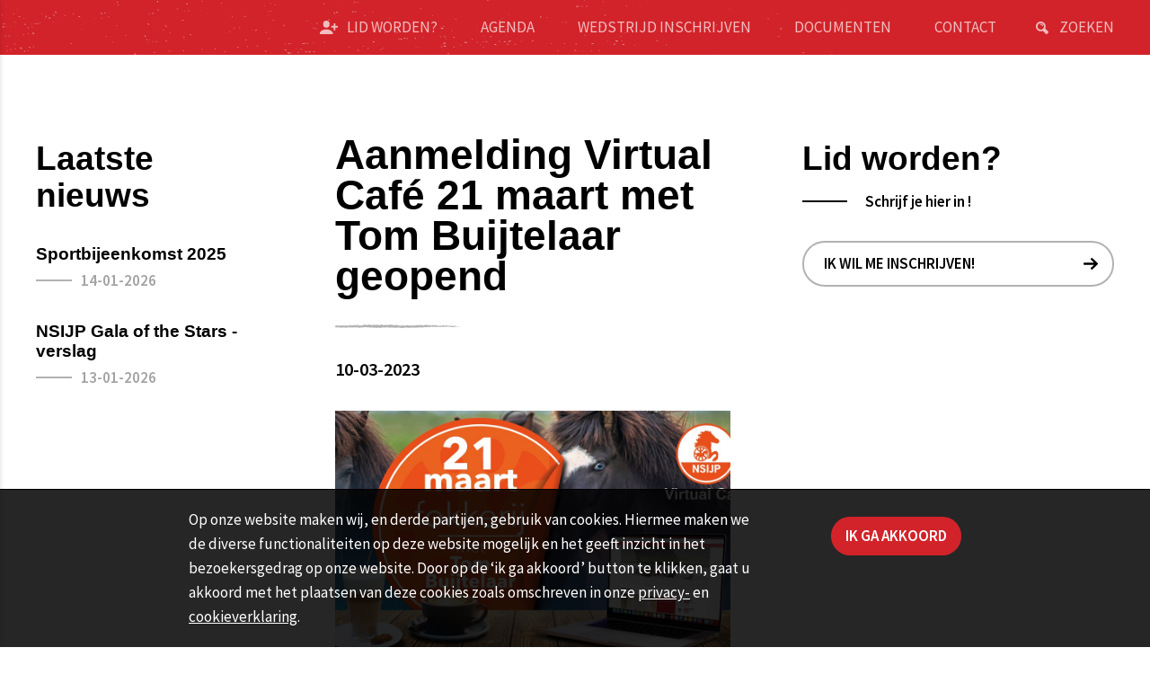

--- FILE ---
content_type: text/html; charset=utf-8
request_url: https://www.nsijp.nl/nieuws/aanmelding-virtual-caf%C3%A9-21-maart-met-tom-buijtelaar-geopend
body_size: 58667
content:
<!DOCTYPE html>
<html lang="nl" class="no-js">
    <head>

        
            <!-- Global Site Tag (gtag.js) - Google Analytics -->
            <script async src="https://www.googletagmanager.com/gtag/js?id=UA-108863603-1"></script>
            <script>
            window.dataLayer = window.dataLayer || [];
            function gtag(){dataLayer.push( arguments);}
            gtag('js', new Date());
            gtag('config', 'UA-108863603-1', { 'anonymize_ip': true })
            </script>
        
                <title>Aanmelding Virtual Caf&#233; 21 maart met Tom Buijtelaar geopend | Nederlands Stamboek voor IJslandse Paarden</title>

        <meta charset="utf-8">
        <meta http-equiv="X-UA-Compatible" content="IE=edge" />
        <meta name="author" content="Nederlands Stamboek voor IJslandse Paarden" />
        <meta name="web_author" content="Nedfinity" />
        
        
        <meta name="robots" content="index, follow" />
        <meta name="viewport" content="width=device-width,initial-scale=1.0,minimum-scale=1,maximum-scale=1" />
        <meta name="format-detection" content="telephone=no" />
        
        <meta property="og:locale" content="nl_NL" />
        <meta property="og:site_name" content="Nederlands Stamboek voor IJslandse Paarden" />
        <meta name="twitter:card" content="summary" />
        <meta property="og:type" content="article" />
        <meta property="og:title" content="Aanmelding Virtual Caf&#233; 21 maart met Tom Buijtelaar geopend" />
        <meta property="og:description" content="We trapten woensdag de Virtual Caf&#233;s van 2023 af met een enorm interessante lezing van Heimir Gunnarsson. Alle deelnemers bleven tot het allerlaatste moment geboeid luisteren en de reacties waren enor" />
        <meta property="og:url" content="https://www.nsijp.nl/nieuws/aanmelding-virtual-caf&#233;-21-maart-met-tom-buijtelaar-geopend" />
        <meta name="twitter:title" content="Aanmelding Virtual Caf&#233; 21 maart met Tom Buijtelaar geopend" />
        <meta name="twitter:description" content="We trapten woensdag de Virtual Caf&#233;s van 2023 af met een enorm interessante lezing van Heimir Gunnarsson. Alle deelnemers bleven tot het allerlaatste moment geboeid luisteren en de reacties waren enor" />
        <meta name="twitter:url" content="https://www.nsijp.nl/nieuws/aanmelding-virtual-caf&#233;-21-maart-met-tom-buijtelaar-geopend" />









        

	<link rel="canonical" href="https://www.nsijp.nl/nieuws/aanmelding-virtual-caf&#233;-21-maart-met-tom-buijtelaar-geopend" />


            <link rel="icon" href="/favicon.ico" />

            <script src="https://maps.googleapis.com/maps/api/js?key=AIzaSyA1H2wXiC_xBtzs1PizVPI4KA0KnDeqHAA&amp;language=nl-NL"></script>

        <link href="https://fonts.googleapis.com/css?family=Source+Sans+Pro:200,200i,300,300i,400,400i,600,600i,700,700i,900,900i" rel="stylesheet">
        <link href="/css/dist/styles.min.css" rel="stylesheet" async />
        <script src="/scripts/dist/scripts.min.js" defer></script>
        
    </head>
    <body class="newsdetailspage">
        
        
                        		
        <div id="page" class="page">
            

    <div class="main-search-field-overlay"></div>
    <div class="main-search-field main-search-1 search-field-hidden">
        <form action="/zoeken" method="get">
            <div class="search-field">
                <div class="search-field-inner">
                    <div class="search-field-label">
                        <label for="MainSearchField">Zoeken naar:</label>
                    </div>
                    <div class="search-field-content">
                        <input id="MainSearchField" type="search" name="q" class="search-field-input" autocomplete="off" placeholder="Geef een zoekterm op..." value="" />
                        <div class="button-delete-input-value" title="Verwijder zoekterm(en)"></div>
                    </div>
                    <div class="search-field-button">
                        <button type="submit" class="button-submit" value="" title="Zoeken">
                            <span>Zoeken</span>
                        </button>
                    </div>
                    <div class="search-field-toggle">
                        <div class="button-search-field-toggle"></div>
                    </div>
                </div>
            </div>
        </form>
    </div>


            <div class="page-inner">
                <div class="page-header">
                    <div class="page-header-inner">
                        <header>
                            

<div class="header-section header-section-1">
    <div class="header-section-inner">
        <div class="top-nav">
            

    <div class="header-links">
        <div class="items">
                <div class="item">
                    <a href="/lidmaatschap" title="Lid worden?" target='_self'>
                            <div class="item-image">
                                <img src="/media/1030/icon-subscribe.svg" alt="Lid worden?" />
                            </div>
                        <div class="item-label">
                            <span>Lid worden?</span>
                        </div>
                    </a>
                </div>
                <div class="item">
                    <a href="/agenda" title="Agenda" target='_self'>
                        <div class="item-label">
                            <span>Agenda</span>
                        </div>
                    </a>
                </div>
                <div class="item">
                    <a href="http://evenementen.nsijp.nl/" title="Wedstrijd Inschrijven" target='_blank'>
                        <div class="item-label">
                            <span>Wedstrijd Inschrijven</span>
                        </div>
                    </a>
                </div>
                <div class="item">
                    <a href="/documenten" title="Documenten" target='_self'>
                        <div class="item-label">
                            <span>Documenten</span>
                        </div>
                    </a>
                </div>
                <div class="item">
                    <a href="/contact" title="Contact" target='_self'>
                        <div class="item-label">
                            <span>Contact</span>
                        </div>
                    </a>
                </div>
        </div>
    </div>

                    <div class="header-search">
            <div class="button button-search button-search-field-toggle" title="Zoeken">
                <span>Zoeken</span>
            </div>
        </div>

        </div>
    </div>
</div>
<div class="header-section header-section-2">
    <div class="header-section-inner">
        <div class="header-logo">
            

<div class="main-logo">
    <a href="/" title="Nederlands Stamboek voor IJslandse Paarden">
        <img class="logo logo-1" src="/images/logo-nsijp-white.svg" alt="Nederlands Stamboek voor IJslandse Paarden" />
        <img class="logo logo-2" src="/images/logo-nsijp-black.svg" alt="Nederlands Stamboek voor IJslandse Paarden" />
    </a>
</div>
        </div>
        <div class="header-navigation">
            


    <div class="navigation main-navigation">
        <nav>
            <ul class="nav level-1" itemscope itemtype="http://www.schema.org/SiteNavigationElement">
                
        <li class="item item-has-children" itemprop="name">
            <a href="/het-ijslandse-paard" title="Het IJslandse paard" itemprop="url">
                <span>Het IJslandse paard</span>
            </a>
        <ul class="level-2">
        <li class="item" itemprop="name">
            <a href="/het-ijslandse-paard/geschiedenis" title="Geschiedenis" itemprop="url">
                <span>Geschiedenis</span>
            </a>
        </li>
        <li class="item" itemprop="name">
            <a href="/het-ijslandse-paard/karakter" title="Karakter" itemprop="url">
                <span>Karakter</span>
            </a>
        </li>
        <li class="item item-has-children" itemprop="name">
            <a href="/het-ijslandse-paard/gangen" title="Gangen" itemprop="url">
                <span>Gangen</span>
            </a>
        <ul class="level-3">
        <li class="item" itemprop="name">
            <a href="/het-ijslandse-paard/gangen/stap" title="Stap" itemprop="url">
                <span>Stap</span>
            </a>
        </li>
        <li class="item" itemprop="name">
            <a href="/het-ijslandse-paard/gangen/draf" title="Draf" itemprop="url">
                <span>Draf</span>
            </a>
        </li>
        <li class="item" itemprop="name">
            <a href="/het-ijslandse-paard/gangen/galop" title="Galop" itemprop="url">
                <span>Galop</span>
            </a>
        </li>
        <li class="item" itemprop="name">
            <a href="/het-ijslandse-paard/gangen/toelt" title="T&#246;lt" itemprop="url">
                <span>T&#246;lt</span>
            </a>
        </li>
        <li class="item" itemprop="name">
            <a href="/het-ijslandse-paard/gangen/telgang" title="Telgang" itemprop="url">
                <span>Telgang</span>
            </a>
        </li>
        </ul>
        </li>
        <li class="item" itemprop="name">
            <a href="/het-ijslandse-paard/gebruik" title="Gebruik" itemprop="url">
                <span>Gebruik</span>
            </a>
        </li>
        <li class="item" itemprop="name">
            <a href="/het-ijslandse-paard/recreatie" title="Recreatie" itemprop="url">
                <span>Recreatie</span>
            </a>
        </li>
        <li class="item" itemprop="name">
            <a href="/het-ijslandse-paard/het-kopen-van-een-ijslander" title="Het kopen van een IJslander" itemprop="url">
                <span>Het kopen van een IJslander</span>
            </a>
        </li>
        </ul>
        </li>
        <li class="item item-has-children" itemprop="name">
            <a href="/het-nsijp" title="Het NSIJP" itemprop="url">
                <span>Het NSIJP</span>
            </a>
        <ul class="level-2">
        <li class="item" itemprop="name">
            <a href="/het-nsijp/nsijpkantoor" title="NSIJPkantoor" itemprop="url">
                <span>NSIJPkantoor</span>
            </a>
        </li>
        <li class="item item-has-children" itemprop="name">
            <a href="/het-nsijp/ledenraad" title="Ledenraad" itemprop="url">
                <span>Ledenraad</span>
            </a>
        <ul class="level-3">
        <li class="item" itemprop="name">
            <a href="/het-nsijp/ledenraad/samenstelling-ledenraad" title="Samenstelling Ledenraad" itemprop="url">
                <span>Samenstelling Ledenraad</span>
            </a>
        </li>
        <li class="item" itemprop="name">
            <a href="/het-nsijp/ledenraad/vergaderingen-ledenraad" title="Vergaderingen ledenraad" itemprop="url">
                <span>Vergaderingen ledenraad</span>
            </a>
        </li>
        </ul>
        </li>
        <li class="item" itemprop="name">
            <a href="/het-nsijp/bestuur" title="Bestuur" itemprop="url">
                <span>Bestuur</span>
            </a>
        </li>
        <li class="item item-has-children" itemprop="name">
            <a href="/het-nsijp/werkgroepen-en-commissies" title="Werkgroepen en Commissies" itemprop="url">
                <span>Werkgroepen en Commissies</span>
            </a>
        <ul class="level-3">
        <li class="item" itemprop="name">
            <a href="/het-nsijp/werkgroepen-en-commissies/sport-commissie" title="Sport-commissie" itemprop="url">
                <span>Sport-commissie</span>
            </a>
        </li>
        <li class="item" itemprop="name">
            <a href="/het-nsijp/werkgroepen-en-commissies/fokkerij-commissie" title="Fokkerij-commissie" itemprop="url">
                <span>Fokkerij-commissie</span>
            </a>
        </li>
        <li class="item" itemprop="name">
            <a href="/het-nsijp/werkgroepen-en-commissies/recreatie-commissie" title="Recreatie-commissie" itemprop="url">
                <span>Recreatie-commissie</span>
            </a>
        </li>
        <li class="item" itemprop="name">
            <a href="/het-nsijp/werkgroepen-en-commissies/educatie-commissie" title="Educatie-commissie" itemprop="url">
                <span>Educatie-commissie</span>
            </a>
        </li>
        <li class="item" itemprop="name">
            <a href="/het-nsijp/werkgroepen-en-commissies/jeugd-commissie" title="Jeugd-commissie" itemprop="url">
                <span>Jeugd-commissie</span>
            </a>
        </li>
        <li class="item" itemprop="name">
            <a href="/het-nsijp/werkgroepen-en-commissies/werkgroep-begrazingen" title="Werkgroep Begrazingen" itemprop="url">
                <span>Werkgroep Begrazingen</span>
            </a>
        </li>
        <li class="item" itemprop="name">
            <a href="/het-nsijp/werkgroepen-en-commissies/pr-commissie" title="PR-commissie" itemprop="url">
                <span>PR-commissie</span>
            </a>
        </li>
        <li class="item" itemprop="name">
            <a href="/het-nsijp/werkgroepen-en-commissies/ijp-redactie" title="IJP-redactie" itemprop="url">
                <span>IJP-redactie</span>
            </a>
        </li>
        <li class="item" itemprop="name">
            <a href="/het-nsijp/werkgroepen-en-commissies/werkgroep-welzijn" title="Werkgroep Welzijn" itemprop="url">
                <span>Werkgroep Welzijn</span>
            </a>
        </li>
        <li class="item" itemprop="name">
            <a href="/het-nsijp/werkgroepen-en-commissies/aanmeldformulier-kaderbijeenkomst-12-oktober-2025" title="Aanmeldformulier kaderbijeenkomst 12 oktober 2025" itemprop="url">
                <span>Aanmeldformulier kaderbijeenkomst 12 oktober 2025</span>
            </a>
        </li>
        </ul>
        </li>
        <li class="item" itemprop="name">
            <a href="/het-nsijp/verenigingsstructuur" title="Verenigingsstructuur" itemprop="url">
                <span>Verenigingsstructuur</span>
            </a>
        </li>
        <li class="item" itemprop="name">
            <a href="/het-nsijp/het-verenigingsblad-ijp" title="Het Verenigingsblad; IJP" itemprop="url">
                <span>Het Verenigingsblad; IJP</span>
            </a>
        </li>
        <li class="item item-has-children" itemprop="name">
            <a href="/het-nsijp/regionale-verenigingen" title="Regionale Verenigingen" itemprop="url">
                <span>Regionale Verenigingen</span>
            </a>
        <ul class="level-3">
        <li class="item" itemprop="name">
            <a href="/het-nsijp/regionale-verenigingen/hestagaman" title="Hestagaman" itemprop="url">
                <span>Hestagaman</span>
            </a>
        </li>
        <li class="item" itemprop="name">
            <a href="/het-nsijp/regionale-verenigingen/ijrn" title="IJRN" itemprop="url">
                <span>IJRN</span>
            </a>
        </li>
        <li class="item" itemprop="name">
            <a href="/het-nsijp/regionale-verenigingen/midgard" title="Midgard" itemprop="url">
                <span>Midgard</span>
            </a>
        </li>
        <li class="item" itemprop="name">
            <a href="/het-nsijp/regionale-verenigingen/strandlengja" title="Strandlengja" itemprop="url">
                <span>Strandlengja</span>
            </a>
        </li>
        <li class="item" itemprop="name">
            <a href="/het-nsijp/regionale-verenigingen/sunnanvindur" title="Sunnanvindur" itemprop="url">
                <span>Sunnanvindur</span>
            </a>
        </li>
        </ul>
        </li>
        <li class="item item-has-children" itemprop="name">
            <a href="/het-nsijp/eregalerij" title="Eregalerij" itemprop="url">
                <span>Eregalerij</span>
            </a>
        <ul class="level-3">
        <li class="item" itemprop="name">
            <a href="/het-nsijp/eregalerij/jan-pelsprijs" title="Jan Pelsprijs" itemprop="url">
                <span>Jan Pelsprijs</span>
            </a>
        </li>
        </ul>
        </li>
        <li class="item item-has-children" itemprop="name">
            <a href="/het-nsijp/virtual-caf&#233;-2025" title="Virtual Caf&#233; 2025" itemprop="url">
                <span>Virtual Caf&#233; 2025</span>
            </a>
        <ul class="level-3">
        <li class="item" itemprop="name">
            <a href="/het-nsijp/virtual-caf&#233;-2025/aanmeldformulier-virtueel-caf&#233;-5-februari-2026" title="Aanmeldformulier Virtueel Caf&#233; -5 februari 2026" itemprop="url">
                <span>Aanmeldformulier Virtueel Caf&#233; -5 februari 2026</span>
            </a>
        </li>
        </ul>
        </li>
        </ul>
        </li>
        <li class="item item-has-children" itemprop="name">
            <a href="/fokkerij" title="Fokkerij" itemprop="url">
                <span>Fokkerij</span>
            </a>
        <ul class="level-2">
        <li class="item" itemprop="name">
            <a href="/fokkerij/keuringen" title="Keuringen" itemprop="url">
                <span>Keuringen</span>
            </a>
        </li>
        <li class="item" itemprop="name">
            <a href="/fokkerij/keuringen-onder-het-zadel" title="Keuringen onder het zadel" itemprop="url">
                <span>Keuringen onder het zadel</span>
            </a>
        </li>
        <li class="item" itemprop="name">
            <a href="/fokkerij/keuringen-aan-de-hand" title="Keuringen aan de hand" itemprop="url">
                <span>Keuringen aan de hand</span>
            </a>
        </li>
        <li class="item" itemprop="name">
            <a href="/fokkerij/keuringsreglementen" title="Keuringsreglementen" itemprop="url">
                <span>Keuringsreglementen</span>
            </a>
        </li>
        <li class="item" itemprop="name">
            <a href="/fokkerij/beoordeling-van-het-exterieur" title="Beoordeling van het exterieur" itemprop="url">
                <span>Beoordeling van het exterieur</span>
            </a>
        </li>
        <li class="item" itemprop="name">
            <a href="/fokkerij/beoordeling-van-de-verrichtingen" title="Beoordeling van de verrichtingen" itemprop="url">
                <span>Beoordeling van de verrichtingen</span>
            </a>
        </li>
        <li class="item" itemprop="name">
            <a href="/fokkerij/stalnamen" title="Stalnamen" itemprop="url">
                <span>Stalnamen</span>
            </a>
        </li>
        <li class="item" itemprop="name">
            <a href="/fokkerij/hengsten" title="Hengsten" itemprop="url">
                <span>Hengsten</span>
            </a>
        </li>
        <li class="item" itemprop="name">
            <a href="/fokkerij/uitslagen-en-verslagen" title="Uitslagen en verslagen" itemprop="url">
                <span>Uitslagen en verslagen</span>
            </a>
        </li>
        <li class="item" itemprop="name">
            <a href="/fokkerij/inschrijfformulier-veulen-en-merriekeuring-2025" title="Inschrijfformulier Veulen- en Merriekeuring 2025" itemprop="url">
                <span>Inschrijfformulier Veulen- en Merriekeuring 2025</span>
            </a>
        </li>
        </ul>
        </li>
        <li class="item item-has-children" itemprop="name">
            <a href="/sport" title="Sport" itemprop="url">
                <span>Sport</span>
            </a>
        <ul class="level-2">
        <li class="item" itemprop="name">
            <a href="/sport/informatie-over-de-proeven" title="Informatie over de proeven" itemprop="url">
                <span>Informatie over de proeven</span>
            </a>
        </li>
        <li class="item" itemprop="name">
            <a href="/sport/reglementen" title="Reglementen" itemprop="url">
                <span>Reglementen</span>
            </a>
        </li>
        <li class="item" itemprop="name">
            <a href="/sport/jurering" title="Jurering" itemprop="url">
                <span>Jurering</span>
            </a>
        </li>
        <li class="item" itemprop="name">
            <a href="/sport/sport-uitslagen" title="Sport uitslagen" itemprop="url">
                <span>Sport uitslagen</span>
            </a>
        </li>
        <li class="item" itemprop="name">
            <a href="/sport/sportweetjes" title="Sportweetjes" itemprop="url">
                <span>Sportweetjes</span>
            </a>
        </li>
        </ul>
        </li>
        <li class="item" itemprop="name">
            <a href="/jeugd" title="Jeugd" itemprop="url">
                <span>Jeugd</span>
            </a>
        </li>
        <li class="item item-has-children" itemprop="name">
            <a href="/educatie" title="Educatie" itemprop="url">
                <span>Educatie</span>
            </a>
        <ul class="level-2">
        <li class="item" itemprop="name">
            <a href="/educatie/vit" title="VIT" itemprop="url">
                <span>VIT</span>
            </a>
        </li>
        </ul>
        </li>
        <li class="item item-has-children" itemprop="name">
            <a href="/diensten" title="Diensten" itemprop="url">
                <span>Diensten</span>
            </a>
        <ul class="level-2">
        <li class="item" itemprop="name">
            <a href="/diensten/lidmaatschap" title="Lidmaatschap" itemprop="url">
                <span>Lidmaatschap</span>
            </a>
        </li>
        <li class="item" itemprop="name">
            <a href="/diensten/paardenregistratie" title="Paardenregistratie" itemprop="url">
                <span>Paardenregistratie</span>
            </a>
        </li>
        <li class="item" itemprop="name">
            <a href="/diensten/dekkings-en-geboorteregistratie" title="Dekkings- en geboorteregistratie" itemprop="url">
                <span>Dekkings- en geboorteregistratie</span>
            </a>
        </li>
        <li class="item" itemprop="name">
            <a href="/diensten/begrazing" title="Begrazing" itemprop="url">
                <span>Begrazing</span>
            </a>
        </li>
        <li class="item" itemprop="name">
            <a href="/diensten/wedstrijden" title="Wedstrijden" itemprop="url">
                <span>Wedstrijden</span>
            </a>
        </li>
        <li class="item" itemprop="name">
            <a href="/diensten/vraag-en-antwoord" title="Vraag en antwoord" itemprop="url">
                <span>Vraag en antwoord</span>
            </a>
        </li>
        <li class="item" itemprop="name">
            <a href="/diensten/inschrijven-keuring" title="Inschrijven keuring" itemprop="url">
                <span>Inschrijven keuring</span>
            </a>
        </li>
        </ul>
        </li>
            </ul>
        </nav>
    </div>





        </div>
        <div class="button-toggle-nav-overlay">
	<div class="button-icon">
		<span></span>
		<span></span>
		<span></span>
	</div>
</div>
    </div>
</div>


                        </header>
                    </div>
                </div>
                <div class="page-main">
					<div class="page-main-inner">
                            <div class="page-main-top">
                                

<div class="page-top">
    <div class="page-top-section page-top-section-1">
        


        
<div class="breadcrumbs">
    <div class="breadcrumbs-inner">
        <div class="items">
			<ul itemscope itemtype="http://schema.org/BreadcrumbList">
						<li class="item item-home" itemprop="itemListElement" itemscope itemtype="http://schema.org/ListItem">
			<a href="/" title="Home" itemscope itemtype="http://schema.org/Thing" itemprop="item">
				<span itemprop="name">Home</span>
			</a>
            <span class="item-separator">&#47;</span>
			<meta itemprop="position" content="1" />
		</li>

								<li class="item item-page" itemprop="itemListElement" itemscope itemtype="http://schema.org/ListItem">
					<a href="/nieuws" title="Nieuws" itemscope itemtype="http://schema.org/Thing" itemprop="item">
						<span itemprop="name">Nieuws</span>
					</a>
                    <span class="item-separator">&#47;</span>
					<meta itemprop="position" content="2" />
				</li>

						<li class="item item-current" itemprop="itemListElement" itemscope itemtype="http://schema.org/ListItem">
			<a href="/nieuws/aanmelding-virtual-caf&#233;-21-maart-met-tom-buijtelaar-geopend" title="Aanmelding Virtual Caf&#233; 21 maart met Tom Buijtelaar geopend" itemscope itemtype="http://schema.org/Thing" itemprop="item">
				<span itemprop="name">Aanmelding Virtual Caf&#233; 21 maart met Tom Buijtelaar geopend</span>
			</a>
			<meta itemprop="position" content="3" />
		</li>

			</ul>
        </div>
    </div>
</div>




    </div>
    <div class="page-top-section page-top-section-2">
		


    <div class="highlights">
            <div class="item">
                <div class="item-inner">
                    <a href="/nieuws" title="Nieuws" target='_self'>
                        <div class="item-content">
                            <div class="item-content-inner">
                                <div class="item-arrow"></div>
                                    <div class="item-text-1">
                                        <span>Nieuws</span>
                                    </div>
                                                                    <div class="item-text-2">
                                        <span>Het laatste nieuws vind je hier</span>
                                    </div>
                            </div>
                        </div>
                    </a>
                </div>
            </div>
            <div class="item">
                <div class="item-inner">
                    <a href="/activiteiten" title="Activiteiten " target='_self'>
                        <div class="item-content">
                            <div class="item-content-inner">
                                <div class="item-arrow"></div>
                                    <div class="item-text-1">
                                        <span>Activiteiten </span>
                                    </div>
                                                                    <div class="item-text-2">
                                        <span>Sport, fokkerij, jeugd </span>
                                    </div>
                            </div>
                        </div>
                    </a>
                </div>
            </div>
            <div class="item">
                <div class="item-inner">
                    <a href="/agenda" title="Agenda " target='_self'>
                        <div class="item-content">
                            <div class="item-content-inner">
                                <div class="item-arrow"></div>
                                    <div class="item-text-1">
                                        <span>Agenda </span>
                                    </div>
                                                                    <div class="item-text-2">
                                        <span>Activiteiten met IJslandse paarden</span>
                                    </div>
                            </div>
                        </div>
                    </a>
                </div>
            </div>
            <div class="item">
                <div class="item-inner">
                    <a href="http://evenementen.nsijp.nl/" title="Wedstrijden " target='_self'>
                        <div class="item-content">
                            <div class="item-content-inner">
                                <div class="item-arrow"></div>
                                    <div class="item-text-1">
                                        <span>Wedstrijden </span>
                                    </div>
                                                                    <div class="item-text-2">
                                        <span>inschrijven </span>
                                    </div>
                            </div>
                        </div>
                    </a>
                </div>
            </div>
            <div class="item">
                <div class="item-inner">
                    <a href="/diensten" title="Diensten" target='_blank'>
                        <div class="item-content">
                            <div class="item-content-inner">
                                <div class="item-arrow"></div>
                                    <div class="item-text-1">
                                        <span>Diensten</span>
                                    </div>
                                                                    <div class="item-text-2">
                                        <span>Alles wat je nodig hebt, vind je hier</span>
                                    </div>
                            </div>
                        </div>
                    </a>
                </div>
            </div>
    </div>

    </div>
</div>
                            </div>
                        <div class="page-main-content">
                            

<div class="layout layout-type-one-column">
    <div id="main" role="main" class="col-1">
        
    <div class="news-details">
        <div class="main-section main-section-1 main-section-type-3-cols main-section-type-fullwidth main-section-order-2-3-1">
            <div class="main-section-inner">
                <div class="main-section-col">
                    <div class="base-content-container">
                        


    <div class="page-title">
        <div class="page-title-inner">
            <h1 class="title">Aanmelding Virtual Caf&#233; 21 maart met Tom Buijtelaar geopend</h1>
        </div>
    </div>

                        <div class="news-details-date">
                            <span>10-03-2023</span>
                        </div>
                            <div class="news-details-image">
                                <img src="/media/3225/tom-buijtelaar.jpg?anchor=center&amp;mode=crop&amp;width=1000&amp;height=750&amp;rnd=133229218360000000" alt="Aanmelding Virtual Caf&#233; 21 maart met Tom Buijtelaar geopend" />
                            </div>
                        


    <div class="page-content">
        <div class="page-content-inner">
            <p class="p1">We trapten woensdag de Virtual Cafés van 2023 af met een enorm interessante lezing van Heimir Gunnarsson. Alle deelnemers bleven tot het allerlaatste moment geboeid luisteren en de reacties waren enorm positief. Daarom kijken wij vol energie uit naar de volgende Virtual Café avond, dit keer met Tom Buijtelaar! </p>
<p class="p1">De FIZO Keuring: uit welke onderdelen bestaat het en waar moet je op letten? Wat kun je verwachten voorafgaand, bij aankomst én gedurende de keuring? Waar let een jurylid op en wat is als voorbrenger belangrijk om te weten? Dit is waar Tom het tijdens het Virtual Café van dinsdag 21 maart over gaat hebben.</p>
<p class="p2">Tom is Internationaal Fokkerij jurylid, Lid van de Fokkerij Commissie van het NSIJP en hij is zelf Internationaal wedstrijdruiter. Het belooft wederom een zeer leerzame avond te worden! </p>
<p class="p2">De lezing start om 20.00 uur en deelname is gratis. Ook niet-NSIJP leden zijn van harte welkom. De inschrijving is NU geopend! Kun je niet op 21 maart maar wil je later graag de lezing terugkijken? Geef je óók dan op via het aanmeldformulier!</p>
<p class="p2"><strong><a href="/het-nsijp/virtual-café-2023/aanmeldformulier-virtual-café-2023">AANMELDFORMULIER 21 MAART</a></strong></p>
        </div>
    </div>

                        <div class="news-details-share">
                            <div class="share-buttons">
	<!-- AddToAny -->
    <div class="a2a_kit a2a_kit_size_32 a2a_default_style">
        <!--<a class="a2a_dd" href="https://www.addtoany.com/share"></a>-->
        <a class="a2a_button_facebook" title="Facebook"></a>
        <a class="a2a_button_twitter" title="Twitter"></a>
        <a class="a2a_button_linkedin" title="LinkedIn"></a>
    </div>
	<script type="text/javascript">
		var a2a_config = a2a_config || {};
		a2a_config.locale = "nl";
		a2a_config.num_services = 4;
		a2a_config.icon_color = "transparent";
	</script>
	<script async src="https://static.addtoany.com/menu/page.js"></script>
	<!-- /AddToAny -->
</div>
                        </div>
                    </div>
                </div>
                <div class="main-section-col">
                    
            <div class="blocks sidebar-blocks sidebar-blocks-2">


<div class="block block-1282 block-type-text-link">
    <div class="block-inner">
            <div class="block-head">
                <span class="title">Lid worden? </span>
            </div>
        <div class="block-content">
                <div class="block-text">
                    <div class="block-text-inner">
                        <p>Schrijf je hier in !</p>
                    </div>
                </div>
                            <div class="block-link">
                    <a class="button-2 button-more" href="/lidmaatschap" title="Ik wil me inschrijven!" target='_self'>
                        <span>Ik wil me inschrijven!</span>
                    </a>
                </div>
        </div>
    </div>
</div>
            </div>




                    




                </div>
                <div class="main-section-col">
                    
            <div class="blocks sidebar-blocks sidebar-blocks-1">



<div class="block block-type-latest-news-overview-2">
    <div class="block-inner">
        <div class="block-head">
                <span class="title">Laatste nieuws</span>
        </div>
        <div class="block-content">
            


<div class="latest-news-overview-2">
            <div class="item-container">
                    <article class="item news-item-3">
        <div class="item-inner">
            <a href="/nieuws/verslag-sportbijeenkomst-2025" title="Sportbijeenkomst 2025">
                <div class="item-content">
                    <div class="item-content-inner">
                            <div class="item-title">
                                <span>Sportbijeenkomst 2025</span>
                            </div>
                                                    <div class="item-date">
                                <span>14-01-2026</span>
                            </div>
                        <div class="item-more">
                            <span class="button button-details">
                                <span>Lees verder</span>
                            </span>
                        </div>
                    </div>
                </div>
            </a>
        </div>
    </article>

            </div>
            <div class="item-container">
                    <article class="item news-item-3">
        <div class="item-inner">
            <a href="/nieuws/nsijp-gala-of-the-stars-verslag" title="NSIJP Gala of the Stars - verslag">
                <div class="item-content">
                    <div class="item-content-inner">
                            <div class="item-title">
                                <span>NSIJP Gala of the Stars - verslag</span>
                            </div>
                                                    <div class="item-date">
                                <span>13-01-2026</span>
                            </div>
                        <div class="item-more">
                            <span class="button button-details">
                                <span>Lees verder</span>
                            </span>
                        </div>
                    </div>
                </div>
            </a>
        </div>
    </article>

            </div>
</div>
        </div>
    </div>
</div>            </div>




                </div>
            </div>
        </div>
    </div>

    </div>
</div>
                        </div>
					</div>
                </div>
                <div class="page-footer">
                    <div class="page-footer-inner">
                        <footer>
                            

<div class="footer-section footer-section-1">
        <div class="footer-image" style='background-image: url(/media/2719/13933da3b10efc0b7719bd7deb1ba1de.jpg)'></div>
	<div class="footer-section-inner">
            <div class="footer-text">
                <span>Contactgegevens</span>
                    <div class="footer-social">
                <div class="item item-fb">
            <a href="https://www.facebook.com/NSIJP/" target="_blank" rel="nofollow" title="Facebook"></a>
        </div>

        
                <div class="item item-ig">
            <a href="https://www.instagram.com/nsijp/" target="_blank" rel="nofollow" title="Instagram"></a>
        </div>

        
    </div>

            </div>
        
            <div class="blocks footer-blocks">


<div class="block block-1228 block-type-links">
    <div class="block-inner">
            <div class="block-head">
                <span class="title">Copyright NSIJP</span>
            </div>
        <div class="block-content">
                <div class="block-text">
                    <div class="block-text-inner">
                        <p>Alle rechten voorbehouden.</p>
                    </div>
                </div>
                            <ul class="items page-links">                        
                        <li class="item">
                            <a href="/privacyverklaring" title="Privacyverklaring" target='_self'>
                                <span>Privacyverklaring</span>
                            </a>
                        </li>
                        <li class="item">
                            <a href="/disclaimer" title="Disclaimer" target='_self'>
                                <span>Disclaimer</span>
                            </a>
                        </li>
                        <li class="item">
                            <a href="/sitemap" title="Sitemap" target='_self'>
                                <span>Sitemap</span>
                            </a>
                        </li>
                </ul>
        </div>
    </div>
</div>

<div class="block block-1188 block-type-links">
    <div class="block-inner">
            <div class="block-head">
                <span class="title">Belangrijke links:</span>
            </div>
        <div class="block-content">
                <div class="block-text">
                    <div class="block-text-inner">
                        <p>Niet kunnen vinden wat u zoekt? Misschien zijn deze links van toepassing.</p>
                    </div>
                </div>
                            <ul class="items page-links">                        
                        <li class="item">
                            <a href="/het-nsijp" title="Over ons" target='_self'>
                                <span>Over ons</span>
                            </a>
                        </li>
                        <li class="item">
                            <a href="/nieuws" title="Nieuws" target='_self'>
                                <span>Nieuws</span>
                            </a>
                        </li>
                        <li class="item">
                            <a href="/blog" title="Blog" target='_self'>
                                <span>Blog</span>
                            </a>
                        </li>
                        <li class="item">
                            <a href="/agenda" title="Agenda" target='_self'>
                                <span>Agenda</span>
                            </a>
                        </li>
                        <li class="item">
                            <a href="/activiteiten" title="Activiteiten" target='_self'>
                                <span>Activiteiten</span>
                            </a>
                        </li>
                </ul>
        </div>
    </div>
</div>

<div class="block block-1231 block-type-links">
    <div class="block-inner">
            <div class="block-head">
                <span class="title">Bereikbaar op:</span>
            </div>
        <div class="block-content">
                <div class="block-text">
                    <div class="block-text-inner">
                        <p>Postbus 84<br />8430 AB Oosterwolde<br />Telefonisch beschikbaar op:<br />Ma-Wo-Vrij 9.00 - 12.00 uur</p>
                    </div>
                </div>
                            <ul class="items page-links">                        
                        <li class="item">
                            <a href="tel:0612425510​​​" title="Tel: 06 12 425 510​​​" target='_self'>
                                <span>Tel: 06 12 425 510​​​</span>
                            </a>
                        </li>
                        <li class="item">
                            <a href="mailto:info@nsijp.nl" title="Mail: info@nsijp.nl" target='_self'>
                                <span>Mail: info@nsijp.nl</span>
                            </a>
                        </li>
                </ul>
        </div>
    </div>
</div>            </div>




        

    <div class="footer-logo-overview">
                <div class="item">
                    <div class="item-inner">
<a href='/' title='NSIJP' target='_self'>                        <img src="/media/1025/nsijp_footer.svg" alt="NSIJP" />
</a>                    </div>
                </div>
                <div class="item">
                    <div class="item-inner">
<a href='https://www.feif.org' title='FEIF' target='_blank'>                        <img src="/media/1027/feif_footer.svg" alt="FEIF" />
</a>                    </div>
                </div>
                <div class="item">
                    <div class="item-inner">
<a href='http://www.worldfengur.com' title='WorldFengur' target='_blank'>                        <img src="/media/1026/wfengur_footer.svg" alt="WorldFengur" />
</a>                    </div>
                </div>
    </div>

	</div>
</div>
<div class="footer-section footer-section-2">
    <div class="footer-section-inner">
        

<div class="contact-form">
        <div class="contact-form-head">
            <span>Contact opnemen</span>
        </div>
    <div class="contact-form-content">
            <div class="contact-form-text">
                <div class="contact-form-text-inner">
                    <p>Heb je een vraag, wil je meer weten? Neem dan gerust contact op. Vragen proberen wij zo snel mogelijk te beantwoorden. Als dit niet binnen twee werkdagen lukt, dan laten wij dat weten.</p>
                </div>
            </div>
        <div class="contact-form-form">






    <div id="umbraco_form_edb69e8e1a06497f99acb7707095cf23" class="umbraco-forms-form contactformulier umbraco-forms-nedfinity">

<form action="/nieuws/aanmelding-virtual-caf%C3%A9-21-maart-met-tom-buijtelaar-geopend" enctype="multipart/form-data" method="post"><input name="__RequestVerificationToken" type="hidden" value="2hpRfXykv-Lki1RLtDlwkBLeNprx_uLZkOq9DDbBszog5Sk8D1H3ULrQkfYkh8gc40z4cfJ7wOe3rpoDJqAs4N-CZwaYdAUgwQWJFT7Sgic1" /><input data-val="true" data-val-required="The FormId field is required." id="FormId" name="FormId" type="hidden" value="edb69e8e-1a06-497f-99ac-b7707095cf23" /><input id="FormName" name="FormName" type="hidden" value="Contactformulier" /><input data-val="true" data-val-required="The RecordId field is required." id="RecordId" name="RecordId" type="hidden" value="00000000-0000-0000-0000-000000000000" /><input id="PreviousClicked" name="PreviousClicked" type="hidden" value="" />            <input type="hidden" name="FormStep" value="0" />
            <input type="hidden" name="RecordState" value="[base64]" />





<div class="umbraco-forms-page umbraco-forms-nedfinity-theme">




        <fieldset class="umbraco-forms-fieldset" id="79cadf71-5a42-40a0-9f64-ef06309f11b9">


            <div class="nedfinity-forms-row pure-g">

                    <div class="nedfinity-forms-container pure-u-12-12 pure-u-sm-12-12 pure-u-md-12-12 pure-u-lg-12-12 pure-u-xl-12-12">

                            <div class=" umbraco-forms-field naam shortanswer" >

                                    <label for="4731e4f8-1c2e-4747-8c39-b8cdc351b0c8" class="umbraco-forms-label">
                                        Naam                                     </label>


                                <div class="umbraco-forms-field-wrapper">

                                    
<input type="text" 
       name="4731e4f8-1c2e-4747-8c39-b8cdc351b0c8" 
       id="4731e4f8-1c2e-4747-8c39-b8cdc351b0c8" 
       class=" text" 
       value="" 
       maxlength="500"
       placeholder="Naam..."



/>





<span class="field-validation-valid" data-valmsg-for="4731e4f8-1c2e-4747-8c39-b8cdc351b0c8" data-valmsg-replace="true"></span>
                                </div>

                            </div>
                            <div class=" umbraco-forms-field emailadres shortanswer mandatory alternating" >

                                    <label for="05661639-8f70-4bfa-b9a0-c17347a1d3c9" class="umbraco-forms-label">
                                        E-mailadres                                             <span class="umbraco-forms-indicator">*</span>
                                    </label>


                                <div class="umbraco-forms-field-wrapper">

                                    
<input type="text" 
       name="05661639-8f70-4bfa-b9a0-c17347a1d3c9" 
       id="05661639-8f70-4bfa-b9a0-c17347a1d3c9" 
       class=" text" 
       value="" 
       maxlength="500"
       placeholder="Email..."
data-val="true"
 data-val-required="Dit veld is verplicht."
 data-val-regex="Het opgegeven e-mailadres lijkt niet geldig." data-regex="[a-zA-Z0-9_.+-]+@[a-zA-Z0-9-]+.[a-zA-Z0-9-.]+"
/>





<span class="field-validation-valid" data-valmsg-for="05661639-8f70-4bfa-b9a0-c17347a1d3c9" data-valmsg-replace="true"></span>
                                </div>

                            </div>
                            <div class=" umbraco-forms-field bericht longanswer" >

                                    <label for="ce0c2edd-ca85-49b3-c623-9671e1188023" class="umbraco-forms-label">
                                        Bericht                                     </label>


                                <div class="umbraco-forms-field-wrapper">

                                    
<textarea class=""  
          name="ce0c2edd-ca85-49b3-c623-9671e1188023" 
          id="ce0c2edd-ca85-49b3-c623-9671e1188023" 
          rows="2" 
          cols="20"
        placeholder="Bericht..."



></textarea>



<span class="field-validation-valid" data-valmsg-for="ce0c2edd-ca85-49b3-c623-9671e1188023" data-valmsg-replace="true"></span>
                                </div>

                            </div>
                            <div class=" umbraco-forms-field antispam googlerecaptcha alternating" >

                                    <label for="1d9dd3a4-6545-4fc4-f5a2-00b1c2d139c9" class="umbraco-forms-label">
                                        Anti-spam                                     </label>


                                <div class="umbraco-forms-field-wrapper">

                                    
            <script src="https://www.google.com/recaptcha/api.js" async defer></script>
            <div class="g-recaptcha" data-sitekey="6LeXqqIUAAAAADdmXA7sstDYQ1Ari2k2bB3OzYkj" data-theme=""></div>


<span class="field-validation-valid" data-valmsg-for="1d9dd3a4-6545-4fc4-f5a2-00b1c2d139c9" data-valmsg-replace="true"></span>
                                </div>

                            </div>

                    </div>
            </div>

        </fieldset>

    <div style="display: none">
        <input type="text" name="edb69e8e1a06497f99acb7707095cf23" />
    </div>


    <div class="umbraco-forms-navigation nedfinity-forms-navigation">

        <div class="nedfinity-forms-submit">
                <input type="submit"
                       class="btn primary"
                       value="Verzenden"
                       name="__next" />
        </div>
    </div>
</div>

<input name='ufprt' type='hidden' value='[base64]' /></form>

        





    <script type="text/javascript">

        function NedfinityFormsScriptsHandler() {

            var self = this;

            // Initialize.
            self.init = function () {
                addScriptFiles(function() { 
                    addScriptCommands();
                });
            };

            // Add script tags to document.
            function addScriptFiles(loadCompleteCallback) {

                var scriptFiles = [];

                        scriptFiles.push('/App_Plugins/UmbracoForms/Assets/Themes/Default/umbracoforms-dependencies.js');
                        scriptFiles.push('/App_Plugins/UmbracoForms/Assets/Themes/Default/umbracoforms.js');
                        scriptFiles.push('/App_Plugins/UmbracoForms/Assets/Themes/Default/umbracoforms-conditions.js');


                // Reverse order of script-files (each script-file will be added as first-child of destination element).
                scriptFiles = scriptFiles.reverse();

                // Load script files.
                loadScriptFiles(scriptFiles, loadCompleteCallback);

            }

            // Load script files.
            function loadScriptFiles(scriptFiles, loadCompleteCallback) {

                // Call the 'load script' function recursive.
                loadScriptFile(scriptFiles, 0, function () {
                    if (loadCompleteCallback != null) {
                        loadCompleteCallback();
                    }
                });

            }

            // Load script file.
            function loadScriptFile(scriptFiles, loadIndex, loadCompleteCallback) {

                if (scriptFiles[loadIndex]) {

                    // Set element ID of script-tag.
                    var scriptTagElementId = 'NedfinityFormsScript-' + (loadIndex + 1);

                    // Make sure the script-tag gets added only once.
                    var existingScriptTagElement = document.getElementById(scriptTagElementId);
                    if (typeof (existingScriptTagElement) != 'undefined' && existingScriptTagElement != null) {
                        return;
                    }

                    // Get destination element.
                    var destinationElement = document.getElementsByTagName("body")[0];

                    // Create script-tag.
                    var scriptTag = document.createElement('script');
                    scriptTag.id = scriptTagElementId;
                    scriptTag.type = "text/javascript";
                    scriptTag.src = scriptFiles[loadIndex];
                    scriptTag.onload = function () {
                        loadIndex = loadIndex + 1;
                        loadScriptFile(scriptFiles, loadIndex, loadCompleteCallback)
                    }

                    // Add script-tag to document.
                    destinationElement.insertBefore(scriptTag, destinationElement.firstChild);
                     
                } else {

                    if (loadCompleteCallback != null) {
                        loadCompleteCallback();
                    }

                }
            }

            // Add command functions.
            function addScriptCommands() {

                $(document).ready(function () {
                                

            var contourDateFormat = 'd-m-yy',
            formId = 'edb69e8e1a06497f99acb7707095cf23',
            fieldSetConditions = {},
            fieldConditions = {},
            recordvalues = {};

            umbracoForms.dependencyCheck(formId);

            var form = $('#umbraco_form_' + formId + ' .umbraco-forms-page');
            var conditions = new umbracoForms.conditions(form, fieldSetConditions, fieldConditions, recordvalues);
            conditions.watch();

                });

            }

            // Add script-tag.
            function addScriptTag(scriptTagElementId, scriptSrc) {

                // Make sure the script-tag gets added only once.
                var existingScriptTagElement = document.getElementById(scriptTagElementId);
                if (typeof (existingScriptTagElement) != 'undefined' && existingScriptTagElement != null) {
                    return;
                }

                // Get destination element.
                var destinationElement = document.getElementsByTagName("body")[0];

                // Create script-tag.
                var scriptTag = document.createElement('script');
                scriptTag.id = scriptTagElementId;
                scriptTag.src = scriptSrc;

                // Add script-tag to document.
                destinationElement.insertBefore(scriptTag, destinationElement.firstChild);

            }
        }

        // Wait until jQuery has been loaded.
        var checkJqueryInterval = setInterval(function () {
            if (window.jQuery) {

                // Clear interval.
                clearInterval(checkJqueryInterval);

                // Perform JavaScript code.
                var nedfinityFormsScriptsHandler = new NedfinityFormsScriptsHandler();
                nedfinityFormsScriptsHandler.init();

            }
        }, 50);

    </script>
                    <link rel="stylesheet" href="/App_Plugins/UmbracoForms/Assets/Themes/Default/style.css" />
    </div>

        </div>
    </div>
</div>
    </div>
</div>




                        </footer>
                    </div>
                </div>
            </div>
        </div>

        <div class="page-nav-overlay">
    <div class="page-nav-overlay-inner">
        <div class="page-nav-overlay-header">
            

<div class="main-logo">
    <a href="/" title="Nederlands Stamboek voor IJslandse Paarden">
        <img class="logo logo-1" src="/images/logo-nsijp-white.svg" alt="Nederlands Stamboek voor IJslandse Paarden" />
        <img class="logo logo-2" src="/images/logo-nsijp-black.svg" alt="Nederlands Stamboek voor IJslandse Paarden" />
    </a>
</div>
            <div class="button-toggle-nav-overlay">
	<div class="button-icon">
		<span></span>
		<span></span>
		<span></span>
	</div>
</div>
        </div>
        <div class="page-nav-overlay-content">
            <div class="page-nav-overlay-content-inner">
                <div class="page-nav-overlay-navigation"></div>
            </div>
        </div>
    </div>
</div>
<div class="page-nav-overlay-bg"></div>
        

    <div class="cookie-notification" data-root="1084">
        <div class="cookie-notification-inner">
            <div class="cookie-notification-text">
                <p>Op onze website maken wij, en derde partijen, gebruik van cookies. Hiermee maken we de diverse functionaliteiten op deze website mogelijk en het geeft inzicht in het bezoekersgedrag op onze website. Door op de ‘ik ga akkoord’ button te klikken, gaat u akkoord met het plaatsen van deze cookies zoals omschreven in onze <a data-udi="umb://document/ab351cd264984128aa39db5cfe02a1b2" href="/privacyverklaring" title="Privacyverklaring">privacy-</a> en <a data-udi="umb://document/16b1430b0a0b4d6abb5c079330c03c0f" href="/cookieverklaring" title="Cookieverklaring">cookieverklaring</a>.</p>
            </div>
                <div class="cookie-notification-button">
                    <a class="button button-3 button-hide" href="#">
                        <span>Ik ga akkoord</span>
                    </a>
                </div>
        </div>
    </div>


        
            <div itemscope itemtype="http://www.schema.org/LocalBusiness" style="display: none;">
        <meta itemprop="name" content="Nederlands Stamboek voor IJslandse Paarden" />
        <meta itemprop="url" content="https://www.nsijp.nl/" />
        <meta itemprop="email" content="info@nsijp.nl" />
        <meta itemprop="hasmap" content="" />
        <meta itemprop="geo" content=", " />
        <meta itemprop="priceRange" content="$$$" />
        <meta itemprop="image" content="https://www.nsijp.nl/images/logo-nsijp-black.svg" />
        <meta itemprop="address" content=", 8430 AB, Oosterwolde, Friesland, Nederland" />
        <meta itemprop="telephone" content="06-12425510" />
    </div>


    </body>
</html>









--- FILE ---
content_type: text/html; charset=utf-8
request_url: https://www.google.com/recaptcha/api2/anchor?ar=1&k=6LeXqqIUAAAAADdmXA7sstDYQ1Ari2k2bB3OzYkj&co=aHR0cHM6Ly93d3cubnNpanAubmw6NDQz&hl=en&v=PoyoqOPhxBO7pBk68S4YbpHZ&size=normal&anchor-ms=20000&execute-ms=30000&cb=j9rbsfwd3myh
body_size: 49479
content:
<!DOCTYPE HTML><html dir="ltr" lang="en"><head><meta http-equiv="Content-Type" content="text/html; charset=UTF-8">
<meta http-equiv="X-UA-Compatible" content="IE=edge">
<title>reCAPTCHA</title>
<style type="text/css">
/* cyrillic-ext */
@font-face {
  font-family: 'Roboto';
  font-style: normal;
  font-weight: 400;
  font-stretch: 100%;
  src: url(//fonts.gstatic.com/s/roboto/v48/KFO7CnqEu92Fr1ME7kSn66aGLdTylUAMa3GUBHMdazTgWw.woff2) format('woff2');
  unicode-range: U+0460-052F, U+1C80-1C8A, U+20B4, U+2DE0-2DFF, U+A640-A69F, U+FE2E-FE2F;
}
/* cyrillic */
@font-face {
  font-family: 'Roboto';
  font-style: normal;
  font-weight: 400;
  font-stretch: 100%;
  src: url(//fonts.gstatic.com/s/roboto/v48/KFO7CnqEu92Fr1ME7kSn66aGLdTylUAMa3iUBHMdazTgWw.woff2) format('woff2');
  unicode-range: U+0301, U+0400-045F, U+0490-0491, U+04B0-04B1, U+2116;
}
/* greek-ext */
@font-face {
  font-family: 'Roboto';
  font-style: normal;
  font-weight: 400;
  font-stretch: 100%;
  src: url(//fonts.gstatic.com/s/roboto/v48/KFO7CnqEu92Fr1ME7kSn66aGLdTylUAMa3CUBHMdazTgWw.woff2) format('woff2');
  unicode-range: U+1F00-1FFF;
}
/* greek */
@font-face {
  font-family: 'Roboto';
  font-style: normal;
  font-weight: 400;
  font-stretch: 100%;
  src: url(//fonts.gstatic.com/s/roboto/v48/KFO7CnqEu92Fr1ME7kSn66aGLdTylUAMa3-UBHMdazTgWw.woff2) format('woff2');
  unicode-range: U+0370-0377, U+037A-037F, U+0384-038A, U+038C, U+038E-03A1, U+03A3-03FF;
}
/* math */
@font-face {
  font-family: 'Roboto';
  font-style: normal;
  font-weight: 400;
  font-stretch: 100%;
  src: url(//fonts.gstatic.com/s/roboto/v48/KFO7CnqEu92Fr1ME7kSn66aGLdTylUAMawCUBHMdazTgWw.woff2) format('woff2');
  unicode-range: U+0302-0303, U+0305, U+0307-0308, U+0310, U+0312, U+0315, U+031A, U+0326-0327, U+032C, U+032F-0330, U+0332-0333, U+0338, U+033A, U+0346, U+034D, U+0391-03A1, U+03A3-03A9, U+03B1-03C9, U+03D1, U+03D5-03D6, U+03F0-03F1, U+03F4-03F5, U+2016-2017, U+2034-2038, U+203C, U+2040, U+2043, U+2047, U+2050, U+2057, U+205F, U+2070-2071, U+2074-208E, U+2090-209C, U+20D0-20DC, U+20E1, U+20E5-20EF, U+2100-2112, U+2114-2115, U+2117-2121, U+2123-214F, U+2190, U+2192, U+2194-21AE, U+21B0-21E5, U+21F1-21F2, U+21F4-2211, U+2213-2214, U+2216-22FF, U+2308-230B, U+2310, U+2319, U+231C-2321, U+2336-237A, U+237C, U+2395, U+239B-23B7, U+23D0, U+23DC-23E1, U+2474-2475, U+25AF, U+25B3, U+25B7, U+25BD, U+25C1, U+25CA, U+25CC, U+25FB, U+266D-266F, U+27C0-27FF, U+2900-2AFF, U+2B0E-2B11, U+2B30-2B4C, U+2BFE, U+3030, U+FF5B, U+FF5D, U+1D400-1D7FF, U+1EE00-1EEFF;
}
/* symbols */
@font-face {
  font-family: 'Roboto';
  font-style: normal;
  font-weight: 400;
  font-stretch: 100%;
  src: url(//fonts.gstatic.com/s/roboto/v48/KFO7CnqEu92Fr1ME7kSn66aGLdTylUAMaxKUBHMdazTgWw.woff2) format('woff2');
  unicode-range: U+0001-000C, U+000E-001F, U+007F-009F, U+20DD-20E0, U+20E2-20E4, U+2150-218F, U+2190, U+2192, U+2194-2199, U+21AF, U+21E6-21F0, U+21F3, U+2218-2219, U+2299, U+22C4-22C6, U+2300-243F, U+2440-244A, U+2460-24FF, U+25A0-27BF, U+2800-28FF, U+2921-2922, U+2981, U+29BF, U+29EB, U+2B00-2BFF, U+4DC0-4DFF, U+FFF9-FFFB, U+10140-1018E, U+10190-1019C, U+101A0, U+101D0-101FD, U+102E0-102FB, U+10E60-10E7E, U+1D2C0-1D2D3, U+1D2E0-1D37F, U+1F000-1F0FF, U+1F100-1F1AD, U+1F1E6-1F1FF, U+1F30D-1F30F, U+1F315, U+1F31C, U+1F31E, U+1F320-1F32C, U+1F336, U+1F378, U+1F37D, U+1F382, U+1F393-1F39F, U+1F3A7-1F3A8, U+1F3AC-1F3AF, U+1F3C2, U+1F3C4-1F3C6, U+1F3CA-1F3CE, U+1F3D4-1F3E0, U+1F3ED, U+1F3F1-1F3F3, U+1F3F5-1F3F7, U+1F408, U+1F415, U+1F41F, U+1F426, U+1F43F, U+1F441-1F442, U+1F444, U+1F446-1F449, U+1F44C-1F44E, U+1F453, U+1F46A, U+1F47D, U+1F4A3, U+1F4B0, U+1F4B3, U+1F4B9, U+1F4BB, U+1F4BF, U+1F4C8-1F4CB, U+1F4D6, U+1F4DA, U+1F4DF, U+1F4E3-1F4E6, U+1F4EA-1F4ED, U+1F4F7, U+1F4F9-1F4FB, U+1F4FD-1F4FE, U+1F503, U+1F507-1F50B, U+1F50D, U+1F512-1F513, U+1F53E-1F54A, U+1F54F-1F5FA, U+1F610, U+1F650-1F67F, U+1F687, U+1F68D, U+1F691, U+1F694, U+1F698, U+1F6AD, U+1F6B2, U+1F6B9-1F6BA, U+1F6BC, U+1F6C6-1F6CF, U+1F6D3-1F6D7, U+1F6E0-1F6EA, U+1F6F0-1F6F3, U+1F6F7-1F6FC, U+1F700-1F7FF, U+1F800-1F80B, U+1F810-1F847, U+1F850-1F859, U+1F860-1F887, U+1F890-1F8AD, U+1F8B0-1F8BB, U+1F8C0-1F8C1, U+1F900-1F90B, U+1F93B, U+1F946, U+1F984, U+1F996, U+1F9E9, U+1FA00-1FA6F, U+1FA70-1FA7C, U+1FA80-1FA89, U+1FA8F-1FAC6, U+1FACE-1FADC, U+1FADF-1FAE9, U+1FAF0-1FAF8, U+1FB00-1FBFF;
}
/* vietnamese */
@font-face {
  font-family: 'Roboto';
  font-style: normal;
  font-weight: 400;
  font-stretch: 100%;
  src: url(//fonts.gstatic.com/s/roboto/v48/KFO7CnqEu92Fr1ME7kSn66aGLdTylUAMa3OUBHMdazTgWw.woff2) format('woff2');
  unicode-range: U+0102-0103, U+0110-0111, U+0128-0129, U+0168-0169, U+01A0-01A1, U+01AF-01B0, U+0300-0301, U+0303-0304, U+0308-0309, U+0323, U+0329, U+1EA0-1EF9, U+20AB;
}
/* latin-ext */
@font-face {
  font-family: 'Roboto';
  font-style: normal;
  font-weight: 400;
  font-stretch: 100%;
  src: url(//fonts.gstatic.com/s/roboto/v48/KFO7CnqEu92Fr1ME7kSn66aGLdTylUAMa3KUBHMdazTgWw.woff2) format('woff2');
  unicode-range: U+0100-02BA, U+02BD-02C5, U+02C7-02CC, U+02CE-02D7, U+02DD-02FF, U+0304, U+0308, U+0329, U+1D00-1DBF, U+1E00-1E9F, U+1EF2-1EFF, U+2020, U+20A0-20AB, U+20AD-20C0, U+2113, U+2C60-2C7F, U+A720-A7FF;
}
/* latin */
@font-face {
  font-family: 'Roboto';
  font-style: normal;
  font-weight: 400;
  font-stretch: 100%;
  src: url(//fonts.gstatic.com/s/roboto/v48/KFO7CnqEu92Fr1ME7kSn66aGLdTylUAMa3yUBHMdazQ.woff2) format('woff2');
  unicode-range: U+0000-00FF, U+0131, U+0152-0153, U+02BB-02BC, U+02C6, U+02DA, U+02DC, U+0304, U+0308, U+0329, U+2000-206F, U+20AC, U+2122, U+2191, U+2193, U+2212, U+2215, U+FEFF, U+FFFD;
}
/* cyrillic-ext */
@font-face {
  font-family: 'Roboto';
  font-style: normal;
  font-weight: 500;
  font-stretch: 100%;
  src: url(//fonts.gstatic.com/s/roboto/v48/KFO7CnqEu92Fr1ME7kSn66aGLdTylUAMa3GUBHMdazTgWw.woff2) format('woff2');
  unicode-range: U+0460-052F, U+1C80-1C8A, U+20B4, U+2DE0-2DFF, U+A640-A69F, U+FE2E-FE2F;
}
/* cyrillic */
@font-face {
  font-family: 'Roboto';
  font-style: normal;
  font-weight: 500;
  font-stretch: 100%;
  src: url(//fonts.gstatic.com/s/roboto/v48/KFO7CnqEu92Fr1ME7kSn66aGLdTylUAMa3iUBHMdazTgWw.woff2) format('woff2');
  unicode-range: U+0301, U+0400-045F, U+0490-0491, U+04B0-04B1, U+2116;
}
/* greek-ext */
@font-face {
  font-family: 'Roboto';
  font-style: normal;
  font-weight: 500;
  font-stretch: 100%;
  src: url(//fonts.gstatic.com/s/roboto/v48/KFO7CnqEu92Fr1ME7kSn66aGLdTylUAMa3CUBHMdazTgWw.woff2) format('woff2');
  unicode-range: U+1F00-1FFF;
}
/* greek */
@font-face {
  font-family: 'Roboto';
  font-style: normal;
  font-weight: 500;
  font-stretch: 100%;
  src: url(//fonts.gstatic.com/s/roboto/v48/KFO7CnqEu92Fr1ME7kSn66aGLdTylUAMa3-UBHMdazTgWw.woff2) format('woff2');
  unicode-range: U+0370-0377, U+037A-037F, U+0384-038A, U+038C, U+038E-03A1, U+03A3-03FF;
}
/* math */
@font-face {
  font-family: 'Roboto';
  font-style: normal;
  font-weight: 500;
  font-stretch: 100%;
  src: url(//fonts.gstatic.com/s/roboto/v48/KFO7CnqEu92Fr1ME7kSn66aGLdTylUAMawCUBHMdazTgWw.woff2) format('woff2');
  unicode-range: U+0302-0303, U+0305, U+0307-0308, U+0310, U+0312, U+0315, U+031A, U+0326-0327, U+032C, U+032F-0330, U+0332-0333, U+0338, U+033A, U+0346, U+034D, U+0391-03A1, U+03A3-03A9, U+03B1-03C9, U+03D1, U+03D5-03D6, U+03F0-03F1, U+03F4-03F5, U+2016-2017, U+2034-2038, U+203C, U+2040, U+2043, U+2047, U+2050, U+2057, U+205F, U+2070-2071, U+2074-208E, U+2090-209C, U+20D0-20DC, U+20E1, U+20E5-20EF, U+2100-2112, U+2114-2115, U+2117-2121, U+2123-214F, U+2190, U+2192, U+2194-21AE, U+21B0-21E5, U+21F1-21F2, U+21F4-2211, U+2213-2214, U+2216-22FF, U+2308-230B, U+2310, U+2319, U+231C-2321, U+2336-237A, U+237C, U+2395, U+239B-23B7, U+23D0, U+23DC-23E1, U+2474-2475, U+25AF, U+25B3, U+25B7, U+25BD, U+25C1, U+25CA, U+25CC, U+25FB, U+266D-266F, U+27C0-27FF, U+2900-2AFF, U+2B0E-2B11, U+2B30-2B4C, U+2BFE, U+3030, U+FF5B, U+FF5D, U+1D400-1D7FF, U+1EE00-1EEFF;
}
/* symbols */
@font-face {
  font-family: 'Roboto';
  font-style: normal;
  font-weight: 500;
  font-stretch: 100%;
  src: url(//fonts.gstatic.com/s/roboto/v48/KFO7CnqEu92Fr1ME7kSn66aGLdTylUAMaxKUBHMdazTgWw.woff2) format('woff2');
  unicode-range: U+0001-000C, U+000E-001F, U+007F-009F, U+20DD-20E0, U+20E2-20E4, U+2150-218F, U+2190, U+2192, U+2194-2199, U+21AF, U+21E6-21F0, U+21F3, U+2218-2219, U+2299, U+22C4-22C6, U+2300-243F, U+2440-244A, U+2460-24FF, U+25A0-27BF, U+2800-28FF, U+2921-2922, U+2981, U+29BF, U+29EB, U+2B00-2BFF, U+4DC0-4DFF, U+FFF9-FFFB, U+10140-1018E, U+10190-1019C, U+101A0, U+101D0-101FD, U+102E0-102FB, U+10E60-10E7E, U+1D2C0-1D2D3, U+1D2E0-1D37F, U+1F000-1F0FF, U+1F100-1F1AD, U+1F1E6-1F1FF, U+1F30D-1F30F, U+1F315, U+1F31C, U+1F31E, U+1F320-1F32C, U+1F336, U+1F378, U+1F37D, U+1F382, U+1F393-1F39F, U+1F3A7-1F3A8, U+1F3AC-1F3AF, U+1F3C2, U+1F3C4-1F3C6, U+1F3CA-1F3CE, U+1F3D4-1F3E0, U+1F3ED, U+1F3F1-1F3F3, U+1F3F5-1F3F7, U+1F408, U+1F415, U+1F41F, U+1F426, U+1F43F, U+1F441-1F442, U+1F444, U+1F446-1F449, U+1F44C-1F44E, U+1F453, U+1F46A, U+1F47D, U+1F4A3, U+1F4B0, U+1F4B3, U+1F4B9, U+1F4BB, U+1F4BF, U+1F4C8-1F4CB, U+1F4D6, U+1F4DA, U+1F4DF, U+1F4E3-1F4E6, U+1F4EA-1F4ED, U+1F4F7, U+1F4F9-1F4FB, U+1F4FD-1F4FE, U+1F503, U+1F507-1F50B, U+1F50D, U+1F512-1F513, U+1F53E-1F54A, U+1F54F-1F5FA, U+1F610, U+1F650-1F67F, U+1F687, U+1F68D, U+1F691, U+1F694, U+1F698, U+1F6AD, U+1F6B2, U+1F6B9-1F6BA, U+1F6BC, U+1F6C6-1F6CF, U+1F6D3-1F6D7, U+1F6E0-1F6EA, U+1F6F0-1F6F3, U+1F6F7-1F6FC, U+1F700-1F7FF, U+1F800-1F80B, U+1F810-1F847, U+1F850-1F859, U+1F860-1F887, U+1F890-1F8AD, U+1F8B0-1F8BB, U+1F8C0-1F8C1, U+1F900-1F90B, U+1F93B, U+1F946, U+1F984, U+1F996, U+1F9E9, U+1FA00-1FA6F, U+1FA70-1FA7C, U+1FA80-1FA89, U+1FA8F-1FAC6, U+1FACE-1FADC, U+1FADF-1FAE9, U+1FAF0-1FAF8, U+1FB00-1FBFF;
}
/* vietnamese */
@font-face {
  font-family: 'Roboto';
  font-style: normal;
  font-weight: 500;
  font-stretch: 100%;
  src: url(//fonts.gstatic.com/s/roboto/v48/KFO7CnqEu92Fr1ME7kSn66aGLdTylUAMa3OUBHMdazTgWw.woff2) format('woff2');
  unicode-range: U+0102-0103, U+0110-0111, U+0128-0129, U+0168-0169, U+01A0-01A1, U+01AF-01B0, U+0300-0301, U+0303-0304, U+0308-0309, U+0323, U+0329, U+1EA0-1EF9, U+20AB;
}
/* latin-ext */
@font-face {
  font-family: 'Roboto';
  font-style: normal;
  font-weight: 500;
  font-stretch: 100%;
  src: url(//fonts.gstatic.com/s/roboto/v48/KFO7CnqEu92Fr1ME7kSn66aGLdTylUAMa3KUBHMdazTgWw.woff2) format('woff2');
  unicode-range: U+0100-02BA, U+02BD-02C5, U+02C7-02CC, U+02CE-02D7, U+02DD-02FF, U+0304, U+0308, U+0329, U+1D00-1DBF, U+1E00-1E9F, U+1EF2-1EFF, U+2020, U+20A0-20AB, U+20AD-20C0, U+2113, U+2C60-2C7F, U+A720-A7FF;
}
/* latin */
@font-face {
  font-family: 'Roboto';
  font-style: normal;
  font-weight: 500;
  font-stretch: 100%;
  src: url(//fonts.gstatic.com/s/roboto/v48/KFO7CnqEu92Fr1ME7kSn66aGLdTylUAMa3yUBHMdazQ.woff2) format('woff2');
  unicode-range: U+0000-00FF, U+0131, U+0152-0153, U+02BB-02BC, U+02C6, U+02DA, U+02DC, U+0304, U+0308, U+0329, U+2000-206F, U+20AC, U+2122, U+2191, U+2193, U+2212, U+2215, U+FEFF, U+FFFD;
}
/* cyrillic-ext */
@font-face {
  font-family: 'Roboto';
  font-style: normal;
  font-weight: 900;
  font-stretch: 100%;
  src: url(//fonts.gstatic.com/s/roboto/v48/KFO7CnqEu92Fr1ME7kSn66aGLdTylUAMa3GUBHMdazTgWw.woff2) format('woff2');
  unicode-range: U+0460-052F, U+1C80-1C8A, U+20B4, U+2DE0-2DFF, U+A640-A69F, U+FE2E-FE2F;
}
/* cyrillic */
@font-face {
  font-family: 'Roboto';
  font-style: normal;
  font-weight: 900;
  font-stretch: 100%;
  src: url(//fonts.gstatic.com/s/roboto/v48/KFO7CnqEu92Fr1ME7kSn66aGLdTylUAMa3iUBHMdazTgWw.woff2) format('woff2');
  unicode-range: U+0301, U+0400-045F, U+0490-0491, U+04B0-04B1, U+2116;
}
/* greek-ext */
@font-face {
  font-family: 'Roboto';
  font-style: normal;
  font-weight: 900;
  font-stretch: 100%;
  src: url(//fonts.gstatic.com/s/roboto/v48/KFO7CnqEu92Fr1ME7kSn66aGLdTylUAMa3CUBHMdazTgWw.woff2) format('woff2');
  unicode-range: U+1F00-1FFF;
}
/* greek */
@font-face {
  font-family: 'Roboto';
  font-style: normal;
  font-weight: 900;
  font-stretch: 100%;
  src: url(//fonts.gstatic.com/s/roboto/v48/KFO7CnqEu92Fr1ME7kSn66aGLdTylUAMa3-UBHMdazTgWw.woff2) format('woff2');
  unicode-range: U+0370-0377, U+037A-037F, U+0384-038A, U+038C, U+038E-03A1, U+03A3-03FF;
}
/* math */
@font-face {
  font-family: 'Roboto';
  font-style: normal;
  font-weight: 900;
  font-stretch: 100%;
  src: url(//fonts.gstatic.com/s/roboto/v48/KFO7CnqEu92Fr1ME7kSn66aGLdTylUAMawCUBHMdazTgWw.woff2) format('woff2');
  unicode-range: U+0302-0303, U+0305, U+0307-0308, U+0310, U+0312, U+0315, U+031A, U+0326-0327, U+032C, U+032F-0330, U+0332-0333, U+0338, U+033A, U+0346, U+034D, U+0391-03A1, U+03A3-03A9, U+03B1-03C9, U+03D1, U+03D5-03D6, U+03F0-03F1, U+03F4-03F5, U+2016-2017, U+2034-2038, U+203C, U+2040, U+2043, U+2047, U+2050, U+2057, U+205F, U+2070-2071, U+2074-208E, U+2090-209C, U+20D0-20DC, U+20E1, U+20E5-20EF, U+2100-2112, U+2114-2115, U+2117-2121, U+2123-214F, U+2190, U+2192, U+2194-21AE, U+21B0-21E5, U+21F1-21F2, U+21F4-2211, U+2213-2214, U+2216-22FF, U+2308-230B, U+2310, U+2319, U+231C-2321, U+2336-237A, U+237C, U+2395, U+239B-23B7, U+23D0, U+23DC-23E1, U+2474-2475, U+25AF, U+25B3, U+25B7, U+25BD, U+25C1, U+25CA, U+25CC, U+25FB, U+266D-266F, U+27C0-27FF, U+2900-2AFF, U+2B0E-2B11, U+2B30-2B4C, U+2BFE, U+3030, U+FF5B, U+FF5D, U+1D400-1D7FF, U+1EE00-1EEFF;
}
/* symbols */
@font-face {
  font-family: 'Roboto';
  font-style: normal;
  font-weight: 900;
  font-stretch: 100%;
  src: url(//fonts.gstatic.com/s/roboto/v48/KFO7CnqEu92Fr1ME7kSn66aGLdTylUAMaxKUBHMdazTgWw.woff2) format('woff2');
  unicode-range: U+0001-000C, U+000E-001F, U+007F-009F, U+20DD-20E0, U+20E2-20E4, U+2150-218F, U+2190, U+2192, U+2194-2199, U+21AF, U+21E6-21F0, U+21F3, U+2218-2219, U+2299, U+22C4-22C6, U+2300-243F, U+2440-244A, U+2460-24FF, U+25A0-27BF, U+2800-28FF, U+2921-2922, U+2981, U+29BF, U+29EB, U+2B00-2BFF, U+4DC0-4DFF, U+FFF9-FFFB, U+10140-1018E, U+10190-1019C, U+101A0, U+101D0-101FD, U+102E0-102FB, U+10E60-10E7E, U+1D2C0-1D2D3, U+1D2E0-1D37F, U+1F000-1F0FF, U+1F100-1F1AD, U+1F1E6-1F1FF, U+1F30D-1F30F, U+1F315, U+1F31C, U+1F31E, U+1F320-1F32C, U+1F336, U+1F378, U+1F37D, U+1F382, U+1F393-1F39F, U+1F3A7-1F3A8, U+1F3AC-1F3AF, U+1F3C2, U+1F3C4-1F3C6, U+1F3CA-1F3CE, U+1F3D4-1F3E0, U+1F3ED, U+1F3F1-1F3F3, U+1F3F5-1F3F7, U+1F408, U+1F415, U+1F41F, U+1F426, U+1F43F, U+1F441-1F442, U+1F444, U+1F446-1F449, U+1F44C-1F44E, U+1F453, U+1F46A, U+1F47D, U+1F4A3, U+1F4B0, U+1F4B3, U+1F4B9, U+1F4BB, U+1F4BF, U+1F4C8-1F4CB, U+1F4D6, U+1F4DA, U+1F4DF, U+1F4E3-1F4E6, U+1F4EA-1F4ED, U+1F4F7, U+1F4F9-1F4FB, U+1F4FD-1F4FE, U+1F503, U+1F507-1F50B, U+1F50D, U+1F512-1F513, U+1F53E-1F54A, U+1F54F-1F5FA, U+1F610, U+1F650-1F67F, U+1F687, U+1F68D, U+1F691, U+1F694, U+1F698, U+1F6AD, U+1F6B2, U+1F6B9-1F6BA, U+1F6BC, U+1F6C6-1F6CF, U+1F6D3-1F6D7, U+1F6E0-1F6EA, U+1F6F0-1F6F3, U+1F6F7-1F6FC, U+1F700-1F7FF, U+1F800-1F80B, U+1F810-1F847, U+1F850-1F859, U+1F860-1F887, U+1F890-1F8AD, U+1F8B0-1F8BB, U+1F8C0-1F8C1, U+1F900-1F90B, U+1F93B, U+1F946, U+1F984, U+1F996, U+1F9E9, U+1FA00-1FA6F, U+1FA70-1FA7C, U+1FA80-1FA89, U+1FA8F-1FAC6, U+1FACE-1FADC, U+1FADF-1FAE9, U+1FAF0-1FAF8, U+1FB00-1FBFF;
}
/* vietnamese */
@font-face {
  font-family: 'Roboto';
  font-style: normal;
  font-weight: 900;
  font-stretch: 100%;
  src: url(//fonts.gstatic.com/s/roboto/v48/KFO7CnqEu92Fr1ME7kSn66aGLdTylUAMa3OUBHMdazTgWw.woff2) format('woff2');
  unicode-range: U+0102-0103, U+0110-0111, U+0128-0129, U+0168-0169, U+01A0-01A1, U+01AF-01B0, U+0300-0301, U+0303-0304, U+0308-0309, U+0323, U+0329, U+1EA0-1EF9, U+20AB;
}
/* latin-ext */
@font-face {
  font-family: 'Roboto';
  font-style: normal;
  font-weight: 900;
  font-stretch: 100%;
  src: url(//fonts.gstatic.com/s/roboto/v48/KFO7CnqEu92Fr1ME7kSn66aGLdTylUAMa3KUBHMdazTgWw.woff2) format('woff2');
  unicode-range: U+0100-02BA, U+02BD-02C5, U+02C7-02CC, U+02CE-02D7, U+02DD-02FF, U+0304, U+0308, U+0329, U+1D00-1DBF, U+1E00-1E9F, U+1EF2-1EFF, U+2020, U+20A0-20AB, U+20AD-20C0, U+2113, U+2C60-2C7F, U+A720-A7FF;
}
/* latin */
@font-face {
  font-family: 'Roboto';
  font-style: normal;
  font-weight: 900;
  font-stretch: 100%;
  src: url(//fonts.gstatic.com/s/roboto/v48/KFO7CnqEu92Fr1ME7kSn66aGLdTylUAMa3yUBHMdazQ.woff2) format('woff2');
  unicode-range: U+0000-00FF, U+0131, U+0152-0153, U+02BB-02BC, U+02C6, U+02DA, U+02DC, U+0304, U+0308, U+0329, U+2000-206F, U+20AC, U+2122, U+2191, U+2193, U+2212, U+2215, U+FEFF, U+FFFD;
}

</style>
<link rel="stylesheet" type="text/css" href="https://www.gstatic.com/recaptcha/releases/PoyoqOPhxBO7pBk68S4YbpHZ/styles__ltr.css">
<script nonce="UN9HblNC0PpVIkJAJQ5IgQ" type="text/javascript">window['__recaptcha_api'] = 'https://www.google.com/recaptcha/api2/';</script>
<script type="text/javascript" src="https://www.gstatic.com/recaptcha/releases/PoyoqOPhxBO7pBk68S4YbpHZ/recaptcha__en.js" nonce="UN9HblNC0PpVIkJAJQ5IgQ">
      
    </script></head>
<body><div id="rc-anchor-alert" class="rc-anchor-alert"></div>
<input type="hidden" id="recaptcha-token" value="[base64]">
<script type="text/javascript" nonce="UN9HblNC0PpVIkJAJQ5IgQ">
      recaptcha.anchor.Main.init("[\x22ainput\x22,[\x22bgdata\x22,\x22\x22,\[base64]/[base64]/bmV3IFpbdF0obVswXSk6Sz09Mj9uZXcgWlt0XShtWzBdLG1bMV0pOks9PTM/bmV3IFpbdF0obVswXSxtWzFdLG1bMl0pOks9PTQ/[base64]/[base64]/[base64]/[base64]/[base64]/[base64]/[base64]/[base64]/[base64]/[base64]/[base64]/[base64]/[base64]/[base64]\\u003d\\u003d\x22,\[base64]\x22,\x22wqdZw5rDusOxw4vDicKGwr4aw6tzw5HDg8KSUR/CjMODOcOWwrVTRcKKVBs4w4ZKw5jCh8KeARJowpYBw4XClHRKw6BYJT1DLMKGBhfClsOFwprDtGzCiQ8kVGkWIcKWdsO4wqXDqx9YdFPCvMOfDcOhVUB1BSZzw6/CnXsnD3o/w5DDt8OMw7t/wrjDsUcOWwkDw5nDpSUmwr/DqMOAw64Ww7EgF0TCtsOGesOIw7ssK8KWw5lYVi/[base64]/[base64]/CvMOXLANxIG3CgcObw5HCtnjDtMOefcKzFsOKYDbCsMK7bMOZBMKLfBTDlRoaTUDCoMO3JcK9w6PDoMK4MMOGw4EOw7ISwrDDnRxxXQHDuWHCiSxVHMOLd8KTX8OoG8KuIMKfwqU0w4jDtxLCjsOef8OxwqLCvUnCn8O+w5wsRlYAw7kLwp7ClzLCvg/[base64]/Cpjc3wp3Cs8KJw5DDvSrDkU7DgDHCsEPCrlk9w4cwwpM7w6YCwrfDsQ0+w7BLw5vCucOHB8Kpw5RJY8K3w4bDhE/CvUxnVFwOIcOtXk3CvsK5w5dhcwfCscKyFcOvGhF6wqNMQmhRAzIewoZYcUMQw5Uew60ee8Ovw5ktccO6wprCvGhRVcKWwrPCsMO6YcOKScKmaUnDusKUwpwaw7JvwpRhb8OBw7lbw6TCoMKxP8KhH2rCnsKGwqrDnsOKUcOmL8Ogw7Itw40FRk4dwoDDiMOMwo/CvAbDsMKlw4VOw7HDhljDkzNZGcOnwpPDijEMJUfCjVw1AMKoFsO/Q8KVIWLDjCUBwoTCi8OEOHDCqlExW8OBB8KCwppMf3bCojt8wpnCtQJEwrPDpToifsKSYMOZGFjCmcOPwpzDqDjDqlZ3M8OEw6vDqcOFExrCocK4GsO1w7YIQlrDs1sLw6jCtGMWwpFCwoNgwo3Cj8Oiwp/CvQYUwp/DtS8QBMKJGzs1Q8OJMX00wqo2w5QUF2TDvmnCg8Ozw4Fpw7fDj8O7w6tYw60vw6lZwr/CksKIbcOnEwRHEQLCuMKIwqh2w7vDk8KGwooVUBhrWks+w6ZgVsOCw6slYcKcWXdawoPCvcO1w6jDuWtnwolQwoXCi07Crw1lG8O5w6PDusKAw6tTKwPDq3fCgMKUwp1Kwoofw68/wq82w4glWj3DphYffGATBsKUTFnDncOpJHjCom0UIU1iw58dwoHCsjAkw6gEAibCgytpwrTDtSpyw4nDoU/Dg3QdIcOvwr/Do3gywonDv39bwotWOMKcFMKdbcKeH8KlLMKWemZ8w6ctw73DjAB4FRAGw77CmMOtMxNzwo3Dpy4pwrc0w5fCsnbCogXChC3DgcOkTsKuw61FwpcTw60Tf8OEwrDCnH0kbMORXkDDg0bDrsOdbDjDoGgcbh82HsKBBCVYwpUqwp3CtURJw5rCosKVw4LCnHQ7FMKHw4/[base64]/CnTNKFgtgacKcwpnDqcKDwojCuC8WJ8KBNXDCvEs2wqdGwpfCscONKCV8HsKVSMOJWzzDjwjDicOADml0SH87wqbDhWrDtlTClCDDpMONNsKLG8Kmwr/ChcOOPgpEwrPCvcO9OSJ2w6XDrsOiwrXDnsOrecKVSUdww4sgwrV/wqHCgsOTwp4pPHDCsMKAw4ZoRgA2wpEgFsKiZzjCvHd3akJZw4RDRcOIY8KRw5EGw519KcKERnF2wrxmw5HDjcKxWjZgw43CmMKOwoHDuMORCAfDvX4pwozDngEzXsOzDlUgb0DDswPCqAdBw7IKP0ZBwp9fasKWehVqw6TDvQLCvMKbw7VowoTDgsO1wpDCkWY/G8K+wrTCrsKFfMKadVvCi03DrTHDocOSX8O3w7wZwrDCsQc+wog2wobDtk1Gw5fDrXXCrcOwwqvDtcOoccK6Wn0vw6bDqSctPMK5wrshwpRWw6NFER5yYsKlw7AKYCE8wokUw4rDry0DeMKyJiMWFyjDmmvDozsHwo9/w4/Cq8O3IMKBemRebsOWbcOJwpA4wpldNjbDjB5fMcOFTmfDmg3DqMOxwrsTR8OuR8Kcwq4Vwpo3w5fDig91w64iwodpRcODKXt2wpHCmcKTEEvDk8Obw4srwr4Lwr1CQUXDkS/DkDfDjhZ8dwR7VsOnFsKSwq4iIxvDjsKfwr/CoMKGOgTDkSrCo8OtA8KNIwDCgcKSw74sw7ocwoXCi2xNwpnCihfCm8KKwpB3XjNmw7owwpDDpsOjVwjDnRLCtMKRZcOTYXhVwq3CoGXCjzUkbsO6w78OacO6e3dbwoMWdsOVfcKtY8OvCE4fw5wpwrfDlcO/[base64]/CnUgeNsOCw40GacOsw6g2Vl9xDMOLcsKubEbDpQlZwqFSwoXDk8KTwqoNZcOFw5zDicOowq/DgWzDkV13wpjChMOKw4DDpMOQRcOiwosYA3cRQsO+w7vChA4sFjXDusOaa3RNwq7DlhxmwoZZDcKRCcKRQsOMbEtVHsOdwrXCtVwXwqFOHsK/[base64]/w6HDkmTCo8KrwoHDgRrDlzA8w7V2cnvDoUQYw6rDqW3DnBHCt8Okwr/[base64]/w7c2w7rDq1F+KCw4PMK+wqpoK8KhwqLDssOWKMKrw6LDj39oA8OBKsKdcXzDiwJLwpYHw5bDp2R3YhBJw6rCl0YswphZNsOtBcOiPwgOHT5Jw77ChXF/[base64]/CtcKOwpV8KRzDiMORZX7CjlzCrsKWw64mccOdw6DDgMKUUMONRgbDmcKXw4A6w4fCvcOOw5zDqkPDgUk5w6QjwrgRw7PCnsKnwpXDt8OqSMKFFMKvw74RwozCrcKgwp0Uwr/ChxtkYcKBDcOLQ2/Cm8KAC0TCisOiw6Qqw7JdwpAFBcOmN8Kyw4FJwojClk/DlcO0wqXCjMOMPQ42w7QqTcKHccKxXsK9ZMO+dxbCqQECwpbDksOawqrDukZ9QcKUUEQXbsOIw6BlwqF5LFnDsApBw5dyw7bCkMKcw5kHCMOowofCqMOrNkPCnsKkw54+w6l8w68UNsKEw6NNw64rVT7Dph7CvcKsw7U/w5s3w4DCgsKDCMKES1nDmcOdGsKqLGXCi8KgNzfDv0h8YgbDgC3DjnslS8O3OcK5wp/DrMKWNcOwwqZow7IIbzIKwoduwoPCsMKveMOYw5owwpNoH8KSwrvCn8KxwpMnO8K3w4wkwr3CvEjCqMOYw4/CtcK6w4EIHsKYXcKPwo7DjxrDgsKSwrYiFCUUbAzClcO9SgQPCMKFc0XCvsODwpPCpBEow7nDoVjDiUTCijQWN8K0wo/DrW9NwpjDkHB8wqbCrXrCrcKEOTkawqvCpcOMw7nCglzCl8OPBcOPdSIQDzVwb8OhwoPDoAdFezXDn8O8wrzDjMKMS8KJwqVeR3vCkMOtewk8wp/CqcK/w6t7w6EawofCoMORaXMlZsOVIMOlw7nCuMO3e8KCw5YNO8KIwqLCjidYR8KvQsOBOMORC8KPLxbDr8OzIHVYIQdmwpFPBjlmI8OUwqJSYARiw60Qw4PCjwXDsAt4wophVxrCiMKowrUhTMKowo8/wrjCsUjDuTojAXfCpMKcLcOQI1DDt1vDkh0pw5zCmVNzd8Kewp57bwvDh8Kywq/CiMOVw4rCqsKvCMOYHsKtecOfRsO0wqdicMKkXyImwpLCg2/CrcKSGMOmwql8JcOzHsOJw5piw58CwrjCgsKTYgDDq2bCtRwUwojClVPCvMOVNcOCwqkzZMKpCwpLw5UMVsOpJhpFb2lZwoPCmsKAw7vDuVVxUsKyw7AQDErDkkMLZMOiKcK4wqdOwqAfwrVIwr7DkcK7IsOzFcKZwrLDpFrDhmtnwrvChMKjXMOKTMO/CMK4dcO0d8KtXMOjMwxqWcOpPxplEgMuwq9nLsKBw6vCpMKmwr7CokTDhhTDksOyU8KofGxmwqNgChRaB8KXw5stOsOkwobDrMOzaXwAWMKewoTCrk1twqDCmQbCuTcVw6J1DxQxw5zCqmxPYXrDrTNtwrPCrCvCkCYow7JoMcOyw4nDvi/[base64]/[base64]/DocKowojDmjXCo8O8wpbClsKqwrYCasKWS8ODBcOLwoLDmFtOwrR+wqDDrU1mEMKYT8KqY3LCnGQZacKhwo7Cm8OzACVbOH3CihjCqGDCnzk8F8OdG8OeRU3DtXLCuA/CkCPDqMObKMOHwqTCk8Kgwo4yO2HDicOUNsKowpTDpsOuZcKEQyRHbl3DsMOvMcOqBVc1w4Nzw6zCtAk0w4/[base64]/G2LCji4bRybCucONRW7Ct3zDnMOHwpHChBQOezg1wrzDjUDDhQ93FwhIwoHDuD9ZewY+GMKdZMOhPCXDqcOZGsODw7cGakRowrLCr8OLG8OmHA5ZR8OWw5LCkz7ChXgDwonDoMOQwrnCjMOkw7vCvMK/woArw57ClsKTAsKuwo3Cmyt/wrMpfWrCvsKyw53DpMKZJMOmUE/[base64]/DlwrCrsO0VcOVwqvDhX7DtnzCvCt7QsONWBfDgcKST8OLwotUwr/CtgjClcKnwr1hw7BhwpjCrUlWbcK+MF0kw6lQw7w4wonCiQ0mT8KAw7lBwpHDqsO5w4bCiyl4P0/Dj8KHwrI9w6/CkHJkWcO7GsKAw5pew5VcXhLCo8OFw7nDuRpdw4bDgXE/w6vCkH0uwp7CmnRLw484LTLCj2zDvcKzwrTDncKEwrpfw7TCvcKjdAbDsMKVK8OkwpIkwpA8w4jCkhsTwrUawqHDmxVnw7DDkMO2wrpFajzDmHULwpjCrmvCjmHCosOMQ8KGcMO5w4zCucKAw5jDicK3ZsKpw4rDrsKxwrc0w6FzVF8/CEEcYMOmYirDpMKnI8KGw4p5Bwxqwq93FcK/O8KvZ8Omw7U2wpx8MsOvw6puGcKAw5gEw7RlXsKKecOkGsKzFGd3wqHCqFDDvcKEwpXCm8KEEcKNams0IH0rYnhKwqw5OF3DkMOqwrM0PQcmwqgqZGzCscOow57CmXbDlcOIUMOdDsK6wosURMOwdDRPY3ljCynDk1vCj8KLI8O/wrbCgcKASFLCpsO7TVDDg8K3JScmI8K3esOMwrjDiDfChMKew7vDuMO8wrvCt2AFBEchwoMVIDTDj8K2w4Y0wo0Gw7oBwr/Dj8KYdxJ8w58uw67DsEPDrMOlHMORSMOCwpjDjcKiR35gw5AIQHx+McKBw5vDoC3DlMKUwrd+esKqEhUiw5fDtkfDhT/Cs33CoMO/[base64]/CiMO0wpp0w4XCh8KxGzDCsMOLHCAqw7zCrMOEw487wqZxw5vCly4mwojDnmwlwr/CpcOJZsKEwogYBcKNwrNAw5YJw7XDqMOyw7FAKsOIw4/CvsKLwoRSwpHCq8Ojwp/CiUrCkTEvDhvDrWpjdxB8CsOuf8OIw7Y+wpFWw4vDkhkmw4gRwpzDrkzCusODwrDDucKyFMOlwrcLwplcFhNEOsO/w5cHw7zDosOLw6/Cm3bDvsOKEzQAVcKQKQV2XQ87XC/DmxEow5HCuUA1BMKBM8OUwpnCk1XCpUk4wotqYsOtDjdvwr5kOG7Dl8KnwpBQwpVaWEnDtHVUTMKJw4o/GcOZLxPCtcKrwpjDtAjDtsOuwrkLw5JAXsOXa8Kxw6zDm8KgfBDCqMKJw5LDmMOcb3vCsFDDuHJZwoM8wq/DmMObaErCih7CucO0MjjCrMOKw457DcOlw4oDw5wYBDYZT8OUBTTCp8OHw45/w7vChcKww70mAyLDnW/CsE1NwqYcwoxGaTQ1w5UNYRbDnVBRw57DvcOOWRZmwqZcw6UQwp/DijLCjjfCscOlwq3ChcKuDT4dNMKqwrfDnwvDjS0decONIMOhw4ssJMOnwr/Cu8KiwqfCtMOBNAkaQyvDi0XCnMOuwqbCrS0uw5jCgsOuDWrCnMK3Y8OvJ8O5wrbDizPCmAVnZlDCkmkGwrPCnjd9UcOqDcKASHXDkF3Cr1QObcK9HMK/[base64]/CpsOuO8K3wrgsPx7DsVNhCMKHdTHCh30pwrDCkmIEwqRrF8KvSH7CoyrDhsONT0zCoHV+w4xTVMK6VcK4cU0GFlLCoTLCnMK8Z0HCrkjDjV1dI8KKw5Mfw4PCjsOPfy1iI0kQBMOFw4/DuMOSw4XDi1p6w4xSb3PCp8OLDnvDn8OswqUKNsO0wp/CpCUKUMKDI1PDlgjClcKTVSwSw7BhWDXDlCkiwr7ChQfCq3tdw69Rw7fDn3gDAcOFZcKtwpZtwrgHwq09wprDksOTwpnCnibDhMOFQBPDkcOpFcK2NGHDhDkUwr8FDMK7w6bCr8ONw7BUwoNOw40qTSrCt3nCpwovw6LDg8OKcMOlJkMrwrEuwqHCo8KAwq/CgcKtw47CtsKYwrpew4wROzAYwpYsTMO1w6DDqyQ5KjYUbMKZwq3Cg8OVI0vDm0PDswdzFMKJwrDCjMKFwpDCuVIOwoXCpMOoccO9wqE3YBbClsOEQBo/w53CtwzDmRZJwp9DIXRcVk3Dgn/DgcKAHA7DjMK9woYLR8OgwoTDgsOyw77CscK5w7HCrULChnjDk8OlL1fCt8OrDy7DoMKHw73CrHvDscOSGDPCkMOIacOewrrDkxLDgDYEw60TEj3ClMONL8K+bcO+XsO4WMKIwoAzB2nCqBvDhcK+GsKVwqnCiw3CjXANw6/CiMOZwp/CqsKgJSXChcOqw4ABABvCoMKjKE5ZFHHDhMKhYSoJdMK1NcKcKcKtwrLCrMOHS8Oce8O2wrQiVkzCkcKiwp/Ch8Oyw4oNw5vCgRBMK8O7LijCisONFTZPwrNjw6YLPcK0wqIWwqZMw5DCmB3DkcOib8KwwoEKwqdJw4bDvz0Qw7jCs3/[base64]/CpsKuwoPCjDEKw6EQA8Okw5/CnMO3w6PDk8KifsOGDsKbwoPDqcOiw6LDmFjCgQRjw5rCtwDDkVpBw4TDowtSw4vCmFxywqTDtmbCuTDCksKZLsOeScKlc8K4w7AXwr/Di1XDrsOew7QWw6I9PwoowqheD38pw6Ugw4x+w7IuwoPDh8OqasOew5LDm8KZDsOfJFwoY8KLKjfDhmrDsAnCjMKPA8OgCMO9wpYxwrTCq1PDvsOBwrvDhMO4b0VpwpESwqDDr8Kgw4MMN1MNR8KkSwjCkcOaZ3fDvcKmb8K9WU3DuAAFWcOIw6vCmi/[base64]/DjMOfVMOdw4TCjyltXMKtw5pPLWPCjcK4w6PDpTfDv8KrKijDnRfDt3RCdcOxLFrDmsOhw7cvwoTDgFE7EUsBG8Otwq09WcK0w6ooWEbCisKJVWDDsMOuwpJ6w67DmcKaw5RTVig0wrfDpjtEwpRJWD4Kw7/DucKPw6PDisKtwrlswr3Cmys8wqPCn8KLDMOhw5NIUsOvXTTCnnjCvsKSw6DCg3hERcOMw5kNGV0/eFDCscOFQzLDnMKMwoRIw68IbX3DnkREwrnCqMOOw7bCqcKow6lYQ14GNWATeRbCvsOWcmpFw7jDgijCvGcAwq0RwpI6wo/[base64]/DsA4fJht+wprCusO1w7fDuE3DlSrDicOuwqlDw6PCmwAXwpDCogDCr8Kuw7fDu3kvwrcDw4Z/w5zDvF7DmWnDn0PDucKrMRnDi8KGwoTDrXE2wpQjC8Kqw49JIcKBcsOrw4/CpsO8EwPDoMKyw5tsw5Q9w7/[base64]/DrMKtSz3DuwMzacOsw69Iw5Y8w50CLEfCmMOdHXHCvsKhPMOsw6TDlQpnw73CgFJgw7xBwqfDmk3DosOVwooeMcKkwoLDr8O1w7vCtsKHwqh0ET/CrwF4dcOywrbCmsOiw4/DqsKbwrLCo8OALcOYYHjCsMOcwow5DxxUGcONIlPDhMKbwqrCq8OCasO5wpfDqWrCisKmwobDhw1SwpjChsKpHsKIL8OueHJvGsKLWztJBA3Ck0xDw4V0ICN+J8Obwp7CnS7Do1bDp8K+JMKMQ8Kxwr/[base64]/wrQvA1EhQsO/fhpBbsK1wrPCocK0TsOAccOvw5zCl8KoI8ODOcKvw48zwp47woHCmMKFw48TwrZcw7XDtcKeCcKBY8KVfzvCk8K2w4suCHjCq8OPHWjDmDnDrWrCtEINbRPCmAjDpUsPIW5Rd8OELsOrwpBpJHvCr1hnK8K6LRpSwqpCw4jDgsKmNcKOwqnCosKdw55Fw6dbG8K5Km/DkcOcZMORw6HDrAjCo8OAwrsEJMO/SjrCl8O0AUhmV8OCw7rCmB7DocOQFAQMwqrDombCmcO9wo7DnMOdVCbDiMKjwr7CjW/CskZfw4HDk8KGw71gw4wUwrLCu8KVwrbDtUHDp8KQwonCjmF6wrJCw5olw5jDkcKla8K3w6oHecO6asKyVTHCgsKjwqkMw4rCkDPCmy8FVg/[base64]/DlgQ/Q3VJwqXCt8Omf8OkPV5dKcO6wp/[base64]/Dj8OPU8OrwoTDiMOrH8KswozCssOaw7AdY8Ovwp4bw6rCqDNhw68PwpgJw4o+GzvCjREIwq0UVsKcSsOvUcKjw5BIK8K0QMKHw4zCrcO9ZcKMwrbCv1Qabj7CnnnDnCjCgcKawplMw6MowoJ/CMK0wq1uw6V2C2rCqcOAwrvCg8OCwonDjsKBwoHCg3XCp8KBw4xUw4QYw5vDunXDvBjCoCQua8OAw6xDw6nDiTDDjXfCmG0NIB/[base64]/CvhAlwo0wwrnDgk3DkmE4IcKceAXCscOvwotsPCnCvGTCt2sbwpfDhcK4T8OIw45/w6zCpcKSOX92KcOww6nCtMKsSsOWaBjCiWE6c8Kuw4PCjBtrw69xwr9EXhDDi8OUBU7DgAFcKsObw5ofQHLCmW/DhsKRw7nDgDLCmsKMw4wVwpHDij4yHSkSZl9qw5Zgw4vCuhzDiB3DmWh2w6pDKGIoNBnDmMO8F8Ozw7s4Iy18XD/DvsKIQkdvYE4vYsOSdMK+Lixxbw/CrcOdasKiKGN8YQsIey0FwrXDrDBnFsOvwq7CqCHCuCNyw7otwo4/HU8Gw4bCgmHCkkzDrsKCw5NYw5MgfMOZw7EwwrzCscOzA1nDnsO3Q8KmLcKaw63DpcOqwpPCkjfDtRMyDh/Dk3t7BDnCssO/[base64]/[base64]/worDk8KKRsK7w6jDpsOiw6nCrRUIGsKObsOnGB0fQsOsYCvDkzzDqMKXcsKPZ8K4wovCk8KtDAvCicKjwp7DkSNIw5XCn1V1YMKDXTxjwovDry3DncKVw6LDoMOCw5s7bMOvw6bCo8K0O8O1wrs0wq/[base64]/DhAnCq0ogISDCjMKYwpUfw57Ct2TDm8O3wqF8wrwLJA7DvX93wq/Cn8OaNcKOw40yw7h7ZcKkcTQHwpfDgC7Dl8KEw590RR92cHTDoCfCiS8Tw63Cnx3ClMKVYFnCnMKwcGXClcKGFFZWwqfDksOXwqrDvcOUB1UJbMKsw5xMEml/wrUBHcKTacKQw7xoXcKpEUIvdMKpZ8KNwp/CpcKHwp5wacKWFQTCgMOneAvCrMK5wr3DtmnCu8OdcVZdS8K0w7nDp20Dw4HCtMOjDMOew5p6NMO+SmPChcKJwqPCgwnDhBgXwrE0Y3d6wo3CpwNCw7RIw5nCuMOwwrTCrcOwDGAAwqNXwrpmKcKpSU/CpzXDlR5Yw4HDocKyHMKbP29Lwq4WwqjDvSMHcxwDOjNAwpvCgsOTB8O/wobCqMKoJC8mKxdnGG7Duw/DoMOId3HCusOsFsKpbsOaw4YGw7EWwqfCiHxJKMOvwq4vZ8O+w5/[base64]/[base64]/[base64]/[base64]/w4vDpcOowovDiztBw4MmHMK6w7LDuzDDksO2FsKpw7xDw545w4BcwpYCRl7DiGg8w4cvM8O1w4FwHsKGYsOfEm9pw4HDuirCu0rDhXTDknrDjUrDvFwwfg3CrHHDhmFrT8OSwoQhwoRVwrA/w49gwo57esOaKzrDnmhUE8KDw40LfFpuwrxxCsKEw6x1w4LClcOowo9WLcOow7xcEcKIw7zDt8Kow4XDtT8wwpnCgA4QPcKZNMKfT8KHw5tiwrd8w4E7eQTDuMOWKS7CvcKwKA59w4bDsW8mUivDm8KOw5oZw6l1O04sc8KRwofCjUHDtsOCbMK9Q8KoBsK9TH/CpsOyw5/Dri4/[base64]/CvSrDlnbCgC8mw7LCjjjCiW0Jw5sZw7jDvxjCtsKCZcKtwrbCjsOzwrcqSR1Jw6w0PMKvwrHCiFfClcKyw70+wr3CiMKbw43ChxsZwr/DthsaH8OpEVtZwoPDrcO9wrfDtDZdZ8K4JMONwp9yUcOAKX5vwqMZSsOhw7JQw5o4w5XCpl8/w73DmcO8w5DCnsOJFU80VcOOIBPDiEHDsStkwrzCk8KHwq3DlD7DtcKdDV/DncKfwovCmsOoSC3CrV/CvXU3w7jDksKvJsKXW8KOw4BGw4rDjcOswqZXw5rCrcKew7zCnB7Do2V5TMOywosbJmzCl8K0w4jCnMOswqfChkvDssOpw5PCuU3Di8Kew7TDvcKTw4tzUy9XLsKBwpokwpJ2CMOTHxJyW8OxHXPDncK8NsKcw4jCmHjCixVnZmJ9wrjDiCw/QUjChMKZLynDvsOsw454GVTCoSfDv8OTw7o8w7jDgcO6YAHDhcOww58ubsKVw7LDhsKHLicLfXXDkl0Bwo4QC8KmIcOiwoIdwodHw4zCpsOQA8Kdw4l3wqDCv8O0wrQEw5vCv0PDqMOnIH9vw7bCgBAlLMK7OsO/w5nDscK8w6DDvnXDocKEdWdhwpnDgF/DuVPCsH3CqMO9wpUrw5HCgMOEwqNNfSVOBMOOTUoHw5PChg9ySSJ8RMOPeMOzwpHDnxoywoPDhyNlw6PDkMOSwoZVwojCm2vChWvCpcKoS8K5MMORw7UAwoF0wqvDlcO+ZURPfDHClMOGw7Rcw53CoCAcw7FnEsK6wqHCg8KiA8K9wo/ClsK8wpAhw7xIYEhiwowZBlHCiFHDlcOcFlfClRLDrQQeFMOzwqnDnWMiworCnsKcLlNtw5/Dn8OcPcKpJyjDmS3ClhcAwqdqbCnCncOYwpcbbHPCtjnDkMOQaB7Dj8KcVRMrEcOuEztnwrfDg8OdQXwtw6l/Vhctw403QSLDj8KDwrMuJsOcwpzCrcOQCCzDisOvwrDCsT/DtsKkw79/w41NAVbDg8OofcOKA2nCpMK3CHPCtMOywpRqTUY4w7EgNElvK8OjwqF6w5vCisOBw6d8SD3CnT8Two5Vw58+w48Gw7s6w4rCrMKow6cNfsKuMCPDgMKSw75vwonDsHnDjMO9w5orPW4Qw5LDlcKow756CjZJw5fCpFHChcOeTsKsw6XCq3t1wodzw7AFw7jDrMK/w75XblPDiTTDvQHClcKIdMK3wq0rw47DmMO/JQPCrkPCglvCkkbDo8OjX8Ovf8KaUU3DrsKNw7LCicOKVMKywqbDnsO3S8OOQcKHAcKRw557VcKdQcO8w4/[base64]/wrjCu8Ohw7Z5w4XCszIywqvCksKJw7l6w5IAw6oMKMO0cxLCjSzDqcKRw5tEwqfDs8KqT0vCmcKUwo/CvnU8HcKCw5xewozCiMKDZsOvOD/ClQ7CrQ7Dl3p/GsKJYgDCs8KHwrRDwpAwb8Kbwp/ChTbDg8OhKU3Cung7VcKAfcKYIXHCgQfCuSTDiER3WcKWwqfDnjtPDT1VfzZbcWRDw4t7CSzDnFXDjMKgw6/CtE8GYX7DnBcEAk/CjsOpw44YVsKFaUdJwp5JWytmw6PDkMKaw4fCtVwiwrpYZGcGwqRww6LCvBxTw5hPJ8K/w5nDpMKWw6Aiw5doLsOawrDDosKiP8OPw57DvnzCmyPCgMOdw43DjBYxbjhDwprDiwjDrsKLL3/CrShuwqbDsRzCqSU9w6JswrPDk8OTwplowqrCjgHDr8O7wqJjCAgww6klJsKJwq3CsWTDg0DCvzXCmMObw5R5wqHDn8K/[base64]/CgCh8w7XDhMOGR8ODw53Dhi3CgsK1ecO6SiJiCcK7cBVRw70QwrY4w5Fxw6s/w65zZcO/wr4aw7bDm8OiwooqwqrDtUJWccOtdcONe8K3w6rDkgoOU8K6asKafm/Dj1PDmV/CtG9yeA3DqzcNwojDjwbCty8HW8OBwp/DqsO/w67DvyxPKMKFCzIewrNCwqjDhFDCssOxw7pow6zDmcO2JcOnOcKjFcKhasOxw5EoW8OJSTQmW8ODw6HCmcOAwqPCvcK8w4HCmcO5HUU7Em3CsMKsH3JVKQccdGpUw47DqMOWBDTCt8KcAHXCkQRCwp9OwqjCo8KBw6YFAcOtwqYnZDbCr8KIw4d/KzfDu1pKwqnCtsOZwrbDpGjCk1jCnMOFwrE8wrcuQANuw6HCmBjChsKPwop0wpbCt8OGTsOLwo9swqESworDny/ChsODFGfCkcOjw4DCi8KResK0w6A1wpEIfBclES9pBWTDim12w5chw6nCkMKtw4DDrcOHPsOgwq9TW8KgX8KYw6rCtUIuFAHCiHvDmBjDs8K8w6bDgMO4wo56w4gUJyfDjxbCpHfCkBTDl8Ovwp9uNMKYwo1/[base64]/wpTDo0A5QcKKw6TDpV1ew5xRXcObw4AsIMKADgN3w5ECP8O0TQ8tw79KwrphwpACXgJATwHDhcOOATLCrQo9w7/DpsKSw63CqF/DsnjDmMKYw4Mnw6bDr2V3IsOAw7Aiw6jCkhPDjTjDqcOtw7LDmyPClMOnwr3Dgm7Dj8K7wrvCu8KiwobDmAQEX8ONw5Ukw7/CjMODWEnCjcONV1vDjQ7DhDkKwr/CsTzDmHHCrMKgHF/[base64]/RWRxw7HCkXMvAis+V0TDvW7DnAHCm0EKw6jDgQ8Mw5bCow7CscO5w4o6WQ8BHMKGY2nDlcKowq4RbhXCuFATw4fDlsKBWcOuNwTDphAew5NEwpQ8BsOnJsOIw4/DicOLwoE4En1cWg/[base64]/DqcOdw4fDiispw5PCqsOpw5DCqwECOsK3wodMwppxEcOKIR7CisKvMcKhOGTCucKjwqMiwqIsMsKBwovCqxI/[base64]/D8KiIcKSw4XDksOtCsOTw7PDs2x1J8K+ZHAqfsKlwpYwRm3DpsKmwoJtVUhlwqhMV8OzwqNuRsOcworDnHsEZ3gMw6IdwooOPTcoHMO4WMKfAjLDo8ONwpXCl0xGXMOfWEYkw43DhMKzNMK+ecKHwqVJwqDCq1s8w7E8fHnDiU0jw70QM2fCucO/TTxcVV/DrcOOCDnCj2DDpENxchANwrrDv0vCnmdfw7XChRQQwrNfwpg+F8Kzw4RFNxHDocKbw5UjGS4ub8Ovw4PCpTgDKmbCiQvCjsOGw7xuw5DDnGjClsKSSMKUwprCssO0wqIHw7lWw5XDusOowptNwpNgwqDCgMOCHsOGPsKIT1sMdMOaw5/CtsOgbcKbw7/Ct3bDm8K/XQbDpMOaCAJ9wrhfTcO2X8OXPMOsIMKZworDjCBPwo1Fw74PwoEgw4XCicKqwqvDl0rDulDDrER4TsOobcOwwolOw4DDqQ/[base64]/Cpk/Crz00wqzCvwRzSsKhRCQPJmFAwp7CosK0JmhKQRLCq8O1woFSw43Cs8Oef8OWG8Ktw4nCiTNENEPDjXwawrspw5vDnsOwQw18wrPDgnBuw6XCpMO/EcOzU8KeWwQtw6/DjC7CoEbCvHppA8K0w7dPVCAMwrl0RDTCrCcOb8KTwobCshllw6PCsiPCosKDwqfCmz/Dk8KPLcKuw4PCszLDl8O5wrLCkgbCnQpcwowVwogRInfCg8O+w4XDnMOXUcO6PCvCicKSSRc2w7wuSi7DjS/CsUs1PMK4ch7Din7Cv8KswrXCoMKBe0IgwrfCtcKIw58Sw4Ydw6fDqzDCmsKiw4h7w6V5w7UuwrJ1I8OxOXTDo8OwwoLDpcOCasKHw6HCvEoUccK+dUjDoWA4A8KJPcK6w4laRGt9wqIfwr/Cu8OibW7DtMKbFsO8M8OGw4fCphVyW8KXwoJsE0DCpTrCrG7DisKawoVPKW7CpcK7wovDsAcRf8Odw6/DssOBRnTDu8Oywok8Bk1Rw6Iww4XDhMOIFMOiwo/Ct8KRw7Egw6ptwp8Gw6nDvcKJSMK5XwXCtMOxXVoZbnbCnAx5awLCq8KQaMOwwqIIw5dyw5Juw5XCqMKdwr1Uw6LCpsK7w7Blw6/[base64]/[base64]/CnsO4w7HCs3zCtTxTw73CocO8w7E5WXJoKMONBhbCnEHDhFoEw4/DjsOEw5LDmyzDpCAbBDlVS8KLwpN+QsOnw4kCwoRtDsOcwonDssOtwoktw4PDh1l/NhDDtsK7w4puQsO/w5vDlMKWw7TCuRUow5JHRSV7HHoTw5tZwpdww411OcKsCsK4w6zDunZIJ8OVw5zDsMO4PWx6w4PCt1bCtkvDtgfClMKSehFMNcOIacOmw4dZw5zCjHXChMOEw7/[base64]/CucOFTMKpScKfwovDkk3DuUnCtTjCml3Cm8OFDRw2w6dUw7LDisKYLS/DqlPCk3oww4bCusKLbcK4wpwCw45+wo3CgcKNUMOuDB3DiMKbw5HChg7CpnDDhMK/w51xC8KcS1YGScK3McKzBcK0N2gjH8K2wrw5EmLCgcKAQ8Ohw5oawowULV9hw49JwrbDj8K5VsKLwqRLw7nCucKKw5LCjnwmBcOywpfDjk/DgcOMw5kRw5lSwpTCi8OewqzCnS5Xw7ViwplYw6nCrAfDl1FEQyRiLcKNwoUnHsOgw67DuGPDqMOiw5BlZ8KifXbCuMOsIgQyQiM/wqc+wrVkaV7DicOsdGvDlsKKKn4EwplpLMOow7zDlT7CpWTDijLDtcKHw5rChsOLcMODSEHDl2d/w7xNdsONw44xw6suC8OBBRrDjsKRe8KPw4DDqcK5GWtAFcKzwoDDhWw2wq/CpUTCi8OQZMOfCC/DmQLCvwjDt8OiDlLDqhVxwqhOD0h+P8Obw7lGW8Kkw5vCnEPCmC/DksKrw6PDmgRzw4jDglhKMsODwpDDrDbCnwFWw5fCjXkGwqfDm8KsTcOVSsKJw6TClkJbKDLColZPwqA5WQDDgkwUwpXDlcO/ZmBuwplVwrolwq0uw5NtHsOIZ8KWwrYlwrJRWkbDpyB9CcO5w7fCtixpw4U5w77DvsOWO8KJKcOpPBMAwroAwq7CjMKxXMKRF3tuJcOPB2TDkEzDtUPDq8Kta8Ocw6YuI8Odw6jCrlsWwqbCqcO/NMKjwqDCuE/DpAVFwoYNw4IxwqNJwpwyw5pyZcKaScKZw7vDj8OrDsKnInvDpBI0esOHw7TDqsK7w5A3SsKQIcOuw7XCu8KHSnkHwrXCk1PDlsOuLMO3wpDCmz/[base64]/Din1WwqfCqsO9SSIcGwrDlsK9JiJWGcKsKAvCicKCEjoKwp5Pwo7CmsOZZkjDmG7Dj8KHw7fDnsKZPkrDnFXDizzCqMOlNwHDnx8/[base64]/DmjsPw6PDgcOdfkTCoCgHfjXDtgAUw4QfO8O2AgTDkR7DncKRUX0KE13DiCMPw5QsYVwuwox2wrM/[base64]/Cl8KwLhHDkQDDrxzCqCbDmh7DgybChxfDmsOyJMOfAETDmsOcW1cjNh9QWDrChEUfRRJPU8KjworDqcOPe8KTacOwI8OUYhwBIkJ/wpTDhMO2ImF6wo7DnFrCoMODw5LDtlvCnH8Vw4kYwpkrL8KNw4LDmXV3wpXDn3nCh8KLJsO0wqs+PMK2SAJkEsOxw4Zlw6jDtDvDpMKSw7jDi8KDw7c/w5vCvg3Dk8KfE8K3w4bCr8OTwp7CiFfCgwBUN2DCpjM3w6gMw5zCkzLDlMOjw4vDozkjNsKAw4/[base64]/DhMOBEhXDkwTCuhkAc8KJwrXCtCXCj0vCuQvDrxLDiiTCrEd1DTjDnMKvA8OLw57CgMOgRH0uwo7CjMOWwooIVBAjLcKJwoFXNsO8w7Ayw6/CrMKmPUkvwrrCpAkMw6jDhXVBwopNwrkGdm/ChcO3w7zCp8KlaC/CqHnCrMKOJ8Ocwr59fG/DtlzCp2JcM8K/w4dnSMKtFxvCghjDnjNNw6huIAvCjsKJwowrwrnDrX7DjyNXFRpaGsO0Xwwmw4hiEsOQw65KwqV7bk8jw6YGw6jDl8OmCMKGw7HCgi/CkGU9SkDDiMKXKTUaw6TCsj3CvMKQwpoWewnDrcOaCU7CvcORCXIGU8K5bsO8w6lAeFPDtcOcw5XDtDDCosObYsKddMKNVcOSW3gaJsKIwqzDsXsPwqEXAlrDnTvDtizCiMKvEyw6w6HDksOkwpLCrsOhwp0awrEvw5sjw4xvw6Q6wp/[base64]/DucO7wovCk1oqZxbCuMKgw5drDVNUe8KtCQdhw6BewoY7cwPDvcK5JcORwr9vw4EDwr0mw58Qw48ww4vCmArDjmEeQ8OGPz5rfsOmJcOwUwjCjDUELW1AMws0C8KSwpBkw4tYwr7DksOiOsKcKMOvw7TCjMOHahTDt8Kiw77DrC4Swph0w4PDqcK/PsKAN8OdFyZAwrFWecOMPFcbwp/DmR3DiFhLw7BKNjrDnsOdNjZ5IBDCgMO7woEebMKtw4nDnMKIw4TDhTIVBGHCucKKwofDskcMwpzDucOFwrorwoDDvMKkwqHCnMKzTW0Jwr/[base64]/DjsOmD8OuwoXDuAPCvALCsBDChsKVDzMcwrdSfCEYwpzDp2Q9NQTCmsK2S8KKOhPDr8OaT8KtUcK4T0LDuzXCvsOdSls0ZsKObMKbwq7Dvm/DojUrwrXDicOAXMO/w4zCo3jDlMONw5bCtMKyJMK0woXDrx1Xw4hkLsKxw6PDhWVgTSrDmwgWw77DncK+bMKxw4LDhcKtGMKgw7xiUsOsMsKHMcKuDX8+wpRHwrphwox3wq/DonNQwphiSzDCrnIVwrjDtsOySSoVaVpneSHCl8O2wrvDuG0rw6EPTB9ZBSNkwrsJCFRsJB4uKFfDl21bw7XCtDfCmcKIwo7Dv1Z/fUNjwrbCm17CnsONwrVFw4YawqbDisKgwrN8TwrCqcOkwqklwoZBwpzCn8KgwprDinVBWy5Qw4EGHWhlBzTDj8K9w6hUdU8VZEUiw7rDjVXDqmDChT/CpzvDtsKOajNPw6XDiwRUw5PCvsOqKmjDpMOndsKVwoxJSMKYw5xMOjTCs23Dn1rDplxVwpVHw6M5fcKIw74NwrZzNBdyw6XCrivDoHMowqZFaSvDn8K/azFDwplxSMOsYMOLwq/[base64]/DlcOpw5Q6w6DCmyHDkCHDrjF+YUIwNcOBTsO7QMOGw4E+wpIZdAnDsm8vw6JeEkfDjsOwwoZgQsKiwo1dQXZMwrp7w4YrQcOASDrDv1cXXMOUBiE3d8KQwplPw5DChsO+CB7DgzHCggrCu8OAYCfCgMONwrjDjnvDmsKwwpbDqSsLwp/ClsO/[base64]/DlkjDjHHCusOUw69aw6IJw6jDsA/[base64]/Ci1fCklhYWHQ5R8OcHGJnRm7Dg2fCl8OWwo/CisOEIU3CjFPCnBU7XQzCtcOOw6t1w5pAwr1Zwp0pTDrCoCXDiMOgWcKOP8KddWM8woXCiypVw4vCkinDvMO9E8K7elzCjMKCwrvDusKswok/w4fCtMKRwqTDrXc8wpN6NCnCkMKLw6XDrMOCTxlbZSUew6p6JMKuw5ByB8OLwqXDj8OzwrTDhsOpw7ENw6nCvMOcwrltwpFawrTCnlJWVsKiQFxrwr3DkMOpwrBYwplQw7rDpWE4Q8KtHcOlMlkTEk5sdWMSAA3Cp0HCoFfCucKIwqkcwrrDl8OkA1U9amF/[base64]/CoMO5WsKEw4oBJsKCwodnwoZfw71zOMKAwqDCscKqwrErB8OXPsOyYUnDi8K/woLDgsKcwqzCoXAcMMK+wrLChlYTw4zDrcOhDcOjw4DCuMOrRlZjw4vCjTEhwqnCiMKsXEcXTcObaSHDtcO4wrbDjQ14LcKLE1bDucKmfyUYR8OkRU5SwqjCgV0Mw4RLEG/DmcKaw7nDu8KHw4TDo8OtfsO5w6TCqsODTMO3wqLDpsKqwqLCsn0GNMKbwr3CoMOJwpo5GQlaTMORw73CiSk1w4VXw4bDmnMpwpvDl2rCvcKlw5nDi8KcwrnCk8K6IMOWAcK2BsOZw51Twoxmw6N0w6nCssOWw4cyYMKnQmfCtjvCkh/DvMKCwprCpFXCj8KudmhVej/CpRTDjMOoWsOiQH/Co8K5C24wX8ORcEDCisKcGMOgw4Z3SnMbw57Dj8KhwrrDvARuwr3DpsKJLsKwJcOiAQHCrA\\u003d\\u003d\x22],null,[\x22conf\x22,null,\x226LeXqqIUAAAAADdmXA7sstDYQ1Ari2k2bB3OzYkj\x22,0,null,null,null,0,[21,125,63,73,95,87,41,43,42,83,102,105,109,121],[1017145,942],0,null,null,null,null,0,null,0,1,700,1,null,0,\[base64]/76lBhnEnQkZnOKMAhk\\u003d\x22,0,0,null,null,1,null,0,1,null,null,null,0],\x22https://www.nsijp.nl:443\x22,null,[1,1,1],null,null,null,0,3600,[\x22https://www.google.com/intl/en/policies/privacy/\x22,\x22https://www.google.com/intl/en/policies/terms/\x22],\x22hOGrK02JrC5t79zs2sIgSFM8jC1MeXZZFWuT0NXwolI\\u003d\x22,0,0,null,1,1768750541095,0,0,[172,13,180],null,[36,235,113,151],\x22RC-q68BWr0TKq2JRg\x22,null,null,null,null,null,\x220dAFcWeA5L9u-qgpc3Pf6t-RzPe6RjsMuiuhgMr-mKLY1bGAtkaGEQ6dsoUnra_4Ct3tWgqby21w-tSjorqUKn-CMkjFkeOs3oNg\x22,1768833341098]");
    </script></body></html>

--- FILE ---
content_type: image/svg+xml
request_url: https://www.nsijp.nl/images/icon-search-white.svg
body_size: 1258
content:
<?xml version="1.0" encoding="iso-8859-1"?>
<!-- Generator: Adobe Illustrator 22.0.1, SVG Export Plug-In . SVG Version: 6.00 Build 0)  -->
<svg version="1.1" id="Layer_1" xmlns="http://www.w3.org/2000/svg" xmlns:xlink="http://www.w3.org/1999/xlink" x="0px" y="0px"
	 viewBox="0 0 20 20" style="enable-background:new 0 0 20 20;" xml:space="preserve">
<g>
	<g>
		<path style="fill:#FFFFFF;" d="M19.955,16.495c-0.049-0.161-0.138-0.311-0.256-0.43l-5.033-5.033
			c1.368-2.865,0.867-6.4-1.506-8.773c-3.01-3.01-7.891-3.01-10.901,0c-3.01,3.01-3.01,7.891,0,10.901
			c2.373,2.373,5.909,2.874,8.774,1.506l5.033,5.033c0.19,0.19,0.458,0.302,0.728,0.302c0.269,0,0.535-0.111,0.726-0.301l2.18-2.18
			c0.19-0.19,0.301-0.456,0.301-0.726C20,16.692,19.984,16.591,19.955,16.495L19.955,16.495z M12.668,6.364
			c0.464,1.718,0.022,3.629-1.326,4.977c-2.007,2.007-5.26,2.007-7.267,0c-2.007-2.007-2.007-5.26,0-7.267
			c2.007-2.007,5.26-2.007,7.267,0C12,4.733,12.442,5.525,12.668,6.364L12.668,6.364z M11.374,6.172
			c-0.008-0.025-0.017-0.05-0.028-0.074C10.649,4.514,9.001,3.562,7.28,3.751C6.927,3.79,6.672,4.107,6.711,4.46
			c0.003,0.032,0.01,0.064,0.018,0.096l0.067,0.251C6.877,5.109,7.165,5.309,7.477,5.28c1.026-0.096,2.017,0.475,2.446,1.413
			c0.131,0.284,0.447,0.434,0.75,0.353l0.251-0.067c0.343-0.092,0.546-0.444,0.455-0.787C11.377,6.185,11.375,6.179,11.374,6.172
			L11.374,6.172z M11.374,6.172"/>
	</g>
</g>
</svg>


--- FILE ---
content_type: image/svg+xml
request_url: https://www.nsijp.nl/images/icon-twitter-white.svg
body_size: 963
content:
<?xml version="1.0" encoding="iso-8859-1"?>
<!-- Generator: Adobe Illustrator 22.0.1, SVG Export Plug-In . SVG Version: 6.00 Build 0)  -->
<svg version="1.1" id="Layer_1" xmlns="http://www.w3.org/2000/svg" xmlns:xlink="http://www.w3.org/1999/xlink" x="0px" y="0px"
	 viewBox="0 0 20 17" style="enable-background:new 0 0 20 17;" xml:space="preserve">
<g>
	<path style="fill:#FFFFFF;" d="M20,2.011c-0.733,0.34-1.526,0.575-2.356,0.679c0.848-0.531,1.495-1.373,1.806-2.377
		c-0.794,0.492-1.672,0.85-2.612,1.041C16.094,0.523,15.025,0,13.847,0c-2.264,0-4.101,1.923-4.101,4.292
		c0,0.338,0.037,0.664,0.105,0.978C6.439,5.09,3.418,3.384,1.392,0.785c-0.355,0.633-0.556,1.373-0.556,2.16
		c0,1.488,0.727,2.804,1.825,3.569c-0.672-0.018-1.3-0.216-1.855-0.536V6.03c0,2.081,1.416,3.818,3.289,4.215
		c-0.342,0.095-0.708,0.145-1.08,0.145c-0.262,0-0.519-0.024-0.775-0.075c0.525,1.705,2.037,2.943,3.833,2.982
		c-1.405,1.149-3.175,1.833-5.097,1.833c-0.33,0-0.653-0.02-0.976-0.057C1.819,16.292,3.973,17,6.292,17
		c7.543,0,11.669-6.54,11.669-12.21l-0.012-0.556C18.755,3.628,19.45,2.874,20,2.011L20,2.011z M20,2.011"/>
</g>
</svg>


--- FILE ---
content_type: text/javascript
request_url: https://maps.googleapis.com/maps-api-v3/api/js/63/10a/intl/nl_ALL/util.js
body_size: 70844
content:
google.maps.__gjsload__('util', function(_){/*

 Copyright 2024 Google, Inc
 SPDX-License-Identifier: MIT
*/
var QAa,RAa,TAa,WAa,XAa,aBa,bBa,eBa,jBa,kBa,NI,oBa,sBa,QI,uBa,fJ,zBa,CBa,lJ,DBa,mJ,oJ,EBa,FBa,GBa,HBa,pJ,JBa,IBa,KBa,MBa,OBa,QBa,UBa,SBa,VBa,TBa,qJ,rJ,YBa,ZBa,sJ,tJ,wJ,xJ,yJ,aCa,AJ,BJ,bCa,CJ,cCa,DJ,EJ,dCa,FJ,GJ,eCa,HJ,kCa,oCa,qCa,rCa,sCa,JJ,KJ,LJ,MJ,NJ,tCa,OJ,PJ,QJ,uCa,vCa,wCa,RJ,SJ,TJ,xCa,yCa,UJ,VJ,zCa,FCa,GCa,ICa,JCa,KCa,LCa,MCa,NCa,OCa,PCa,QCa,RCa,SCa,TCa,UCa,VCa,aK,cK,dK,eK,gK,hK,fK,iK,cDa,dDa,nK,oK,rK,gDa,sK,tK,hDa,iDa,uK,fDa,lDa,mDa,nDa,AK,oDa,BK,pDa,CK,DK,FK,GK,HK,rDa,IK,JK,tDa,sDa,NK,wDa,
OK,KK,xDa,SK,UK,PK,WK,zDa,CDa,YK,uDa,$K,aL,bL,ZK,DDa,EDa,cL,gL,XK,ADa,FDa,eL,dL,yDa,RK,fL,MK,TK,QK,HDa,KDa,vDa,jL,MDa,RDa,SDa,PDa,QDa,VDa,UDa,wL,xL,CL,$Da,XDa,DL,BL,dEa,eEa,EL,fEa,GL,FL,iEa,GEa,YL,IEa,$L,MEa,NEa,dM,REa,WEa,ZEa,bFa,aFa,dFa,gM,kM,uM,wFa,yFa,zFa,AFa,CFa,DFa,EM,FM,GM,LFa,IM,LM,TFa,UFa,WFa,iBa,lBa,pBa,qBa,vBa,xBa,wBa,yBa,LL,aGa,jEa,sEa,bGa,ML,KL,JL,pEa,rEa,nEa,oEa,qEa,lEa,tEa,hEa,mEa,kEa,vEa,uEa,cGa,dGa,eGa,fGa,UM,gGa,hGa,VM,iGa,jGa,kGa,ABa;
_.lI=function(a,b){var c=Array.prototype.slice.call(arguments,1);return function(){var d=c.slice();d.push.apply(d,arguments);return a.apply(this,d)}};QAa=function(a){_.ke(a);a=(0,_.ze)(a);a>=0&&(0,_.Ae)(a)?a=String(a):(_.Kd(a),a=_.Rd(_.Gd,_.Id));return a};_.mI=function(a,b){return _.tf(a,b,void 0,void 0,_.ce)!=null};_.nI=function(a){return(0,_.rea)(a)};_.oI=function(a,b){return(c,d)=>{{const f={fD:!0};d&&Object.assign(f,d);c=_.Nv(c,void 0,void 0,f);try{const g=new a,h=g.Rh;_.bw(b)(h,c);var e=g}finally{c.Sh()}}return e}};
RAa=function(a){a&&typeof a.dispose=="function"&&a.dispose()};_.SAa=function(a,b){a.Vg?b():(a.Sg||(a.Sg=[]),a.Sg.push(b))};_.pI=function(a,b){_.SAa(a,_.lI(RAa,b))};TAa=function(a,b,c,d,e,f){if(Array.isArray(c))for(let g=0;g<c.length;g++)TAa(a,b,c[g],d,e,f);else(b=_.Sj(b,c,d||a.handleEvent,e,f||a.Ng||a))&&(a.Fg[b.key]=b)};_.UAa=function(a,b,c,d){TAa(a,b,c,d)};_.qI=function(){var a=_.C(_.nl,_.Oy,2);return _.C(a,_.Nz,16)};_.rI=function(a,b){this.width=a;this.height=b};
_.VAa=function(a,b){const c=_.qn(a),d=_.qn(b),e=c-d;a=_.rn(a)-_.rn(b);return 2*Math.asin(Math.sqrt(Math.pow(Math.sin(e/2),2)+Math.cos(c)*Math.cos(d)*Math.pow(Math.sin(a/2),2)))};_.sI=function(a,b,c){return _.VAa(a,b)*(c||6378137)};WAa=function(a){return(0,_.Ae)(a)?_.Ed(_.Be(a)):_.Ed(QAa(a))};XAa=function(a){var b=(0,_.ze)(Number(a));if((0,_.Ae)(b)&&b>=0)return _.Ed(b);b=a.indexOf(".");b!==-1&&(a=a.substring(0,b));return _.Ed((0,_.Ge)(64,BigInt(a)))};
_.tI=function(a){const b=typeof a;if(a==null)return a;if(b==="bigint")return _.Ed((0,_.Ge)(64,a));if(_.ke(a))return b==="string"?XAa(a):WAa(a)};_.uI=function(a,b){return(_.re?_.tf(a,b,void 0,void 0,_.tI):_.tI(_.tf(a,b)))??_.mg};_.YAa=function(a,b,c){a=_.Lf(a,b,_.ce,3,!0);_.ud(a,c);return a[c]};_.vI=function(a,b){return _.Lf(a,b,_.ce,3,!0).length};_.wI=function(a,b,c){return _.vf(a,b,c==null?c:_.ye(c))};_.xI=function(a,b){return _.qe(_.tf(a,b))!=null};_.ZAa=function(a){a.Eg.__gm_internal__noDrag=!0};
_.yI=function(a,b,c=0){const d=_.Sy(a,{th:b.th-c,uh:b.uh-c,Ah:b.Ah});a=_.Sy(a,{th:b.th+1+c,uh:b.uh+1+c,Ah:b.Ah});return{min:new _.$q(Math.min(d.Eg,a.Eg),Math.min(d.Fg,a.Fg)),max:new _.$q(Math.max(d.Eg,a.Eg),Math.max(d.Fg,a.Fg))}};_.$Aa=function(a,b,c,d){b=_.Ty(a,b,d,e=>e);a=_.Ty(a,c,d,e=>e);return{th:b.th-a.th,uh:b.uh-a.uh,Ah:d}};aBa=function(a){return Date.now()>a.Eg};_.zI=function(a,b,c){_.jg(_.nl,49)?b():(a.Eg(),a.Gg(d=>{d?b():c&&c()}))};_.AI=function(a){a.style.direction=_.rC.Zi()?"rtl":"ltr"};
bBa=function(a,b){const c=a.length-b.length;return c>=0&&a.indexOf(b,c)==c};_.BI=function(a){return/^[\s\xa0]*([\s\S]*?)[\s\xa0]*$/.exec(a)[1]};_.cBa=function(){return _.kb("Android")&&!(_.yb()||_.wb()||_.qb()||_.kb("Silk"))};_.dBa=function(a){return a[a.length-1]};eBa=function(a,b){for(let c=1;c<arguments.length;c++){const d=arguments[c];if(_.Aa(d)){const e=a.length||0,f=d.length||0;a.length=e+f;for(let g=0;g<f;g++)a[e+g]=d[g]}else a.push(d)}};
_.CI=function(a,b){if(!_.Aa(a)||!_.Aa(b)||a.length!=b.length)return!1;const c=a.length;for(let d=0;d<c;d++)if(a[d]!==b[d])return!1;return!0};_.fBa=function(a,b,c,d){d=d?d(b):b;return Object.prototype.hasOwnProperty.call(a,d)?a[d]:a[d]=c(b)};_.gBa=function(a,b){if(b){const c=[];let d=0;for(let e=0;e<a.length;e++){let f=a.charCodeAt(e);f>255&&(c[d++]=f&255,f>>=8);c[d++]=f}a=_.cc(c,b)}else a=_.ra.btoa(a);return a};
_.DI=function(a){if(a==null)return a;if(typeof a==="bigint")return(0,_.$e)(a)?a=Number(a):(a=(0,_.te)(64,a),a=(0,_.$e)(a)?Number(a):String(a)),a;if(_.ke(a))return typeof a==="number"?_.xe(a):_.se(a)};
_.EI=function(a){var b=_.re?1024:0;if(!_.ke(a))throw _.Rc("uint64");const c=typeof a;switch(b){case 512:switch(c){case "string":return _.De(a);case "bigint":return String((0,_.Ge)(64,a));default:return QAa(a)}case 1024:switch(c){case "string":return XAa(a);case "bigint":return _.Ed((0,_.Ge)(64,a));default:return WAa(a)}case 0:switch(c){case "string":return _.De(a);case "bigint":return _.Ed((0,_.Ge)(64,a));default:return _.Be(a)}default:return _.ae(b,"Unknown format requested type for int64")}};
_.FI=function(a,b){return _.re?_.DI(_.tf(a,b,void 0,void 0,_.Fe)):_.DI(_.tf(a,b))};_.GI=function(a,b,c){return _.vf(a,b,c==null?c:_.EI(c))};_.HI=function(a,b,c){_.Rf(a,b,_.Je,c,void 0,_.Le)};_.II=function(a,b,c){_.Rf(a,b,_.Je,c,void 0,_.Le,void 0,void 0,!0)};_.JI=function(a){return b=>{const c=new _.afa;_.Lh(b.Rh,c,_.Gh(a));return _.ph(c)}};_.hBa=function(a,b=_.efa){if(a instanceof _.Ji)return a;for(let c=0;c<b.length;++c){const d=b[c];if(d instanceof _.Li&&d.Hi(a))return _.Ki(a)}};
_.KI=function(a){return _.hBa(a,_.efa)||_.Os};_.LI=function(a){const b=_.Fi();a=b?b.createScript(a):a;return new iBa(a)};_.MI=function(a){if(a instanceof iBa)return a.Eg;throw Error("");};jBa=function(a,b){b=_.MI(b);let c=a.eval(b);c===b&&(c=a.eval(b.toString()));return c};kBa=function(a){return a.replace(/&([^;]+);/g,function(b,c){switch(c){case "amp":return"&";case "lt":return"<";case "gt":return">";case "quot":return'"';default:return c.charAt(0)!="#"||(c=Number("0"+c.slice(1)),isNaN(c))?b:String.fromCharCode(c)}})};
_.mBa=function(a,b){const c={"&amp;":"&","&lt;":"<","&gt;":">","&quot;":'"'};let d;d=b?b.createElement("div"):_.ra.document.createElement("div");return a.replace(lBa,function(e,f){var g=c[e];if(g)return g;f.charAt(0)=="#"&&(f=Number("0"+f.slice(1)),isNaN(f)||(g=String.fromCharCode(f)));g||(g=_.Oi(e+" "),_.Si(d,g),g=d.firstChild.nodeValue.slice(0,-1));return c[e]=g})};NI=function(a){return a.indexOf("&")!=-1?"document"in _.ra?_.mBa(a):kBa(a):a};
_.nBa=function(a){return a.replace(RegExp("(^|[\\s]+)([a-z])","g"),function(b,c,d){return c+d.toUpperCase()})};_.OI=function(a,b,c,d,e,f,g){let h="";a&&(h+=a+":");c&&(h+="//",b&&(h+=b+"@"),h+=c,d&&(h+=":"+d));e&&(h+=e);f&&(h+="?"+f);g&&(h+="#"+g);return h};oBa=function(a,b,c,d){const e=c.length;for(;(b=a.indexOf(c,b))>=0&&b<d;){var f=a.charCodeAt(b-1);if(f==38||f==63)if(f=a.charCodeAt(b+e),!f||f==61||f==38||f==35)return b;b+=e+1}return-1};
_.rBa=function(a,b){const c=a.search(pBa);let d=0,e;const f=[];for(;(e=oBa(a,d,b,c))>=0;)f.push(a.substring(d,e)),d=Math.min(a.indexOf("&",e)+1||c,c);f.push(a.slice(d));return f.join("").replace(qBa,"$1")};_.PI=function(a,b,c){return Math.min(Math.max(a,b),c)};sBa=function(a){for(;a&&a.nodeType!=1;)a=a.nextSibling;return a};QI=function(a){a=_.Hl(a);return _.LI(a)};_.RI=async function(a){if(_.Ul())try{(await _.Rl("log")).TE.Gg(a)}catch(b){}};
_.SI=function(){var a=tBa;a.hasOwnProperty("_instance")||(a._instance=new a);return a._instance};_.TI=function(a,b,c){return window.setTimeout(()=>{b.call(a)},c)};_.UI=function(a){return window.setTimeout(a,0)};_.VI=function(a){return function(){const b=arguments;_.UI(()=>{a.apply(this,b)})}};_.WI=function(a,b,c,d){_.Mn(a,b,_.Rn(b,c,!d))};_.XI=function(a,b,c){for(const d of b)a.bindTo(d,c)};
uBa=function(a,b){if(!b)return a;let c=Infinity,d=-Infinity,e=Infinity,f=-Infinity;const g=Math.sin(b);b=Math.cos(b);a=[a.minX,a.minY,a.minX,a.maxY,a.maxX,a.maxY,a.maxX,a.minY];for(let k=0;k<4;++k){var h=a[k*2];const m=a[k*2+1],p=b*h-g*m;h=g*h+b*m;c=Math.min(c,p);d=Math.max(d,p);e=Math.min(e,h);f=Math.max(f,h)}return _.tp(c,e,d,f)};_.YI=function(){return _.Hq?_.Hq==="KEYBOARD":void 0};_.ZI=function(a,b){a.style.display=b?"":"none"};_.$I=function(a){a.style.display=""};
_.aJ=function(a){_.Mn(a,"contextmenu",b=>{_.Bn(b);_.Cn(b)})};_.bJ=function(a,b){a.style.opacity=b===1?"":`${b}`};_.cJ=function(a){const b=_.wm(a);return isNaN(b)||a!==`${b}`&&a!==`${b}px`?0:b};_.dJ=function(a){return a.screenX>0||a.screenY>0};_.eJ=function(a,b){a.innerHTML!==_.Pi(b)&&(_.jr(a),_.Si(a,b))};fJ=function(a,b){return b?a.replace(vBa,""):a};
_.gJ=function(a,b){let c=0,d=0,e=!1;a=fJ(a,b).split(wBa);for(b=0;b<a.length;b++){const f=a[b];_.Mha.test(fJ(f))?(c++,d++):xBa.test(f)?e=!0:_.Lha.test(fJ(f))?d++:yBa.test(f)&&(e=!0)}return d==0?e?1:0:c/d>.4?-1:1};_.hJ=function(a,b){return _.Hw(a,2,b)};_.iJ=function(a,b){return _.Hw(a,3,b)};zBa=function(a){const b=document.createElement("link");b.setAttribute("type","text/css");b.setAttribute("rel","stylesheet");b.setAttribute("href",a);document.head.insertBefore(b,document.head.firstChild)};
_.jJ=function(){if(!ABa){ABa=!0;var a=_.JB.substring(0,5)==="https"?"https":"http",b=_.nl?.Fg().Fg()?`&lang=${_.nl.Fg().Fg().split("-")[0]}`:"";zBa(`${a}://${_.Joa}${b}`);zBa(`${a}://${"fonts.googleapis.com/css?family=Roboto:300,400,500,700|Google+Sans:400,500,700|Google+Sans+Text:400,500,700"}${b}`)}};_.BBa=function(a){return a==="roadmap"||a==="satellite"||a==="hybrid"||a==="terrain"};
CBa=function(){if(_.Dz)return _.Ez;if(!_.Wx)return _.Xla();_.Dz=!0;return _.Ez=new Promise(async a=>{const b=await _.Wla();a(b);_.Dz=!1})};_.kJ=function(){return _.ss?"Webkit":_.Fea?"Moz":null};lJ=function(a,b){a.style.display=b?"":"none"};
DBa=function(){var a=_.nl.Hg(),b;const c={};a&&(b=mJ("key",a))&&(c[b]=!0);var d=_.nl.Ig();d&&(b=mJ("client",d))&&(c[b]=!0);a||d||(c.NoApiKeys=!0);a=document.getElementsByTagName("script");for(d=0;d<a.length;++d){const e=new _.Vw(a[d].src);if(e.getPath()!=="/maps/api/js")continue;let f=!1,g=!1;const h=e.Fg.Mq();for(let k=0;k<h.length;++k){h[k]==="key"&&(f=!0);h[k]==="client"&&(g=!0);const m=e.Fg.wl(h[k]);for(let p=0;p<m.length;++p)(b=mJ(h[k],m[p]))&&(c[b]=!0)}f||g||(c.NoApiKeys=!0)}for(const e in c)c.hasOwnProperty(e)&&
window.console&&window.console.warn&&(b=_.oka(e),window.console.warn("Google Maps JavaScript API warning: "+e+" https://developers.google.com/maps/documentation/javascript/error-messages#"+b))};
mJ=function(a,b){switch(a){case "client":return b.indexOf("internal-")===0||b.indexOf("google-")===0?null:b.indexOf("AIz")===0?"ClientIdLooksLikeKey":b.match(/[a-zA-Z0-9-_]{27}=/)?"ClientIdLooksLikeCryptoKey":b.indexOf("gme-")!==0?"InvalidClientId":null;case "key":return b.indexOf("gme-")===0?"KeyLooksLikeClientId":b.match(/^[a-zA-Z0-9-_]{27}=$/)?"KeyLooksLikeCryptoKey":b.match(/^[1-9][0-9]*$/)?"KeyLooksLikeProjectNumber":b.indexOf("AIz")!==0?"InvalidKey":null;case "channel":return b.match(/^[a-zA-Z0-9._-]*$/)?
null:"InvalidChannel";case "signature":return"SignatureNotRequired";case "signed_in":return"SignedInNotSupported";case "sensor":return"SensorNotRequired";case "v":if(a=b.match(/^3\.(\d+)(\.\d+[a-z]?)?$/)){if((b=window.google.maps.version.match(/3\.(\d+)(\.\d+[a-z]?)?/))&&Number(a[1])<Number(b[1]))return"RetiredVersion"}else if(!b.match(/^3\.exp$/)&&!b.match(/^3\.?$/)&&["alpha","beta","weekly","quarterly"].indexOf(b)===-1)return"InvalidVersion";return null;default:return null}};
oJ=function(a){return nJ?nJ:nJ=new Promise(async(b,c)=>{const d=(new _.Fz).setUrl(window.location.origin);try{const e=await _.Dka(a.Eg,d);b(_.lg(e,1))}catch(e){nJ=void 0,c(e)}})};EBa=function(a,b,c){a=a.Eg;var d=new _.Jma;b=_.Lg(d,1,b);b=_.Lg(b,5,1);c=_.kr(new _.lr(131071),window.location.origin,c).toString();c=_.Jg(b,2,c).setUrl(window.location.origin);return a.Eg.Eg(a.Fg+"/$rpc/google.internal.maps.mapsjs.v1.MapsJsInternalService/GetPlaceWidgetMetadata",c,{},_.woa)};
FBa=function(a){if(a=a.Eg.eia)return{name:a[0],element:a[1]}};GBa=function(a,b){a.Fg.push(b);a.Eg||(a.Eg=!0,Promise.resolve().then(()=>{a.Eg=!1;a.Mx(a.Fg)}))};HBa=function(a,b){a.ecrd(c=>{b.Ep(c)},0)};pJ=function(a,b){for(let c=0;c<a.Gg.length;c++)a.Gg[c](b)};JBa=function(a,b){for(let c=0;c<b.length;++c)if(IBa(b[c].element,a.element))return!0;return!1};IBa=function(a,b){if(a===b)return!1;for(;a!==b&&b.parentNode;)b=b.parentNode;return a===b};KBa=function(a,b){a.Gg?a.Gg(b):(b.eirp=!0,a.Eg?.push(b))};
MBa=function(a,b,c){if(!(b in a.Di||!a.Fg||LBa.indexOf(b)>=0)){var d=(f,g,h)=>{a.handleEvent(f,g,h)};a.Di[b]=d;var e=b==="mouseenter"?"mouseover":b==="mouseleave"?"mouseout":b==="pointerenter"?"pointerover":b==="pointerleave"?"pointerout":b;if(e!==b){const f=a.Hg[e]||[];f.push(b);a.Hg[e]=f}a.Fg.addEventListener(e,f=>g=>{d(b,g,f)},c)}};OBa=function(a){if(NBa.test(a))return a;a=_.KI(a).toString();return a===_.Os.toString()?"about:invalid#zjslayoutz":a};
QBa=function(a){const b=PBa.exec(a);if(!b)return"0;url=about:invalid#zjslayoutz";const c=b[2];return b[1]?_.KI(c).toString()==_.Os.toString()?"0;url=about:invalid#zjslayoutz":a:c.length==0?a:"0;url=about:invalid#zjslayoutz"};UBa=function(a){if(a==null)return null;if(!RBa.test(a)||SBa(a,0)!=0)return"zjslayoutzinvalid";const b=RegExp("([-_a-zA-Z0-9]+)\\(","g");let c;for(;(c=b.exec(a))!==null;)if(TBa(c[1],!1)===null)return"zjslayoutzinvalid";return a};
SBa=function(a,b){if(b<0)return-1;for(let c=0;c<a.length;c++){const d=a.charAt(c);if(d=="(")b++;else if(d==")")if(b>0)b--;else return-1}return b};
VBa=function(a){if(a==null)return null;const b=RegExp("([-_a-zA-Z0-9]+)\\(","g"),c=RegExp("[ \t]*((?:\"(?:[^\\x00\"\\\\\\n\\r\\f\\u0085\\u000b\\u2028\\u2029]*)\"|'(?:[^\\x00'\\\\\\n\\r\\f\\u0085\\u000b\\u2028\\u2029]*)')|(?:[?&/:=]|[+\\-.,!#%_a-zA-Z0-9\t])*)[ \t]*","g");let d=!0,e=0,f="";for(;d;){b.lastIndex=0;var g=b.exec(a);d=g!==null;var h=a;let m;if(d){if(g[1]===void 0)return"zjslayoutzinvalid";m=TBa(g[1],!0);if(m===null)return"zjslayoutzinvalid";h=a.substring(0,b.lastIndex);a=a.substring(b.lastIndex)}e=
SBa(h,e);if(e<0||!RBa.test(h))return"zjslayoutzinvalid";f+=h;if(d&&m=="url"){c.lastIndex=0;g=c.exec(a);if(g===null||g.index!=0)return"zjslayoutzinvalid";var k=g[1];if(k===void 0)return"zjslayoutzinvalid";g=k.length==0?0:c.lastIndex;if(a.charAt(g)!=")")return"zjslayoutzinvalid";h="";k.length>1&&(_.Wa(k,'"')&&bBa(k,'"')?(k=k.substring(1,k.length-1),h='"'):_.Wa(k,"'")&&bBa(k,"'")&&(k=k.substring(1,k.length-1),h="'"));k=OBa(k);if(k=="about:invalid#zjslayoutz")return"zjslayoutzinvalid";f+=h+k+h;a=a.substring(g)}}return e!=
0?"zjslayoutzinvalid":f};TBa=function(a,b){let c=a.toLowerCase();a=WBa.exec(a);if(a!==null){if(a[1]===void 0)return null;c=a[1]}return b&&c=="url"||c in XBa?c:null};qJ=function(){};rJ=function(a,b,c){a=a.Eg[b];return a!=null?a:c};YBa=function(a){a=a.Eg;a.param||(a.param=[]);return a.param};ZBa=function(a){const b={};YBa(a).push(b);return b};sJ=function(a,b){return YBa(a)[b]};tJ=function(a){return a.Eg.param?a.Eg.param.length:0};_.uJ=function(a){this.Eg=a||{}};wJ=function(a){vJ.Eg.css3_prefix=a};
xJ=function(){this.Eg={};this.Fg=null;this.py=++$Ba};yJ=function(){vJ||(vJ=new _.uJ,_.cb()&&!_.kb("Edge")?wJ("-webkit-"):_.wb()?wJ("-moz-"):_.rb()?wJ("-ms-"):_.qb()&&wJ("-o-"),vJ.Eg.is_rtl=!1,vJ.li("nl"));return vJ};aCa=function(){return yJ().Eg};AJ=function(a,b,c){return b.call(c,a.Eg,zJ)};BJ=function(a,b,c){b.Fg!=null&&(a.Fg=b.Fg);a=a.Eg;b=b.Eg;if(c=c||null){a.zj=b.zj;a.qn=b.qn;for(var d=0;d<c.length;++d)a[c[d]]=b[c[d]]}else for(d in b)a[d]=b[d]};
bCa=function(a){if(!a)return CJ();for(a=a.parentNode;_.Ba(a)&&a.nodeType==1;a=a.parentNode){let b=a.getAttribute("dir");if(b&&(b=b.toLowerCase(),b=="ltr"||b=="rtl"))return b}return CJ()};CJ=function(){return yJ().Vx()?"rtl":"ltr"};cCa=function(a){return a.getKey()};
DJ=function(a,b){let c=a.__innerhtml;c||(c=a.__innerhtml=[a.innerHTML,a.innerHTML]);if(c[0]!=b||c[1]!=a.innerHTML)_.Ba(a)&&_.Ba(a)&&_.Ba(a)&&a.nodeType===1&&(!a.namespaceURI||a.namespaceURI==="http://www.w3.org/1999/xhtml")&&a.tagName.toUpperCase()==="SCRIPT".toString()?a.textContent=_.MI(QI(b)):a.innerHTML=_.Pi(_.Il(b)),c[0]=b,c[1]=a.innerHTML};EJ=function(a){if(a=a.getAttribute("jsinstance")){const b=a.indexOf(";");return(b>=0?a.substr(0,b):a).split(",")}return[]};
dCa=function(a){if(a=a.getAttribute("jsinstance")){const b=a.indexOf(";");return b>=0?a.substr(b+1):null}return null};FJ=function(a,b,c){let d=a[c]||"0",e=b[c]||"0";d=parseInt(d.charAt(0)=="*"?d.substring(1):d,10);e=parseInt(e.charAt(0)=="*"?e.substring(1):e,10);return d==e?a.length>c||b.length>c?FJ(a,b,c+1):!1:d>e};GJ=function(a,b,c,d,e,f){b[c]=e>=d-1?"*"+e:String(e);b=b.join(",");f&&(b+=";"+f);a.setAttribute("jsinstance",b)};
eCa=function(a){if(!a.hasAttribute("jsinstance"))return a;let b=EJ(a);for(;;){const c=a.nextElementSibling;if(!c)return a;const d=EJ(c);if(!FJ(d,b,0))return a;a=c;b=d}};HJ=function(a){if(a==null)return"";if(!fCa.test(a))return a;a.indexOf("&")!=-1&&(a=a.replace(gCa,"&amp;"));a.indexOf("<")!=-1&&(a=a.replace(hCa,"&lt;"));a.indexOf(">")!=-1&&(a=a.replace(iCa,"&gt;"));a.indexOf('"')!=-1&&(a=a.replace(jCa,"&quot;"));return a};
kCa=function(a){if(a==null)return"";a.indexOf('"')!=-1&&(a=a.replace(jCa,"&quot;"));return a};oCa=function(a){let b="",c;for(let d=0;c=a[d];++d)switch(c){case "<":case "&":const e=("<"==c?lCa:mCa).exec(a.substr(d));if(e&&e[0]){b+=a.substr(d,e[0].length);d+=e[0].length-1;continue}case ">":case '"':b+=nCa[c];break;default:b+=c}IJ==null&&(IJ=document.createElement("div"));_.Si(IJ,_.Il(b));return IJ.innerHTML};
qCa=function(a,b,c,d){if(a[1]==null){var e=a[1]=a[0].match(_.Xi);if(e[6]){const f=e[6].split("&"),g={};for(let h=0,k=f.length;h<k;++h){const m=f[h].split("=");if(m.length==2){const p=m[1].replace(/,/gi,"%2C").replace(/[+]/g,"%20").replace(/:/g,"%3A");try{g[decodeURIComponent(m[0])]=decodeURIComponent(p)}catch(r){}}}e[6]=g}a[0]=null}a=a[1];b in pCa&&(e=pCa[b],b==13?c&&(b=a[e],d!=null?(b||(b=a[e]={}),b[c]=d):b&&delete b[c]):a[e]=d)};
rCa=function(a,b){return b.toLowerCase()=="href"?"#":a.toLowerCase()=="img"&&b.toLowerCase()=="src"?"/images/cleardot.gif":""};sCa=function(a,b){return b.toUpperCase()};JJ=function(a,b){switch(a){case null:return b;case 2:return OBa(b);case 1:return a=_.KI(b).toString(),a===_.Os.toString()?"about:invalid#zjslayoutz":a;case 8:return QBa(b);default:return"sanitization_error_"+a}};KJ=function(a){a.Gg=a.Eg;a.Eg=a.Gg.slice(0,a.Fg);a.Fg=-1};
LJ=function(a){const b=(a=a.Eg)?a.length:0;for(let c=0;c<b;c+=7)if(a[c+0]==0&&a[c+1]=="dir")return a[c+5];return null};MJ=function(a,b,c,d,e,f,g,h){const k=a.Fg;if(k!=-1){if(a.Eg[k+0]==b&&a.Eg[k+1]==c&&a.Eg[k+2]==d&&a.Eg[k+3]==e&&a.Eg[k+4]==f&&a.Eg[k+5]==g&&a.Eg[k+6]==h){a.Fg+=7;return}KJ(a)}else a.Eg||(a.Eg=[]);a.Eg.push(b);a.Eg.push(c);a.Eg.push(d);a.Eg.push(e);a.Eg.push(f);a.Eg.push(g);a.Eg.push(h)};NJ=function(a,b){a.Hg|=b};
tCa=function(a){return a.Hg&1024?(a=LJ(a),a=="rtl"?"\u202c\u200e":a=="ltr"?"\u202c\u200f":""):a.Jg===!1?"":"</"+a.Kg+">"};OJ=function(a,b,c,d){var e=a.Fg!=-1?a.Fg:a.Eg?a.Eg.length:0;for(let f=0;f<e;f+=7)if(a.Eg[f+0]==b&&a.Eg[f+1]==c&&a.Eg[f+2]==d)return!0;if(a.Ig)for(e=0;e<a.Ig.length;e+=7)if(a.Ig[e+0]==b&&a.Ig[e+1]==c&&a.Ig[e+2]==d)return!0;return!1};PJ=function(a,b,c,d,e,f){switch(b){case 5:c="style";a.Fg!=-1&&d=="display"&&KJ(a);break;case 7:c="class"}OJ(a,b,c,d)||MJ(a,b,c,d,null,null,e,!!f)};
QJ=function(a,b,c,d,e,f){if(b==6){if(d)for(e&&(d=NI(d)),b=d.split(" "),c=b.length,d=0;d<c;d++)b[d]!=""&&PJ(a,7,"class",b[d],"",f)}else b!=18&&b!=20&&b!=22&&OJ(a,b,c)||MJ(a,b,c,null,null,e||null,d,!!f)};uCa=function(a,b,c,d,e){let f;switch(b){case 2:case 1:f=8;break;case 8:f=0;d=QBa(d);break;default:f=0,d="sanitization_error_"+b}OJ(a,f,c)||MJ(a,f,c,null,b,null,d,!!e)};vCa=function(a,b){a.Jg===null?a.Jg=b:a.Jg&&!b&&LJ(a)!=null&&(a.Kg="span")};
wCa=function(a,b,c){if(c[1]){var d=c[1];if(d[6]){var e=d[6],f=[];for(const g in e){const h=e[g];h!=null&&f.push(encodeURIComponent(g)+"="+encodeURIComponent(h).replace(/%3A/gi,":").replace(/%20/g,"+").replace(/%2C/gi,",").replace(/%7C/gi,"|"))}d[6]=f.join("&")}d[1]=="http"&&d[4]=="80"&&(d[4]=null);d[1]=="https"&&d[4]=="443"&&(d[4]=null);e=d[3];/:[0-9]+$/.test(e)&&(f=e.lastIndexOf(":"),d[3]=e.substr(0,f),d[4]=e.substr(f+1));e=d[5];d[3]&&e&&!e.startsWith("/")&&(d[5]="/"+e);d=_.OI(d[1],d[2],d[3],d[4],
d[5],d[6],d[7])}else d=c[0];(c=JJ(c[2],d))||(c=rCa(a.Kg,b));return c};
RJ=function(a,b,c){if(a.Hg&1024)return a=LJ(a),a=="rtl"?"\u202b":a=="ltr"?"\u202a":"";if(a.Jg===!1)return"";let d="<"+a.Kg,e=null,f="",g=null,h=null,k="",m,p="",r="",t=(a.Hg&832)!=0?"":null,v="";var w=a.Eg;const y=w?w.length:0;for(let G=0;G<y;G+=7){const L=w[G+0],I=w[G+1],F=w[G+2];let W=w[G+5];var D=w[G+3];const qa=w[G+6];if(W!=null&&t!=null&&!qa)switch(L){case -1:t+=W+",";break;case 7:case 5:t+=L+"."+F+",";break;case 13:t+=L+"."+I+"."+F+",";break;case 18:case 20:case 21:break;default:t+=L+"."+I+
","}switch(L){case 7:W===null?h!=null&&_.Pb(h,F):W!=null&&(h==null?h=[F]:_.Nb(h,F)||h.push(F));break;case 4:m=!1;g=D;W==null?f=null:f==""?f=W:W.charAt(W.length-1)==";"?f=W+f:f=W+";"+f;break;case 5:m=!1;W!=null&&f!==null&&(f!=""&&f[f.length-1]!=";"&&(f+=";"),f+=F+":"+W);break;case 8:e==null&&(e={});W===null?e[I]=null:W?(w[G+4]&&(W=NI(W)),e[I]=[W,null,D]):e[I]=["",null,D];break;case 18:W!=null&&(I=="jsl"?(m=!0,k+=W):I=="jsvs"&&(p+=W));break;case 20:W!=null&&(r&&(r+=","),r+=W);break;case 22:W!=null&&
(v&&(v+=";"),v+=W);break;case 0:W!=null&&(d+=" "+I+"=",W=JJ(D,W),d=w[G+4]?d+('"'+kCa(W)+'"'):d+('"'+HJ(W)+'"'));break;case 14:case 11:case 12:case 10:case 9:case 13:e==null&&(e={}),D=e[I],D!==null&&(D||(D=e[I]=["",null,null]),qCa(D,L,F,W))}}if(e!=null)for(const G in e)w=wCa(a,G,e[G]),d+=" "+G+'="'+HJ(w)+'"';v&&(d+=' jsaction="'+kCa(v)+'"');r&&(d+=' jsinstance="'+HJ(r)+'"');h!=null&&h.length>0&&(d+=' class="'+HJ(h.join(" "))+'"');k&&!m&&(d+=' jsl="'+HJ(k)+'"');if(f!=null){for(;f!=""&&f[f.length-1]==
";";)f=f.substr(0,f.length-1);f!=""&&(f=JJ(g,f),d+=' style="'+HJ(f)+'"')}k&&m&&(d+=' jsl="'+HJ(k)+'"');p&&(d+=' jsvs="'+HJ(p)+'"');t!=null&&t.indexOf(".")!=-1&&(d+=' jsan="'+t.substr(0,t.length-1)+'"');c&&(d+=' jstid="'+a.Ng+'"');return d+(b?"/>":">")};SJ=function(a){this.Eg=a||{}};TJ=function(a){this.Eg=a||{}};xCa=function(a){return a!=null&&typeof a=="object"&&typeof a.length=="number"&&typeof a.propertyIsEnumerable!="undefined"&&!a.propertyIsEnumerable("length")};
yCa=function(a,b,c){switch(_.gJ(a,b)){case 1:return!1;case -1:return!0;default:return c}};UJ=function(a,b,c){return c?!_.Nha.test(fJ(a,b)):_.Oha.test(fJ(a,b))};
VJ=function(a){if(a.Eg.original_value!=null){var b=new _.Vw(rJ(a,"original_value",""));"original_value"in a.Eg&&delete a.Eg.original_value;b.Gg&&(a.Eg.protocol=b.Gg);b.Eg&&(a.Eg.host=b.Eg);b.Hg!=null?a.Eg.port=b.Hg:b.Gg&&(b.Gg=="http"?a.Eg.port=80:b.Gg=="https"&&(a.Eg.port=443));b.Kg&&a.setPath(b.getPath());b.Jg&&(a.Eg.hash=b.Jg);var c=b.Fg.Mq();for(let d=0;d<c.length;++d){const e=c[d],f=new SJ(ZBa(a));f.Eg.key=e;f.setValue(b.Fg.wl(e)[0])}}};
zCa=function(...a){for(a=0;a<arguments.length;++a)if(!arguments[a])return!1;return!0};_.WJ=function(a,b){ACa.test(b)||(b=b.indexOf("left")>=0?b.replace(BCa,"right"):b.replace(CCa,"left"),_.Nb(DCa,a)&&(a=b.split(ECa),a.length>=4&&(b=[a[0],a[3],a[2],a[1]].join(" "))));return b};FCa=function(a,b,c){switch(_.gJ(a,b)){case 1:return"ltr";case -1:return"rtl";default:return c}};GCa=function(a,b,c){return UJ(a,b,c=="rtl")?"rtl":"ltr"};_.XJ=function(a,b){return a==null?null:new HCa(a,b)};
ICa=function(a){return typeof a=="string"?"'"+a.replace(/'/g,"\\'")+"'":String(a)};_.YJ=function(a,b,...c){for(const d of c){if(!a)return b;a=d(a)}return a==null||a==void 0?b:a};_.ZJ=function(a,...b){for(const c of b){if(!a)return 0;a=c(a)}return a==null||a==void 0?0:xCa(a)?a.length:-1};JCa=function(a,b){return a>=b};KCa=function(a,b){return a>b};LCa=function(a){try{return a.call(null)!==void 0}catch(b){return!1}};_.$J=function(a,...b){for(const c of b){if(!a)return!1;a=c(a)}return a};
MCa=function(a,b){a=new TJ(a);VJ(a);for(let c=0;c<tJ(a);++c)if((new SJ(sJ(a,c))).getKey()==b)return!0;return!1};NCa=function(a,b){return a<=b};OCa=function(a,b){return a<b};PCa=function(a,b,c){c=~~(c||0);c==0&&(c=1);const d=[];if(c>0)for(a=~~a;a<b;a+=c)d.push(a);else for(a=~~a;a>b;a+=c)d.push(a);return d};QCa=function(a){try{const b=a.call(null);return xCa(b)?b.length:b===void 0?0:1}catch(b){return 0}};
RCa=function(a){if(a!=null){let b=a.ordinal;b==null&&(b=a.My);if(b!=null&&typeof b=="function")return String(b.call(a))}return""+a};SCa=function(a){if(a==null)return 0;let b=a.ordinal;b==null&&(b=a.My);return b!=null&&typeof b=="function"?b.call(a):a>=0?Math.floor(a):Math.ceil(a)};
TCa=function(a,b){let c;typeof a=="string"?(c=new TJ,c.Eg.original_value=a):c=new TJ(a);VJ(c);if(b)for(a=0;a<b.length;++a){var d=b[a];const e=d.key!=null?d.key:d.key,f=d.value!=null?d.value:d.value;d=!1;for(let g=0;g<tJ(c);++g)if((new SJ(sJ(c,g))).getKey()==e){(new SJ(sJ(c,g))).setValue(f);d=!0;break}d||(d=new SJ(ZBa(c)),d.Eg.key=e,d.setValue(f))}return c.Eg};UCa=function(a,b){a=new TJ(a);VJ(a);for(let c=0;c<tJ(a);++c){const d=new SJ(sJ(a,c));if(d.getKey()==b)return d.getValue()}return""};
VCa=function(a){a=new TJ(a);VJ(a);var b=a.Eg.protocol!=null?rJ(a,"protocol",""):null,c=a.Eg.host!=null?rJ(a,"host",""):null,d=a.Eg.port!=null&&(a.Eg.protocol==null||rJ(a,"protocol","")=="http"&&+rJ(a,"port",0)!=80||rJ(a,"protocol","")=="https"&&+rJ(a,"port",0)!=443)?+rJ(a,"port",0):null,e=a.Eg.path!=null?a.getPath():null,f=a.Eg.hash!=null?rJ(a,"hash",""):null;const g=new _.Vw(null);b&&_.Ww(g,b);c&&(g.Eg=c);d&&_.Yw(g,d);e&&g.setPath(e);f&&_.$w(g,f);for(b=0;b<tJ(a);++b)c=new SJ(sJ(a,b)),g.Vs(c.getKey(),
c.getValue());return g.toString()};aK=function(a){let b=a.match(WCa);b==null&&(b=[]);if(b.join("").length!=a.length){let c=0;for(let d=0;d<b.length&&a.substr(c,b[d].length)==b[d];d++)c+=b[d].length;throw Error("Parsing error at position "+c+" of "+a);}return b};
cK=function(a,b,c){var d=!1;const e=[];for(;b<c;b++){var f=a[b];if(f=="{")d=!0,e.push("}");else if(f=="."||f=="new"||f==","&&e[e.length-1]=="}")d=!0;else if(bK.test(f))a[b]=" ";else{if(!d&&XCa.test(f)&&!YCa.test(f)){if(a[b]=(zJ[f]!=null?"g":"v")+"."+f,f=="has"||f=="size"){d=a;for(b+=1;d[b]!="("&&b<d.length;)b++;d[b]="(function(){return ";if(b==d.length)throw Error('"(" missing for has() or size().');b++;f=b;for(var g=0,h=!0;b<d.length;){const k=d[b];if(k=="(")g++;else if(k==")"){if(g==0)break;g--}else k.trim()!=
""&&k.charAt(0)!='"'&&k.charAt(0)!="'"&&k!="+"&&(h=!1);b++}if(b==d.length)throw Error('matching ")" missing for has() or size().');d[b]="})";g=d.slice(f,b).join("").trim();if(h)for(h=""+jBa(window,QI(g)),h=aK(h),cK(h,0,h.length),d[f]=h.join(""),f+=1;f<b;f++)d[f]="";else cK(d,f,b)}}else if(f=="(")e.push(")");else if(f=="[")e.push("]");else if(f==")"||f=="]"||f=="}"){if(e.length==0)throw Error('Unexpected "'+f+'".');d=e.pop();if(f!=d)throw Error('Expected "'+d+'" but found "'+f+'".');}d=!1}}if(e.length!=
0)throw Error("Missing bracket(s): "+e.join());};dK=function(a,b){const c=a.length;for(;b<c;b++){const d=a[b];if(d==":")return b;if(d=="{"||d=="?"||d==";")break}return-1};eK=function(a,b){const c=a.length;for(;b<c;b++)if(a[b]==";")return b;return c};gK=function(a){a=aK(a);return fK(a)};hK=function(a){return function(b,c){b[a]=c}};fK=function(a,b){cK(a,0,a.length);a=a.join("");b&&(a='v["'+b+'"] = '+a);b=ZCa[a];b||(b=new Function("v","g",_.MI(QI("return "+a))),ZCa[a]=b);return b};iK=function(a){return a};
cDa=function(a){const b=[];for(var c in jK)delete jK[c];a=aK(a);var d=0;for(c=a.length;d<c;){let m=[null,null,null,null,null];for(var e="",f="";d<c;d++){f=a[d];if(f=="?"||f==":"){e!=""&&m.push(e);break}bK.test(f)||(f=="."?(e!=""&&m.push(e),e=""):e=f.charAt(0)=='"'||f.charAt(0)=="'"?e+jBa(window,QI(f)):e+f)}if(d>=c)break;e=eK(a,d+1);var g=m;kK.length=0;for(var h=5;h<g.length;++h){var k=g[h];$Ca.test(k)?kK.push(k.replace($Ca,"&&")):kK.push(k)}k=kK.join("&");g=jK[k];if(h=typeof g=="undefined")g=jK[k]=
b.length,b.push(m);k=m=b[g];const p=m.length-1;let r=null;switch(m[p]){case "filter_url":r=1;break;case "filter_imgurl":r=2;break;case "filter_css_regular":r=5;break;case "filter_css_string":r=6;break;case "filter_css_url":r=7}r&&_.Ob(m,p);k[1]=r;d=fK(a.slice(d+1,e));f==":"?m[4]=d:f=="?"&&(m[3]=d);f=aDa;if(h){let t;d=m[5];d=="class"||d=="className"?m.length==6?t=f.LH:(m.splice(5,1),t=f.MH):d=="style"?m.length==6?t=f.WH:(m.splice(5,1),t=f.XH):d in bDa?m.length==6?t=f.URL:m[6]=="hash"?(t=f.cI,m.length=
6):m[6]=="host"?(t=f.dI,m.length=6):m[6]=="path"?(t=f.eI,m.length=6):m[6]=="param"&&m.length>=8?(t=f.hI,m.splice(6,1)):m[6]=="port"?(t=f.fI,m.length=6):m[6]=="protocol"?(t=f.gI,m.length=6):b.splice(g,1):t=f.VH;m[0]=t}d=e+1}return b};dDa=function(a,b){const c=hK(a);return function(d){const e=b(d);c(d,e);return e}};nK=function(a,b){const c=String(++eDa);lK[b]=c;mK[c]=a;return c};oK=function(a,b){a.setAttribute("jstcache",b);a.__jstcache=mK[b]};rK=function(a){a.length=0;qK.push(a)};
gDa=function(a,b){if(!b||!b.getAttribute)return null;fDa(a,b,null);const c=b.__rt;return c&&c.length?c[c.length-1]:gDa(a,b.parentNode)};sK=function(a){let b=mK[lK[a+" 0"]||"0"];b[0]!="$t"&&(b=["$t",a].concat(b));return b};tK=function(a,b){a=lK[b+" "+a];return mK[a]?a:null};hDa=function(a,b){a=tK(a,b);return a!=null?mK[a]:null};iDa=function(a,b,c,d,e){if(d==e)return rK(b),"0";b[0]=="$t"?a=b[1]+" 0":(a+=":",a=d==0&&e==c.length?a+c.join(":"):a+c.slice(d,e).join(":"));(c=lK[a])?rK(b):c=nK(b,a);return c};
uK=function(a){let b=a.__rt;b||(b=a.__rt=[]);return b};
fDa=function(a,b,c){if(!b.__jstcache){b.hasAttribute("jstid")&&(b.getAttribute("jstid"),b.removeAttribute("jstid"));var d=b.getAttribute("jstcache");if(d!=null&&mK[d])b.__jstcache=mK[d];else{d=b.getAttribute("jsl");jDa.lastIndex=0;for(var e;e=jDa.exec(d);)uK(b).push(e[1]);c==null&&(c=String(gDa(a,b.parentNode)));if(a=kDa.exec(d))e=a[1],d=tK(e,c),d==null&&(a=qK.length?qK.pop():[],a.push("$x"),a.push(e),c=c+":"+a.join(":"),(d=lK[c])&&mK[d]?rK(a):d=nK(a,c)),oK(b,d),b.removeAttribute("jsl");else{a=qK.length?
qK.pop():[];d=vK.length;for(e=0;e<d;++e){var f=vK[e],g=f[0];if(g){var h=b.getAttribute(g);if(h){f=f[2];if(g=="jsl"){f=aK(h);for(var k=f.length,m=0,p="";m<k;){var r=eK(f,m);bK.test(f[m])&&m++;if(m>=r)m=r+1;else{var t=f[m++];if(!XCa.test(t))throw Error('Cmd name expected; got "'+t+'" in "'+h+'".');if(m<r&&!bK.test(f[m]))throw Error('" " expected between cmd and param.');m=f.slice(m+1,r).join("");t=="$a"?p+=m+";":(p&&(a.push("$a"),a.push(p),p=""),wK[t]&&(a.push(t),a.push(m)));m=r+1}}p&&(a.push("$a"),
a.push(p))}else if(g=="jsmatch")for(h=aK(h),f=h.length,r=0;r<f;)k=dK(h,r),p=eK(h,r),r=h.slice(r,p).join(""),bK.test(r)||(k!==-1?(a.push("display"),a.push(h.slice(k+1,p).join("")),a.push("var")):a.push("display"),a.push(r)),r=p+1;else a.push(f),a.push(h);b.removeAttribute(g)}}}if(a.length==0)oK(b,"0");else{if(a[0]=="$u"||a[0]=="$t")c=a[1];d=lK[c+":"+a.join(":")];if(!d||!mK[d])a:{e=c;c="0";f=qK.length?qK.pop():[];d=0;g=a.length;for(h=0;h<g;h+=2){k=a[h];r=a[h+1];p=wK[k];t=p[1];p=(0,p[0])(r);k=="$t"&&
r&&(e=r);if(k=="$k")f[f.length-2]=="for"&&(f[f.length-2]="$fk",f[f.length-2+1].push(p));else if(k=="$t"&&a[h+2]=="$x"){p=tK("0",e);if(p!=null){d==0&&(c=p);rK(f);d=c;break a}f.push("$t");f.push(r)}else if(t)for(r=p.length,t=0;t<r;++t)if(m=p[t],k=="_a"){const v=m[0],w=m[5],y=w.charAt(0);y=="$"?(f.push("var"),f.push(dDa(m[5],m[4]))):y=="@"?(f.push("$a"),m[5]=w.substr(1),f.push(m)):v==6||v==7||v==4||v==5||w=="jsaction"||w in bDa?(f.push("$a"),f.push(m)):(xK.hasOwnProperty(w)&&(m[5]=xK[w]),m.length==6&&
(f.push("$a"),f.push(m)))}else f.push(k),f.push(m);else f.push(k),f.push(p);if(k=="$u"||k=="$ue"||k=="$up"||k=="$x")k=h+2,f=iDa(e,f,a,d,k),d==0&&(c=f),f=[],d=k}e=iDa(e,f,a,d,a.length);d==0&&(c=e);d=c}oK(b,d)}rK(a)}}}};lDa=function(a){return function(){return a}};mDa=function(a){const b=a.Eg.createElement("STYLE");a.Eg.head?a.Eg.head.appendChild(b):a.Eg.body.appendChild(b);return b};
nDa=function(a,b){if(typeof a[3]=="number"){var c=a[3];a[3]=b[c];a.Sz=c}else typeof a[3]=="undefined"&&(a[3]=[],a.Sz=-1);typeof a[1]!="number"&&(a[1]=0);if((a=a[4])&&typeof a!="string")for(c=0;c<a.length;++c)a[c]&&typeof a[c]!="string"&&nDa(a[c],b)};_.yK=function(a,b,c,d,e,f){for(let g=0;g<f.length;++g)f[g]&&nK(f[g],b+" "+String(g));nDa(d,f);a=a.Eg;if(!Array.isArray(c)){f=[];for(const g in c)f[c[g]]=g;c=f}a[b]={FG:0,elements:d,yE:e,args:c,XP:null,async:!1,fingerprint:null}};
_.zK=function(a,b){return b in a.Eg&&!a.Eg[b].mL};AK=function(a,b){return a.Eg[b]||a.Jg[b]||null};
oDa=function(a,b,c){const d=c==null?0:c.length;for(let g=0;g<d;++g){const h=c[g];for(let k=0;k<h.length;k+=2){var e=h[k+1];switch(h[k]){case "css":if(e=typeof e=="string"?e:AJ(b,e,null)){var f=a.Hg;e in f.Hg||(f.Hg[e]=!0,"".indexOf(e)==-1&&f.Fg.push(e))}break;case "$up":f=AK(a,e[0].getKey());if(!f)break;if(e.length==2&&!AJ(b,e[1]))break;e=f.elements?f.elements[3]:null;let m=!0;if(e!=null)for(let p=0;p<e.length;p+=2)if(e[p]=="$if"&&!AJ(b,e[p+1])){m=!1;break}m&&oDa(a,b,f.yE);break;case "$g":(0,e[0])(b.Eg,
b.Fg?b.Fg.Eg[e[1]]:null);break;case "var":AJ(b,e,null)}}}};BK=function(a){this.element=a;this.Gg=this.Hg=this.Eg=this.tag=this.next=null;this.Fg=!1};pDa=function(){this.Fg=null;this.Hg=String;this.Gg="";this.Eg=null};CK=function(a,b,c,d,e){this.Eg=a;this.Hg=b;this.Og=this.Kg=this.Jg=0;this.Qg="";this.Mg=[];this.Ng=!1;this.xh=c;this.context=d;this.Lg=0;this.Ig=this.Fg=null;this.Gg=e;this.Pg=null};
DK=function(a,b){return a==b||a.Ig!=null&&DK(a.Ig,b)?!0:a.Lg==2&&a.Fg!=null&&a.Fg[0]!=null&&DK(a.Fg[0],b)};FK=function(a,b,c){if(a.Eg==EK&&a.Gg==b)return a;if(a.Mg!=null&&a.Mg.length>0&&a.Eg[a.Jg]=="$t"){if(a.Eg[a.Jg+1]==b)return a;c&&c.push(a.Eg[a.Jg+1])}if(a.Ig!=null){const d=FK(a.Ig,b,c);if(d)return d}return a.Lg==2&&a.Fg!=null&&a.Fg[0]!=null?FK(a.Fg[0],b,c):null};
GK=function(a){const b=a.Pg;if(b!=null){var c=b["action:load"];c!=null&&(c.call(a.xh.element),b["action:load"]=null);c=b["action:create"];c!=null&&(c.call(a.xh.element),b["action:create"]=null)}a.Ig!=null&&GK(a.Ig);a.Lg==2&&a.Fg!=null&&a.Fg[0]!=null&&GK(a.Fg[0])};HK=function(a,b,c){this.Fg=a;this.Jg=a.document();++qDa;this.Ig=this.Hg=this.Eg=null;this.Gg=!1;this.Lg=(b&2)==2;this.Kg=c==null?null:_.Ga()+c};
rDa=function(a,b,c){if(b==null||b.fingerprint==null)return!1;b=c.getAttribute("jssc");if(!b)return!1;c.removeAttribute("jssc");c=b.split(" ");for(let d=0;d<c.length;d++){b=c[d].split(":");const e=b[1];if((b=AK(a,b[0]))&&b.fingerprint!=e)return!0}return!1};IK=function(a,b,c){if(a.Gg==b)b=null;else if(a.Gg==c)return b==null;if(a.Ig!=null)return IK(a.Ig,b,c);if(a.Fg!=null)for(let e=0;e<a.Fg.length;e++){var d=a.Fg[e];if(d!=null){if(d.xh.element!=a.xh.element)break;d=IK(d,b,c);if(d!=null)return d}}return null};
JK=function(a,b,c,d){if(c!=a)return _.El(a,c);if(b==d)return!0;a=a.__cdn;return a!=null&&IK(a,b,d)==1};tDa=function(a,b){if(b===-1||sDa(a)!=0)b=function(){tDa(a)},window.requestAnimationFrame!=null?window.requestAnimationFrame(b):_.yq(b)};sDa=function(a){const b=_.Ga();for(a=a.Fg;a.length>0;){const c=a.splice(0,1)[0];try{uDa(c)}catch(d){c.Gg()}if(_.Ga()>=b+50)break}return a.length};
NK=function(a,b){if(b.xh.element&&!b.xh.element.__cdn)KK(a,b);else if(vDa(b)){var c=b.Gg;if(b.xh.element){var d=b.xh.element;if(b.Ng){var e=b.xh.tag;e!=null&&e.reset(c||void 0)}c=b.Mg;e=!!b.context.Eg.zj;var f=c.length,g=b.Lg==1,h=b.Jg;for(let k=0;k<f;++k){const m=c[k],p=b.Eg[h],r=LK[p];if(m!=null)if(m.Fg==null)r.method.call(a,b,m,h);else{const t=AJ(b.context,m.Fg,d),v=m.Hg(t);if(r.Eg!=0){if(r.method.call(a,b,m,h,t,m.Gg!=v),m.Gg=v,(p=="display"||p=="$if")&&!t||p=="$sk"&&t){g=!1;break}}else v!=m.Gg&&
(m.Gg=v,r.method.call(a,b,m,h,t))}h+=2}g&&(MK(a,b.xh,b),wDa(a,b));b.context.Eg.zj=e}else wDa(a,b)}};wDa=function(a,b){if(b.Lg==1&&(b=b.Fg,b!=null))for(let c=0;c<b.length;++c){const d=b[c];d!=null&&NK(a,d)}};OK=function(a,b){const c=a.__cdn;c!=null&&DK(c,b)||(a.__cdn=b)};KK=function(a,b){var c=b.xh.element;if(!vDa(b))return!1;const d=b.Gg;c.__vs&&(c.__vs[0]=1);OK(c,b);c=!!b.context.Eg.zj;if(!b.Eg.length)return b.Fg=[],b.Lg=1,xDa(a,b,d),b.context.Eg.zj=c,!0;b.Ng=!0;PK(a,b);b.context.Eg.zj=c;return!0};
xDa=function(a,b,c){const d=b.context;var e=b.xh.element;for(e=e.firstElementChild!==void 0?e.firstElementChild:sBa(e.firstChild);e;e=e.nextElementSibling){const f=new CK(QK(a,e,c),null,new BK(e),d,c);KK(a,f);e=f.xh.next||f.xh.element;f.Mg.length==0&&e.__cdn?f.Fg!=null&&eBa(b.Fg,f.Fg):b.Fg.push(f)}};
SK=function(a,b,c){const d=b.context,e=b.Hg[4];if(e)if(typeof e=="string")a.Eg+=e;else{var f=!!d.Eg.zj;for(let h=0;h<e.length;++h){var g=e[h];if(typeof g=="string"){a.Eg+=g;continue}const k=new CK(g[3],g,new BK(null),d,c);g=a;if(k.Eg.length==0){const m=k.Gg,p=k.xh;k.Fg=[];k.Lg=1;RK(g,k);MK(g,p,k);if((p.tag.Hg&2048)!=0){const r=k.context.Eg.qn;k.context.Eg.qn=!1;SK(g,k,m);k.context.Eg.qn=r!==!1}else SK(g,k,m);TK(g,p,k)}else k.Ng=!0,PK(g,k);k.Mg.length!=0?b.Fg.push(k):k.Fg!=null&&eBa(b.Fg,k.Fg);d.Eg.zj=
f}}};UK=function(a,b,c){var d=b.xh;d.Fg=!0;b.context.Eg.qn===!1?(MK(a,d,b),TK(a,d,b)):(d=a.Gg,a.Gg=!0,PK(a,b,c),a.Gg=d)};
PK=function(a,b,c){const d=b.xh;let e=b.Gg;const f=b.Eg;var g=c||b.Jg;if(g==0)if(f[0]=="$t"&&f[2]=="$x"){c=f[1];var h=hDa(f[3],c);if(h!=null){b.Eg=h;b.Gg=c;PK(a,b);return}}else if(f[0]=="$x"&&(c=hDa(f[1],e),c!=null)){b.Eg=c;PK(a,b);return}for(c=f.length;g<c;g+=2){h=f[g];var k=f[g+1];h=="$t"&&(e=k);d.tag||(a.Eg!=null?h!="for"&&h!="$fk"&&RK(a,b):(h=="$a"||h=="$u"||h=="$ua"||h=="$uae"||h=="$ue"||h=="$up"||h=="display"||h=="$if"||h=="$dd"||h=="$dc"||h=="$dh"||h=="$sk")&&yDa(d,e));h=LK[h];if(!h){g==b.Jg?
b.Jg+=2:b.Mg.push(null);continue}k=new pDa;var m=b,p=m.Eg[g+1];switch(m.Eg[g]){case "$ue":k.Hg=cCa;k.Fg=p;break;case "for":k.Hg=zDa;k.Fg=p[3];break;case "$fk":k.Eg=[];k.Hg=ADa(m.context,m.xh,p,k.Eg);k.Fg=p[3];break;case "display":case "$if":case "$sk":case "$s":k.Fg=p;break;case "$c":k.Fg=p[2]}m=a;p=b;var r=g,t=p.xh,v=t.element,w=p.Eg[r];const D=p.context;var y=null;if(k.Fg)if(m.Gg){y="";switch(w){case "$ue":y=BDa;break;case "for":case "$fk":y=VK;break;case "display":case "$if":case "$sk":y=!0;break;
case "$s":y=0;break;case "$c":y=""}y=WK(D,k.Fg,v,y)}else y=AJ(D,k.Fg,v);v=k.Hg(y);k.Gg=v;w=LK[w];w.Eg==4?(p.Fg=[],p.Lg=w.Fg):w.Eg==3&&(t=p.Ig=new CK(EK,null,t,new xJ,"null"),t.Kg=p.Kg+1,t.Og=p.Og);p.Mg.push(k);w.method.call(m,p,k,r,y,!0);if(h.Eg!=0)return}if(a.Eg==null||d.tag.name()!="style")MK(a,d,b),b.Fg=[],b.Lg=1,a.Eg!=null?SK(a,b,e):xDa(a,b,e),b.Fg.length==0&&(b.Fg=null),TK(a,d,b)};WK=function(a,b,c,d){try{return AJ(a,b,c)}catch(e){return d}};zDa=function(a){return String(XK(a).length)};
CDa=function(a,b){a=a.Eg;for(const c in a)b.Eg[c]=a[c]};YK=function(a,b){this.Fg=a;this.Eg=b;this.Hs=null};uDa=function(a,b){a.Fg.document();b=new HK(a.Fg,b);a.Eg.xh.tag&&!a.Eg.Ng&&a.Eg.xh.tag.reset(a.Eg.Gg);const c=AK(a.Fg,a.Eg.Gg);c&&ZK(b,null,a.Eg,c,null)};$K=function(a){a.Pg==null&&(a.Pg={});return a.Pg};aL=function(a,b,c){return a.Eg!=null&&a.Gg&&b.Hg[2]?(c.Gg="",!0):!1};bL=function(a,b,c){return aL(a,b,c)?(MK(a,b.xh,b),TK(a,b.xh,b),!0):!1};
ZK=function(a,b,c,d,e,f){if(e==null||d==null||!d.async||!a.Bo(c,e,f))if(c.Eg!=EK)NK(a,c);else{f=c.xh;(e=f.element)&&OK(e,c);f.Eg==null&&(f.Eg=e?uK(e):[]);f=f.Eg;var g=c.Kg;f.length<g-1?(c.Eg=sK(c.Gg),PK(a,c)):f.length==g-1?cL(a,b,c):f[g-1]!=c.Gg?(f.length=g-1,b!=null&&dL(a.Fg,b,!1),cL(a,b,c)):e&&rDa(a.Fg,d,e)?(f.length=g-1,cL(a,b,c)):(c.Eg=sK(c.Gg),PK(a,c))}};
DDa=function(a,b,c,d,e,f){e.Eg.qn=!1;let g="";if(c.elements||c.RF)c.RF?g=HJ(_.BI(c.XK(a.Fg,e.Eg))):(c=c.elements,e=new CK(c[3],c,new BK(null),e,b),e.xh.Eg=[],b=a.Eg,a.Eg="",PK(a,e),e=a.Eg,a.Eg=b,g=e);g||(g=rCa(f.name(),d));g&&QJ(f,0,d,g,!0,!1)};EDa=function(a,b,c,d,e){c.elements&&(c=c.elements,b=new CK(c[3],c,new BK(null),d,b),b.xh.Eg=[],b.xh.tag=e,NJ(e,c[1]),e=a.Eg,a.Eg="",PK(a,b),a.Eg=e)};
cL=function(a,b,c){var d=c.Gg,e=c.xh,f=e.Eg||e.element.__rt,g=AK(a.Fg,d);if(g&&g.mL)a.Eg!=null&&(c=e.tag.id(),a.Eg+=RJ(e.tag,!1,!0)+tCa(e.tag),a.Hg[c]=e);else if(g&&g.elements){e.element&&QJ(e.tag,0,"jstcache",e.element.getAttribute("jstcache")||"0",!1,!0);if(e.element==null&&b&&b.Hg&&b.Hg[2]){const h=b.Hg.Sz;h!=-1&&h!=0&&eL(e.tag,b.Gg,h)}f.push(d);oDa(a.Fg,c.context,g.yE);e.element==null&&e.tag&&b&&fL(e.tag,b);g.elements[0]=="jsl"&&(e.tag.name()!="jsl"||b.Hg&&b.Hg[2])&&vCa(e.tag,!0);c.Hg=g.elements;
e=c.xh;d=c.Hg;if(b=a.Eg==null)a.Eg="",a.Hg={},a.Ig={};c.Eg=d[3];NJ(e.tag,d[1]);d=a.Eg;a.Eg="";(e.tag.Hg&2048)!=0?(f=c.context.Eg.qn,c.context.Eg.qn=!1,PK(a,c),c.context.Eg.qn=f!==!1):PK(a,c);a.Eg=d+a.Eg;if(b){c=a.Fg.Hg;c.Eg&&c.Fg.length!=0&&(b=c.Fg.join(""),_.rs?(c.Gg||(c.Gg=mDa(c)),d=c.Gg):d=mDa(c),d.styleSheet&&!d.sheet?d.styleSheet.cssText+=b:d.textContent+=b,c.Fg.length=0);e=e.element;d=a.Jg;c=e;f=a.Eg;if(f!=""||c.innerHTML!="")if(g=c.nodeName.toLowerCase(),b=0,g=="table"?(f="<table>"+f+"</table>",
b=1):g=="tbody"||g=="thead"||g=="tfoot"||g=="caption"||g=="colgroup"||g=="col"?(f="<table><tbody>"+f+"</tbody></table>",b=2):g=="tr"&&(f="<table><tbody><tr>"+f+"</tr></tbody></table>",b=3),b==0)_.Si(c,_.Il(f));else{d=d.createElement("div");_.Si(d,_.Il(f));for(f=0;f<b;++f)d=d.firstChild;for(;b=c.firstChild;)c.removeChild(b);for(b=d.firstChild;b;b=d.firstChild)c.appendChild(b)}c=e.querySelectorAll?e.querySelectorAll("[jstid]"):[];for(e=0;e<c.length;++e){d=c[e];f=d.getAttribute("jstid");b=a.Hg[f];f=
a.Ig[f];d.removeAttribute("jstid");for(g=b;g;g=g.Hg)g.element=d;b.Eg&&(d.__rt=b.Eg,b.Eg=null);d.__cdn=f;GK(f);d.__jstcache=f.Eg;if(b.Gg){for(d=0;d<b.Gg.length;++d)f=b.Gg[d],f.shift().apply(a,f);b.Gg=null}}a.Eg=null;a.Hg=null;a.Ig=null}}};gL=function(a,b,c,d){const e=b.cloneNode(!1);if(b.__rt==null)for(b=b.firstChild;b!=null;b=b.nextSibling)b.nodeType==1?e.appendChild(gL(a,b,c,!0)):e.appendChild(b.cloneNode(!0));else e.__rt&&delete e.__rt;e.__cdn&&delete e.__cdn;d||lJ(e,!0);return e};
XK=function(a){return a==null?[]:Array.isArray(a)?a:[a]};ADa=function(a,b,c,d){const e=c[0],f=c[1],g=c[2],h=c[4];return function(k){const m=b.element;k=XK(k);const p=k.length;g(a.Eg,p);d.length=0;for(let r=0;r<p;++r){e(a.Eg,k[r]);f(a.Eg,r);const t=AJ(a,h,m);d.push(String(t))}return d.join(",")}};
FDa=function(a,b,c,d,e,f){const g=b.Fg;var h=b.Eg[d+1];const k=h[0];h=h[1];const m=b.context;c=aL(a,b,c)?0:e.length;const p=c==0,r=b.Hg[2];for(let t=0;t<c||t==0&&r;++t){p||(k(m.Eg,e[t]),h(m.Eg,t));const v=g[t]=new CK(b.Eg,b.Hg,new BK(null),m,b.Gg);v.Jg=d+2;v.Kg=b.Kg;v.Og=b.Og+1;v.Ng=!0;v.Qg=(b.Qg?b.Qg+",":"")+(t==c-1||p?"*":"")+String(t)+(f&&!p?";"+f[t]:"");const w=RK(a,v);r&&c>0&&QJ(w,20,"jsinstance",v.Qg);t==0&&(v.xh.Hg=b.xh);p?UK(a,v):PK(a,v)}};
eL=function(a,b,c){QJ(a,0,"jstcache",tK(String(c),b),!1,!0)};dL=function(a,b,c){if(b){if(c&&(c=b.Pg,c!=null)){for(var d in c)if(d.indexOf("controller:")==0||d.indexOf("observer:")==0){const e=c[d];e!=null&&e.dispose&&e.dispose()}b.Pg=null}b.Ig!=null&&dL(a,b.Ig,!0);if(b.Fg!=null)for(d=0;d<b.Fg.length;++d)(c=b.Fg[d])&&dL(a,c,!0)}};
yDa=function(a,b){const c=a.element;var d=c.__tag;if(d!=null)a.tag=d,d.reset(b||void 0);else if(a=d=a.tag=c.__tag=new GDa(c.nodeName.toLowerCase()),b=b||void 0,d=c.getAttribute("jsan")){NJ(a,64);d=d.split(",");var e=d.length;if(e>0){a.Eg=[];for(let k=0;k<e;k++){var f=d[k],g=f.indexOf(".");if(g==-1)MJ(a,-1,null,null,null,null,f,!1);else{const m=parseInt(f.substr(0,g),10);var h=f.substr(g+1);let p=null;g="_jsan_";switch(m){case 7:f="class";p=h;g="";break;case 5:f="style";p=h;break;case 13:h=h.split(".");
f=h[0];p=h[1];break;case 0:f=h;g=c.getAttribute(h);break;default:f=h}MJ(a,m,f,p,null,null,g,!1)}}}a.Mg=!1;a.reset(b)}};RK=function(a,b){const c=b.Hg,d=b.xh.tag=new GDa(c[0]);NJ(d,c[1]);b.context.Eg.qn===!1&&NJ(d,1024);a.Ig&&(a.Ig[d.id()]=b);b.Ng=!0;return d};fL=function(a,b){const c=b.Eg;for(let d=0;c&&d<c.length;d+=2)if(c[d]=="$tg"){AJ(b.context,c[d+1],null)===!1&&vCa(a,!1);break}};
MK=function(a,b,c){const d=b.tag;if(d!=null){var e=b.element;e==null?(fL(d,c),c.Hg&&(e=c.Hg.Sz,e!=-1&&c.Hg[2]&&c.Hg[3][0]!="$t"&&eL(d,c.Gg,e)),c.xh.Fg&&PJ(d,5,"style","display","none",!0),e=d.id(),c=(c.Hg[1]&16)!=0,a.Hg?(a.Eg+=RJ(d,c,!0),a.Hg[e]=b):a.Eg+=RJ(d,c,!1)):e.__narrow_strategy!="NARROW_PATH"&&(c.xh.Fg&&PJ(d,5,"style","display","none",!0),d.apply(e))}};TK=function(a,b,c){const d=b.element;b=b.tag;b!=null&&a.Eg!=null&&d==null&&(c=c.Hg,(c[1]&16)==0&&(c[1]&8)==0&&(a.Eg+=tCa(b)))};
QK=function(a,b,c){fDa(a.Jg,b,c);return b.__jstcache};HDa=function(a){this.method=a;this.Fg=this.Eg=0};
KDa=function(){if(!IDa){IDa=!0;var a=HK.prototype,b=function(c){return new HDa(c)};LK.$a=b(a.SI);LK.$c=b(a.kJ);LK.$dh=b(a.yJ);LK.$dc=b(a.zJ);LK.$dd=b(a.AJ);LK.display=b(a.IE);LK.$e=b(a.KJ);LK["for"]=b(a.XJ);LK.$fk=b(a.YJ);LK.$g=b(a.zK);LK.$ia=b(a.LK);LK.$ic=b(a.MK);LK.$if=b(a.IE);LK.$o=b(a.SL);LK.$r=b(a.DM);LK.$sk=b(a.pN);LK.$s=b(a.Mg);LK.$t=b(a.DN);LK.$u=b(a.ON);LK.$ua=b(a.RN);LK.$uae=b(a.SN);LK.$ue=b(a.TN);LK.$up=b(a.UN);LK["var"]=b(a.VN);LK.$vs=b(a.WN);LK.$c.Eg=1;LK.display.Eg=1;LK.$if.Eg=1;LK.$sk.Eg=
1;LK["for"].Eg=4;LK["for"].Fg=2;LK.$fk.Eg=4;LK.$fk.Fg=2;LK.$s.Eg=4;LK.$s.Fg=3;LK.$u.Eg=3;LK.$ue.Eg=3;LK.$up.Eg=3;zJ.runtime=aCa;zJ.and=zCa;zJ.bidiCssFlip=_.WJ;zJ.bidiDir=FCa;zJ.bidiExitDir=GCa;zJ.bidiLocaleDir=JDa;zJ.url=TCa;zJ.urlToString=VCa;zJ.urlParam=UCa;zJ.hasUrlParam=MCa;zJ.bind=_.XJ;zJ.debug=ICa;zJ.ge=JCa;zJ.gt=KCa;zJ.le=NCa;zJ.lt=OCa;zJ.has=LCa;zJ.size=QCa;zJ.range=PCa;zJ.string=RCa;zJ["int"]=SCa}};
vDa=function(a){var b=a.xh.element;if(!b||!b.parentNode||b.parentNode.__narrow_strategy!="NARROW_PATH"||b.__narrow_strategy)return!0;for(b=0;b<a.Eg.length;b+=2){const c=a.Eg[b];if(c=="for"||c=="$fk"&&b>=a.Jg)return!0}return!1};_.hL=function(a,b){this.Fg=a;this.Gg=new xJ;this.Gg.Fg=this.Fg.Gg;this.Eg=null;this.Hg=b};_.iL=function(a,b,c){a.Gg.Eg[AK(a.Fg,a.Hg).args[b]]=c};jL=function(a,b){_.hL.call(this,a,b)};_.kL=function(a,b){_.hL.call(this,a,b)};
_.LDa=function(a,b,c){if(!a||!b||typeof c!=="number")return null;c=Math.pow(2,-c);const d=a.fromLatLngToPoint(b);return _.sI(a.fromPointToLatLng(new _.Go(d.x+c,d.y)),b)};_.lL=function(a){return a>40?Math.round(a/20):2};_.nL=function(a){a=_.Nw(a);const b=new _.mL;_.Ig(b,3,a);return b};_.oL=function(a){const b=document.createElement("span").style;return typeof Element!=="undefined"&&a instanceof Element?window&&window.getComputedStyle?window.getComputedStyle(a,"")||b:a.style:b};
MDa=function(a,b,c){_.pL(a.Eg,()=>{b.src=c})};_.qL=function(a){return new NDa(new ODa(a))};RDa=function(a){let b;for(;a.Eg<12&&(b=PDa(a));)++a.Eg,QDa(a,b[0],b[1])};SDa=function(a){a.Fg||(a.Fg=_.UI(()=>{a.Fg=0;RDa(a)}))};PDa=function(a){a=a.ci;let b="";for(b in a)if(a.hasOwnProperty(b))break;if(!b)return null;const c=a[b];delete a[b];return c};QDa=function(a,b,c){a.Gg.load(b,d=>{--a.Eg;SDa(a);c(d)})};_.TDa=function(a){let b;return c=>{const d=Date.now();c&&(b=d+a);return d<b}};
_.pL=function(a,b){a.ci.push(b);a.Eg||(b=a.Ny-(Date.now()-a.Fg),a.Eg=_.TI(a,a.resume,Math.max(b,0)))};VDa=function(a,b,c){const d=c||{};c=_.SI();const e=a.gm_id;a.__src__=b;const f=c.Fg,g=_.os(a);a.gm_id=c.Eg.load(new _.rL(b),h=>{function k(){if(_.ps(a,g)){var m=!!h;UDa(a,b,m,m&&new _.Ko(_.wm(h.width),_.wm(h.height))||null,d)}}a.gm_id=null;d.FA?k():_.pL(f,k)});e&&c.Eg.cancel(e)};
UDa=function(a,b,c,d,e){c&&(_.um(e.opacity)&&_.bJ(a,e.opacity),a.src!==b&&(a.src=b),_.Qq(a,e.size||d),a.imageSize=d,e.Js&&(a.complete?e.Js(b,a):a.onload=()=>{e.Js(b,a);a.onload=null}))};
_.sL=function(a,b,c,d,e){e=e||{};var f={size:d,Js:e.Js,aM:e.aM,FA:e.FA,opacity:e.opacity};c=_.zx("img",b,c,d,!0);c.alt="";c&&(c.src=_.MB);_.Tq(c);c.imageFetcherOpts=f;a&&VDa(c,a,f);_.Tq(c);e.yN?_.tx(c,e.yN):(c.style.border="0px",c.style.padding="0px",c.style.margin="0px");b&&(b.appendChild(c),a=e.shape||{},e=a.coords||a.coord)&&(d="gmimap"+WDa++,c.setAttribute("usemap","#"+d),f=_.ux(c).createElement("map"),f.setAttribute("name",d),f.setAttribute("id",d),b.appendChild(f),b=_.ux(c).createElement("area"),
b.setAttribute("log","miw"),b.setAttribute("coords",e.join(",")),b.setAttribute("shape",_.xm(a.type,"poly")),f.appendChild(b));return c};_.tL=function(a,b){VDa(a,b,a.imageFetcherOpts)};_.uL=function(a,b,c,d,e,f,g){g=g||{};b=_.zx("div",b,e,d);b.style.overflow="hidden";_.xx(b);a=_.sL(a,b,c?new _.Go(-c.x,-c.y):_.$o,f,g);a.style["-khtml-user-drag"]="none";a.style["max-width"]="none";return b};
_.vL=function(a,b,c,d){a&&b&&_.Qq(a,b);a=a.firstChild;c&&_.yx(a,new _.Go(-c.x,-c.y));a.imageFetcherOpts.size=d;a.imageSize&&_.Qq(a,d||a.imageSize)};wL=function(a){this.length=a.length||a;for(let b=0;b<this.length;b++)this[b]=a[b]||0};xL=function(a){this.length=a.length||a;for(let b=0;b<this.length;b++)this[b]=a[b]||0};_.yL=function(){return new Float64Array(3)};_.zL=function(){return new Float64Array(4)};_.AL=function(){return new Float64Array(16)};
CL=function(a,b,c,d){const e=XDa(d,YDa,ZDa);d=JSON.parse(b.ri());c=BL(d,e,c);_.Jw(b,new a(d));return c};$Da=function(a){return typeof a==="number"?Math.round(a*1E7)/1E7:a};
XDa=function(a,b,c){var d=b[a];if(typeof d==="object")return d;const e=new aEa;b[a]=e;a=1;for(d=new bEa(d);!d.done();){a+=DL(d)||0;d.done();var f=d.kh.charCodeAt(d.next++)-65,g=(f&1)>0;const k=(f&8)>0;var h=void 0;let m;f&4?m=XDa(DL(d),b,c):f&2&&(h=DL(d),h=c[h]);f=e;g=new cEa(a++,g,k,h,m);f.fields.set(g.Gg,g);d.done()||d.kh.charCodeAt(d.next)!==44||d.next++}return e};
DL=function(a){a.done();let b=void 0;for(var c=a.kh.charCodeAt(a.next);!a.done()&&c>=48&&c<=57;c=a.kh.charCodeAt(++a.next))c-=48,b=b?b*10+c:c;return b};BL=function(a,b,c){let d=a.length;if(!d)return!0;var e=a[d-1];let f=!0;if(e&&typeof e==="object"&&!Array.isArray(e)){d--;for(var g in e)if(e.hasOwnProperty(g)){var h=dEa(Number(g),e[g],b,c);h==null?delete e[g]:(f=!1,e[g]=h)}}e=1;g=0;for(h=0;h<d;h=e++){const k=dEa(e,a[h],b,c);a[h]=k;k!=null&&(g=e)}f&&(a.length=g);return!a.length};
dEa=function(a,b,c,d){if(b==null)return b;a=c.get(a);if(!a)return b;if(a.Hg){if(!Array.isArray(b))return b;if(!b.length)return null;if(a.Fg){if(d&2)for(d=0;d<b.length;d++)b[d]=$Da(b[d])}else if(a.message)for(const e of b)Array.isArray(e)&&BL(e,a.message,d)}else if(a.Fg){if(d&2&&(b=$Da(b)),d&1&&b===(a.Eg||0))return null}else if(a.message){if((!Array.isArray(b)||BL(b,a.message,d))&&d&1)return null}else d&1&&(b=eEa(b,a.Eg));return b};
eEa=function(a,b){switch(typeof b){case "undefined":return a||null;case "boolean":return a?null:a;case "string":return a===b?null:a;case "number":return a===b||a===String(b)?null:a;default:_.ae(b,void 0)}};EL=function(a,b){a=a.toFixed(b);let c;for(b=a.length-1;b>0&&(c=a.charCodeAt(b),c===48);b--);return a.substring(0,c===46?b:b+1)};
fEa=function(a){if(!_.mI(a,2)||!_.mI(a,3))return null;const b=[EL(_.og(a,3),7),EL(_.og(a,2),7)];switch(a.getType()){case 0:b.push(Math.round(a.tl())+"a");_.mI(a,7)&&b.push(EL(_.og(a,7),1)+"y");break;case 1:if(!_.mI(a,4))return null;b.push(String(Math.round(_.og(a,4)))+"m");break;case 2:if(!_.mI(a,6))return null;b.push(EL(_.og(a,6),2)+"z");break;default:return null}var c=a.getHeading();c!==0&&b.push(EL(c,2)+"h");c=a.getTilt();c!==0&&b.push(EL(c,2)+"t");a=a.Il();a!==0&&b.push(EL(a,2)+"r");return"@"+
b.join(",")};GL=function(a,b,c){a.Gg.push(c?FL(b,!0):b)};
_.xEa=function(a,b,c){a.reset();a.Eg=new _.HL;_.Jw(a.Eg,b);c&&_.vf(a.Eg,4);_.vf(a.Eg,9);c=!0;b=!1;if(_.xf(a.Eg,_.IL,4)){var d=_.ag(a.Eg,_.IL,4);if(_.xf(d,JL,4)){c=_.ag(d,JL,4);GL(a,"dir",!1);d=_.Bf(c,KL,1);for(var e=0;e<d;e++){var f=_.Ew(c,1,KL,e);if(_.xf(f,LL,1)){f=_.ag(f,LL,1);var g=f.getQuery();_.vf(f,2);f=g.length===0||/^['@]|%40/.test(g)||gEa.test(g)?"'"+g+"'":g}else if(_.xf(f,ML,2)){g=_.C(f,ML,2);const h=[EL(_.og(g,2),7),EL(_.og(g,1),7)];_.mI(g,3)&&g.tl()!==0&&h.push(Math.round(g.tl()));g=h.join(",");
_.vf(f,2);f=g}else f="";GL(a,f,!0)}c=!1}else if(_.xf(d,hEa,2))c=_.ag(d,hEa,2),GL(a,"search",!1),GL(a,iEa(c.getQuery()),!0),_.vf(c,1),c=!1;else if(_.xf(d,LL,3))c=_.ag(d,LL,3),GL(a,"place",!1),GL(a,iEa(c.getQuery()),!0),c=_.vf(c,2),_.vf(c,3),c=!1;else if(_.xf(d,jEa,8)){if(d=_.ag(d,jEa,8),GL(a,"contrib",!1),_.nv(d,2))if(GL(a,_.K(d,2),!1),_.vf(d,2),_.nv(d,4))GL(a,"place",!1),GL(a,_.K(d,4),!1),_.vf(d,4);else if(_.ig(d,1)!=null)for(e=_.pg(d,1),f=0;f<NL.length;++f)if(NL[f].Jt===e){GL(a,NL[f].vu,!1);_.vf(d,
1);break}}else _.xf(d,kEa,26)?GL(a,"contrib",!1):_.xf(d,lEa,14)?(GL(a,"reviews",!1),c=!1):_.xf(d,mEa,27)?b=!0:_.xf(d,nEa,9)||_.xf(d,oEa,6)||_.xf(d,pEa,13)||_.xf(d,qEa,7)||_.xf(d,rEa,15)||_.xf(d,sEa,21)||_.xf(d,tEa,11)||_.xf(d,uEa,10)||_.xf(d,vEa,16)||_.xf(d,_.OL,17)}else{if(d=_.xf(a.Eg,_.PL,3))d=_.C(a.Eg,_.PL,3),d=_.pg(d,6,1)!==1;if(d){c=_.C(a.Eg,_.PL,3);c=_.pg(c,6,1);QL.length>0||(QL[0]=null,QL[1]=new RL(1,"earth","Earth"),QL[2]=new RL(2,"moon","Moon"),QL[3]=new RL(3,"mars","Mars"),QL[5]=new RL(5,
"mercury","Mercury"),QL[6]=new RL(6,"venus","Venus"),QL[4]=new RL(4,"iss","International Space Station"),QL[11]=new RL(11,"ceres","Ceres"),QL[12]=new RL(12,"pluto","Pluto"),QL[17]=new RL(17,"vesta","Vesta"),QL[18]=new RL(18,"io","Io"),QL[19]=new RL(19,"europa","Europa"),QL[20]=new RL(20,"ganymede","Ganymede"),QL[21]=new RL(21,"callisto","Callisto"),QL[22]=new RL(22,"mimas","Mimas"),QL[23]=new RL(23,"enceladus","Enceladus"),QL[24]=new RL(24,"tethys","Tethys"),QL[25]=new RL(25,"dione","Dione"),QL[26]=
new RL(26,"rhea","Rhea"),QL[27]=new RL(27,"titan","Titan"),QL[28]=new RL(28,"iapetus","Iapetus"),QL[29]=new RL(29,"charon","Charon"));if(c=QL[c]||null)GL(a,"space",!1),GL(a,c.name,!0);c=_.ag(a.Eg,_.PL,3);_.vf(c,6);c=!1}}d=_.ag(a.Eg,_.PL,3);e=!1;_.xf(d,_.SL,2)&&(f=fEa(_.C(d,_.SL,2)),f!==null&&(a.Gg.push(f),e=!0),_.vf(d,2));!e&&c&&a.Gg.push("@");_.pg(a.Eg,1)===1&&(a.Hg.am="t",_.vf(a.Eg,1));_.vf(a.Eg,2);_.xf(a.Eg,_.PL,3)&&(c=_.ag(a.Eg,_.PL,3),d=_.pg(c,1),d!==0&&d!==3||_.vf(c,3));CL(_.HL,a.Eg,2,0);if(c=
_.xf(a.Eg,_.IL,4))c=_.C(a.Eg,_.IL,4),c=_.xf(c,JL,4);if(c){c=_.ag(a.Eg,_.IL,4);c=_.ag(c,JL,4);d=!1;e=_.Bf(c,KL,1);for(f=0;f<e;f++)if(g=_.Ew(c,1,KL,f),!CL(KL,g,1,22)){d=!0;break}d||_.vf(c,1)}CL(_.HL,a.Eg,1,0);(c=_.Pw(a.Eg,wEa()))&&(a.Hg.data=c);b&&GL(a,"shortlist",!1);b=a.Hg.data;delete a.Hg.data;c=Object.keys(a.Hg);c.sort();for(d=0;d<c.length;d++)e=c[d],a.Gg.push(e+"="+FL(a.Hg[e]));b&&a.Gg.push("data="+FL(b,!1));a.Gg.length>0&&(b=a.Gg.length-1,a.Gg[b]==="@"&&a.Gg.splice(b,1));return a.Gg.length>0?
"/"+a.Gg.join("/"):""};FL=function(a,b){b&&(b=_.Kha.test(fJ(a)));b&&(a+="\u202d");a=encodeURIComponent(a);yEa.lastIndex=0;a=a.replace(yEa,decodeURIComponent);zEa.lastIndex=0;return a=a.replace(zEa,"+")};iEa=function(a){return/^['@]|%40/.test(a)?"'"+a+"'":a};_.BEa=function(a,b){a=b+_.xEa(new _.AEa,a,!1);return a=_.$i(_.rBa(a,"source"),"source","apiv3")};
_.UL=function(a){let b=new _.TL;if(a.substring(0,2)=="F:"){var c=a.substring(2);_.Kg(b,1,3);_.Ig(b,2,c)}else if(a.match("^[-_A-Za-z0-9]{21}[AQgw]$"))_.Kg(b,1,2),_.Ig(b,2,a);else try{c=_.fc(a),b=CEa(c)}catch(d){}b.getId()==""&&(_.Kg(b,1,2),_.Ig(b,2,a));return b};
_.EEa=function(a,b,c,d){const e=new _.HL;var f=_.ag(e,_.PL,3);f=_.Kg(f,1,1);var g=_.ag(f,_.SL,2);g=_.Kg(g,1,0);b=_.hJ(_.iJ(g.setHeading(a.heading).setTilt(90+a.pitch),b.lat()),b.lng());_.Hw(b,7,_.wl(Math.atan(Math.pow(2,1-a.zoom)*.75)*2));a=_.ag(f,_.DEa,3);if(c){c=_.UL(c);a:switch(_.pg(c,1)){case 3:b=4;break a;case 10:b=10;break a;default:b=0}a=_.Kg(a,2,b);c=c.getId();_.Ig(a,1,c)}return _.BEa(e,d)};
_.FEa=function(a,b){if(!a.items[b]){const c=a.items[0].segment;a.items[b]=a.items[b]||{segment:new _.Go(c.x+a.grid.x*b,c.y+a.grid.y*b)}}};_.VL=function(a){return a===5||a===3||a===6||a===4};_.WL=function(a){if(a.type.startsWith("touch")){const b=a.changedTouches;return(a=a.touches?.[0]??b?.[0])?{clientX:a.clientX,clientY:a.clientY}:null}return{clientX:a.clientX,clientY:a.clientY}};
_.XL=function(a){var b=new _.UB,c=_.Mx(_.Lx(_.Ey(b),2),"svv");var d=_.Cf(c,4,_.sy);d=_.Ig(d,1,"cb_client");var e=a.get("client")||"apiv3";d.setValue(e);d=["default"];if(e=a.get("streetViewControlOptions"))if(d=_.bn(_.Xm(_.Vm(_.Cu),1))(e.sources)||[],d.includes("outdoor"))throw _.Qm("OUTDOOR source not supported on StreetViewControlOptions");c=_.Cf(c,4,_.sy);c=_.Ig(c,1,"cc");e="!1m3!1e2!2b1!3e2";d.includes("google")||(e+="!1m3!1e10!2b1!3e2");c.setValue(e);c=_.nl.Fg().Hg();_.xy(_.Hy(b),c);_.Px(_.Ay(_.Hy(b)),
68);b={fn:b};c=(a.xs?0:a.get("tilt"))?a.get("mapHeading")||0:void 0;return new _.aC(_.Qy(a.Gg),null,_.is()>1,_.Uy(c),null,b,c)};_.ZL=function(a,b){if(a===b)return new _.Go(0,0);if(_.Nq.Ng&&!_.rw(_.Nq.version,529)||_.Nq.Sg&&!_.rw(_.Nq.version,12)){if(a=GEa(a),b){const c=GEa(b);a.x-=c.x;a.y-=c.y}}else a=YL(a,b);!b&&a&&_.Cja()&&!_.rw(_.Nq.Ig,4,1)&&(a.x-=window.pageXOffset,a.y-=window.pageYOffset);return a};
GEa=function(a){const b=new _.Go(0,0);var c=_.Pq().transform||"";const d=_.ux(a).documentElement;let e=a;for(;a!==d;){for(;e&&e!==d&&!e.style.getPropertyValue(c);)e=e.parentNode;if(!e)return new _.Go(0,0);a=YL(a,e);b.x+=a.x;b.y+=a.y;if(a=c&&e.style.getPropertyValue(c))if(a=HEa.exec(a)){var f=parseFloat(a[1]);const g=e.offsetWidth/2,h=e.offsetHeight/2;b.x=(b.x-g)*f+g;b.y=(b.y-h)*f+h;f=_.wm(a[3]);b.x+=_.wm(a[2]);b.y+=f}a=e;e=e.parentNode}c=YL(d,null);b.x+=c.x;b.y+=c.y;return new _.Go(Math.floor(b.x),
Math.floor(b.y))};
YL=function(a,b){const c=new _.Go(0,0);if(a===b)return c;var d=_.ux(a);if(a.getBoundingClientRect)return d=a.getBoundingClientRect(),c.x+=d.left,c.y+=d.top,$L(c,_.oL(a)),b&&(a=YL(b,null),c.x-=a.x,c.y-=a.y),c;if(d.getBoxObjectFor&&window.pageXOffset===0&&window.pageYOffset===0){if(b){var e=_.oL(b);c.x-=_.cJ(e.borderLeftWidth);c.y-=_.cJ(e.borderTopWidth)}else b=d.documentElement;e=d.getBoxObjectFor(a);b=d.getBoxObjectFor(b);c.x+=e.screenX-b.screenX;c.y+=e.screenY-b.screenY;$L(c,_.oL(a));return c}return IEa(a,
b)};
IEa=function(a,b){const c=new _.Go(0,0);var d=_.oL(a);let e=!0;_.Nq.Eg&&($L(c,d),e=!1);for(;a&&a!==b;){c.x+=a.offsetLeft;c.y+=a.offsetTop;e&&$L(c,d);if(a.nodeName==="BODY"){var f=c,g=a,h=d;const k=g.parentNode;let m=!1;if(_.Nq.Fg){const p=_.oL(k);m=h.overflow!=="visible"&&p.overflow!=="visible";const r=h.position!=="static";if(r||m)f.x+=_.cJ(h.marginLeft),f.y+=_.cJ(h.marginTop),$L(f,p);r&&(f.x+=_.cJ(h.left),f.y+=_.cJ(h.top));f.x-=g.offsetLeft;f.y-=g.offsetTop}if(_.Nq.Fg&&_.ra.document?.compatMode!=="BackCompat"||
m)window.pageYOffset?(f.x-=window.pageXOffset,f.y-=window.pageYOffset):(f.x-=k.scrollLeft,f.y-=k.scrollTop)}f=a.offsetParent;g=document.createElement("span").style;if(f&&(g=_.oL(f),_.Nq.Rg>=1.8&&f.nodeName!=="BODY"&&g.overflow!=="visible"&&$L(c,g),c.x-=f.scrollLeft,c.y-=f.scrollTop,a.offsetParent.nodeName==="BODY"&&g.position==="static"&&d.position==="absolute")){if(_.Nq.Fg){d=_.oL(f.parentNode);if(_.Nq.Qg!=="BackCompat"||d.overflow!=="visible")c.x-=window.pageXOffset,c.y-=window.pageYOffset;$L(c,
d)}break}a=f;d=g}b&&a==null&&(b=IEa(b,null),c.x-=b.x,c.y-=b.y);return c};$L=function(a,b){a.x+=_.cJ(b.borderLeftWidth);a.y+=_.cJ(b.borderTopWidth)};_.JEa=function(a){const b=document.createElement("td");b.textContent=a;b.setAttribute("aria-label",`${a}.`);return b};_.LEa=function(...a){const b=document.createElement("td");for(const c of a)if(KEa.has(c)){const {keyText:d,ariaLabel:e}=KEa.get(c);a=document.createElement("kbd");a.textContent=d;e&&a.setAttribute("aria-label",e);b.appendChild(a)}return b};
_.aM=function(){return[{description:"Naar links",Ok:[37]},{description:"Naar rechts",Ok:[39]},{description:"Omhoog",Ok:[38]},{description:"Omlaag",Ok:[40]},{description:"Inzoomen",Ok:[107]},{description:"Uitzoomen",Ok:[109]}]};_.bM=function(a=!1){return[{description:a?"Linksom draaien":"Rechtsom draaien",Ok:[16,37]},{description:a?"Rechtsom draaien":"Linksom draaien",Ok:[16,39]}]};
_.cM=function(a=!1){return[{description:a?"Omlaag kantelen":"Omhoog kantelen",Ok:[16,38]},{description:a?"Omhoog kantelen":"Omlaag kantelen",Ok:[16,40]}]};MEa=function(a,b){return"map"===b?[..._.aM(),{description:"75% naar links schuiven",Ok:[36]},{description:"75% naar rechts schuiven",Ok:[35]},{description:"75% omhoog schuiven",Ok:[33]},{description:"75% omlaag schuiven",Ok:[34]},...(a.Iq?_.bM():[]),...(a.Jq?_.cM():[])]:"map_3d"===b?[..._.aM(),..._.bM(!0),..._.cM(!1)]:_.aM()};
NEa=function(a){const b=document.createElement("table"),c=document.createElement("tbody");b.appendChild(c);for(const {description:d,Ok:e}of a.Eg){const f=document.createElement("tr");f.appendChild(e);f.appendChild(d);c.appendChild(f)}a.element.appendChild(b)};dM=function(){this.Eg=new OEa;this.Fg=new PEa(this.Eg);HBa(this.Fg,new QEa(a=>{REa(this,a)},{ox:new SEa,Mx:a=>{for(const b of a)REa(this,b)}}));for(const a of TEa){const b=UEa.has(a)?!1:void 0;MBa(this.Fg,a,b)}this.Gg={}};
REa=function(a,b){const c=FBa(b);if(c){if(!VEa||b.Eg.targetElement.tagName!=="INPUT"&&b.Eg.targetElement.tagName!=="TEXTAREA"||b.Eg.eventType!=="focus"){var d=b.Eg.event;d.stopPropagation&&d.stopPropagation()}try{const e=(a.Gg[c.name]||{})[b.Eg.eventType];e&&e(new _.Kj(b.Eg.event,c.element))}catch(e){throw e;}}};
WEa=function(a,b,c,d){const e=b.ownerDocument||document;let f,g=!1;if(!_.El(e.body,b)&&!b.isConnected){for(;b.parentElement;)b=b.parentElement;f=b.style.display;b.style.display="none";e.body.appendChild(b);g=!0}a.fill.apply(a,c);a.Hh(function(){g&&(e.body.removeChild(b),b.style.display=f);d()})};ZEa=function(a=document){const b=_.Da(a);return XEa[b]||(XEa[b]=new YEa(a))};_.eM=function(a){return a.tick<a.Eg};
_.$Ea=function(a){const b=[];let c=0,d=0,e=0;for(let g=0;g<a.length;g++){var f=void 0;f=a[g];if(f instanceof _.ut){f=f.getPosition();if(!f)continue;f=new _.wn(f);c++}else if(f instanceof _.yu){f=f.getPath();if(!f)continue;f=f.getArray();f=new _.co(f);d++}else if(f instanceof _.xu){f=f.getPaths();if(!f)continue;f=f.getArray().map(h=>h.getArray());f=new _.eo(f);e++}else continue;b.push(f)}return a.length===1?b[0]:!c||d||e?c||!d||e?c||d||!e?new _.io(b):new _.ho(b):new _.go(b):(a=b.map(g=>g.get()),new _.fo(a))};
_.cFa=function(a,b){b=b||{};b.crossOrigin?aFa(a,b):bFa(a,b)};bFa=function(a,b){const c=new _.ra.XMLHttpRequest,d=b.xn||(()=>{});c.open(b.command||"GET",a,!0);b.contentType&&c.setRequestHeader("Content-Type",b.contentType);c.onreadystatechange=()=>{c.readyState!==4||(c.status===200||c.status===204&&b.HM?dFa(c.responseText,b):c.status>=500&&c.status<600?d(2,null):d(0,null))};c.onerror=()=>{d(3,null)};c.send(b.data||null)};
aFa=function(a,b){let c=new _.ra.XMLHttpRequest;const d=b.xn||(()=>{});if("withCredentials"in c)c.open(b.command||"GET",a,!0);else if(typeof _.ra.XDomainRequest!=="undefined")c=new _.ra.XDomainRequest,c.open(b.command||"GET",a);else{d(0,null);return}c.onload=()=>{dFa(c.responseText,b)};c.onerror=()=>{d(3,null)};c.send(b.data||null)};
dFa=function(a,b){let c=null;a=a||"";b.aE&&a.indexOf(")]}'\n")!==0||(a=a.substring(5));if(b.HM)c=a;else try{c=JSON.parse(a)}catch(d){(b.xn||(()=>{}))(1,d);return}(b.Qh||(()=>{}))(c)};_.fM=function(a,b){"query"in b?_.Ig(a,2,b.query):b.location?(_.ix(_.ag(a,_.tA,1),b.location.lat()),_.kx(_.ag(a,_.tA,1),b.location.lng())):b.placeId&&_.Ig(a,5,b.placeId)};
_.gFa=function(a,b){function c(e){return e&&Math.round(e.getTime()/1E3)}b=b||{};var d=c(b.arrivalTime);d?_.GI(a,2,String(d)):(d=c(b.departureTime)||Math.round(Date.now()/6E4)*60,_.GI(a,1,String(d)));(d=b.routingPreference)&&_.Kg(a,4,eFa[d]);if(b=b.modes)for(d=0;d<b.length;++d)_.xv(a,3,fFa[b[d]])};gM=function(a){if(a&&typeof a.getTime==="function")return a;throw _.Qm("not a Date");};_.hFa=function(a){return _.Sm({departureTime:gM,trafficModel:_.bn(_.Vm(_.jt))})(a)};
_.iFa=function(a){return _.Sm({arrivalTime:_.bn(gM),departureTime:_.bn(gM),modes:_.bn(_.Wm(_.Vm(_.kt))),routingPreference:_.bn(_.Vm(_.lt))})(a)};_.hM=function(a,b){if(a&&typeof a==="object")if(a.constructor===Array)for(var c=0;c<a.length;++c){var d=b(a[c]);d?a[c]=d:_.hM(a[c],b)}else if(a.constructor===Object)for(c in a)a.hasOwnProperty(c)&&((d=b(a[c]))?a[c]=d:_.hM(a[c],b))};
_.iM=function(a){a:if(a&&typeof a==="object"&&_.um(a.lat)&&_.um(a.lng)){for(b of Object.keys(a))if(b!=="lat"&&b!=="lng"){var b=!1;break a}b=!0}else b=!1;return b?new _.on(a.lat,a.lng):null};_.jFa=function(a){a:if(a&&typeof a==="object"&&a.southwest instanceof _.on&&a.northeast instanceof _.on){for(b in a)if(b!=="southwest"&&b!=="northeast"){var b=!1;break a}b=!0}else b=!1;return b?new _.to(a.southwest,a.northeast):null};_.jM=function(a){a?_.N(window,148441):_.N(window,148442)};
_.nFa=function(a){_.jJ();_.xA(kM,a);_.Su(kFa,a);_.Su(lFa,a);_.Su(mFa,a)};
kM=function(){var a=kM.dF.Zi()?"right":"left";var b=kM.dF.Zi()?"rtl":"ltr";return".gm-iw {text-align:"+a+";}.gm-iw .gm-numeric-rev {float:"+a+";}.gm-iw .gm-photos,.gm-iw .gm-rev {direction:"+b+';}.gm-iw .gm-stars-f, .gm-iw .gm-stars-b {background:url("'+_.js("api-3/images/review_stars",!0)+'") no-repeat;background-size: 65px '+String(Number("13")*2)+"px;float:"+a+";}.gm-iw .gm-stars-f {background-position:"+a+" -13px;}.gm-iw .gm-sv-label,.gm-iw .gm-ph-label {"+a+": 4px;}"};
_.lM=function(a){let b;if(typeof a==="function")b=a;else if(typeof a==="object")b=a.constructor;else throw Error(void 0);return _.Bd(c=>c instanceof b)};_.mM=function(a,b,c){this.Hg=a;this.Ig=b;this.Eg=this.Gg=a;this.Jg=c||0};_.oFa=function(a){a.Eg=Math.min(a.Ig,a.Eg*2);a.Gg=Math.min(a.Ig,a.Eg+(a.Jg?Math.round(a.Jg*(Math.random()-.5)*2*a.Eg):0));a.Fg++};_.nM=function(a){var b=new _.Hs;b=_.Gg(b,Math.floor(a/1E3));return _.Eg(b,2,Math.floor(a*1E6)%1E9)};
_.qM=function(a){a=a.trim().toLowerCase();var b;if(!(b=_.pFa(a)))if(oM.has(a))b=oM.get(a);else{b=document.createElement("canvas");var c=b.getContext("2d");b.height=b.width=1;c.fillStyle=a;c.fillRect(0,0,b.width,b.height);var [d,e,f,g]=c.getImageData(0,0,b.width,b.height).data;b=new _.pM(d,e,f,g/255);oM.set(a,b)}return b};
_.pFa=function(a){a=a.trim().toLowerCase();var b;if(!(b=qFa[a]||null)){var c=rM.bK.exec(a);if(c){b=parseInt(c[1],16);var d=parseInt(c[2],16),e=parseInt(c[3],16);c=c[4]?parseInt(c[4],16):15;b=new _.pM(b<<4|b,d<<4|d,e<<4|e,(c<<4|c)/255)}else b=null}b||(b=(b=rM.GJ.exec(a))?new _.pM(parseInt(b[1],16),parseInt(b[2],16),parseInt(b[3],16),b[4]?parseInt(b[4],16)/255:1):null);b||(b=(b=rM.JM.exec(a))?new _.pM(Math.min(_.wm(b[1]),255),Math.min(_.wm(b[2]),255),Math.min(_.wm(b[3]),255)):null);b||(b=(b=rM.KM.exec(a))?
new _.pM(Math.min(Math.round(parseFloat(b[1])*2.55),255),Math.min(Math.round(parseFloat(b[2])*2.55),255),Math.min(Math.round(parseFloat(b[3])*2.55),255)):null);b||(b=(b=rM.LM.exec(a))?new _.pM(Math.min(_.wm(b[1]),255),Math.min(_.wm(b[2]),255),Math.min(_.wm(b[3]),255),_.rm(parseFloat(b[4]),0,1)):null);b||(b=(a=rM.MM.exec(a))?new _.pM(Math.min(Math.round(parseFloat(a[1])*2.55),255),Math.min(Math.round(parseFloat(a[2])*2.55),255),Math.min(Math.round(parseFloat(a[3])*2.55),255),_.rm(parseFloat(a[4]),
0,1)):null);return b||null};_.sM=function(a,b){return function(c){var d=a.get("snappingCallback");if(!d)return c;const e=a.get("projectionController"),f=e.fromDivPixelToLatLng(c);return(d=d({latLng:f,overlay:b}))?e.fromLatLngToDivPixel(d):c}};_.tM=function(a,b){if(a.children)for(let c=0;c<4;++c){const d=a.children[c];if(d.bounds.containsBounds(b)){_.tM(d,b);return}}a.items||(a.items=[]);a.items.push(b);!a.children&&a.items.length>10&&a.depth<15&&a.split()};
uM=function(a,b,c){if(a.items)for(let e=0,f=a.items.length;e<f;++e){var d=a.items[e];c(d)&&b(d)}if(a.children)for(d=0;d<4;++d){const e=a.children[d];c(e.bounds)&&uM(e,b,c)}};_.rFa=function(a,b){var c=c||[];uM(a,d=>{c.push(d)},d=>d.containsPoint(b));return c};_.vM=function(a,b){if(a.bounds.containsPoint(b.Ai))if(a.children)for(let c=0;c<4;++c)_.vM(a.children[c],b);else a.items.push(b),a.items.length>10&&a.depth<30&&a.split()};_.tFa=function(a,b){return new sFa(a,b)};
_.uFa=function(a,b,c,d){var e=b.fromPointToLatLng(c,!0);c=e.lat();e=e.lng();var f=b.fromPointToLatLng(new _.Go(a.minX,a.minY),!0);a=b.fromPointToLatLng(new _.Go(a.maxX,a.maxY),!0);b=Math.min(f.lat(),a.lat());let g=Math.min(f.lng(),a.lng());const h=Math.max(f.lat(),a.lat());for(f=Math.max(f.lng(),a.lng());f>180;)f-=360,g-=360,e-=360;for(;g<180;){a=_.tp(b,g,h,f);const k=new _.on(c,e,!0);d(a,k);g+=360;f+=360;e+=360}};
_.vFa=function(a,b,c){let d=0;let e=c[1]>b;for(let g=3,h=c.length;g<h;g+=2){var f=e;e=c[g]>b;f!==e&&(f=(f?1:0)-(e?1:0),f*((c[g-3]-a)*(c[g-0]-b)-(c[g-2]-b)*(c[g-1]-a))>0&&(d+=f))}return d};wFa=function(a,b){const c=Math.cos(a)>0?1:-1;return Math.atan2(c*Math.tan(a),c/b)};yFa=function(a){a.Gg||!a.dl||a.Eg.containsBounds(a.dl)||(a.Ig=new _.wM(xFa),a.Kg())};_.xM=function(a,b){a.dl!==b&&(a.dl=b,yFa(a))};
zFa=function(a){if(a.Fg&&a.enabled){const e=a.Fg.getSize();var b=a.Fg;var c=Math.min(50,e.width/10),d=Math.min(50,e.height/10);b=_.tp(b.minX+c,b.minY+d,b.maxX-c,b.maxY-d);a.Eg=b;a.Jg=new _.Go(e.width/1E3*yM,e.height/1E3*yM);yFa(a)}else a.Eg=_.At};_.zM=function(a,b){a.Fg!==b&&(a.Fg=b,zFa(a))};_.AM=function(a,b){a.enabled!==b&&(a.enabled=b,zFa(a))};AFa=function(a){a.Gg&&(window.clearTimeout(a.Gg),a.Gg=0)};
_.BFa=function(a,b,c){const d=new _.sp;d.minX=a.x+c.x-b.width/2;d.minY=a.y+c.y;d.maxX=d.minX+b.width;d.maxY=d.minY+b.height;return d};CFa=function(a,b){a.set("pixelBounds",b);a.Eg&&_.xM(a.Eg,b)};_.BM=function(a,b){a.Eg&&a.Eg.clientX===b.clientX&&a.Eg.clientY===b.clientY||(a.position=null,a.Eg=b,a.dh.refresh())};
_.CM=function(a,{x:b,y:c},d){const e={th:0,uh:0,Ah:0};var f={th:0,uh:0};let g=null;const h=Object.keys(a.tiles).reverse();for(let m=0;m<h.length&&!g;m++){if(!a.tiles.hasOwnProperty(h[m]))continue;const p=a.tiles[h[m]];var k=e.Ah=p.zoom;if(a.Ch){f=a.Ch.size;const r=a.Lj.wrap(new _.$q(b,c));k=_.Ty(a.Ch,r,k,t=>t);e.th=p.xi.x;e.uh=p.xi.y;f={th:k.th-e.th+d.x/f.mh,uh:k.uh-e.uh+d.y/f.nh}}0<=f.th&&f.th<1&&0<=f.uh&&f.uh<1&&(g=p)}return g?{yk:g,Qn:e,Lt:f}:null};
_.DM=function(a,b,c,d,{nG:e,dM:f}={}){(a=a.__gm)&&a.Fg.then(g=>{const h=g.dh,k=g.Pl[c],m=new _.bC((r,t)=>{r=new _.eC(k,d,h,_.Zy(r),t);h.Si(r);return r},f||(()=>{})),p=r=>{_.Vy(m,r)};_.pw(b,p);e&&e({release:()=>{b.removeListener(p);m.clear()},gN:r=>{r instanceof _.Ar?b.set(r.Eg()):b.set(new _.cC(r))}})})};DFa=function(a,b,c){throw Error(`Expected ${b} at position ${a.Eg}, found ${c}`);};EM=function(a){a.token!==2&&DFa(a,"number",a.token===0?"<end>":a.command);return a.number};
FM=function(a){return a?"0123456789".indexOf(a)>=0:!1};GM=function(a,b,c){a.bounds.extend(new _.Go(b,c))};
_.OFa=function(){var a=new EFa;return function(b,c,d,e){c=_.xm(c,"black");d=_.xm(d,1);e=_.xm(e,1);const f=b.anchor||_.$o;{var g=_.um(b.path)?FFa[b.path]:b.path;const kd=`${g}|${f.x}|${f.y}`,tb=a.cache[kd];if(tb)var h=tb;else{var k=a.Eg,m=new GFa(g);k.instructions=[];k.Eg=new _.Go(0,0);k.Hg=null;k.Fg=null;k.Gg=null;for(m.next();m.token!==0;){var p=m;p.token!==1&&DFa(p,"command",p.token===0?"<end>":p.number);const Qc=p.command,Vb=Qc.toLowerCase(),Dc=Qc===Vb;if(!k.instructions.length&&Vb!=="m")throw Error('First instruction in path must be "moveto".');
m.next();switch(Vb){case "m":var r=k,t=m,v=f;let sd=!0;do{let Ya=EM(t);t.next();let Za=EM(t);t.next();Dc&&(Ya+=r.Eg.x,Za+=r.Eg.y);sd?(r.instructions.push(new HFa(Ya-v.x,Za-v.y)),r.Hg=new _.Go(Ya,Za),sd=!1):r.instructions.push(new HM(Ya-v.x,Za-v.y));r.Eg.x=Ya;r.Eg.y=Za}while(t.token===2);break;case "z":var w=k;w.instructions.push(new IFa);w.Eg.x=w.Hg.x;w.Eg.y=w.Hg.y;break;case "l":var y=k,D=m,G=f;do{let Ya=EM(D);D.next();let Za=EM(D);D.next();Dc&&(Ya+=y.Eg.x,Za+=y.Eg.y);y.instructions.push(new HM(Ya-
G.x,Za-G.y));y.Eg.x=Ya;y.Eg.y=Za}while(D.token===2);break;case "h":var L=k,I=m,F=f;const Wc=L.Eg.y;do{let Ya=EM(I);I.next();Dc&&(Ya+=L.Eg.x);L.instructions.push(new HM(Ya-F.x,Wc-F.y));L.Eg.x=Ya}while(I.token===2);break;case "v":var W=k,qa=m,ta=f;const pc=W.Eg.x;do{let Ya=EM(qa);qa.next();Dc&&(Ya+=W.Eg.y);W.instructions.push(new HM(pc-ta.x,Ya-ta.y));W.Eg.y=Ya}while(qa.token===2);break;case "c":var ya=k,Ha=m,Qa=f;do{let Ya=EM(Ha);Ha.next();let Za=EM(Ha);Ha.next();let Lb=EM(Ha);Ha.next();let pb=EM(Ha);
Ha.next();let Cc=EM(Ha);Ha.next();let Tb=EM(Ha);Ha.next();Dc&&(Ya+=ya.Eg.x,Za+=ya.Eg.y,Lb+=ya.Eg.x,pb+=ya.Eg.y,Cc+=ya.Eg.x,Tb+=ya.Eg.y);ya.instructions.push(new JFa(Ya-Qa.x,Za-Qa.y,Lb-Qa.x,pb-Qa.y,Cc-Qa.x,Tb-Qa.y));ya.Eg.x=Cc;ya.Eg.y=Tb;ya.Fg=new _.Go(Lb,pb)}while(Ha.token===2);break;case "s":var fb=k,xa=m,Pa=f;do{let Ya=EM(xa);xa.next();let Za=EM(xa);xa.next();let Lb=EM(xa);xa.next();let pb=EM(xa);xa.next();Dc&&(Ya+=fb.Eg.x,Za+=fb.Eg.y,Lb+=fb.Eg.x,pb+=fb.Eg.y);let Cc,Tb;fb.Fg?(Cc=2*fb.Eg.x-fb.Fg.x,
Tb=2*fb.Eg.y-fb.Fg.y):(Cc=fb.Eg.x,Tb=fb.Eg.y);fb.instructions.push(new JFa(Cc-Pa.x,Tb-Pa.y,Ya-Pa.x,Za-Pa.y,Lb-Pa.x,pb-Pa.y));fb.Eg.x=Lb;fb.Eg.y=pb;fb.Fg=new _.Go(Ya,Za)}while(xa.token===2);break;case "q":var Sb=k,Jb=m,La=f;do{let Ya=EM(Jb);Jb.next();let Za=EM(Jb);Jb.next();let Lb=EM(Jb);Jb.next();let pb=EM(Jb);Jb.next();Dc&&(Ya+=Sb.Eg.x,Za+=Sb.Eg.y,Lb+=Sb.Eg.x,pb+=Sb.Eg.y);Sb.instructions.push(new KFa(Ya-La.x,Za-La.y,Lb-La.x,pb-La.y));Sb.Eg.x=Lb;Sb.Eg.y=pb;Sb.Gg=new _.Go(Ya,Za)}while(Jb.token===2);
break;case "t":var sa=k,lb=m,hc=f;do{let Ya=EM(lb);lb.next();let Za=EM(lb);lb.next();Dc&&(Ya+=sa.Eg.x,Za+=sa.Eg.y);let Lb,pb;sa.Gg?(Lb=2*sa.Eg.x-sa.Gg.x,pb=2*sa.Eg.y-sa.Gg.y):(Lb=sa.Eg.x,pb=sa.Eg.y);sa.instructions.push(new KFa(Lb-hc.x,pb-hc.y,Ya-hc.x,Za-hc.y));sa.Eg.x=Ya;sa.Eg.y=Za;sa.Gg=new _.Go(Lb,pb)}while(lb.token===2);break;case "a":var T=k,pa=m,Xa=f;do{const Ya=EM(pa);pa.next();const Za=EM(pa);pa.next();const Lb=EM(pa);pa.next();const pb=EM(pa);pa.next();const Cc=EM(pa);pa.next();let Tb=EM(pa);
pa.next();let xc=EM(pa);pa.next();Dc&&(Tb+=T.Eg.x,xc+=T.Eg.y);b:{var Yc=T.Eg.x,Od=T.Eg.y,Yd=Tb,Ld=xc,Pd=!!pb,Hd=!!Cc,Gc=Ya,kc=Za,Xd=Lb;if(_.tm(Yc,Yd)&&_.tm(Od,Ld)){var rd=null;break b}Gc=Math.abs(Gc);kc=Math.abs(kc);if(_.tm(Gc,0)||_.tm(kc,0)){rd=new HM(Yd,Ld);break b}Xd=_.vl(Xd%360);const Nc=Math.sin(Xd),Zc=Math.cos(Xd),Sd=(Yc-Yd)/2,ld=(Od-Ld)/2,hb=Zc*Sd+Nc*ld,Wb=-Nc*Sd+Zc*ld,nb=Gc*Gc,Ic=kc*kc,ad=hb*hb,uc=Wb*Wb;let Qb=Math.sqrt((nb*Ic-nb*uc-Ic*ad)/(nb*uc+Ic*ad));Pd==Hd&&(Qb=-Qb);const ab=Qb*Gc*Wb/
kc,Db=Qb*-kc*hb/Gc,Bb=LFa(1,0,(hb-ab)/Gc,(Wb-Db)/kc);let bc=LFa((hb-ab)/Gc,(Wb-Db)/kc,(-hb-ab)/Gc,(-Wb-Db)/kc);bc%=Math.PI*2;Hd?bc<0&&(bc+=Math.PI*2):bc>0&&(bc-=Math.PI*2);rd=new MFa(Zc*ab-Nc*Db+(Yc+Yd)/2,Nc*ab+Zc*Db+(Od+Ld)/2,Gc,kc,Xd,Bb,bc)}const lc=rd;lc&&(lc.x-=Xa.x,lc.y-=Xa.y,T.instructions.push(lc));T.Eg.x=Tb;T.Eg.y=xc}while(pa.token===2)}Vb!=="c"&&Vb!=="s"&&(k.Fg=null);Vb!=="q"&&Vb!=="t"&&(k.Gg=null)}var oc=k.instructions;h=a.cache[kd]=oc}}const de=h,Bc=_.xm(b.scale,e),jd=_.vl(b.rotation||
0),ac=_.xm(b.strokeWeight,Bc),va=new _.sp,Ea=new NFa(va);for(let kd=0,tb=de.length;kd<tb;++kd)de[kd].accept(Ea);va.minX=va.minX*Bc-ac/2;va.maxX=va.maxX*Bc+ac/2;va.minY=va.minY*Bc-ac/2;va.maxY=va.maxY*Bc+ac/2;const Ma=uBa(va,jd);Ma.minX=Math.floor(Ma.minX);Ma.maxX=Math.ceil(Ma.maxX);Ma.minY=Math.floor(Ma.minY);Ma.maxY=Math.ceil(Ma.maxY);const mb=new _.Go(-Ma.minX,-Ma.minY),sb=_.xm(b.labelOrigin,new _.Go(0,0)),Vc=uBa(new _.sp([new _.Go((sb.x-f.x)*Bc,(sb.y-f.y)*Bc)]),jd),wc=new _.Go(Math.round(Vc.minX),
Math.round(Vc.minY));return{anchor:mb,fillColor:_.xm(b.fillColor,c),fillOpacity:_.xm(b.fillOpacity,0),labelOrigin:new _.Go(-Ma.minX+wc.x,-Ma.minY+wc.y),vG:de,rotation:jd,scale:Bc,size:Ma.getSize(),strokeColor:_.xm(b.strokeColor,c),strokeOpacity:_.xm(b.strokeOpacity,d),strokeWeight:ac}}};LFa=function(a,b,c,d){let e=Math.abs(Math.acos((a*c+b*d)/(Math.sqrt(a*a+b*b)*Math.sqrt(c*c+d*d))));a*d-b*c<0&&(e=-e);return e};
_.RFa=function(a,b,c){if(!a)return null;let d="FEATURE_TYPE_UNSPECIFIED",e="",f="";const g={};let h=!1;const k=new Map([["a1","ADMINISTRATIVE_AREA_LEVEL_1"],["a2","ADMINISTRATIVE_AREA_LEVEL_2"],["c","COUNTRY"],["l","LOCALITY"],["p","POSTAL_CODE"],["sd","SCHOOL_DISTRICT"]]),m=a.kx();for(let p=0;p<m;p++){const r=a.Mz(p);r.getKey()==="_?p"?e=r.getValue():r.getKey()==="_?f"&&k.has(r.getValue())&&(d=k.get(r.getValue())||"FEATURE_TYPE_UNSPECIFIED");b.find(t=>_.ew(t)===r.getKey()&&_.K(t,2)===r.getValue())?
(f=r.getValue(),h=!0):g[r.getKey()]=r.getValue()}a=null;h?a=new PFa(f,g):d!=="FEATURE_TYPE_UNSPECIFIED"&&(a=new QFa(d,e,c));return a};_.SFa=function(a){if(!a)return null;try{const b=a.split(":");if(b.length===1){if(!IM(a))return new _.JM(KM,a.startsWith("0x")?LM(a):globalThis.BigInt(a))}else if(b.length===2&&!IM(b[0])&&!IM(b[1]))return new _.JM(LM(b[0]),LM(b[1]))}catch(b){return new _.JM(KM,KM)}return null};IM=function(a){return!a.length||/.+.*-/.test(a)};LM=function(a){return a.length<3?KM:globalThis.BigInt(a)};
TFa=function(a){function b(d,e,f,g){return d&&!e&&(g||f&&!_.Ex())}const c=new _.MM(["panAtEdge","scaling","mouseInside","dragging"],"enabled",b);_.En(c,"enabled_changed",()=>{a.Eg&&_.AM(a.Eg,b(c.get("panAtEdge"),c.get("scaling"),c.get("mouseInside"),c.get("dragging")))});c.set("scaling",!1);return c};UFa=function(a){const b=a.get("panes");a.get("active")&&b?b.overlayMouseTarget.appendChild(a.div):a.div.parentNode&&_.Dl(a.div)};_.NM=function(){return new _.MM(["zIndex"],"ghostZIndex",a=>(a||0)+1)};
_.OM=class extends _.M{constructor(a){super(a)}getQuery(){return _.K(this,2)}setQuery(a){return _.Ig(this,2,a)}};_.OM.prototype.Xj=_.ba(37);_.ty.prototype.Zo=_.da(38,function(){return _.C(this,_.OM,2)});_.OM.prototype.Xj=_.da(37,function(){return _.K(this,1)});_.ez.prototype.Zk=_.da(36,function(){return _.nv(this,2)});_.GB.prototype.Zk=_.da(35,function(){return _.nv(this,13)});_.HB.prototype.Zk=_.da(34,function(){return _.nv(this,1)});_.oC.prototype.Zk=_.da(33,function(){return _.nv(this,1)});
_.br.prototype.Fh=_.da(31,function(){return _.lg(this,2)});_.br.prototype.Ih=_.da(30,function(){return _.lg(this,1)});_.Yq.prototype.hm=_.da(19,function(){return this.Kg});_.M.prototype.Eg=_.da(0,function(a){_.Xe(this.Rh,a.Eg);_.We(this,a.Eg,a.Hg);a=a.un?a.Gg(this,a.un,a.Eg,a.Fg):a.Gg(this,a.Eg,null,a.Fg);return a===null?void 0:a});_.z=_.rI.prototype;_.z.clone=function(){return new _.rI(this.width,this.height)};_.z.QI=function(){return this.width*this.height};
_.z.aspectRatio=function(){return this.width/this.height};_.z.isEmpty=function(){return!this.QI()};_.z.ceil=function(){this.width=Math.ceil(this.width);this.height=Math.ceil(this.height);return this};_.z.floor=function(){this.width=Math.floor(this.width);this.height=Math.floor(this.height);return this};_.z.round=function(){this.width=Math.round(this.width);this.height=Math.round(this.height);return this};_.z.scale=function(a,b){this.width*=a;this.height*=typeof b==="number"?b:a;return this};
_.TL=class extends _.M{constructor(a){super(a)}getId(){return _.K(this,2)}};_.VFa={};WFa=_.Ph(function(a,b,c,d){if(a.Eg!==1)return!1;_.Dw(b,c,d,_.Wg(a.Fg));return!0},_.Vh,_.qj);_.XFa=_.Rh(_.Yja,function(a,b,c){b=_.Nh(_.Aw,b,!1);if(b!=null&&b.length)for(_.mh(a,c,2),_.jh(a.Eg,b.length*8),c=0;c<b.length;c++){var d=b[c];switch(typeof d){case "number":_.Wv(a.Eg,d);break;case "bigint":d=_.Sv(d);_.Vv(a.Eg,d.lo,d.hi);break;default:d=_.Tv(d),_.Vv(a.Eg,d.lo,d.hi)}}},_.Ej);
iBa=class{constructor(a){this.Eg=a}toString(){return this.Eg+""}};lBa=/&([^;\s<&]+);?/g;pBa=/#|$/;qBa=/[?&]($|#)/;_.PM=class extends _.M{constructor(a){super(a)}getHeading(){return _.kg(this,6)}setHeading(a){return _.Dg(this,6,a)}};_.QM=[0,_.ys,-1];_.YFa=[0,_.QM,_.X,_.R,[0,_.Rz,_.pA],_.X,_.R,_.V,92,_.Y,_.Hma];_.ZFa=class extends _.M{constructor(a){super(a)}Cn(){return _.uI(this,1)}An(){return _.uI(this,2)}};_.$Fa=[0,_.Vz,-1,_.Es,_.Z];_.RM=[0,_.QM,-1];vBa=/<[^>]*>|&[^;]+;/g;xBa=/^http:\/\/.*/;
wBa=/\s+/;yBa=/[\d\u06f0-\u06f9]/;_.SM=class extends _.M{constructor(a){super(a)}tl(){return _.og(this,1)}};_.TM=class extends _.M{constructor(a){super(a)}getLocation(){return _.E(this,_.SM,1)}};_.mL=class extends _.M{constructor(a){super(a)}};_.SL=class extends _.M{constructor(a){super(a)}getType(){return _.pg(this,1)}tl(){return _.og(this,5)}getHeading(){return _.og(this,8)}setHeading(a){return _.Hw(this,8,a)}getTilt(){return _.og(this,9)}setTilt(a){return _.Hw(this,9,a)}Il(){return _.og(this,10)}};
_.DEa=class extends _.M{constructor(a){super(a)}getId(){return _.K(this,1)}Qq(){return _.pg(this,2,99)}getType(){return _.pg(this,3,1)}Ih(){return _.kg(this,7)}Fh(){return _.kg(this,8)}};_.PL=class extends _.M{constructor(a){super(a)}yi(){return _.E(this,_.SL,2)}Mk(a){return _.fg(this,_.SL,2,a)}};LL=class extends _.M{constructor(a){super(a)}Xj(){return _.K(this,1)}getQuery(){return _.K(this,2)}setQuery(a){return _.Ig(this,2,a)}};aGa=class extends _.M{constructor(a){super(a)}};jEa=class extends _.M{constructor(a){super(a)}};
sEa=class extends _.M{constructor(a){super(a)}};bGa=class extends _.M{constructor(a){super(a)}getTime(){return _.ng(this,8)}};ML=class extends _.M{constructor(a){super(a)}tl(){return _.og(this,3)}};KL=class extends _.M{constructor(a){super(a)}getLocation(){return _.E(this,ML,2)}};JL=class extends _.M{constructor(a){super(a)}setOptions(a){return _.fg(this,bGa,2,a)}Fn(){return _.pg(this,3,6)}};pEa=class extends _.M{constructor(a){super(a)}};rEa=class extends _.M{constructor(a){super(a)}};nEa=class extends _.M{constructor(a){super(a)}};
oEa=class extends _.M{constructor(a){super(a)}Xj(){return _.K(this,2)}};qEa=class extends _.M{constructor(a){super(a)}};_.OL=class extends _.M{constructor(a){super(a)}Ek(a){return _.Kg(this,1,a)}getContent(){return _.pg(this,2)}setContent(a){return _.Kg(this,2,a)}};_.OL.prototype.Fg=_.ba(24);lEa=class extends _.M{constructor(a){super(a)}getQuery(){return _.E(this,aGa,1)}setQuery(a){return _.fg(this,aGa,1,a)}};tEa=class extends _.M{constructor(a){super(a)}};
hEa=class extends _.M{constructor(a){super(a)}getQuery(){return _.K(this,1)}setQuery(a){return _.Ig(this,1,a)}};mEa=class extends _.M{constructor(a){super(a)}};kEa=class extends _.M{constructor(a){super(a)}};vEa=class extends _.M{constructor(a){super(a)}};uEa=class extends _.M{constructor(a){super(a)}};_.IL=class extends _.M{constructor(a){super(a)}getContext(){return _.E(this,_.IL,1)}Zo(){return _.C(this,LL,3)}getDirections(){return _.E(this,JL,4)}setDirections(a){return _.fg(this,JL,4,a)}};
_.IL.prototype.Yj=_.ba(47);_.HL=class extends _.M{constructor(a){super(a)}};cGa=[0,_.X,_.R,-1,[0,_.R],_.V];dGa=[0,_.Es,_.Z,_.Es,_.Z,cGa,_.Cs,_.V,-1,_.R,_.Z,-1,1,_.Es,[0,_.Z],_.Cs,_.R,_.Y,[0,_.R],[0,_.Z],[0,_.Z],[0,_.X,_.Z,-1,[0,_.R,-1]],[0,_.V,-2],[0,_.Z,-1],[0,_.Z,_.Cs],_.Y,[0,_.Rz,-1,_.X]];eGa=[0,_.Z,_.ys,-1,_.Rz,_.ys,_.Rz,-4];fGa=[0,_.Uz,_.V,-1,_.X,_.Z];UM=[0,_.X,-1,_.V,-1,cGa,fGa,_.Z,_.nB,[0,_.V],_.Z,[0,_.Uz,_.Z],_.Z,[0,_.X,_.Z],[0,_.gA],_.X,-1,_.gA,[0,_.X,_.Z],_.X];gGa=[0,_.X,UM,[0,_.X]];
hGa=[0,[0,_.X,-1],gGa];VM=[0,_.ys,-2];iGa=[0,_.X];
jGa=[0,()=>jGa,[0,_.X,-1,[0,_.X,-2,VM,_.Z],_.V,dGa,_.Z,_.gA],UM,[0,_.Y,[0,UM,VM,_.Y,[0,VM,_.Rz,_.X],_.Z,_.X],[0,_.V,-2,_.Z,_.Es,_.Z,-1,_.zs,_.X,_.V,-2],_.Z,-1,_.R,[0,_.R,-2],_.Z,1,_.gA,-1,_.Z],[0,_.V,_.Z,-1,_.X],[0,_.X,-2],[0,[0,_.X,-1],_.Z,[0,1,_.gA],[0,_.X,-2],[0,_.X,-1,1,_.X]],[0,_.Z,_.X,[0,_.Z],_.X,[0,_.Z,hGa,[0,_.Z,_.zs],[0,_.X,-1]],[0,_.X],[0,_.Z,[0,[0,_.X,_.R]]]],[0,_.V],[0,_.Z,-1],[0,1,_.X,_.Z,_.X,-1],[0,_.Z,[0,_.Y,fGa]],iGa,[0,hGa],[0,iGa,_.Z,[0,2,_.LA,-1]],[0,_.gA,_.Y,[0,_.gA],[0,[0,_.X,
_.gA],_.Z]],[0,_.Z,-1],[0,_.X,-1],[0,_.Es,_.Y,[0,_.X]],[0,1,_.Z,[0,_.X,_.R]],[0,_.X],[0,_.Z],[0,gGa],[0,8,_.Z],[0,_.X],[0,_.Y,[0,_.Z,-1,_.zs],_.Y,[0,_.Z,_.Y,[0,1,_.Z,[0,_.X],_.X,-2],_.zs]],[0,_.Y,[0,UM]]];
kGa=[0,_.Z,[0,_.X,-1],[0,_.Z,eGa,[0,_.X,_.Z,-1,_.V,_.X,-1,_.R,-1,[0,_.V,_.R,eGa,_.Z]],_.V,_.X,_.Z],jGa,[0,_.Es,-1,_.R],[0,_.Z],[0,_.X],_.X,[0,_.X,-7],[0,_.Z,-1,[0,_.X,-1,_.nB,_.X],_.Z,[0,[0,_.X,_.Cs,_.X,-3,[0,_.X,-1]],_.nB]],[0,[0,_.Z],[0,_.rma,_.X,_.Y,[0,_.X],dGa,_.V,-1],_.V,-1,_.X,_.V,-2,_.R,[0,_.Z,_.X],_.V],_.V,_.X,[0,_.X],1,[0,[0,_.gA,-1]],[0,_.X,-2,[0,_.Z]],[0,_.Z,_.X]];ABa=!1;var nJ,lGa=class extends _.gC{async WE(a,b){b=b(await oJ(this));return EBa(this,a,b)}async AA(a){const b=await oJ(this);return _.kr(new _.lr(131071),a,b).toString()}};var mGa=[],nGa=class extends lGa{constructor(){super(...arguments);this.Jg=this.metadata=null}async WE(a,b){b=b(await oJ(this));if(!this.metadata||!this.Jg||Date.now()>this.Jg)this.metadata=await EBa(this,a,b),this.Jg=Date.now()+33E5;return this.metadata}Fg(){return[...mGa,new _.Zu({["X-Goog-Api-Key"]:""})]}};var oGa=class{constructor(){this.VG=_.pC;this.lp=_.wpa;this.eJ=DBa;this.Aq=_.jJ;this.iI=lGa;this.jI=nGa}};_.Sl("util",new oGa);var CEa=_.oI(_.TL,_.EA);var pGa={};var LBa=["mouseenter","mouseleave","pointerenter","pointerleave"],qGa=["focus","blur","error","load","toggle"];var rGa=typeof navigator!=="undefined"&&/Macintosh/.test(navigator.userAgent),VEa=typeof navigator!=="undefined"&&!/Opera|WebKit/.test(navigator.userAgent)&&/Gecko/.test(navigator.product);var sGa=class{constructor(a){this.Eg=a}hm(){return this.Eg.eic}clone(){var a=this.Eg;return new sGa({eventType:a.eventType,event:a.event,targetElement:a.targetElement,eic:a.eic,eia:a.eia,timeStamp:a.timeStamp,eirp:a.eirp,eiack:a.eiack,eir:a.eir})}};var tGa={},uGa=/\s*;\s*/,SEa=class{constructor(){({WC:b=!1,fA:a=!0}={WC:!0});var a,b;this.fA=!0;this.WC=b;this.fA=a}Fg(a){var b;if(b=this.fA&&a.eventType==="click")b=a.event,b=rGa&&b.metaKey||!rGa&&b.ctrlKey||b.which===2||b.which==null&&b.button===4||b.shiftKey;b&&(a.eventType="clickmod")}Eg(a){if(!a.eir){for(var b=a.targetElement;b&&b!==a.eic;){if(b.nodeType===Node.ELEMENT_NODE){var c=b,d=a,e=c.__jsaction;if(!e){var f=c.getAttribute("jsaction");if(f){e=pGa[f];if(!e){e={};var g=f.split(uGa);for(let h=
0;h<g.length;h++){const k=g[h];if(!k)continue;const m=k.indexOf(":"),p=m!==-1;e[p?k.substr(0,m).trim():"click"]=p?k.substr(m+1).trim():k}pGa[f]=e}c.__jsaction=e}else e=tGa,c.__jsaction=e}e=e[d.eventType];e!==void 0&&(d.eia=[e,c])}if(a.eia)break;(c=b.__owner)?b=c:(b=b.parentNode,b=b?.nodeName==="#document-fragment"?b?.host??null:b)}if((b=a.eia)&&this.WC&&(a.eventType==="mouseenter"||a.eventType==="mouseleave"||a.eventType==="pointerenter"||a.eventType==="pointerleave"))if(c=a.event,d=a.eventType,e=
b[1],f=c.relatedTarget,!(c.type==="mouseover"&&d==="mouseenter"||c.type==="mouseout"&&d==="mouseleave"||c.type==="pointerover"&&d==="pointerenter"||c.type==="pointerout"&&d==="pointerleave")||f&&(f===e||e.contains(f)))a.eia=void 0;else{c=a.event;d=b[1];e={};for(const h in c)h!=="srcElement"&&h!=="target"&&(f=h,g=c[f],typeof g!=="function"&&(e[f]=g));e.type=c.type==="mouseover"?"mouseenter":c.type==="mouseout"?"mouseleave":c.type==="pointerover"?"pointerenter":"pointerleave";e.target=e.srcElement=
d;e.bubbles=!1;e._originalEvent=c;a.event=e;a.targetElement=b[1]}a.eir=!0}}};(function(){try{if(typeof window.EventTarget==="function")return new EventTarget}catch(a){}try{return document.createElement("div")}catch(a){}return null})();var QEa=class{constructor(a,{ox:b,Mx:c}={}){this.Gg=a;this.Eg=!1;this.Fg=[];this.ox=b;this.Mx=c}Ep(a){const b=new sGa(a);this.ox?.Fg(a);this.ox?.Eg(a);!(a=FBa(b))||a.element.tagName!=="A"||b.Eg.eventType!=="click"&&b.Eg.eventType!=="clickmod"||(a=b.Eg.event,a.preventDefault?a.preventDefault():a.returnValue=!1);this.Mx&&b.Eg.eirp?GBa(this,b):this.Gg(b)}};var vGa=typeof navigator!=="undefined"&&/iPhone|iPad|iPod/.test(navigator.userAgent),wGa=class{constructor(a){this.element=a;this.Eg=[]}addEventListener(a,b,c){vGa&&(this.element.style.cursor="pointer");var d=this.Eg,e=d.push,f=this.element;b=b(this.element);let g=!1;qGa.indexOf(a)>=0&&(g=!0);f.addEventListener(a,b,typeof c==="boolean"?{capture:g,passive:c}:g);e.call(d,{eventType:a,Gn:b,capture:g,passive:c})}sn(){for(let c=0;c<this.Eg.length;c++){var a=this.element,b=this.Eg[c];a.removeEventListener?
a.removeEventListener(b.eventType,b.Gn,typeof b.passive==="boolean"?{capture:b.capture}:b.capture):a.detachEvent&&a.detachEvent(`on${b.eventType}`,b.Gn)}this.Eg=[]}};var OEa=class{constructor(){this.stopPropagation=!0;this.Eg=[];this.Fg=[];this.Gg=[]}addEventListener(a,b,c){for(let d=0;d<this.Eg.length;d++)this.Eg[d].addEventListener(a,b,c);this.Gg.push(d=>{d.addEventListener(a,b,c)})}sn(){const a=[...this.Eg,...this.Fg];for(let b=0;b<a.length;b++)a[b].sn();this.Eg=[];this.Fg=[];this.Gg=[]}};var PEa=class{constructor(a){this.Di={};this.Hg={};this.Gg=null;this.Eg=[];this.Fg=a}handleEvent(a,b,c){var d=b.target,e=Date.now();KBa(this,{eventType:a,event:b,targetElement:d,eic:c,timeStamp:e,eia:void 0,eirp:void 0,eiack:void 0})}Gn(a){return this.Di[a]}sn(){this.Fg?.sn();this.Fg=null;this.Di={};this.Hg={};this.Gg=null;this.Eg=[]}ecrd(a){this.Gg=a;if(this.Eg?.length){for(a=0;a<this.Eg.length;a++)KBa(this,this.Eg[a]);this.Eg=null}}};var NBa=RegExp("^data:image/(?:bmp|gif|jpeg|jpg|png|tiff|webp|x-icon);base64,[-+/_a-z0-9]+(?:=|%3d)*$","i"),PBa=RegExp("^(?:[0-9]+)([ ]*;[ ]*url=)?(.*)$"),XBa={blur:!0,brightness:!0,calc:!0,circle:!0,clamp:!0,"conic-gradient":!0,contrast:!0,counter:!0,counters:!0,"cubic-bezier":!0,"drop-shadow":!0,ellipse:!0,grayscale:!0,hsl:!0,hsla:!0,"hue-rotate":!0,inset:!0,invert:!0,opacity:!0,"linear-gradient":!0,matrix:!0,matrix3d:!0,max:!0,min:!0,minmax:!0,polygon:!0,"radial-gradient":!0,rgb:!0,rgba:!0,rect:!0,
repeat:!0,rotate:!0,rotate3d:!0,rotatex:!0,rotatey:!0,rotatez:!0,saturate:!0,sepia:!0,scale:!0,scale3d:!0,scalex:!0,scaley:!0,scalez:!0,steps:!0,skew:!0,skewx:!0,skewy:!0,translate:!0,translate3d:!0,translatex:!0,translatey:!0,translatez:!0,"var":!0},RBa=RegExp("^(?:[*/]?(?:(?:[+\\-.,!#%_a-zA-Z0-9\t]| )|\\)|[a-zA-Z0-9]\\(|$))*$"),xGa=RegExp("^(?:[*/]?(?:(?:\"(?:[^\\x00\"\\\\\\n\\r\\f\\u0085\\u000b\\u2028\\u2029]|\\\\(?:[\\x21-\\x2f\\x3a-\\x40\\x47-\\x60\\x67-\\x7e]|[0-9a-fA-F]{1,6}[ \t]?))*\"|'(?:[^\\x00'\\\\\\n\\r\\f\\u0085\\u000b\\u2028\\u2029]|\\\\(?:[\\x21-\\x2f\\x3a-\\x40\\x47-\\x60\\x67-\\x7e]|[0-9a-fA-F]{1,6}[ \t]?))*')|(?:[+\\-.,!#%_a-zA-Z0-9\t]| )|$))*$"),
WBa=RegExp("^-(?:moz|ms|o|webkit|css3)-(.*)$");var zJ={};_.Na(_.uJ,qJ);_.uJ.prototype.ek=_.ba(8);_.uJ.prototype.li=function(a){this.Eg.language=a};_.uJ.prototype.Vx=function(){return!!rJ(this,"is_rtl")};var qDa=0,$Ba=0,vJ=null;xJ.prototype.Gg=function(){let a="EvalContext{";for(const b in this.Eg)a+=b+": "+typeof this.Eg[b]+", ";return a+"}"};var ACa=/['"\(]/,DCa=["border-color","border-style","border-width","margin","padding"],BCa=/left/g,CCa=/right/g,ECa=/\s+/;var HCa=class{constructor(a,b){this.Fg="";this.Eg=b||{};if(typeof a==="string")this.Fg=a;else{b=a.Eg;this.Fg=a.getKey();for(const c in b)this.Eg[c]==null&&(this.Eg[c]=b[c])}}getKey(){return this.Fg}};var bDa={action:!0,cite:!0,data:!0,formaction:!0,href:!0,icon:!0,manifest:!0,poster:!0,src:!0};var yGa={"for":"htmlFor","class":"className"},xK={};for(const a in yGa)xK[yGa[a]]=a;var lCa=RegExp("^</?(b|u|i|em|br|sub|sup|wbr|span)( dir=(rtl|ltr|'ltr'|'rtl'|\"ltr\"|\"rtl\"))?>"),mCa=RegExp("^&([a-zA-Z]+|#[0-9]+|#x[0-9a-fA-F]+);"),nCa={"<":"&lt;",">":"&gt;","&":"&amp;",'"':"&quot;"},gCa=/&/g,hCa=/</g,iCa=/>/g,jCa=/"/g,fCa=/[&<>"]/,IJ=null;var aDa={VH:0,tO:2,wO:3,WH:4,XH:5,LH:6,MH:7,URL:8,gI:9,fI:10,dI:11,eI:12,hI:13,cI:14,GP:15,HP:16,uO:17,qO:18,cP:20,dP:21,aP:22};var pCa={9:1,11:3,10:4,12:5,13:6,14:7};var GDa=class{constructor(a){this.Kg=a;this.Jg=this.Ig=this.Gg=this.Eg=null;this.Lg=this.Hg=0;this.Mg=!1;this.Fg=-1;this.Ng=++zGa}name(){return this.Kg}id(){return this.Ng}reset(a){if(!this.Mg&&(this.Mg=!0,this.Fg=-1,this.Eg!=null)){for(var b=0;b<this.Eg.length;b+=7)if(this.Eg[b+6]){var c=this.Eg.splice(b,7);b-=7;this.Ig||(this.Ig=[]);Array.prototype.push.apply(this.Ig,c)}this.Lg=0;if(a)for(b=0;b<this.Eg.length;b+=7)if(c=this.Eg[b+5],this.Eg[b+0]==-1&&c==a){this.Lg=b;break}this.Lg==0?this.Fg=0:this.Gg=
this.Eg.splice(this.Lg,this.Eg.length)}}apply(a){var b=a.nodeName;b=b=="input"||b=="INPUT"||b=="option"||b=="OPTION"||b=="select"||b=="SELECT"||b=="textarea"||b=="TEXTAREA";this.Mg=!1;a:{var c=this.Eg==null?0:this.Eg.length;var d=this.Fg==c;d?this.Gg=this.Eg:this.Fg!=-1&&KJ(this);if(d){if(b)for(d=0;d<c;d+=7){var e=this.Eg[d+1];if((e=="checked"||e=="value")&&this.Eg[d+5]!=a[e]){c=!1;break a}}c=!0}else c=!1}if(!c){c=null;if(this.Gg!=null&&(d=c={},(this.Hg&768)!=0&&this.Gg!=null)){e=this.Gg.length;for(var f=
0;f<e;f+=7)if(this.Gg[f+5]!=null){var g=this.Gg[f+0],h=this.Gg[f+1],k=this.Gg[f+2];g==5||g==7?d[h+"."+k]=!0:g!=-1&&g!=18&&g!=20&&(d[h]=!0)}}var m="";e=d="";f=null;g=!1;var p=null;a.hasAttribute("class")&&(p=a.getAttribute("class").split(" "));h=(this.Hg&832)!=0?"":null;k="";var r=this.Eg,t=r?r.length:0;for(let I=0;I<t;I+=7){let F=r[I+5];var v=r[I+0],w=r[I+1];const W=r[I+2];var y=r[I+3];const qa=r[I+6];if(F!==null&&h!=null&&!qa)switch(v){case -1:h+=F+",";break;case 7:case 5:h+=v+"."+W+",";break;case 13:h+=
v+"."+w+"."+W+",";break;case 18:case 20:break;default:h+=v+"."+w+","}if(!(I<this.Lg))switch(c!=null&&F!==void 0&&(v==5||v==7?delete c[w+"."+W]:delete c[w]),v){case 7:F===null?p!=null&&_.Pb(p,W):F!=null&&(p==null?p=[W]:_.Nb(p,W)||p.push(W));break;case 4:F===null?a.style.cssText="":F!==void 0&&(a.style.cssText=JJ(y,F));for(var D in c)_.Wa(D,"style.")&&delete c[D];break;case 5:try{var G=W.replace(/-(\S)/g,sCa);a.style[G]!=F&&(a.style[G]=F||"")}catch(ta){}break;case 8:f==null&&(f={});f[w]=F===null?null:
F?[F,null,y]:[a[w]||a.getAttribute(w)||"",null,y];break;case 18:F!=null&&(w=="jsl"?m+=F:w=="jsvs"&&(e+=F));break;case 22:F===null?a.removeAttribute("jsaction"):F!=null&&(r[I+4]&&(F=NI(F)),k&&(k+=";"),k+=F);break;case 20:F!=null&&(d&&(d+=","),d+=F);break;case 0:F===null?a.removeAttribute(w):F!=null&&(r[I+4]&&(F=NI(F)),F=JJ(y,F),v=a.nodeName,!(v!="CANVAS"&&v!="canvas"||w!="width"&&w!="height")&&F==a.getAttribute(w)||a.setAttribute(w,F));if(b)if(w=="checked")g=!0;else if(v=w,v=v.toLowerCase(),v=="value"||
v=="checked"||v=="selected"||v=="selectedindex")w=xK.hasOwnProperty(w)?xK[w]:w,a[w]!=F&&(a[w]=F);break;case 14:case 11:case 12:case 10:case 9:case 13:f==null&&(f={}),y=f[w],y!==null&&(y||(y=f[w]=[a[w]||a.getAttribute(w)||"",null,null]),qCa(y,v,W,F))}}if(c!=null)for(var L in c)if(_.Wa(L,"class."))_.Pb(p,L.substr(6));else if(_.Wa(L,"style."))try{a.style[L.substr(6).replace(/-(\S)/g,sCa)]=""}catch(I){}else(this.Hg&512)!=0&&L!="data-rtid"&&a.removeAttribute(L);p!=null&&p.length>0?a.setAttribute("class",
HJ(p.join(" "))):a.hasAttribute("class")&&a.setAttribute("class","");if(m!=null&&m!=""&&a.hasAttribute("jsl")){D=a.getAttribute("jsl");G=m.charAt(0);for(L=0;;){L=D.indexOf(G,L);if(L==-1){m=D+m;break}if(_.Wa(m,D.substr(L))){m=D.substr(0,L)+m;break}L+=1}a.setAttribute("jsl",m)}if(f!=null)for(const I in f)D=f[I],D===null?(a.removeAttribute(I),a[I]=null):(D=wCa(this,I,D),a[I]=D,a.setAttribute(I,D));k&&a.setAttribute("jsaction",k);d&&a.setAttribute("jsinstance",d);e&&a.setAttribute("jsvs",e);h!=null&&
(h.indexOf(".")!=-1?a.setAttribute("jsan",h.substr(0,h.length-1)):a.removeAttribute("jsan"));g&&(a.checked=!!a.getAttribute("checked"))}}},zGa=0;_.Na(SJ,qJ);SJ.prototype.getKey=function(){return rJ(this,"key","")};SJ.prototype.getValue=function(){return rJ(this,"value","")};SJ.prototype.setValue=function(a){this.Eg.value=a};_.Na(TJ,qJ);TJ.prototype.getPath=function(){return rJ(this,"path","")};TJ.prototype.setPath=function(a){this.Eg.path=a};var JDa=CJ;_.zi({mO:"$a",nO:"_a",sO:"$c",CSS:"css",xO:"$dh",yO:"$dc",zO:"$dd",AO:"display",BO:"$e",MO:"for",NO:"$fk",QO:"$g",VO:"$ic",UO:"$ia",WO:"$if",eP:"$k",hP:"$lg",nP:"$o",uP:"$rj",vP:"$r",yP:"$sk",zP:"$x",BP:"$s",CP:"$sc",DP:"$sd",EP:"$tg",FP:"$t",LP:"$u",MP:"$ua",NP:"$uae",OP:"$ue",PP:"$up",QP:"var",RP:"$vs"});var AGa=/\s*;\s*/,$Ca=/&/g,BGa=/^[$a-zA-Z_]*$/i,XCa=/^[\$_a-zA-Z][\$_0-9a-zA-Z]*$/i,bK=/^\s*$/,YCa=RegExp("^((de|en)codeURI(Component)?|is(Finite|NaN)|parse(Float|Int)|document|false|function|jslayout|null|this|true|undefined|window|Array|Boolean|Date|Error|JSON|Math|Number|Object|RegExp|String|__event)$"),WCa=RegExp("[\\$_a-zA-Z][\\$_0-9a-zA-Z]*|'(\\\\\\\\|\\\\'|\\\\?[^'\\\\])*'|\"(\\\\\\\\|\\\\\"|\\\\?[^\"\\\\])*\"|[0-9]*\\.?[0-9]+([e][-+]?[0-9]+)?|0x[0-9a-f]+|\\-|\\+|\\*|\\/|\\%|\\=|\\<|\\>|\\&\\&?|\\|\\|?|\\!|\\^|\\~|\\(|\\)|\\{|\\}|\\[|\\]|\\,|\\;|\\.|\\?|\\:|\\@|#[0-9]+|[\\s]+",
"gi"),jK={},ZCa={},kK=[];var CGa=class{constructor(){this.Eg={}}add(a,b){this.Eg[a]=b;return!1}};var eDa=0,mK={0:[]},lK={},qK=[],vK=[["jscase",gK,"$sc"],["jscasedefault",iK,"$sd"],["jsl",null,null],["jsglobals",function(a){const b=[];a=a.split(AGa);for(const e of a){var c=_.BI(e);if(c){var d=c.indexOf(":");d!=-1&&(a=_.BI(c.substring(0,d)),c=_.BI(c.substring(d+1)),d=c.indexOf(" "),d!=-1&&(c=c.substring(d+1)),b.push([hK(a),c]))}}return b},"$g",!0],["jsfor",function(a){const b=[];a=aK(a);var c=0;const d=a.length;for(;c<d;){const e=[];let f=dK(a,c);if(f==-1){if(bK.test(a.slice(c,d).join("")))break;
f=c-1}else{let g=c;for(;g<f;){let h=_.Ib(a,",",g);if(h==-1||h>f)h=f;e.push(hK(_.BI(a.slice(g,h).join(""))));g=h+1}}e.length==0&&e.push(hK("$this"));e.length==1&&e.push(hK("$index"));e.length==2&&e.push(hK("$count"));if(e.length!=3)throw Error("Max 3 vars for jsfor; got "+e.length);c=eK(a,c);e.push(fK(a.slice(f+1,c)));b.push(e);c+=1}return b},"for",!0],["jskey",gK,"$k"],["jsdisplay",gK,"display"],["jsmatch",null,null],["jsif",gK,"display"],[null,gK,"$if"],["jsvars",function(a){const b=[];a=aK(a);var c=
0;const d=a.length;for(;c<d;){const e=dK(a,c);if(e==-1)break;const f=eK(a,e+1);c=fK(a.slice(e+1,f),_.BI(a.slice(c,e).join("")));b.push(c);c=f+1}return b},"var",!0],[null,function(a){return[hK(a)]},"$vs"],["jsattrs",cDa,"_a",!0],[null,cDa,"$a",!0],[null,function(a){const b=a.indexOf(":");return[a.substr(0,b),a.substr(b+1)]},"$ua"],[null,function(a){const b=a.indexOf(":");return[a.substr(0,b),gK(a.substr(b+1))]},"$uae"],[null,function(a){const b=[];a=aK(a);var c=0;const d=a.length;for(;c<d;){var e=
dK(a,c);if(e==-1)break;const f=eK(a,e+1);c=_.BI(a.slice(c,e).join(""));e=fK(a.slice(e+1,f),c);b.push([c,e]);c=f+1}return b},"$ia",!0],[null,function(a){const b=[];a=aK(a);var c=0;const d=a.length;for(;c<d;){var e=dK(a,c);if(e==-1)break;const f=eK(a,e+1);c=_.BI(a.slice(c,e).join(""));e=fK(a.slice(e+1,f),c);b.push([c,hK(c),e]);c=f+1}return b},"$ic",!0],[null,iK,"$rj"],["jseval",function(a){const b=[];a=aK(a);let c=0;const d=a.length;for(;c<d;){const e=eK(a,c);b.push(fK(a.slice(c,e)));c=e+1}return b},
"$e",!0],["jsskip",gK,"$sk"],["jsswitch",gK,"$s"],["jscontent",function(a){const b=a.indexOf(":");let c=null;if(b!=-1){const d=_.BI(a.substr(0,b));BGa.test(d)&&(c=d=="html_snippet"?1:d=="raw"?2:d=="safe"?7:null,a=_.BI(a.substr(b+1)))}return[c,!1,gK(a)]},"$c"],["transclude",iK,"$u"],[null,gK,"$ue"],[null,null,"$up"]],wK={};for(let a=0;a<vK.length;++a){const b=vK[a];b[2]&&(wK[b[2]]=[b[1],b[3]])}wK.$t=[iK,!1];wK.$x=[iK,!1];wK.$u=[iK,!1];var kDa=/^\$x (\d+);?/,jDa=/\$t ([^;]*)/g;var DGa=class{constructor(a=document){this.Eg=a;this.Gg=null;this.Hg={};this.Fg=[]}document(){return this.Eg}};var EGa=class{constructor(a=document,b=new CGa,c=new DGa(a)){this.Ig=a;this.Hg=c;this.Gg=b;this.Jg={};this.Kg=[yJ().Vx()]}document(){return this.Ig}Zi(){return _.dBa(this.Kg)}};var YEa=class extends EGa{constructor(a){super(a,void 0);this.Eg={};this.Fg=[]}};var EK=["unresolved",null];var VK=[],BDa=new HCa("null");
HK.prototype.Mg=function(a,b,c,d,e){MK(this,a.xh,a);c=a.Fg;if(e)if(this.Eg!=null){c=a.Fg;e=a.context;var f=a.Hg[4],g=-1;for(var h=0;h<f.length;++h){var k=f[h][3];if(k[0]=="$sc"){if(AJ(e,k[1],null)===d){g=h;break}}else k[0]=="$sd"&&(g=h)}b.Eg=g;for(b=0;b<f.length;++b)d=f[b],d=c[b]=new CK(d[3],d,new BK(null),e,a.Gg),this.Gg&&(d.xh.Fg=!0),b==g?PK(this,d):a.Hg[2]&&UK(this,d);TK(this,a.xh,a)}else{e=a.context;h=a.xh.element;g=[];f=-1;for(h=h.firstElementChild!==void 0?h.firstElementChild:sBa(h.firstChild);h;h=
h.nextElementSibling)k=QK(this,h,a.Gg),k[0]=="$sc"?(g.push(h),AJ(e,k[1],h)===d&&(f=g.length-1)):k[0]=="$sd"&&(g.push(h),f==-1&&(f=g.length-1)),h=eCa(h);d=g.length;for(h=0;h<d;++h){k=h==f;var m=c[h];k||m==null||dL(this.Fg,m,!0);var p=g[h];m=eCa(p);let r=!0;for(;r;p=p.nextSibling)lJ(p,k),p==m&&(r=!1)}b.Eg=f;f!=-1&&(b=c[f],b==null?(b=g[f],a=c[f]=new CK(QK(this,b,a.Gg),null,new BK(b),e,a.Gg),KK(this,a)):NK(this,b))}else b.Eg!=-1&&NK(this,c[b.Eg])};
YK.prototype.bu=function(a){var b=(a&2)==2;if((a&4)==4||b)uDa(this,b?2:0);else{b=this.Eg.xh.element;var c=this.Eg.Gg,d=this.Fg.Fg;if(d.length==0)(a&8)!=8&&tDa(this.Fg,-1);else for(a=d.length-1;a>=0;--a){var e=d[a];const f=e.Eg.xh.element;e=e.Eg.Gg;if(JK(f,e,b,c))return;JK(b,c,f,e)&&d.splice(a,1)}d.push(this)}};YK.prototype.dispose=function(){if(this.Hs!=null)for(let a=0;a<this.Hs.length;++a)this.Hs[a].Fg(this)};
YK.prototype.Gg=function(){return"UpdateRequest for element: "+this.Eg.xh.element+" templateKey: "+this.Eg.Gg+" context: "+this.Eg.context.Gg()};_.z=HK.prototype;_.z.SL=function(a,b,c){b=a.context;const d=a.xh.element;c=a.Eg[c+1];var e=c[0];const f=c[1];c=$K(a);e="observer:"+e;const g=c[e];b=AJ(b,f,d);if(g!=null){if(g.Hs[0]==b)return;g.dispose()}a=new YK(this.Fg,a);a.Hs==null?a.Hs=[b]:a.Hs.push(b);b.Eg(a);c[e]=a};
_.z.TN=function(a,b,c,d,e){c=a.Ig;e&&(c.Mg.length=0,c.Gg=d.getKey(),c.Eg=EK);if(!bL(this,a,b)){e=a.xh;var f=AK(this.Fg,d.getKey());f!=null&&(NJ(e.tag,768),BJ(c.context,a.context,VK),CDa(d,c.context),ZK(this,a,c,f,b,d.Eg))}};
_.z.Bo=function(a,b,c){if(this.Eg!=null)return!1;if(this.Kg!=null&&this.Kg<=_.Ga())return(new YK(this.Fg,a)).bu(8),!0;var d=b.Eg;if(d==null)b.Eg=d=new xJ,BJ(d,a.context),c=!0;else{b=d;a=a.context;d=!1;for(const e in b.Eg){const f=a.Eg[e];b.Eg[e]!=f&&(b.Eg[e]=f,c&&Array.isArray(c)?c.indexOf(e)!=-1:c[e]!=null)&&(d=!0)}c=d}return this.Lg&&!c};_.z.ON=function(a,b,c){if(!bL(this,a,b)){var d=a.Ig;c=a.Eg[c+1];d.Gg=c;c=AK(this.Fg,c);c!=null&&(BJ(d.context,a.context,c.args),ZK(this,a,d,c,b,c.args))}};
_.z.UN=function(a,b,c){var d=a.Eg[c+1];if(d[2]||!bL(this,a,b)){var e=a.Ig;e.Gg=d[0];var f=AK(this.Fg,e.Gg);if(f!=null){var g=e.context;BJ(g,a.context,VK);c=a.xh.element;if(d=d[1])for(const p in d){var h=g,k=p,m=AJ(a.context,d[p],c);h.Eg[k]=m}f.RF?(MK(this,a.xh,a),b=f.XK(this.Fg,g.Eg),this.Eg!=null?this.Eg+=b:(DJ(c,b),c.nodeName!="TEXTAREA"&&c.nodeName!="textarea"||c.value===b||(c.value=b)),TK(this,a.xh,a)):ZK(this,a,e,f,b,d)}}};
_.z.RN=function(a,b,c){var d=a.Eg[c+1];c=d[0];const e=d[1];var f=a.xh;const g=f.tag;if(!f.element||f.element.__narrow_strategy!="NARROW_PATH")if(f=AK(this.Fg,e))if(d=d[2],d==null||AJ(a.context,d,null))d=b.Eg,d==null&&(b.Eg=d=new xJ),BJ(d,a.context,f.args),c=="*"?EDa(this,e,f,d,g):DDa(this,e,f,c,d,g)};
_.z.SN=function(a,b,c){var d=a.Eg[c+1];c=d[0];var e=a.xh.element;if(!e||e.__narrow_strategy!="NARROW_PATH"){var f=a.xh.tag;e=AJ(a.context,d[1],e);var g=e.getKey(),h=AK(this.Fg,g);h&&(d=d[2],d==null||AJ(a.context,d,null))&&(d=b.Eg,d==null&&(b.Eg=d=new xJ),BJ(d,a.context,VK),CDa(e,d),c=="*"?EDa(this,g,h,d,f):DDa(this,g,h,c,d,f))}};
_.z.XJ=function(a,b,c,d,e){var f=a.Fg,g=a.Eg[c+1],h=g[0];const k=g[1],m=a.context;var p=a.xh;d=XK(d);const r=d.length;(0,g[2])(m.Eg,r);if(e)if(this.Eg!=null)FDa(this,a,b,c,d);else{for(b=r;b<f.length;++b)dL(this.Fg,f[b],!0);f.length>0&&(f.length=Math.max(r,1));var t=p.element;b=t;var v=!1;e=a.Og;g=EJ(b);for(let y=0;y<r||y==0;++y){if(v){var w=gL(this,t,a.Gg);_.Cl(w,b);b=w;g.length=e+1}else y>0&&(b=b.nextElementSibling,g=EJ(b)),g[e]&&g[e].charAt(0)!="*"||(v=r>0);GJ(b,g,e,r,y);y==0&&lJ(b,r>0);r>0&&(h(m.Eg,
d[y]),k(m.Eg,y),QK(this,b,null),w=f[y],w==null?(w=f[y]=new CK(a.Eg,a.Hg,new BK(b),m,a.Gg),w.Jg=c+2,w.Kg=a.Kg,w.Og=e+1,w.Ng=!0,KK(this,w)):NK(this,w),b=w.xh.next||w.xh.element)}if(!v)for(f=b.nextElementSibling;f&&FJ(EJ(f),g,e);)h=f.nextElementSibling,_.Dl(f),f=h;p.next=b}else for(p=0;p<r;++p)h(m.Eg,d[p]),k(m.Eg,p),NK(this,f[p])};
_.z.YJ=function(a,b,c,d,e){var f=a.Fg,g=a.context,h=a.Eg[c+1];const k=h[0],m=h[1];h=a.xh;d=XK(d);if(e||!h.element||h.element.__forkey_has_unprocessed_elements){var p=b.Eg,r=d.length;if(this.Eg!=null)FDa(this,a,b,c,d,p);else{var t=h.element;b=t;var v=a.Og,w=EJ(b);e=[];var y={},D=null;var G=this.Jg;try{var L=G&&G.activeElement;var I=L&&L.nodeName?L:null}catch(W){I=null}G=b;for(L=w;G;){QK(this,G,a.Gg);var F=dCa(G);F&&(y[F]=e.length);e.push(G);!D&&I&&_.El(G,I)&&(D=G);(G=G.nextElementSibling)?(F=EJ(G),
FJ(F,L,v)?L=F:G=null):G=null}G=b.previousSibling;G||(G=this.Jg.createComment("jsfor"),b.parentNode&&b.parentNode.insertBefore(G,b));I=[];t.__forkey_has_unprocessed_elements=!1;if(r>0)for(L=0;L<r;++L){F=p[L];if(F in y){const W=y[F];delete y[F];b=e[W];e[W]=null;if(G.nextSibling!=b)if(b!=D)_.Cl(b,G);else for(;G.nextSibling!=b;)_.Cl(G.nextSibling,b);I[L]=f[W]}else b=gL(this,t,a.Gg),_.Cl(b,G);k(g.Eg,d[L]);m(g.Eg,L);GJ(b,w,v,r,L,F);L==0&&lJ(b,!0);QK(this,b,null);L==0&&t!=b&&(t=h.element=b);G=I[L];G==null?
(G=new CK(a.Eg,a.Hg,new BK(b),g,a.Gg),G.Jg=c+2,G.Kg=a.Kg,G.Og=v+1,G.Ng=!0,KK(this,G)?I[L]=G:t.__forkey_has_unprocessed_elements=!0):NK(this,G);G=b=G.xh.next||G.xh.element}else e[0]=null,f[0]&&(I[0]=f[0]),lJ(b,!1),GJ(b,w,v,0,0,dCa(b));for(const W in y)(g=f[y[W]])&&dL(this.Fg,g,!0);a.Fg=I;for(f=0;f<e.length;++f)e[f]&&_.Dl(e[f]);h.next=b}}else if(d.length>0)for(a=0;a<f.length;++a)k(g.Eg,d[a]),m(g.Eg,a),NK(this,f[a])};
_.z.VN=function(a,b,c){b=a.context;c=a.Eg[c+1];const d=a.xh.element;this.Gg&&a.Hg&&a.Hg[2]?WK(b,c,d,""):AJ(b,c,d)};_.z.WN=function(a,b,c){const d=a.context;var e=a.Eg[c+1];c=e[0];if(this.Eg!=null)a=AJ(d,e[1],null),c(d.Eg,a),b.Eg=lDa(a);else{a=a.xh.element;if(b.Eg==null){e=a.__vs;if(!e){e=a.__vs=[1];var f=a.getAttribute("jsvs");f=aK(f);let g=0;const h=f.length;for(;g<h;){const k=eK(f,g),m=f.slice(g,k).join("");g=k+1;e.push(gK(m))}}f=e[0]++;b.Eg=e[f]}b=AJ(d,b.Eg,a);c(d.Eg,b)}};
_.z.KJ=function(a,b,c){AJ(a.context,a.Eg[c+1],a.xh.element)};_.z.zK=function(a,b,c){b=a.Eg[c+1];a=a.context;(0,b[0])(a.Eg,a.Fg?a.Fg.Eg[b[1]]:null)};_.z.DN=function(a,b,c){b=a.xh;c=a.Eg[c+1];this.Eg!=null&&a.Hg[2]&&eL(b.tag,a.Gg,0);b.tag&&c&&MJ(b.tag,-1,null,null,null,null,c,!1)};
_.z.IE=function(a,b,c,d,e){const f=a.xh;var g=a.Eg[c]=="$if";if(this.Eg!=null)d&&this.Gg&&(f.Fg=!0,b.Gg=""),c+=2,g?d?PK(this,a,c):a.Hg[2]&&UK(this,a,c):d?PK(this,a,c):UK(this,a,c),b.Eg=!0;else{var h=f.element;g&&f.tag&&NJ(f.tag,768);d||MK(this,f,a);if(e)if(lJ(h,!!d),d)b.Eg||(PK(this,a,c+2),b.Eg=!0);else if(b.Eg&&dL(this.Fg,a,a.Eg[a.Jg]!="$t"),g){d=!1;for(g=c+2;g<a.Eg.length;g+=2)if(e=a.Eg[g],e=="$u"||e=="$ue"||e=="$up"){d=!0;break}if(d){for(;d=h.firstChild;)h.removeChild(d);d=h.__cdn;for(g=a.Ig;g!=
null;){if(d==g){h.__cdn=null;break}g=g.Ig}b.Eg=!1;a.Mg.length=(c-a.Jg)/2+1;a.Lg=0;a.Ig=null;a.Fg=null;b=uK(h);b.length>a.Kg&&(b.length=a.Kg)}}}};_.z.DM=function(a,b,c){b=a.xh;b!=null&&b.element!=null&&AJ(a.context,a.Eg[c+1],b.element)};_.z.pN=function(a,b,c,d,e){this.Eg!=null?(PK(this,a,c+2),b.Eg=!0):(d&&MK(this,a.xh,a),!e||d||b.Eg||(PK(this,a,c+2),b.Eg=!0))};
_.z.LK=function(a,b,c){const d=a.xh.element;var e=a.Eg[c+1];c=e[0];const f=e[1];let g=b.Eg;e=g!=null;e||(b.Eg=g=new xJ);BJ(g,a.context);b=AJ(g,f,d);c!="create"&&c!="load"||!d?$K(a)["action:"+c]=b:e||(OK(d,a),b.call(d))};_.z.MK=function(a,b,c){b=a.context;var d=a.Eg[c+1],e=d[0];c=d[1];const f=d[2];d=d[3];const g=a.xh.element;a=$K(a);e="controller:"+e;let h=a[e];h==null?a[e]=AJ(b,f,g):(c(b.Eg,h),d&&AJ(b,d,g))};
_.z.SI=function(a,b,c){var d=a.Eg[c+1];b=a.xh.tag;var e=a.context;const f=a.xh.element;if(!f||f.__narrow_strategy!="NARROW_PATH"){var g=d[0],h=d[1],k=d[3],m=d[4];a=d[5];c=!!d[7];if(!c||this.Eg!=null)if(!d[8]||!this.Gg){var p=!0;k!=null&&(p=this.Gg&&a!="nonce"?!0:!!AJ(e,k,f));e=p?m==null?void 0:typeof m=="string"?m:this.Gg?WK(e,m,f,""):AJ(e,m,f):null;var r;k!=null||e!==!0&&e!==!1?e===null?r=null:e===void 0?r=a:r=String(e):r=(p=e)?a:null;e=r!==null||this.Eg==null;switch(g){case 6:NJ(b,256);e&&QJ(b,
g,"class",r,!1,c);break;case 7:e&&PJ(b,g,"class",a,p?"":null,c);break;case 4:e&&QJ(b,g,"style",r,!1,c);break;case 5:if(p){if(m)if(h&&r!==null){d=r;r=5;switch(h){case 5:h=UBa(d);break;case 6:h=xGa.test(d)?d:"zjslayoutzinvalid";break;case 7:h=VBa(d);break;default:r=6,h="sanitization_error_"+h}PJ(b,r,"style",a,h,c)}else e&&PJ(b,g,"style",a,r,c)}else e&&PJ(b,g,"style",a,null,c);break;case 8:h&&r!==null?uCa(b,h,a,r,c):e&&QJ(b,g,a,r,!1,c);break;case 13:h=d[6];e&&PJ(b,g,a,h,r,c);break;case 14:case 11:case 12:case 10:case 9:e&&
PJ(b,g,a,"",r,c);break;default:a=="jsaction"?(e&&QJ(b,g,a,r,!1,c),f&&"__jsaction"in f&&delete f.__jsaction):a&&d[6]==null&&(h&&r!==null?uCa(b,h,a,r,c):e&&QJ(b,g,a,r,!1,c))}}}};_.z.zJ=function(a,b,c){if(!aL(this,a,b)){var d=a.Eg[c+1];b=a.context;c=a.xh.tag;var e=d[1],f=!!b.Eg.zj;d=AJ(b,d[0],a.xh.element);a=yCa(d,e,f);e=UJ(d,e,f);if(f!=a||f!=e)c.Jg=!0,QJ(c,0,"dir",a?"rtl":"ltr");b.Eg.zj=a}};
_.z.AJ=function(a,b,c){if(!aL(this,a,b)){var d=a.Eg[c+1];b=a.context;c=a.xh.element;if(!c||c.__narrow_strategy!="NARROW_PATH"){a=a.xh.tag;var e=d[0],f=d[1],g=d[2];d=!!b.Eg.zj;f=f?AJ(b,f,c):null;c=AJ(b,e,c)=="rtl";e=f!=null?UJ(f,g,d):d;if(d!=c||d!=e)a.Jg=!0,QJ(a,0,"dir",c?"rtl":"ltr");b.Eg.zj=c}}};_.z.yJ=function(a,b){aL(this,a,b)||(b=a.context,a=a.xh.element,a&&a.__narrow_strategy=="NARROW_PATH"||(b.Eg.zj=!!b.Eg.zj))};
_.z.kJ=function(a,b,c,d,e){var f=a.Eg[c+1],g=f[0],h=a.context;d=String(d);c=a.xh;var k=!1,m=!1;f.length>3&&c.tag!=null&&!aL(this,a,b)&&(m=f[3],f=!!AJ(h,f[4],null),k=g==7||g==2||g==1,m=m!=null?AJ(h,m,null):yCa(d,k,f),k=m!=f||f!=UJ(d,k,f))&&(c.element==null&&fL(c.tag,a),this.Eg==null||c.tag.Jg!==!1)&&(QJ(c.tag,0,"dir",m?"rtl":"ltr"),k=!1);MK(this,c,a);if(e){if(this.Eg!=null){if(!aL(this,a,b)){b=null;k&&(h.Eg.qn!==!1?(this.Eg+='<span dir="'+(m?"rtl":"ltr")+'">',b="</span>"):(this.Eg+=m?"\u202b":"\u202a",
b="\u202c"+(m?"\u200e":"\u200f")));switch(g){case 7:case 2:this.Eg+=d;break;case 1:this.Eg+=oCa(d);break;default:this.Eg+=HJ(d)}b!=null&&(this.Eg+=b)}}else{b=c.element;switch(g){case 7:case 2:DJ(b,d);break;case 1:g=oCa(d);DJ(b,g);break;default:g=!1;e="";for(h=b.firstChild;h;h=h.nextSibling){if(h.nodeType!=3){g=!0;break}e+=h.nodeValue}if(h=b.firstChild){if(g||e!=d)for(;h.nextSibling;)_.Dl(h.nextSibling);h.nodeType!=3&&_.Dl(h)}b.firstChild?e!=d&&(b.firstChild.nodeValue=d):b.appendChild(b.ownerDocument.createTextNode(d))}b.nodeName!=
"TEXTAREA"&&b.nodeName!="textarea"||b.value===d||(b.value=d)}TK(this,c,a)}};var LK={},IDa=!1;_.hL.prototype.Hh=function(a,b,c){if(this.Eg){var d=AK(this.Fg,this.Hg);this.Eg&&this.Eg.hasAttribute("data-domdiff")&&(d.FG=1);var e=this.Gg;d=this.Eg;var f=this.Fg,g=this.Hg;KDa();if((b&2)==0){var h=f.Fg;for(var k=h.length-1;k>=0;--k){var m=h[k];JK(d,g,m.Eg.xh.element,m.Eg.Gg)&&h.splice(k,1)}}h="rtl"==bCa(d);e.Eg.zj=h;e.Eg.qn=!0;m=null;(k=d.__cdn)&&k.Eg!=EK&&g!="no_key"&&(h=FK(k,g,null))&&(k=h,m="rebind",h=new HK(f,b,c),BJ(k.context,e),k.xh.tag&&!k.Ng&&d==k.xh.element&&k.xh.tag.reset(g),NK(h,k));
if(m==null){f.document();h=new HK(f,b,c);b=QK(h,d,null);f=b[0]=="$t"?1:0;c=0;let p;if(g!="no_key"&&g!=d.getAttribute("id"))if(p=!1,k=b.length-2,b[0]=="$t"&&b[1]==g)c=0,p=!0;else if(b[k]=="$u"&&b[k+1]==g)c=k,p=!0;else for(k=uK(d),m=0;m<k.length;++m)if(k[m]==g){b=sK(g);f=m+1;c=0;p=!0;break}k=new xJ;BJ(k,e);k=new CK(b,null,new BK(d),k,g);k.Jg=c;k.Kg=f;k.xh.Eg=uK(d);e=!1;p&&b[c]=="$t"&&(yDa(k.xh,g),e=rDa(h.Fg,AK(h.Fg,g),d));e?cL(h,null,k):KK(h,k)}}a&&a();return this.Eg};
_.hL.prototype.remove=function(){const a=this.Eg;if(a!=null){var b=a.parentElement;if(b==null||!b.__cdn){b=this.Fg;if(a){let c=a.__cdn;c&&(c=FK(c,this.Hg))&&dL(b,c,!0)}a.parentNode!=null&&a.parentNode.removeChild(a);this.Eg=null;this.Gg=new xJ;this.Gg.Fg=this.Fg.Gg}}};_.Na(jL,_.hL);jL.prototype.instantiate=function(a){var b=this.Fg;var c=this.Hg;if(b.document()){var d=b.Eg[c];if(d&&d.elements){var e=d.elements[0];b=b.document().createElement(e);d.FG!=1&&b.setAttribute("jsl","$u "+c+";");c=b}else c=null}else c=null;(this.Eg=c)&&(this.Eg.__attached_template=this);c=this.Eg;a&&c&&a.appendChild(c);a=this.Gg;c="rtl"==bCa(this.Eg);a.Eg.zj=c;return this.Eg};_.Na(_.kL,jL);_.WM={"bug_report_icon.svg":"data:image/svg+xml,%3Csvg%20xmlns%3D%22http%3A//www.w3.org/2000/svg%22%20viewBox%3D%220%200%2024%2024%22%3E%3Cpath%20d%3D%22M12%2021q-1.625%200-3.012-.8Q7.6%2019.4%206.8%2018H4v-2h2.1q-.075-.5-.087-1Q6%2014.5%206%2014H4v-2h2q0-.5.013-1%20.012-.5.087-1H4V8h2.8q.35-.575.788-1.075.437-.5%201.012-.875L7%204.4%208.4%203l2.15%202.15q.7-.225%201.425-.225.725%200%201.425.225L15.6%203%2017%204.4l-1.65%201.65q.575.375%201.038.862Q16.85%207.4%2017.2%208H20v2h-2.1q.075.5.088%201%20.012.5.012%201h2v2h-2q0%20.5-.012%201-.013.5-.088%201H20v2h-2.8q-.8%201.4-2.188%202.2-1.387.8-3.012.8zm0-2q1.65%200%202.825-1.175Q16%2016.65%2016%2015v-4q0-1.65-1.175-2.825Q13.65%207%2012%207q-1.65%200-2.825%201.175Q8%209.35%208%2011v4q0%201.65%201.175%202.825Q10.35%2019%2012%2019zm-2-3h4v-2h-4zm0-4h4v-2h-4zm2%201z%22/%3E%3C/svg%3E",
"camera_control.svg":"data:image/svg+xml,%3Csvg%20fill%3D%22none%22%20xmlns%3D%22http%3A//www.w3.org/2000/svg%22%20viewBox%3D%220%200%2024%2024%22%3E%3Cpath%20d%3D%22M12%2019.175l2.125-2.125%201.425%201.4L12%2022l-3.55-3.55%201.425-1.4L12%2019.175zM4.825%2012l2.125%202.125-1.4%201.425L2%2012l3.55-3.55%201.4%201.425L4.825%2012zm14.35%200L17.05%209.875l1.4-1.425L22%2012l-3.55%203.55-1.4-1.425L19.175%2012zM12%204.825L9.875%206.95%208.45%205.55%2012%202l3.55%203.55-1.425%201.4L12%204.825z%22%20fill%3D%22%23666%22/%3E%3C/svg%3E",
"camera_control_active.svg":"data:image/svg+xml,%3Csvg%20fill%3D%22none%22%20xmlns%3D%22http%3A//www.w3.org/2000/svg%22%20viewBox%3D%220%200%2024%2024%22%3E%3Cpath%20d%3D%22M12%2019.175l2.125-2.125L15.55%2018.45%2012%2022%208.45%2018.45%209.875%2017.05%2012%2019.175zM4.825%2012l2.125%202.125L5.55%2015.55%202%2012%205.55%208.45%206.95%209.875%204.825%2012zM19.175%2012L17.05%209.875%2018.45%208.45%2022%2012%2018.45%2015.55%2017.05%2014.125%2019.175%2012zM12%204.825L9.875%206.95%208.45%205.55%2012%202%2015.55%205.55%2014.125%206.95%2012%204.825z%22%20fill%3D%22%231A73E8%22/%3E%3C/svg%3E",
"camera_control_active_dark.svg":"data:image/svg+xml,%3Csvg%20fill%3D%22none%22%20xmlns%3D%22http%3A//www.w3.org/2000/svg%22%20viewBox%3D%220%200%2024%2024%22%3E%3Cpath%20d%3D%22M12%2019.175l2.125-2.125L15.55%2018.45%2012%2022%208.45%2018.45%209.875%2017.05%2012%2019.175zM4.825%2012l2.125%202.125L5.55%2015.55%202%2012%205.55%208.45%206.95%209.875%204.825%2012zM19.175%2012L17.05%209.875%2018.45%208.45%2022%2012%2018.45%2015.55%2017.05%2014.125%2019.175%2012zM12%204.825L9.875%206.95%208.45%205.55%2012%202%2015.55%205.55%2014.125%206.95%2012%204.825z%22%20fill%3D%22%23fff%22/%3E%3C/svg%3E",
"camera_control_dark.svg":"data:image/svg+xml,%3Csvg%20fill%3D%22none%22%20xmlns%3D%22http%3A//www.w3.org/2000/svg%22%20viewBox%3D%220%200%2024%2024%22%3E%3Cpath%20d%3D%22M12%2019.175l2.125-2.125L15.55%2018.45%2012%2022%208.45%2018.45%209.875%2017.05%2012%2019.175zM4.825%2012l2.125%202.125L5.55%2015.55%202%2012%205.55%208.45%206.95%209.875%204.825%2012zM19.175%2012L17.05%209.875%2018.45%208.45%2022%2012%2018.45%2015.55%2017.05%2014.125%2019.175%2012zM12%204.825L9.875%206.95%208.45%205.55%2012%202%2015.55%205.55%2014.125%206.95%2012%204.825z%22%20fill%3D%22%23BDC1C6%22/%3E%3C/svg%3E",
"camera_control_disable.svg":"data:image/svg+xml,%3Csvg%20fill%3D%22none%22%20xmlns%3D%22http%3A//www.w3.org/2000/svg%22%20viewBox%3D%220%200%2024%2024%22%3E%3Cpath%20d%3D%22M12%2019.175l2.125-2.125L15.55%2018.45%2012%2022%208.45%2018.45%209.875%2017.05%2012%2019.175zM4.825%2012l2.125%202.125L5.55%2015.55%202%2012%205.55%208.45%206.95%209.875%204.825%2012zM19.175%2012L17.05%209.875%2018.45%208.45%2022%2012%2018.45%2015.55%2017.05%2014.125%2019.175%2012zM12%204.825L9.875%206.95%208.45%205.55%2012%202%2015.55%205.55%2014.125%206.95%2012%204.825z%22%20fill%3D%22%23D1D1D1%22/%3E%3C/svg%3E",
"camera_control_disable_dark.svg":"data:image/svg+xml,%3Csvg%20fill%3D%22none%22%20xmlns%3D%22http%3A//www.w3.org/2000/svg%22%20viewBox%3D%220%200%2024%2024%22%3E%3Cpath%20d%3D%22M12%2019.175l2.125-2.125L15.55%2018.45%2012%2022%208.45%2018.45%209.875%2017.05%2012%2019.175zM4.825%2012l2.125%202.125L5.55%2015.55%202%2012%205.55%208.45%206.95%209.875%204.825%2012zM19.175%2012L17.05%209.875%2018.45%208.45%2022%2012%2018.45%2015.55%2017.05%2014.125%2019.175%2012zM12%204.825L9.875%206.95%208.45%205.55%2012%202%2015.55%205.55%2014.125%206.95%2012%204.825z%22%20fill%3D%22%234E4E4E%22/%3E%3C/svg%3E",
"camera_control_hover.svg":"data:image/svg+xml,%3Csvg%20fill%3D%22none%22%20xmlns%3D%22http%3A//www.w3.org/2000/svg%22%20viewBox%3D%220%200%2024%2024%22%3E%3Cpath%20d%3D%22M12%2019.175l2.125-2.125%201.425%201.4L12%2022l-3.55-3.55%201.425-1.4L12%2019.175zM4.825%2012l2.125%202.125-1.4%201.425L2%2012l3.55-3.55%201.4%201.425L4.825%2012zm14.35%200L17.05%209.875l1.4-1.425L22%2012l-3.55%203.55-1.4-1.425L19.175%2012zM12%204.825L9.875%206.95%208.45%205.55%2012%202l3.55%203.55-1.425%201.4L12%204.825z%22%20fill%3D%22%23666%22/%3E%3C/svg%3E",
"camera_control_hover_dark.svg":"data:image/svg+xml,%3Csvg%20fill%3D%22none%22%20xmlns%3D%22http%3A//www.w3.org/2000/svg%22%20viewBox%3D%220%200%2024%2024%22%3E%3Cpath%20d%3D%22M12%2019.175l2.125-2.125L15.55%2018.45%2012%2022%208.45%2018.45%209.875%2017.05%2012%2019.175zM4.825%2012l2.125%202.125L5.55%2015.55%202%2012%205.55%208.45%206.95%209.875%204.825%2012zM19.175%2012L17.05%209.875%2018.45%208.45%2022%2012%2018.45%2015.55%2017.05%2014.125%2019.175%2012zM12%204.825L9.875%206.95%208.45%205.55%2012%202%2015.55%205.55%2014.125%206.95%2012%204.825z%22%20fill%3D%22%23E6E6E6%22/%3E%3C/svg%3E",
"camera_move_down.svg":"data:image/svg+xml,%3Csvg%20fill%3D%22none%22%20xmlns%3D%22http%3A//www.w3.org/2000/svg%22%20viewBox%3D%220%200%2024%2024%22%3E%3Cpath%20d%3D%22M12%2015.4l-6-6L7.4%208l4.6%204.6L16.6%208%2018%209.4l-6%206z%22%20fill%3D%22%23666%22/%3E%3C/svg%3E","camera_move_down_active.svg":"data:image/svg+xml,%3Csvg%20fill%3D%22none%22%20xmlns%3D%22http%3A//www.w3.org/2000/svg%22%20viewBox%3D%220%200%2024%2024%22%3E%3Cpath%20d%3D%22M12%2015.4l-6-6L7.4%208l4.6%204.6L16.6%208%2018%209.4l-6%206z%22%20fill%3D%22%23666%22/%3E%3C/svg%3E",
"camera_move_down_active_dark.svg":"data:image/svg+xml,%3Csvg%20fill%3D%22none%22%20xmlns%3D%22http%3A//www.w3.org/2000/svg%22%20viewBox%3D%220%200%2024%2024%22%3E%3Cpath%20d%3D%22M12%2015.4l-6-6L7.4%208l4.6%204.6L16.6%208%2018%209.4l-6%206z%22%20fill%3D%22%23E6E6E6%22/%3E%3C/svg%3E","camera_move_down_dark.svg":"data:image/svg+xml,%3Csvg%20fill%3D%22none%22%20xmlns%3D%22http%3A//www.w3.org/2000/svg%22%20viewBox%3D%220%200%2024%2024%22%3E%3Cpath%20d%3D%22M12%2015.4l-6-6L7.4%208l4.6%204.6L16.6%208%2018%209.4l-6%206z%22%20fill%3D%22%23BDC1C6%22/%3E%3C/svg%3E",
"camera_move_down_disable.svg":"data:image/svg+xml,%3Csvg%20fill%3D%22none%22%20xmlns%3D%22http%3A//www.w3.org/2000/svg%22%20viewBox%3D%220%200%2024%2024%22%3E%3Cpath%20d%3D%22M12%2015.4l-6-6L7.4%208l4.6%204.6L16.6%208%2018%209.4l-6%206z%22%20fill%3D%22%23666%22/%3E%3C/svg%3E","camera_move_down_disable_dark.svg":"data:image/svg+xml,%3Csvg%20fill%3D%22none%22%20xmlns%3D%22http%3A//www.w3.org/2000/svg%22%20viewBox%3D%220%200%2024%2024%22%3E%3Cpath%20d%3D%22M12%2015.4l-6-6L7.4%208l4.6%204.6L16.6%208%2018%209.4l-6%206z%22%20fill%3D%22%234E4E4E%22/%3E%3C/svg%3E",
"camera_move_down_hover.svg":"data:image/svg+xml,%3Csvg%20fill%3D%22none%22%20xmlns%3D%22http%3A//www.w3.org/2000/svg%22%20viewBox%3D%220%200%2024%2024%22%3E%3Cpath%20d%3D%22M12%2015.4l-6-6L7.4%208l4.6%204.6L16.6%208%2018%209.4l-6%206z%22%20fill%3D%22%23333%22/%3E%3C/svg%3E","camera_move_down_hover_dark.svg":"data:image/svg+xml,%3Csvg%20fill%3D%22none%22%20xmlns%3D%22http%3A//www.w3.org/2000/svg%22%20viewBox%3D%220%200%2024%2024%22%3E%3Cpath%20d%3D%22M12%2015.4l-6-6L7.4%208l4.6%204.6L16.6%208%2018%209.4l-6%206z%22%20fill%3D%22%23E6E6E6%22/%3E%3C/svg%3E",
"camera_move_left.svg":"data:image/svg+xml,%3Csvg%20fill%3D%22none%22%20xmlns%3D%22http%3A//www.w3.org/2000/svg%22%20viewBox%3D%220%200%2024%2024%22%3E%3Cpath%20d%3D%22M14%2018l-6-6%206-6%201.4%201.4-4.6%204.6%204.6%204.6L14%2018z%22%20fill%3D%22%23666%22/%3E%3C/svg%3E","camera_move_left_active.svg":"data:image/svg+xml,%3Csvg%20fill%3D%22none%22%20xmlns%3D%22http%3A//www.w3.org/2000/svg%22%20viewBox%3D%220%200%2024%2024%22%3E%3Cpath%20d%3D%22M14%2018l-6-6%206-6%201.4%201.4-4.6%204.6%204.6%204.6L14%2018z%22%20fill%3D%22%23666%22/%3E%3C/svg%3E",
"camera_move_left_active_dark.svg":"data:image/svg+xml,%3Csvg%20fill%3D%22none%22%20xmlns%3D%22http%3A//www.w3.org/2000/svg%22%20viewBox%3D%220%200%2024%2024%22%3E%3Cpath%20d%3D%22M14%2018l-6-6%206-6L15.4%207.4%2010.8%2012%2015.4%2016.6%2014%2018z%22%20fill%3D%22%23E6E6E6%22/%3E%3C/svg%3E","camera_move_left_dark.svg":"data:image/svg+xml,%3Csvg%20fill%3D%22none%22%20xmlns%3D%22http%3A//www.w3.org/2000/svg%22%20viewBox%3D%220%200%2024%2024%22%3E%3Cpath%20d%3D%22M14%2018l-6-6%206-6L15.4%207.4%2010.8%2012%2015.4%2016.6%2014%2018z%22%20fill%3D%22%23BDC1C6%22/%3E%3C/svg%3E",
"camera_move_left_disable.svg":"data:image/svg+xml,%3Csvg%20fill%3D%22none%22%20xmlns%3D%22http%3A//www.w3.org/2000/svg%22%20viewBox%3D%220%200%2024%2024%22%3E%3Cpath%20d%3D%22M14%2018l-6-6%206-6L15.4%207.4%2010.8%2012%2015.4%2016.6%2014%2018z%22%20fill%3D%22%23D1D1D1%22/%3E%3C/svg%3E","camera_move_left_disable_dark.svg":"data:image/svg+xml,%3Csvg%20fill%3D%22none%22%20xmlns%3D%22http%3A//www.w3.org/2000/svg%22%20viewBox%3D%220%200%2024%2024%22%3E%3Cpath%20d%3D%22M14%2018l-6-6%206-6L15.4%207.4%2010.8%2012%2015.4%2016.6%2014%2018z%22%20fill%3D%22%234E4E4E%22/%3E%3C/svg%3E",
"camera_move_left_hover.svg":"data:image/svg+xml,%3Csvg%20fill%3D%22none%22%20xmlns%3D%22http%3A//www.w3.org/2000/svg%22%20viewBox%3D%220%200%2024%2024%22%3E%3Cpath%20d%3D%22M14%2018l-6-6%206-6L15.4%207.4%2010.8%2012%2015.4%2016.6%2014%2018z%22%20fill%3D%22%23333%22/%3E%3C/svg%3E","camera_move_left_hover_dark.svg":"data:image/svg+xml,%3Csvg%20fill%3D%22none%22%20xmlns%3D%22http%3A//www.w3.org/2000/svg%22%20viewBox%3D%220%200%2024%2024%22%3E%3Cpath%20d%3D%22M14%2018l-6-6%206-6L15.4%207.4%2010.8%2012%2015.4%2016.6%2014%2018z%22%20fill%3D%22%23E6E6E6%22/%3E%3C/svg%3E",
"camera_move_right.svg":"data:image/svg+xml,%3Csvg%20fill%3D%22none%22%20xmlns%3D%22http%3A//www.w3.org/2000/svg%22%20viewBox%3D%220%200%2024%2024%22%3E%3Cpath%20d%3D%22M12.6%2012L8%207.4%209.4%206l6%206-6%206L8%2016.6l4.6-4.6z%22%20fill%3D%22%23666%22/%3E%3C/svg%3E","camera_move_right_active.svg":"data:image/svg+xml,%3Csvg%20fill%3D%22none%22%20xmlns%3D%22http%3A//www.w3.org/2000/svg%22%20viewBox%3D%220%200%2024%2024%22%3E%3Cpath%20d%3D%22M12.6%2012L8%207.4%209.4%206l6%206-6%206L8%2016.6l4.6-4.6z%22%20fill%3D%22%23666%22/%3E%3C/svg%3E",
"camera_move_right_active_dark.svg":"data:image/svg+xml,%3Csvg%20fill%3D%22none%22%20xmlns%3D%22http%3A//www.w3.org/2000/svg%22%20viewBox%3D%220%200%2024%2024%22%3E%3Cpath%20d%3D%22M12.6%2012L8%207.4%209.4%206l6%206-6%206L8%2016.6%2012.6%2012z%22%20fill%3D%22%23E6E6E6%22/%3E%3C/svg%3E","camera_move_right_dark.svg":"data:image/svg+xml,%3Csvg%20fill%3D%22none%22%20xmlns%3D%22http%3A//www.w3.org/2000/svg%22%20viewBox%3D%220%200%2024%2024%22%3E%3Cpath%20d%3D%22M12.6%2012L8%207.4%209.4%206l6%206-6%206L8%2016.6%2012.6%2012z%22%20fill%3D%22%23BDC1C6%22/%3E%3C/svg%3E",
"camera_move_right_disable.svg":"data:image/svg+xml,%3Csvg%20fill%3D%22none%22%20xmlns%3D%22http%3A//www.w3.org/2000/svg%22%20viewBox%3D%220%200%2024%2024%22%3E%3Cpath%20d%3D%22M12.6%2012L8%207.4%209.4%206l6%206-6%206L8%2016.6%2012.6%2012z%22%20fill%3D%22%23D1D1D1%22/%3E%3C/svg%3E","camera_move_right_disable_dark.svg":"data:image/svg+xml,%3Csvg%20fill%3D%22none%22%20xmlns%3D%22http%3A//www.w3.org/2000/svg%22%20viewBox%3D%220%200%2024%2024%22%3E%3Cpath%20d%3D%22M12.6%2012L8%207.4%209.4%206l6%206-6%206L8%2016.6%2012.6%2012z%22%20fill%3D%22%234E4E4E%22/%3E%3C/svg%3E",
"camera_move_right_hover.svg":"data:image/svg+xml,%3Csvg%20fill%3D%22none%22%20xmlns%3D%22http%3A//www.w3.org/2000/svg%22%20viewBox%3D%220%200%2024%2024%22%3E%3Cpath%20d%3D%22M12.6%2012L8%207.4%209.4%206l6%206-6%206L8%2016.6%2012.6%2012z%22%20fill%3D%22%23333%22/%3E%3C/svg%3E","camera_move_right_hover_dark.svg":"data:image/svg+xml,%3Csvg%20fill%3D%22none%22%20xmlns%3D%22http%3A//www.w3.org/2000/svg%22%20viewBox%3D%220%200%2024%2024%22%3E%3Cpath%20d%3D%22M12.6%2012L8%207.4%209.4%206l6%206-6%206L8%2016.6%2012.6%2012z%22%20fill%3D%22%23E6E6E6%22/%3E%3C/svg%3E",
"camera_move_up.svg":"data:image/svg+xml,%3Csvg%20fill%3D%22none%22%20xmlns%3D%22http%3A//www.w3.org/2000/svg%22%20viewBox%3D%220%200%2024%2024%22%3E%3Cpath%20d%3D%22M12%2010.8l-4.6%204.6L6%2014l6-6%206%206-1.4%201.4-4.6-4.6z%22%20fill%3D%22%23666%22/%3E%3C/svg%3E","camera_move_up_active.svg":"data:image/svg+xml,%3Csvg%20fill%3D%22none%22%20xmlns%3D%22http%3A//www.w3.org/2000/svg%22%20viewBox%3D%220%200%2024%2024%22%3E%3Cpath%20d%3D%22M12%2010.8l-4.6%204.6L6%2014l6-6%206%206-1.4%201.4-4.6-4.6z%22%20fill%3D%22%23666%22/%3E%3C/svg%3E",
"camera_move_up_active_dark.svg":"data:image/svg+xml,%3Csvg%20fill%3D%22none%22%20xmlns%3D%22http%3A//www.w3.org/2000/svg%22%20viewBox%3D%220%200%2024%2024%22%3E%3Cpath%20d%3D%22M12%2010.8l-4.6%204.6L6%2014l6-6%206%206L16.6%2015.4%2012%2010.8z%22%20fill%3D%22%23E6E6E6%22/%3E%3C/svg%3E","camera_move_up_dark.svg":"data:image/svg+xml,%3Csvg%20fill%3D%22none%22%20xmlns%3D%22http%3A//www.w3.org/2000/svg%22%20viewBox%3D%220%200%2024%2024%22%3E%3Cpath%20d%3D%22M12%2010.8l-4.6%204.6L6%2014l6-6%206%206L16.6%2015.4%2012%2010.8z%22%20fill%3D%22%23BDC1C6%22/%3E%3C/svg%3E",
"camera_move_up_disable.svg":"data:image/svg+xml,%3Csvg%20fill%3D%22none%22%20xmlns%3D%22http%3A//www.w3.org/2000/svg%22%20viewBox%3D%220%200%2024%2024%22%3E%3Cpath%20d%3D%22M12%2010.8l-4.6%204.6L6%2014l6-6%206%206L16.6%2015.4%2012%2010.8z%22%20fill%3D%22%23D1D1D1%22/%3E%3C/svg%3E","camera_move_up_disable_dark.svg":"data:image/svg+xml,%3Csvg%20fill%3D%22none%22%20xmlns%3D%22http%3A//www.w3.org/2000/svg%22%20viewBox%3D%220%200%2024%2024%22%3E%3Cpath%20d%3D%22M12%2010.8l-4.6%204.6L6%2014l6-6%206%206L16.6%2015.4%2012%2010.8z%22%20fill%3D%22%234E4E4E%22/%3E%3C/svg%3E",
"camera_move_up_hover.svg":"data:image/svg+xml,%3Csvg%20fill%3D%22none%22%20xmlns%3D%22http%3A//www.w3.org/2000/svg%22%20viewBox%3D%220%200%2024%2024%22%3E%3Cpath%20d%3D%22M12%2010.8l-4.6%204.6L6%2014l6-6%206%206L16.6%2015.4%2012%2010.8z%22%20fill%3D%22%23333%22/%3E%3C/svg%3E","camera_move_up_hover_dark.svg":"data:image/svg+xml,%3Csvg%20fill%3D%22none%22%20xmlns%3D%22http%3A//www.w3.org/2000/svg%22%20viewBox%3D%220%200%2024%2024%22%3E%3Cpath%20d%3D%22M12%2010.8l-4.6%204.6L6%2014l6-6%206%206L16.6%2015.4%2012%2010.8z%22%20fill%3D%22%23E6E6E6%22/%3E%3C/svg%3E",
"checkbox_checked.svg":"data:image/svg+xml,%3Csvg%20xmlns%3D%22http%3A//www.w3.org/2000/svg%22%20viewBox%3D%220%200%2024%2024%22%3E%3Cpath%20d%3D%22M0%200h24v24H0z%22%20fill%3D%22none%22/%3E%3Cpath%20d%3D%22M19%203H5c-1.11%200-2%20.9-2%202v14c0%201.1.89%202%202%202h14c1.11%200%202-.9%202-2V5c0-1.1-.89-2-2-2zm-9%2014l-5-5%201.41-1.41L10%2014.17l7.59-7.59L19%208l-9%209z%22/%3E%3C/svg%3E","checkbox_empty.svg":"data:image/svg+xml,%3Csvg%20xmlns%3D%22http%3A//www.w3.org/2000/svg%22%20viewBox%3D%220%200%2024%2024%22%3E%3Cpath%20d%3D%22M19%205v14H5V5h14m0-2H5c-1.1%200-2%20.9-2%202v14c0%201.1.9%202%202%202h14c1.1%200%202-.9%202-2V5c0-1.1-.9-2-2-2z%22/%3E%3Cpath%20d%3D%22M0%200h24v24H0z%22%20fill%3D%22none%22/%3E%3C/svg%3E",
"compass_background.svg":"data:image/svg+xml,%3Csvg%20xmlns%3D%22http%3A//www.w3.org/2000/svg%22%20viewBox%3D%220%200%20100%20100%22%3E%3Ccircle%20fill%3D%22%23222%22%20cx%3D%2250%22%20cy%3D%2250%22%20r%3D%2250%22/%3E%3Ccircle%20fill%3D%22%23595959%22%20cx%3D%2250%22%20cy%3D%2250%22%20r%3D%2222%22/%3E%3C/svg%3E","compass_needle_active.svg":"data:image/svg+xml,%3Csvg%20xmlns%3D%22http%3A//www.w3.org/2000/svg%22%20xmlns%3Axlink%3D%22http%3A//www.w3.org/1999/xlink%22%20viewBox%3D%220%200%2040%20100%22%3E%3Cimage%20overflow%3D%22visible%22%20opacity%3D%22.75%22%20width%3D%2265%22%20height%3D%22109%22%20xlink%3Ahref%3D%22data%3Aimage/png%3Bbase64%2CiVBORw0KGgoAAAANSUhEUgAAAEEAAABtCAYAAAD%2BmQwIAAAACXBIWXMAAAsSAAALEgHS3X78AAAA%20GXRFWHRTb2Z0d2FyZQBBZG9iZSBJbWFnZVJlYWR5ccllPAAAB4dJREFUeNrsnItu4zoMRPVK//97%2017Z0b4B4wXI5JPWwi11YgJG2SZPoaDikJNshPO1pT3va0572NKHFuz6otdbzeS3G%2BG9A6Oz4jwGJ%20P9B56zPb3TDiTZ33/K05gSyHES8GEJXPsiA07bmVIOJFAKSfRyEgGMtAxAsBRAVCdPhBMx6XgYg3%20AIiGIoKhAPp4CYiyECICEAEMDwRklpE8F/8fjCkQZVIFwRj595GcikAj34BffAOhpNZLleAZeQ2E%20BEECUBXF/O78e1BG1VAmVWABSAKEaECQFIBgUBDDaigLvSAIAJIAIgkq4p3lKqif/6taRhlVQ1mg%20ggAUgI7zeQ1CJaMbAIjGPn9YDWWBCiwA%2BXMk9jwKh0oO/poKjPU3gBE1lAUqCMroZwYhC/4gGeH7%20OJR0WpXs0q2GslgFEQAoDAQNCdqx9un82clDMUPY2V41lEUqsAAUQRVRiPkz7g/heZ41JBBD3lAu%209oLCDgohAQg7eL4pIKy1iHkIrDoMDhhZgPAif9MgpA%2BIaNQPDYx6t0GWThXEzoxAAbzI7wjCITxH%20DTORNIkKr26DnC2bLRVkAoCCyEJHTwi70KnKlCKBuG7uoBhiECZKWVHCF4OQAQQJTgUgkEl2hURZ%20YIjREQpf5JGHRCCp0QuhGmHRFRJlQShofkDD4ItByGwED5IZpFA4Pv9zgILr8vWE2OEFUlagEF4C%20hLOjmamDAjgEEJo3uEOidC6cRKNUzooSaFi8BE/goUABlI9KsjAZi7MhUToU0FMuF0ENXywksuAJ%20mXxpWjwVBkJSw23La976QDNGbo68RpBSJgdhqaErJIozNUZlzpCMKvElKOEFlKBB2IX5RwJq6AqJ%20ckEoaMbI6wWuhMh%2Bf3d8AxMwzRMunUpbKvAYowWBq%2BBFQPTAmDNGEAre5TMtJF6saNIg7KzzXgBi%20SGi%2BUAZ2pnpDoTA/%2BFIgBEEF0nQcDUBVQgIqokxkBs/skYKQJlKJFEs7M8ldmHQhY4wzFeRMikyG%20L1ggzo7xNcMqpEVpUSYrALp8oQz4wUidUJQpNYVwquA0wxfwgwyW8od8oXT6AYKTwcJqUYyShwM3%20xQLeayZVioooC/0ggUWVAo4XM8bA5goFAEjK7tbtnqCtJXhAZBYOHEJ2KCCBlet4FYSoFEvRqBlQ%20MZWYTK2lek8IdBdNZXD0PaGRjYoyCxD4TDE5j2jMcVRzLI6Oj9YLCaw78jQXWGbIYB%2Bzp/PRWBNt%20EIKyv%2BDZfUL1QzKUcjbP6HtU6aoSNSVYK8qhIywieER5vQKviWBHG50CdHl2QBsyHpUk8LfgHN2o%20bAZNtRSuadqXj05lhYmR7oKTLgLQW4X2Km2JAq6EYJ2E2Rx/Q%2B8ThPdE36Hd4QnWlwxKRy0Qnue7%20O%2BtVQnOQ9X75Ch6l10in6/CfLUjDUL5BcGxeSpKUOlCNfcTZQwPiGVRXODTF1JoxonTniP9Mt9Ok%20cxMO8P8SgDoYJkNT6eY8pC98KAc9v0h7LQKiwYAm6V1U6Q0FS7oWBLquSDdbDkEdkmJQZkHZZjo7%20WGFwKJ2hO0mJzBf4uuIuvA8CUp3esCRFWmFwgC%2B%2BgwOtKEmvlYAuBVFAh6MDiCV/BGIjoUD3Hs/n%206ONuAPCYZD%2BEt3F8ptTNmRW02Kcd39jiahP2HTgsKTwOpy8Eb8qc8YTKwqGC%2BN/YlloylLApijgM%20RahFVe82XA%2BIqvjCJuwpShDO///1OTYjNKwCaokxtuC/MoWDkGRNt9fpIoqmhM0Iid7qsQ%2BC4QvB%20oQQJBD9FB0H4JQCQVIDCAs0kl9UJSBGH4gcoFKoQDpsAYhv0hG%2BdHzpdxxESVnWIVGBB%2BOUMh2O2%20SDIhkJAIbAMDwdAAoDNY%2Be8bMUcJxuGYWHXPJr0TKM9p91XIDOXzmBmE%2BnmOn8e4KwBQ0TScGq9I%20kdUAwU/UpFe38BO1aFggAEtCwQOBq8AbEjvZUtvYfgHfaeJK2O4MBRMCS5VRmUkiJWRBBfwCDg5h%20V9Lk8lCYWWhFfpAYhMQ6S0NBut5hB75gFUvhynDwhEQN389UlwCga52kiz42wxS1%2BmDpGmNvSHA1%20pCBf1WZd4XKAWaRUKC0JhRX7Dh4Q0vVMKeDLf3iW8FaKl4YDCgk%2Bhzg3WKWRlkJBuy4SrSl41hW7%20QsENAYQEMkia98MghKNjVal7rjC72uxRQwz4Ym9uihIEtFi7bGF1GIJTDRxEEPyAhg4H1NgqlZYa%20rc2XS5TgUYN1D5Qa/rxwKwBzraOGeOn9Exxq0ACgq9coUDQX8W7MhnDTnTSQGqz7njTFD7gvWDtb%20SwxxGIJSPPERDaA%2BqAYEa4dbG/lb767DASBl8NdLoeBZ0vfsQt97nyVBDWgEKplrWDebsla0PSdo%20hDuVwAFYILw3ovOcASOmwpl7r83ehc86t9BzWl4wUq4E5o/X/8gN6BRvaMbreiBI6lgKYFoJHzXw%2097nzppTvMJgum3/q9qQ9EDTz%2B/k7cxogPGC8EJaHwCUQFBAWnODs%2BCUAlkNwwPB85t998%2BpOGO63%20%2BStvY74AyK03tH/a0572tKc97WlPQ%2B0/AQYALf6OfNkZY7AAAAAASUVORK5CYII%3D%22%20transform%3D%22matrix%28.9846%200%200%20.9908%20-11.6%20-3.6%29%22/%3E%3Cpath%20fill%3D%22%23FFF%22%20d%3D%22M20%2018L10%2050l10%2032%2010-32z%22/%3E%3Cpath%20fill%3D%22%23E53935%22%20d%3D%22M10%2050l10-32%2010%2032z%22/%3E%3Cpath%20fill%3D%22%23D1D1D1%22%20d%3D%22M30%2050L20%2082%2010%2050z%22/%3E%3C/svg%3E",
"compass_needle_hover.svg":"data:image/svg+xml,%3Csvg%20xmlns%3D%22http%3A//www.w3.org/2000/svg%22%20xmlns%3Axlink%3D%22http%3A//www.w3.org/1999/xlink%22%20viewBox%3D%220%200%2040%20100%22%3E%3Cimage%20overflow%3D%22visible%22%20opacity%3D%22.75%22%20width%3D%2265%22%20height%3D%22109%22%20xlink%3Ahref%3D%22data%3Aimage/png%3Bbase64%2CiVBORw0KGgoAAAANSUhEUgAAAEEAAABtCAYAAAD%2BmQwIAAAACXBIWXMAAAsSAAALEgHS3X78AAAA%20GXRFWHRTb2Z0d2FyZQBBZG9iZSBJbWFnZVJlYWR5ccllPAAAB4dJREFUeNrsnItu4zoMRPVK//97%2017Z0b4B4wXI5JPWwi11YgJG2SZPoaDikJNshPO1pT3va0572NKHFuz6otdbzeS3G%2BG9A6Oz4jwGJ%20P9B56zPb3TDiTZ33/K05gSyHES8GEJXPsiA07bmVIOJFAKSfRyEgGMtAxAsBRAVCdPhBMx6XgYg3%20AIiGIoKhAPp4CYiyECICEAEMDwRklpE8F/8fjCkQZVIFwRj595GcikAj34BffAOhpNZLleAZeQ2E%20BEECUBXF/O78e1BG1VAmVWABSAKEaECQFIBgUBDDaigLvSAIAJIAIgkq4p3lKqif/6taRhlVQ1mg%20ggAUgI7zeQ1CJaMbAIjGPn9YDWWBCiwA%2BXMk9jwKh0oO/poKjPU3gBE1lAUqCMroZwYhC/4gGeH7%20OJR0WpXs0q2GslgFEQAoDAQNCdqx9un82clDMUPY2V41lEUqsAAUQRVRiPkz7g/heZ41JBBD3lAu%209oLCDgohAQg7eL4pIKy1iHkIrDoMDhhZgPAif9MgpA%2BIaNQPDYx6t0GWThXEzoxAAbzI7wjCITxH%20DTORNIkKr26DnC2bLRVkAoCCyEJHTwi70KnKlCKBuG7uoBhiECZKWVHCF4OQAQQJTgUgkEl2hURZ%20YIjREQpf5JGHRCCp0QuhGmHRFRJlQShofkDD4ItByGwED5IZpFA4Pv9zgILr8vWE2OEFUlagEF4C%20hLOjmamDAjgEEJo3uEOidC6cRKNUzooSaFi8BE/goUABlI9KsjAZi7MhUToU0FMuF0ENXywksuAJ%20mXxpWjwVBkJSw23La976QDNGbo68RpBSJgdhqaErJIozNUZlzpCMKvElKOEFlKBB2IX5RwJq6AqJ%20ckEoaMbI6wWuhMh%2Bf3d8AxMwzRMunUpbKvAYowWBq%2BBFQPTAmDNGEAre5TMtJF6saNIg7KzzXgBi%20SGi%2BUAZ2pnpDoTA/%2BFIgBEEF0nQcDUBVQgIqokxkBs/skYKQJlKJFEs7M8ldmHQhY4wzFeRMikyG%20L1ggzo7xNcMqpEVpUSYrALp8oQz4wUidUJQpNYVwquA0wxfwgwyW8od8oXT6AYKTwcJqUYyShwM3%20xQLeayZVioooC/0ggUWVAo4XM8bA5goFAEjK7tbtnqCtJXhAZBYOHEJ2KCCBlet4FYSoFEvRqBlQ%20MZWYTK2lek8IdBdNZXD0PaGRjYoyCxD4TDE5j2jMcVRzLI6Oj9YLCaw78jQXWGbIYB%2Bzp/PRWBNt%20EIKyv%2BDZfUL1QzKUcjbP6HtU6aoSNSVYK8qhIywieER5vQKviWBHG50CdHl2QBsyHpUk8LfgHN2o%20bAZNtRSuadqXj05lhYmR7oKTLgLQW4X2Km2JAq6EYJ2E2Rx/Q%2B8ThPdE36Hd4QnWlwxKRy0Qnue7%20O%2BtVQnOQ9X75Ch6l10in6/CfLUjDUL5BcGxeSpKUOlCNfcTZQwPiGVRXODTF1JoxonTniP9Mt9Ok%20cxMO8P8SgDoYJkNT6eY8pC98KAc9v0h7LQKiwYAm6V1U6Q0FS7oWBLquSDdbDkEdkmJQZkHZZjo7%20WGFwKJ2hO0mJzBf4uuIuvA8CUp3esCRFWmFwgC%2B%2BgwOtKEmvlYAuBVFAh6MDiCV/BGIjoUD3Hs/n%206ONuAPCYZD%2BEt3F8ptTNmRW02Kcd39jiahP2HTgsKTwOpy8Eb8qc8YTKwqGC%2BN/YlloylLApijgM%20RahFVe82XA%2BIqvjCJuwpShDO///1OTYjNKwCaokxtuC/MoWDkGRNt9fpIoqmhM0Iid7qsQ%2BC4QvB%20oQQJBD9FB0H4JQCQVIDCAs0kl9UJSBGH4gcoFKoQDpsAYhv0hG%2BdHzpdxxESVnWIVGBB%2BOUMh2O2%20SDIhkJAIbAMDwdAAoDNY%2Be8bMUcJxuGYWHXPJr0TKM9p91XIDOXzmBmE%2BnmOn8e4KwBQ0TScGq9I%20kdUAwU/UpFe38BO1aFggAEtCwQOBq8AbEjvZUtvYfgHfaeJK2O4MBRMCS5VRmUkiJWRBBfwCDg5h%20V9Lk8lCYWWhFfpAYhMQ6S0NBut5hB75gFUvhynDwhEQN389UlwCga52kiz42wxS1%2BmDpGmNvSHA1%20pCBf1WZd4XKAWaRUKC0JhRX7Dh4Q0vVMKeDLf3iW8FaKl4YDCgk%2Bhzg3WKWRlkJBuy4SrSl41hW7%20QsENAYQEMkia98MghKNjVal7rjC72uxRQwz4Ym9uihIEtFi7bGF1GIJTDRxEEPyAhg4H1NgqlZYa%20rc2XS5TgUYN1D5Qa/rxwKwBzraOGeOn9Exxq0ACgq9coUDQX8W7MhnDTnTSQGqz7njTFD7gvWDtb%20SwxxGIJSPPERDaA%2BqAYEa4dbG/lb767DASBl8NdLoeBZ0vfsQt97nyVBDWgEKplrWDebsla0PSdo%20hDuVwAFYILw3ovOcASOmwpl7r83ehc86t9BzWl4wUq4E5o/X/8gN6BRvaMbreiBI6lgKYFoJHzXw%2097nzppTvMJgum3/q9qQ9EDTz%2B/k7cxogPGC8EJaHwCUQFBAWnODs%2BCUAlkNwwPB85t998%2BpOGO63%20%2BStvY74AyK03tH/a0572tKc97WlPQ%2B0/AQYALf6OfNkZY7AAAAAASUVORK5CYII%3D%22%20transform%3D%22matrix%28.9846%200%200%20.9908%20-11.6%20-3.6%29%22/%3E%3Cpath%20fill%3D%22%23FFF%22%20d%3D%22M20%2018L10%2050l10%2032%2010-32z%22/%3E%3Cpath%20fill%3D%22%23C1272D%22%20d%3D%22M10%2050l10-32%2010%2032z%22/%3E%3Cpath%20fill%3D%22%23D1D1D1%22%20d%3D%22M30%2050L20%2082%2010%2050z%22/%3E%3C/svg%3E",
"compass_needle_normal.svg":"data:image/svg+xml,%3Csvg%20xmlns%3D%22http%3A//www.w3.org/2000/svg%22%20viewBox%3D%220%200%2040%20100%22%3E%3Cpath%20fill%3D%22%23C1272D%22%20d%3D%22M10%2050l10-32%2010%2032z%22/%3E%3Cpath%20fill%3D%22%23D1D1D1%22%20d%3D%22M30%2050L20%2082%2010%2050z%22/%3E%3C/svg%3E","compass_rotate_active.svg":"data:image/svg+xml,%3Csvg%20xmlns%3D%22http%3A//www.w3.org/2000/svg%22%20viewBox%3D%220%200%2030%20100%22%3E%3Cpath%20fill%3D%22%23fff%22%20d%3D%22M24.84%2069.76L24%2058l-4.28%202.34C18.61%2057.09%2018%2053.62%2018%2050c0-6.17%201.75-11.93%204.78-16.82l-2.5-1.66C16.94%2036.88%2015%2043.21%2015%2050c0%204.14.72%208.11%202.04%2011.79L13%2064l7.7%205.13L25%2072%2024.84%2069.76z%22/%3E%3C/svg%3E",
"compass_rotate_hover.svg":"data:image/svg+xml,%3Csvg%20xmlns%3D%22http%3A//www.w3.org/2000/svg%22%20viewBox%3D%220%200%2030%20100%22%3E%3Cpath%20fill%3D%22%23e6e6e6%22%20d%3D%22M24.84%2069.76L24%2058l-4.28%202.34C18.61%2057.09%2018%2053.62%2018%2050c0-6.17%201.75-11.93%204.78-16.82l-2.5-1.66C16.94%2036.88%2015%2043.21%2015%2050c0%204.14.72%208.11%202.04%2011.79L13%2064l7.7%205.13L25%2072%2024.84%2069.76z%22/%3E%3C/svg%3E","compass_rotate_normal.svg":"data:image/svg+xml,%3Csvg%20xmlns%3D%22http%3A//www.w3.org/2000/svg%22%20viewBox%3D%220%200%2030%20100%22%3E%3Cpath%20fill%3D%22%23b3b3b3%22%20d%3D%22M24.84%2069.76L24%2058l-4.28%202.34C18.61%2057.09%2018%2053.62%2018%2050c0-6.17%201.75-11.93%204.78-16.82l-2.5-1.66C16.94%2036.88%2015%2043.21%2015%2050c0%204.14.72%208.11%202.04%2011.79L13%2064l7.7%205.13L25%2072%2024.84%2069.76z%22/%3E%3C/svg%3E",
"fullscreen_enter_active.svg":"data:image/svg+xml,%3Csvg%20xmlns%3D%22http%3A//www.w3.org/2000/svg%22%20viewBox%3D%220%200%2018%2018%22%3E%3Cpath%20fill%3D%22%23111%22%20d%3D%22M0%200v6h2V2h4V0H0zm16%200h-4v2h4v4h2V0h-2zm0%2016h-4v2h6v-6h-2v4zM2%2012H0v6h6v-2H2v-4z%22/%3E%3C/svg%3E","fullscreen_enter_active_dark.svg":"data:image/svg+xml,%3Csvg%20xmlns%3D%22http%3A//www.w3.org/2000/svg%22%20viewBox%3D%220%200%2018%2018%22%3E%3Cpath%20fill%3D%22%23fff%22%20d%3D%22M0%200v6h2V2h4V0H0zm16%200h-4v2h4v4h2V0h-2zm0%2016h-4v2h6v-6h-2v4zM2%2012H0v6h6v-2H2v-4z%22/%3E%3C/svg%3E",
"fullscreen_enter_hover.svg":"data:image/svg+xml,%3Csvg%20xmlns%3D%22http%3A//www.w3.org/2000/svg%22%20viewBox%3D%220%200%2018%2018%22%3E%3Cpath%20fill%3D%22%23333%22%20d%3D%22M0%200v6h2V2h4V0H0zm16%200h-4v2h4v4h2V0h-2zm0%2016h-4v2h6v-6h-2v4zM2%2012H0v6h6v-2H2v-4z%22/%3E%3C/svg%3E","fullscreen_enter_hover_dark.svg":"data:image/svg+xml,%3Csvg%20xmlns%3D%22http%3A//www.w3.org/2000/svg%22%20viewBox%3D%220%200%2018%2018%22%3E%3Cpath%20fill%3D%22%23e6e6e6%22%20d%3D%22M0%200v6h2V2h4V0H0zm16%200h-4v2h4v4h2V0h-2zm0%2016h-4v2h6v-6h-2v4zM2%2012H0v6h6v-2H2v-4z%22/%3E%3C/svg%3E",
"fullscreen_enter_normal.svg":"data:image/svg+xml,%3Csvg%20xmlns%3D%22http%3A//www.w3.org/2000/svg%22%20viewBox%3D%220%200%2018%2018%22%3E%3Cpath%20fill%3D%22%23666%22%20d%3D%22M0%200v6h2V2h4V0H0zm16%200h-4v2h4v4h2V0h-2zm0%2016h-4v2h6v-6h-2v4zM2%2012H0v6h6v-2H2v-4z%22/%3E%3C/svg%3E","fullscreen_enter_normal_dark.svg":"data:image/svg+xml,%3Csvg%20xmlns%3D%22http%3A//www.w3.org/2000/svg%22%20viewBox%3D%220%200%2018%2018%22%3E%3Cpath%20fill%3D%22%23b3b3b3%22%20d%3D%22M0%200v6h2V2h4V0H0zm16%200h-4v2h4v4h2V0h-2zm0%2016h-4v2h6v-6h-2v4zM2%2012H0v6h6v-2H2v-4z%22/%3E%3C/svg%3E",
"fullscreen_exit_active.svg":"data:image/svg+xml,%3Csvg%20xmlns%3D%22http%3A//www.w3.org/2000/svg%22%20viewBox%3D%220%200%2018%2018%22%3E%3Cpath%20fill%3D%22%23111%22%20d%3D%22M4%204H0v2h6V0H4v4zm10%200V0h-2v6h6V4h-4zm-2%2014h2v-4h4v-2h-6v6zM0%2014h4v4h2v-6H0v2z%22/%3E%3C/svg%3E","fullscreen_exit_active_dark.svg":"data:image/svg+xml,%3Csvg%20xmlns%3D%22http%3A//www.w3.org/2000/svg%22%20viewBox%3D%220%200%2018%2018%22%3E%3Cpath%20fill%3D%22%23fff%22%20d%3D%22M4%204H0v2h6V0H4v4zm10%200V0h-2v6h6V4h-4zm-2%2014h2v-4h4v-2h-6v6zM0%2014h4v4h2v-6H0v2z%22/%3E%3C/svg%3E",
"fullscreen_exit_hover.svg":"data:image/svg+xml,%3Csvg%20xmlns%3D%22http%3A//www.w3.org/2000/svg%22%20viewBox%3D%220%200%2018%2018%22%3E%3Cpath%20fill%3D%22%23333%22%20d%3D%22M4%204H0v2h6V0H4v4zm10%200V0h-2v6h6V4h-4zm-2%2014h2v-4h4v-2h-6v6zM0%2014h4v4h2v-6H0v2z%22/%3E%3C/svg%3E","fullscreen_exit_hover_dark.svg":"data:image/svg+xml,%3Csvg%20xmlns%3D%22http%3A//www.w3.org/2000/svg%22%20viewBox%3D%220%200%2018%2018%22%3E%3Cpath%20fill%3D%22%23e6e6e6%22%20d%3D%22M4%204H0v2h6V0H4v4zm10%200V0h-2v6h6V4h-4zm-2%2014h2v-4h4v-2h-6v6zM0%2014h4v4h2v-6H0v2z%22/%3E%3C/svg%3E",
"fullscreen_exit_normal.svg":"data:image/svg+xml,%3Csvg%20xmlns%3D%22http%3A//www.w3.org/2000/svg%22%20viewBox%3D%220%200%2018%2018%22%3E%3Cpath%20fill%3D%22%23666%22%20d%3D%22M4%204H0v2h6V0H4v4zm10%200V0h-2v6h6V4h-4zm-2%2014h2v-4h4v-2h-6v6zM0%2014h4v4h2v-6H0v2z%22/%3E%3C/svg%3E","fullscreen_exit_normal_dark.svg":"data:image/svg+xml,%3Csvg%20xmlns%3D%22http%3A//www.w3.org/2000/svg%22%20viewBox%3D%220%200%2018%2018%22%3E%3Cpath%20fill%3D%22%23b3b3b3%22%20d%3D%22M4%204H0v2h6V0H4v4zm10%200V0h-2v6h6V4h-4zm-2%2014h2v-4h4v-2h-6v6zM0%2014h4v4h2v-6H0v2z%22/%3E%3C/svg%3E",
"google_logo_color.svg":"data:image/svg+xml,%3Csvg%20fill%3D%22none%22%20xmlns%3D%22http%3A//www.w3.org/2000/svg%22%20viewBox%3D%220%200%2069%2029%22%3E%3Cg%20opacity%3D%22.6%22%20fill%3D%22%23fff%22%20stroke%3D%22%23fff%22%20stroke-width%3D%221.5%22%3E%3Cpath%20d%3D%22M17.4706%207.33616L18.0118%206.79504%2017.4599%206.26493C16.0963%204.95519%2014.2582%203.94522%2011.7008%203.94522c-4.613699999999999%200-8.50262%203.7551699999999997-8.50262%208.395779999999998C3.19818%2016.9817%207.0871%2020.7368%2011.7008%2020.7368%2014.1712%2020.7368%2016.0773%2019.918%2017.574%2018.3689%2019.1435%2016.796%2019.5956%2014.6326%2019.5956%2012.957%2019.5956%2012.4338%2019.5516%2011.9316%2019.4661%2011.5041L19.3455%2010.9012H10.9508V14.4954H15.7809C15.6085%2015.092%2015.3488%2015.524%2015.0318%2015.8415%2014.403%2016.4629%2013.4495%2017.1509%2011.7008%2017.1509%209.04835%2017.1509%206.96482%2015.0197%206.96482%2012.341%206.96482%209.66239%209.04835%207.53119%2011.7008%207.53119%2013.137%207.53119%2014.176%208.09189%2014.9578%208.82348L15.4876%209.31922%2016.0006%208.80619%2017.4706%207.33616z%22/%3E%3Cpath%20d%3D%22M24.8656%2020.7286C27.9546%2020.7286%2030.4692%2018.3094%2030.4692%2015.0594%2030.4692%2011.7913%2027.953%209.39011%2024.8656%209.39011%2021.7783%209.39011%2019.2621%2011.7913%2019.2621%2015.0594c0%203.25%202.514499999999998%205.6692%205.6035%205.6692zM24.8656%2012.8282C25.8796%2012.8282%2026.8422%2013.6652%2026.8422%2015.0594%2026.8422%2016.4399%2025.8769%2017.2905%2024.8656%2017.2905%2023.8557%2017.2905%2022.8891%2016.4331%2022.8891%2015.0594%2022.8891%2013.672%2023.853%2012.8282%2024.8656%2012.8282z%22/%3E%3Cpath%20d%3D%22M35.7511%2017.2905v0H35.7469C34.737%2017.2905%2033.7703%2016.4331%2033.7703%2015.0594%2033.7703%2013.672%2034.7343%2012.8282%2035.7469%2012.8282%2036.7608%2012.8282%2037.7234%2013.6652%2037.7234%2015.0594%2037.7234%2016.4439%2036.7554%2017.2962%2035.7511%2017.2905zM35.7387%2020.7286C38.8277%2020.7286%2041.3422%2018.3094%2041.3422%2015.0594%2041.3422%2011.7913%2038.826%209.39011%2035.7387%209.39011%2032.6513%209.39011%2030.1351%2011.7913%2030.1351%2015.0594%2030.1351%2018.3102%2032.6587%2020.7286%2035.7387%2020.7286z%22/%3E%3Cpath%20d%3D%22M51.953%2010.4357V9.68573H48.3999V9.80826C47.8499%209.54648%2047.1977%209.38187%2046.4808%209.38187%2043.5971%209.38187%2041.0168%2011.8998%2041.0168%2015.0758%2041.0168%2017.2027%2042.1808%2019.0237%2043.8201%2019.9895L43.7543%2020.0168%2041.8737%2020.797%2041.1808%2021.0844%2041.4684%2021.7772C42.0912%2023.2776%2043.746%2025.1469%2046.5219%2025.1469%2047.9324%2025.1469%2049.3089%2024.7324%2050.3359%2023.7376%2051.3691%2022.7367%2051.953%2021.2411%2051.953%2019.2723v-8.8366zm-7.2194%209.9844L44.7334%2020.4196C45.2886%2020.6201%2045.878%2020.7286%2046.4808%2020.7286%2047.1616%2020.7286%2047.7866%2020.5819%2048.3218%2020.3395%2048.2342%2020.7286%2048.0801%2021.0105%2047.8966%2021.2077%2047.6154%2021.5099%2047.1764%2021.7088%2046.5219%2021.7088%2045.61%2021.7088%2045.0018%2021.0612%2044.7336%2020.4201zM46.6697%2012.8282C47.6419%2012.8282%2048.5477%2013.6765%2048.5477%2015.084%2048.5477%2016.4636%2047.6521%2017.2987%2046.6697%2017.2987%2045.6269%2017.2987%2044.6767%2016.4249%2044.6767%2015.084%2044.6767%2013.7086%2045.6362%2012.8282%2046.6697%2012.8282zM55.7387%205.22083v-.75H52.0788V20.4412H55.7387V5.220829999999999z%22/%3E%3Cpath%20d%3D%22M63.9128%2016.0614L63.2945%2015.6492%2062.8766%2016.2637C62.4204%2016.9346%2061.8664%2017.3069%2061.0741%2017.3069%2060.6435%2017.3069%2060.3146%2017.2088%2060.0544%2017.0447%2059.9844%2017.0006%2059.9161%2016.9496%2059.8498%2016.8911L65.5497%2014.5286%2066.2322%2014.2456%2065.9596%2013.5589%2065.7406%2013.0075C65.2878%2011.8%2063.8507%209.39832%2060.8278%209.39832%2057.8445%209.39832%2055.5034%2011.7619%2055.5034%2015.0676%2055.5034%2018.2151%2057.8256%2020.7369%2061.0659%2020.7369%2063.6702%2020.7369%2065.177%2019.1378%2065.7942%2018.2213L66.2152%2017.5963%2065.5882%2017.1783%2063.9128%2016.0614zM61.3461%2012.8511L59.4108%2013.6526C59.7903%2013.0783%2060.4215%2012.7954%2060.9017%2012.7954%2061.067%2012.7954%2061.2153%2012.8161%2061.3461%2012.8511z%22/%3E%3C/g%3E%3Cpath%20d%3D%22M11.7008%2019.9868C7.48776%2019.9868%203.94818%2016.554%203.94818%2012.341%203.94818%208.12803%207.48776%204.69522%2011.7008%204.69522%2014.0331%204.69522%2015.692%205.60681%2016.9403%206.80583L15.4703%208.27586C14.5751%207.43819%2013.3597%206.78119%2011.7008%206.78119%208.62108%206.78119%206.21482%209.26135%206.21482%2012.341%206.21482%2015.4207%208.62108%2017.9009%2011.7008%2017.9009%2013.6964%2017.9009%2014.8297%2017.0961%2015.5606%2016.3734%2016.1601%2015.7738%2016.5461%2014.9197%2016.6939%2013.7454h-4.9931V11.6512h7.0298C18.8045%2012.0207%2018.8456%2012.4724%2018.8456%2012.957%2018.8456%2014.5255%2018.4186%2016.4637%2017.0389%2017.8434%2015.692%2019.2395%2013.9838%2019.9868%2011.7008%2019.9868z%22%20fill%3D%22%234285F4%22/%3E%3Cpath%20d%3D%22M29.7192%2015.0594C29.7192%2017.8927%2027.5429%2019.9786%2024.8656%2019.9786%2022.1884%2019.9786%2020.0121%2017.8927%2020.0121%2015.0594%2020.0121%2012.2096%2022.1884%2010.1401%2024.8656%2010.1401%2027.5429%2010.1401%2029.7192%2012.2096%2029.7192%2015.0594zM27.5922%2015.0594C27.5922%2013.2855%2026.3274%2012.0782%2024.8656%2012.0782S22.1391%2013.2937%2022.1391%2015.0594C22.1391%2016.8086%2023.4038%2018.0405%2024.8656%2018.0405S27.5922%2016.8168%2027.5922%2015.0594z%22%20fill%3D%22%23E94235%22/%3E%3Cpath%20d%3D%22M40.5922%2015.0594C40.5922%2017.8927%2038.4159%2019.9786%2035.7387%2019.9786%2033.0696%2019.9786%2030.8851%2017.8927%2030.8851%2015.0594%2030.8851%2012.2096%2033.0614%2010.1401%2035.7387%2010.1401%2038.4159%2010.1401%2040.5922%2012.2096%2040.5922%2015.0594zM38.4734%2015.0594C38.4734%2013.2855%2037.2087%2012.0782%2035.7469%2012.0782%2034.2851%2012.0782%2033.0203%2013.2937%2033.0203%2015.0594%2033.0203%2016.8086%2034.2851%2018.0405%2035.7469%2018.0405%2037.2087%2018.0487%2038.4734%2016.8168%2038.4734%2015.0594z%22%20fill%3D%22%23FABB05%22/%3E%3Cpath%20d%3D%22M51.203%2010.4357v8.8366C51.203%2022.9105%2049.0595%2024.3969%2046.5219%2024.3969%2044.132%2024.3969%2042.7031%2022.7955%2042.161%2021.4897L44.0417%2020.7095C44.3784%2021.5143%2045.1997%2022.4588%2046.5219%2022.4588%2048.1479%2022.4588%2049.1499%2021.4487%2049.1499%2019.568V18.8617H49.0759C48.5914%2019.4612%2047.6552%2019.9786%2046.4808%2019.9786%2044.0171%2019.9786%2041.7668%2017.8352%2041.7668%2015.0758%2041.7668%2012.3%2044.0253%2010.1319%2046.4808%2010.1319%2047.6552%2010.1319%2048.5914%2010.6575%2049.0759%2011.2323H49.1499V10.4357H51.203zM49.2977%2015.084C49.2977%2013.3512%2048.1397%2012.0782%2046.6697%2012.0782%2045.175%2012.0782%2043.9267%2013.3429%2043.9267%2015.084%2043.9267%2016.8004%2045.175%2018.0487%2046.6697%2018.0487%2048.1397%2018.0487%2049.2977%2016.8004%2049.2977%2015.084z%22%20fill%3D%22%234285F4%22/%3E%3Cpath%20d%3D%22M54.9887%205.22083V19.6912H52.8288V5.220829999999999H54.9887z%22%20fill%3D%22%2334A853%22/%3E%3Cpath%20d%3D%22M63.4968%2016.6854L65.1722%2017.8023C64.6301%2018.6072%2063.3244%2019.9869%2061.0659%2019.9869%2058.2655%2019.9869%2056.2534%2017.827%2056.2534%2015.0676%2056.2534%2012.1439%2058.2901%2010.1483%2060.8278%2010.1483%2063.3818%2010.1483%2064.6301%2012.1768%2065.0408%2013.2773L65.2625%2013.8357%2058.6843%2016.5623C59.1853%2017.5478%2059.9737%2018.0569%2061.0741%2018.0569%2062.1746%2018.0569%2062.9384%2017.5067%2063.4968%2016.6854zM58.3312%2014.9115L62.7331%2013.0884C62.4867%2012.4724%2061.764%2012.0454%2060.9017%2012.0454%2059.8012%2012.0454%2058.2737%2013.0145%2058.3312%2014.9115z%22%20fill%3D%22%23E94235%22/%3E%3C/svg%3E",
"google_logo_white.svg":"data:image/svg+xml,%3Csvg%20fill%3D%22none%22%20xmlns%3D%22http%3A//www.w3.org/2000/svg%22%20viewBox%3D%220%200%2069%2029%22%3E%3Cg%20opacity%3D%22.9%22%20fill%3D%22%23474747%22%20stroke%3D%22%23474747%22%20stroke-width%3D%221.5%22%3E%3Cpath%20d%3D%22M17.4706%207.33616L18.0118%206.79504%2017.4599%206.26493C16.0963%204.95519%2014.2582%203.94522%2011.7008%203.94522c-4.613699999999999%200-8.50262%203.7551699999999997-8.50262%208.395779999999998C3.19818%2016.9817%207.0871%2020.7368%2011.7008%2020.7368%2014.1712%2020.7368%2016.0773%2019.918%2017.574%2018.3689%2019.1435%2016.796%2019.5956%2014.6326%2019.5956%2012.957%2019.5956%2012.4338%2019.5516%2011.9316%2019.4661%2011.5041L19.3455%2010.9012H10.9508V14.4954H15.7809C15.6085%2015.092%2015.3488%2015.524%2015.0318%2015.8415%2014.403%2016.4629%2013.4495%2017.1509%2011.7008%2017.1509%209.04835%2017.1509%206.96482%2015.0197%206.96482%2012.341%206.96482%209.66239%209.04835%207.53119%2011.7008%207.53119%2013.137%207.53119%2014.176%208.09189%2014.9578%208.82348L15.4876%209.31922%2016.0006%208.80619%2017.4706%207.33616z%22/%3E%3Cpath%20d%3D%22M24.8656%2020.7286C27.9546%2020.7286%2030.4692%2018.3094%2030.4692%2015.0594%2030.4692%2011.7913%2027.953%209.39009%2024.8656%209.39009%2021.7783%209.39009%2019.2621%2011.7913%2019.2621%2015.0594c0%203.25%202.514499999999998%205.6692%205.6035%205.6692zM24.8656%2012.8282C25.8796%2012.8282%2026.8422%2013.6652%2026.8422%2015.0594%2026.8422%2016.4399%2025.8769%2017.2905%2024.8656%2017.2905%2023.8557%2017.2905%2022.8891%2016.4331%2022.8891%2015.0594%2022.8891%2013.672%2023.853%2012.8282%2024.8656%2012.8282z%22/%3E%3Cpath%20d%3D%22M35.7511%2017.2905v0H35.7469C34.737%2017.2905%2033.7703%2016.4331%2033.7703%2015.0594%2033.7703%2013.672%2034.7343%2012.8282%2035.7469%2012.8282%2036.7608%2012.8282%2037.7234%2013.6652%2037.7234%2015.0594%2037.7234%2016.4439%2036.7554%2017.2961%2035.7511%2017.2905zM35.7387%2020.7286C38.8277%2020.7286%2041.3422%2018.3094%2041.3422%2015.0594%2041.3422%2011.7913%2038.826%209.39009%2035.7387%209.39009%2032.6513%209.39009%2030.1351%2011.7913%2030.1351%2015.0594%2030.1351%2018.3102%2032.6587%2020.7286%2035.7387%2020.7286z%22/%3E%3Cpath%20d%3D%22M51.953%2010.4357V9.68573H48.3999V9.80826C47.8499%209.54648%2047.1977%209.38187%2046.4808%209.38187%2043.5971%209.38187%2041.0168%2011.8998%2041.0168%2015.0758%2041.0168%2017.2027%2042.1808%2019.0237%2043.8201%2019.9895L43.7543%2020.0168%2041.8737%2020.797%2041.1808%2021.0844%2041.4684%2021.7772C42.0912%2023.2776%2043.746%2025.1469%2046.5219%2025.1469%2047.9324%2025.1469%2049.3089%2024.7324%2050.3359%2023.7376%2051.3691%2022.7367%2051.953%2021.2411%2051.953%2019.2723v-8.8366zm-7.2194%209.9844L44.7334%2020.4196C45.2886%2020.6201%2045.878%2020.7286%2046.4808%2020.7286%2047.1616%2020.7286%2047.7866%2020.5819%2048.3218%2020.3395%2048.2342%2020.7286%2048.0801%2021.0105%2047.8966%2021.2077%2047.6154%2021.5099%2047.1764%2021.7088%2046.5219%2021.7088%2045.61%2021.7088%2045.0018%2021.0612%2044.7336%2020.4201zM46.6697%2012.8282C47.6419%2012.8282%2048.5477%2013.6765%2048.5477%2015.084%2048.5477%2016.4636%2047.6521%2017.2987%2046.6697%2017.2987%2045.6269%2017.2987%2044.6767%2016.4249%2044.6767%2015.084%2044.6767%2013.7086%2045.6362%2012.8282%2046.6697%2012.8282zM55.7387%205.22081v-.75H52.0788V20.4412H55.7387V5.22081z%22/%3E%3Cpath%20d%3D%22M63.9128%2016.0614L63.2945%2015.6492%2062.8766%2016.2637C62.4204%2016.9346%2061.8664%2017.3069%2061.0741%2017.3069%2060.6435%2017.3069%2060.3146%2017.2088%2060.0544%2017.0447%2059.9844%2017.0006%2059.9161%2016.9496%2059.8498%2016.8911L65.5497%2014.5286%2066.2322%2014.2456%2065.9596%2013.5589%2065.7406%2013.0075C65.2878%2011.8%2063.8507%209.39832%2060.8278%209.39832%2057.8445%209.39832%2055.5034%2011.7619%2055.5034%2015.0676%2055.5034%2018.2151%2057.8256%2020.7369%2061.0659%2020.7369%2063.6702%2020.7369%2065.177%2019.1378%2065.7942%2018.2213L66.2152%2017.5963%2065.5882%2017.1783%2063.9128%2016.0614zM61.3461%2012.8511L59.4108%2013.6526C59.7903%2013.0783%2060.4215%2012.7954%2060.9017%2012.7954%2061.067%2012.7954%2061.2153%2012.8161%2061.3461%2012.8511z%22/%3E%3C/g%3E%3Cpath%20d%3D%22M11.7008%2019.9868C7.48776%2019.9868%203.94818%2016.554%203.94818%2012.341%203.94818%208.12803%207.48776%204.69522%2011.7008%204.69522%2014.0331%204.69522%2015.692%205.60681%2016.9403%206.80583L15.4703%208.27586C14.5751%207.43819%2013.3597%206.78119%2011.7008%206.78119%208.62108%206.78119%206.21482%209.26135%206.21482%2012.341%206.21482%2015.4207%208.62108%2017.9009%2011.7008%2017.9009%2013.6964%2017.9009%2014.8297%2017.0961%2015.5606%2016.3734%2016.1601%2015.7738%2016.5461%2014.9197%2016.6939%2013.7454h-4.9931V11.6512h7.0298C18.8045%2012.0207%2018.8456%2012.4724%2018.8456%2012.957%2018.8456%2014.5255%2018.4186%2016.4637%2017.0389%2017.8434%2015.692%2019.2395%2013.9838%2019.9868%2011.7008%2019.9868zM29.7192%2015.0594C29.7192%2017.8927%2027.5429%2019.9786%2024.8656%2019.9786%2022.1884%2019.9786%2020.0121%2017.8927%2020.0121%2015.0594%2020.0121%2012.2096%2022.1884%2010.1401%2024.8656%2010.1401%2027.5429%2010.1401%2029.7192%2012.2096%2029.7192%2015.0594zM27.5922%2015.0594C27.5922%2013.2855%2026.3274%2012.0782%2024.8656%2012.0782S22.1391%2013.2937%2022.1391%2015.0594C22.1391%2016.8086%2023.4038%2018.0405%2024.8656%2018.0405S27.5922%2016.8168%2027.5922%2015.0594zM40.5922%2015.0594C40.5922%2017.8927%2038.4159%2019.9786%2035.7387%2019.9786%2033.0696%2019.9786%2030.8851%2017.8927%2030.8851%2015.0594%2030.8851%2012.2096%2033.0614%2010.1401%2035.7387%2010.1401%2038.4159%2010.1401%2040.5922%2012.2096%2040.5922%2015.0594zM38.4734%2015.0594C38.4734%2013.2855%2037.2087%2012.0782%2035.7469%2012.0782%2034.2851%2012.0782%2033.0203%2013.2937%2033.0203%2015.0594%2033.0203%2016.8086%2034.2851%2018.0405%2035.7469%2018.0405%2037.2087%2018.0487%2038.4734%2016.8168%2038.4734%2015.0594zM51.203%2010.4357v8.8366C51.203%2022.9105%2049.0595%2024.3969%2046.5219%2024.3969%2044.132%2024.3969%2042.7031%2022.7955%2042.161%2021.4897L44.0417%2020.7095C44.3784%2021.5143%2045.1997%2022.4588%2046.5219%2022.4588%2048.1479%2022.4588%2049.1499%2021.4487%2049.1499%2019.568V18.8617H49.0759C48.5914%2019.4612%2047.6552%2019.9786%2046.4808%2019.9786%2044.0171%2019.9786%2041.7668%2017.8352%2041.7668%2015.0758%2041.7668%2012.3%2044.0253%2010.1319%2046.4808%2010.1319%2047.6552%2010.1319%2048.5914%2010.6575%2049.0759%2011.2323H49.1499V10.4357H51.203zM49.2977%2015.084C49.2977%2013.3512%2048.1397%2012.0782%2046.6697%2012.0782%2045.175%2012.0782%2043.9267%2013.3429%2043.9267%2015.084%2043.9267%2016.8004%2045.175%2018.0487%2046.6697%2018.0487%2048.1397%2018.0487%2049.2977%2016.8004%2049.2977%2015.084zM54.9887%205.22081V19.6912H52.8288V5.22081H54.9887zM63.4968%2016.6854L65.1722%2017.8023C64.6301%2018.6072%2063.3244%2019.9869%2061.0659%2019.9869%2058.2655%2019.9869%2056.2534%2017.827%2056.2534%2015.0676%2056.2534%2012.1439%2058.2901%2010.1483%2060.8278%2010.1483%2063.3818%2010.1483%2064.6301%2012.1768%2065.0408%2013.2773L65.2625%2013.8357%2058.6843%2016.5623C59.1853%2017.5478%2059.9737%2018.0569%2061.0741%2018.0569%2062.1746%2018.0569%2062.9384%2017.5067%2063.4968%2016.6854zM58.3312%2014.9115L62.7331%2013.0884C62.4867%2012.4724%2061.764%2012.0454%2060.9017%2012.0454%2059.8012%2012.0454%2058.2737%2013.0145%2058.3312%2014.9115z%22%20fill%3D%22%23fff%22/%3E%3C/svg%3E",
"keyboard_icon.svg":"data:image/svg+xml,%3Csvg%20fill%3D%22none%22%20xmlns%3D%22http%3A//www.w3.org/2000/svg%22%20viewBox%3D%220%200%2016%2010%22%3E%3Cpath%20fill-rule%3D%22evenodd%22%20clip-rule%3D%22evenodd%22%20d%3D%22M1.5%200C.671573%200%200%20.671573%200%201.5v7C0%209.32843.671573%2010%201.5%2010h13C15.3284%2010%2016%209.32843%2016%208.5v-7C16%20.671573%2015.3284%200%2014.5%200h-13zM5%207C4.44772%207%204%207.44772%204%208%204%208.55229%204.44772%209%205%209h6C11.5523%209%2012%208.55229%2012%208%2012%207.44772%2011.5523%207%2011%207H5zM1%204.25c0-.13807.11193-.25.25-.25h1.5c.13807%200%20.25.11193.25.25v1.5c0%20.13807-.11193.25-.25.25H1.5C1.22386%206%201%205.77614%201%205.5V4.25zM1.5%201c-.27614%200-.5.22386-.5.5v1.25c0%20.13807.11193.25.25.25h1.5c.13807%200%20.25-.11193.25-.25v-1.5C3%201.11193%202.88807%201%202.75%201H1.5zM4%204.25c0-.13807.11193-.25.25-.25h1.5c.13807%200%20.25.11193.25.25v1.5c0%20.13807-.11193.25-.25.25h-1.5C4.11193%206%204%205.88807%204%205.75v-1.5zM4.25%201c-.13807%200-.25.11193-.25.25v1.5c0%20.13807.11193.25.25.25h1.5c.13807%200%20.25-.11193.25-.25v-1.5C6%201.11193%205.88807%201%205.75%201h-1.5zM7%204.25c0-.13807.11193-.25.25-.25h1.5C8.88807%204%209%204.11193%209%204.25v1.5C9%205.88807%208.88807%206%208.75%206h-1.5C7.11193%206%207%205.88807%207%205.75v-1.5zM7.25%201c-.13807%200-.25.11193-.25.25v1.5c0%20.13807.11193.25.25.25h1.5C8.88807%203%209%202.88807%209%202.75v-1.5C9%201.11193%208.88807%201%208.75%201h-1.5zM10%204.25C10%204.11193%2010.1119%204%2010.25%204h1.5C11.8881%204%2012%204.11193%2012%204.25v1.5C12%205.88807%2011.8881%206%2011.75%206h-1.5C10.1119%206%2010%205.88807%2010%205.75v-1.5zM10.25%201C10.1119%201%2010%201.11193%2010%201.25v1.5C10%202.88807%2010.1119%203%2010.25%203h1.5C11.8881%203%2012%202.88807%2012%202.75v-1.5C12%201.11193%2011.8881%201%2011.75%201h-1.5zM13%204.25C13%204.11193%2013.1119%204%2013.25%204h1.5C14.8881%204%2015%204.11193%2015%204.25V5.5C15%205.77614%2014.7761%206%2014.5%206h-1.25C13.1119%206%2013%205.88807%2013%205.75v-1.5zM13.25%201C13.1119%201%2013%201.11193%2013%201.25v1.5C13%202.88807%2013.1119%203%2013.25%203h1.5C14.8881%203%2015%202.88807%2015%202.75V1.5C15%201.22386%2014.7761%201%2014.5%201h-1.25z%22%20fill%3D%22%233C4043%22/%3E%3C/svg%3E",
"keyboard_icon_dark.svg":"data:image/svg+xml,%3Csvg%20fill%3D%22none%22%20xmlns%3D%22http%3A//www.w3.org/2000/svg%22%20viewBox%3D%220%200%2016%2010%22%3E%3Cpath%20fill-rule%3D%22evenodd%22%20clip-rule%3D%22evenodd%22%20d%3D%22M1.5%200C.671573%200%200%20.671573%200%201.5v7C0%209.32843.671573%2010%201.5%2010h13C15.3284%2010%2016%209.32843%2016%208.5v-7C16%20.671573%2015.3284%200%2014.5%200h-13zM5%207C4.44772%207%204%207.44772%204%208%204%208.55229%204.44772%209%205%209h6C11.5523%209%2012%208.55229%2012%208%2012%207.44772%2011.5523%207%2011%207H5zM1%204.25c0-.13807.11193-.25.25-.25h1.5c.13807%200%20.25.11193.25.25v1.5c0%20.13807-.11193.25-.25.25H1.5C1.22386%206%201%205.77614%201%205.5V4.25zM1.5%201c-.27614%200-.5.22386-.5.5v1.25c0%20.13807.11193.25.25.25h1.5c.13807%200%20.25-.11193.25-.25v-1.5C3%201.11193%202.88807%201%202.75%201H1.5zM4%204.25c0-.13807.11193-.25.25-.25h1.5c.13807%200%20.25.11193.25.25v1.5c0%20.13807-.11193.25-.25.25h-1.5C4.11193%206%204%205.88807%204%205.75v-1.5zM4.25%201c-.13807%200-.25.11193-.25.25v1.5c0%20.13807.11193.25.25.25h1.5c.13807%200%20.25-.11193.25-.25v-1.5C6%201.11193%205.88807%201%205.75%201h-1.5zM7%204.25c0-.13807.11193-.25.25-.25h1.5C8.88807%204%209%204.11193%209%204.25v1.5C9%205.88807%208.88807%206%208.75%206h-1.5C7.11193%206%207%205.88807%207%205.75v-1.5zM7.25%201c-.13807%200-.25.11193-.25.25v1.5c0%20.13807.11193.25.25.25h1.5C8.88807%203%209%202.88807%209%202.75v-1.5C9%201.11193%208.88807%201%208.75%201h-1.5zM10%204.25C10%204.11193%2010.1119%204%2010.25%204h1.5C11.8881%204%2012%204.11193%2012%204.25v1.5C12%205.88807%2011.8881%206%2011.75%206h-1.5C10.1119%206%2010%205.88807%2010%205.75v-1.5zM10.25%201C10.1119%201%2010%201.11193%2010%201.25v1.5C10%202.88807%2010.1119%203%2010.25%203h1.5C11.8881%203%2012%202.88807%2012%202.75v-1.5C12%201.11193%2011.8881%201%2011.75%201h-1.5zM13%204.25C13%204.11193%2013.1119%204%2013.25%204h1.5C14.8881%204%2015%204.11193%2015%204.25V5.5C15%205.77614%2014.7761%206%2014.5%206h-1.25C13.1119%206%2013%205.88807%2013%205.75v-1.5zM13.25%201C13.1119%201%2013%201.11193%2013%201.25v1.5C13%202.88807%2013.1119%203%2013.25%203h1.5C14.8881%203%2015%202.88807%2015%202.75V1.5C15%201.22386%2014.7761%201%2014.5%201h-1.25z%22%20fill%3D%22%23fff%22/%3E%3C/svg%3E",
"lilypad_0.svg":"data:image/svg+xml,%3Csvg%20xmlns%3D%22http%3A//www.w3.org/2000/svg%22%20viewBox%3D%220%200%2060%2060%22%3E%3Cpath%20opacity%3D%22.3%22%20fill%3D%22%23111%22%20d%3D%22M30.6%2027.19c-11.24%200-20.35%206.46-20.35%2014.42s9.11%2014.42%2020.35%2014.42%2020.35-6.46%2020.35-14.42S41.84%2027.19%2030.6%2027.19zM30.48%2055.03c-10.75%200-19.47-6.06-19.47-13.53s8.72-13.53%2019.47-13.53%2019.47%206.06%2019.47%2013.53S41.23%2055.03%2030.48%2055.03z%22/%3E%3Cellipse%20opacity%3D%22.1%22%20fill%3D%22%23111%22%20cx%3D%2230.48%22%20cy%3D%2241.5%22%20rx%3D%2219.47%22%20ry%3D%2213.53%22/%3E%3Cpath%20fill%3D%22%23FFF%22%20d%3D%22M35.16%2040.25c-.04%200-.09-.01-.13-.02-1.06-.28-4.04-1.01-5.03-1.01-.88%200-3.66.64-4.66.89-.19.05-.38-.02-.51-.17-.12-.15-.15-.35-.07-.53l4.78-10.24c.08-.17.25-.29.45-.29.14%200%20.37.11.45.28l5.16%2010.37c.09.18.06.39-.06.54C35.45%2040.19%2035.3%2040.25%2035.16%2040.25zM30%2038.22c.9%200%202.96.47%204.22.78l-4.21-8.46-3.9%208.36C27.3%2038.62%2029.2%2038.22%2030%2038.22z%22/%3E%3Cpath%20fill%3D%22%233F3F3F%22%20d%3D%22M25.22%2039.62s3.64-.9%204.78-.9c1.16%200%205.16%201.03%205.16%201.03L30%2029.39%2025.22%2039.62z%22/%3E%3C/svg%3E",
"lilypad_1.svg":"data:image/svg+xml,%3Csvg%20xmlns%3D%22http%3A//www.w3.org/2000/svg%22%20viewBox%3D%220%200%2060%2060%22%3E%3Cpath%20opacity%3D%22.3%22%20fill%3D%22%23111%22%20d%3D%22M30.6%2027.19c-11.24%200-20.35%206.46-20.35%2014.42s9.11%2014.42%2020.35%2014.42%2020.35-6.46%2020.35-14.42S41.84%2027.19%2030.6%2027.19zM30.48%2055.03c-10.75%200-19.47-6.06-19.47-13.53s8.72-13.53%2019.47-13.53%2019.47%206.06%2019.47%2013.53S41.23%2055.03%2030.48%2055.03z%22/%3E%3Cellipse%20opacity%3D%22.1%22%20fill%3D%22%23111%22%20cx%3D%2230.48%22%20cy%3D%2241.5%22%20rx%3D%2219.47%22%20ry%3D%2213.53%22/%3E%3Cpath%20fill%3D%22%23FFF%22%20d%3D%22M34.82%2041.4c-.21%200-.39-.13-.47-.32-.58-1.56-1.42-3.02-1.79-3.13-.42-.13-2.39.7-4.22%201.77-.21.12-.48.08-.63-.11-.16-.18-.16-.45-.01-.64L35.9%2029c.14-.17.38-.23.58-.14.2.09.33.3.3.52l-1.46%2011.59c-.03.23-.21.41-.44.43C34.85%2041.39%2034.83%2041.4%2034.82%2041.4zM32.51%2036.94c.13%200%20.24.01.34.04.62.19%201.24%201.13%201.7%202.05l1.02-8.07-5.54%206.74C30.93%2037.29%2031.87%2036.94%2032.51%2036.94z%22/%3E%3Cpath%20fill%3D%22%233F3F3F%22%20d%3D%22M34.82%2040.9s-1.09-3.12-2.11-3.43c-1.02-.31-4.62%201.82-4.62%201.82l8.2-9.97L34.82%2040.9z%22/%3E%3C/svg%3E",
"lilypad_10.svg":"data:image/svg+xml,%3Csvg%20xmlns%3D%22http%3A//www.w3.org/2000/svg%22%20viewBox%3D%220%200%2060%2060%22%3E%3Cpath%20opacity%3D%22.3%22%20fill%3D%22%23111%22%20d%3D%22M30.6%2027.19c-11.24%200-20.35%206.46-20.35%2014.42s9.11%2014.42%2020.35%2014.42%2020.35-6.46%2020.35-14.42S41.84%2027.19%2030.6%2027.19zM30.48%2055.03c-10.75%200-19.47-6.06-19.47-13.53s8.72-13.53%2019.47-13.53%2019.47%206.06%2019.47%2013.53S41.23%2055.03%2030.48%2055.03z%22/%3E%3Cellipse%20opacity%3D%22.1%22%20fill%3D%22%23111%22%20cx%3D%2230.48%22%20cy%3D%2241.5%22%20rx%3D%2219.47%22%20ry%3D%2213.53%22/%3E%3Cpath%20fill%3D%22%23FFF%22%20d%3D%22M15.86%2048.74c-.19%200-.36-.11-.45-.28-.1-.21-.05-.46.14-.61l9-7.24c.12-.1.29-.14.45-.09.16.04.28.16.33.31%200%20.01.5%201.37%201.25%202.01.64.54%203.01%201.28%203.87%201.51.22.06.37.26.37.49s-.16.42-.39.48l-14.45%203.4C15.93%2048.73%2015.9%2048.74%2015.86%2048.74zM24.65%2041.8l-6.76%205.44%2010.53-2.48c-.94-.33-2-.75-2.49-1.16C25.35%2043.11%2024.91%2042.34%2024.65%2041.8z%22/%3E%3Cpath%20fill%3D%22%233F3F3F%22%20d%3D%22M30.31%2044.83s-3.19-.88-4.06-1.61c-.87-.73-1.4-2.22-1.4-2.22l-8.99%207.24L30.31%2044.83z%22/%3E%3C/svg%3E",
"lilypad_11.svg":"data:image/svg+xml,%3Csvg%20xmlns%3D%22http%3A//www.w3.org/2000/svg%22%20viewBox%3D%220%200%2060%2060%22%3E%3Cpath%20opacity%3D%22.3%22%20fill%3D%22%23111%22%20d%3D%22M30.6%2027.19c-11.24%200-20.35%206.46-20.35%2014.42s9.11%2014.42%2020.35%2014.42%2020.35-6.46%2020.35-14.42C50.95%2033.64%2041.84%2027.19%2030.6%2027.19zM30.48%2055.03c-10.75%200-19.47-6.06-19.47-13.53s8.72-13.53%2019.47-13.53%2019.47%206.06%2019.47%2013.53S41.23%2055.03%2030.48%2055.03z%22/%3E%3Cellipse%20opacity%3D%22.1%22%20fill%3D%22%23111%22%20cx%3D%2230.48%22%20cy%3D%2241.5%22%20rx%3D%2219.47%22%20ry%3D%2213.53%22/%3E%3Cpath%20fill%3D%22%23FFF%22%20d%3D%22M13.21%2045.15c-.24%200-.44-.17-.49-.4-.05-.23.08-.47.3-.56L25%2039.22c.15-.06.31-.05.45.03s.23.22.24.38c0%20.01.14%201.46.71%202.26.49.69%202.31%201.86%202.96%202.25.19.12.29.34.23.56s-.26.37-.48.37L13.21%2045.15zM24.79%2040.39l-9.04%203.75%2011.68-.06c-.71-.5-1.49-1.11-1.85-1.61C25.14%2041.85%2024.91%2040.98%2024.79%2040.39z%22/%3E%3Cpath%20fill%3D%22%233F3F3F%22%20d%3D%22M29.11%2044.58s-2.46-1.47-3.12-2.39c-.66-.93-.8-2.5-.8-2.5l-11.98%204.97L29.11%2044.58z%22/%3E%3C/svg%3E",
"lilypad_12.svg":"data:image/svg+xml,%3Csvg%20xmlns%3D%22http%3A//www.w3.org/2000/svg%22%20viewBox%3D%220%200%2060%2060%22%3E%3Cpath%20opacity%3D%22.3%22%20fill%3D%22%23111%22%20d%3D%22M30.6%2027.19c-11.24%200-20.35%206.46-20.35%2014.42s9.11%2014.42%2020.35%2014.42%2020.35-6.46%2020.35-14.42S41.84%2027.19%2030.6%2027.19zM30.48%2055.03c-10.75%200-19.47-6.06-19.47-13.53s8.72-13.53%2019.47-13.53%2019.47%206.06%2019.47%2013.53S41.23%2055.03%2030.48%2055.03z%22/%3E%3Cellipse%20opacity%3D%22.1%22%20fill%3D%22%23111%22%20cx%3D%2230.48%22%20cy%3D%2241.5%22%20rx%3D%2219.47%22%20ry%3D%2213.53%22/%3E%3Cpath%20fill%3D%22%23FFF%22%20d%3D%22M27.25%2043.9h-.06l-15.16-1.99c-.25-.03-.44-.25-.44-.5s.19-.46.44-.5L26.84%2039c.21-.03.45.1.53.32s.01.46-.18.59c-.01.01-1.05.76-.77%201.39.43.94%201.18%201.75%201.19%201.75.14.15.18.38.08.57C27.61%2043.79%2027.44%2043.9%2027.25%2043.9zM15.97%2041.41l10.13%201.33c-.2-.3-.42-.65-.59-1.02-.25-.55-.14-1.09.11-1.55L15.97%2041.41z%22/%3E%3Cpath%20fill%3D%22%233F3F3F%22%20d%3D%22M27.25%2043.4s-.81-.86-1.28-1.89.94-2.01.94-2.01L12.1%2041.41%2027.25%2043.4z%22/%3E%3C/svg%3E",
"lilypad_13.svg":"data:image/svg+xml,%3Csvg%20xmlns%3D%22http%3A//www.w3.org/2000/svg%22%20viewBox%3D%220%200%2060%2060%22%3E%3Cpath%20opacity%3D%22.3%22%20fill%3D%22%23111%22%20d%3D%22M30.6%2027.2c-11.24%200-20.35%206.46-20.35%2014.42s9.11%2014.42%2020.35%2014.42%2020.35-6.46%2020.35-14.42C50.95%2033.65%2041.84%2027.2%2030.6%2027.2zM30.48%2055.04c-10.75%200-19.47-6.06-19.47-13.53s8.72-13.53%2019.47-13.53%2019.47%206.06%2019.47%2013.53S41.23%2055.04%2030.48%2055.04z%22/%3E%3Cellipse%20opacity%3D%22.1%22%20fill%3D%22%23111%22%20cx%3D%2230.48%22%20cy%3D%2241.51%22%20rx%3D%2219.47%22%20ry%3D%2213.53%22/%3E%3Cpath%20fill%3D%22%23FFF%22%20d%3D%22M26.02%2042.6c-.07%200-.14-.01-.2-.04L13.4%2037.12c-.23-.1-.35-.35-.28-.59.06-.24.3-.4.54-.37l15.03%201.64c.24.03.42.21.44.45s-.12.45-.35.53c-1.03.33-2.18.96-2.26%201.39-.19%201.01-.02%201.82-.01%201.83.04.18-.03.37-.17.49C26.25%2042.57%2026.13%2042.6%2026.02%2042.6zM16.79%2037.52l8.65%203.79c-.01-.37.01-.82.1-1.32.1-.56.63-1.03%201.21-1.39L16.79%2037.52z%22/%3E%3Cpath%20fill%3D%22%233F3F3F%22%20d%3D%22M26.02%2042.1s-.22-.92.01-2.03c.22-1.04%202.6-1.78%202.6-1.78L13.6%2036.65%2026.02%2042.1z%22/%3E%3C/svg%3E",
"lilypad_14.svg":"data:image/svg+xml,%3Csvg%20xmlns%3D%22http%3A//www.w3.org/2000/svg%22%20viewBox%3D%220%200%2060%2060%22%3E%3Cpath%20opacity%3D%22.3%22%20fill%3D%22%23111%22%20d%3D%22M30.6%2027.2c-11.24%200-20.35%206.46-20.35%2014.42s9.11%2014.42%2020.35%2014.42%2020.35-6.46%2020.35-14.42C50.95%2033.65%2041.84%2027.2%2030.6%2027.2zM30.48%2055.04c-10.75%200-19.47-6.06-19.47-13.53s8.72-13.53%2019.47-13.53%2019.47%206.06%2019.47%2013.53S41.23%2055.04%2030.48%2055.04z%22/%3E%3Cellipse%20opacity%3D%22.1%22%20fill%3D%22%23111%22%20cx%3D%2230.48%22%20cy%3D%2241.51%22%20rx%3D%2219.47%22%20ry%3D%2213.53%22/%3E%3Cpath%20fill%3D%22%23FFF%22%20d%3D%22M25.49%2041.88c-.14%200-.27-.06-.37-.16l-7.88-8.59c-.16-.17-.18-.43-.04-.62.13-.19.38-.26.6-.18l13.95%205.63c.22.09.35.33.3.57s-.25.41-.51.4c-2.16-.08-4.25.11-4.56.42-.49.49-.89%201.73-1%202.16-.05.18-.19.31-.36.36C25.57%2041.88%2025.53%2041.88%2025.49%2041.88zM19.47%2034.08l5.81%206.33c.21-.58.55-1.33%201-1.77.43-.43%201.61-.62%202.77-.69C29.05%2037.95%2019.47%2034.08%2019.47%2034.08z%22/%3E%3Cpath%20fill%3D%22%233F3F3F%22%20d%3D%22M25.49%2041.38s.38-1.63%201.13-2.39c.75-.75%204.93-.57%204.93-.57L17.6%2032.79%2025.49%2041.38z%22/%3E%3C/svg%3E",
"lilypad_15.svg":"data:image/svg+xml,%3Csvg%20xmlns%3D%22http%3A//www.w3.org/2000/svg%22%20viewBox%3D%220%200%2060%2060%22%3E%3Cpath%20opacity%3D%22.3%22%20fill%3D%22%23111%22%20d%3D%22M30.6%2027.2c-11.24%200-20.35%206.46-20.35%2014.42s9.11%2014.42%2020.35%2014.42%2020.35-6.46%2020.35-14.42C50.95%2033.65%2041.84%2027.2%2030.6%2027.2zM30.48%2055.04c-10.75%200-19.47-6.06-19.47-13.53s8.72-13.53%2019.47-13.53%2019.47%206.06%2019.47%2013.53S41.23%2055.04%2030.48%2055.04z%22/%3E%3Cellipse%20opacity%3D%22.1%22%20fill%3D%22%23111%22%20cx%3D%2230.48%22%20cy%3D%2241.51%22%20rx%3D%2219.47%22%20ry%3D%2213.53%22/%3E%3Cpath%20fill%3D%22%23FFF%22%20d%3D%22M25.49%2041.88c-.21%200-.4-.13-.47-.33l-4.3-11.67c-.08-.21%200-.45.18-.58s.44-.12.61.03l10.37%208.71c.16.14.22.36.15.56-.08.2-.26.31-.49.32-2.16-.08-4.25.11-4.56.42-.49.49-.89%201.73-1%202.16-.05.21-.24.36-.46.37C25.51%2041.88%2025.5%2041.88%2025.49%2041.88zM22.31%2031.3l3.17%208.6c.2-.46.47-.94.79-1.27.58-.58%202.47-.71%203.89-.73L22.31%2031.3z%22/%3E%3Cpath%20fill%3D%22%233F3F3F%22%20d%3D%22M25.49%2041.38s.38-1.63%201.13-2.39c.75-.75%204.93-.57%204.93-.57l-10.37-8.71L25.49%2041.38z%22/%3E%3C/svg%3E",
"lilypad_2.svg":"data:image/svg+xml,%3Csvg%20xmlns%3D%22http%3A//www.w3.org/2000/svg%22%20viewBox%3D%220%200%2060%2060%22%3E%3Cpath%20opacity%3D%22.3%22%20fill%3D%22%23111%22%20d%3D%22M30.6%2027.19c-11.24%200-20.35%206.46-20.35%2014.42s9.11%2014.42%2020.35%2014.42%2020.35-6.46%2020.35-14.42C50.95%2033.64%2041.84%2027.19%2030.6%2027.19zM30.48%2055.03c-10.75%200-19.47-6.06-19.47-13.53s8.72-13.53%2019.47-13.53%2019.47%206.06%2019.47%2013.53S41.23%2055.03%2030.48%2055.03z%22/%3E%3Cellipse%20opacity%3D%22.1%22%20fill%3D%22%23111%22%20cx%3D%2230.48%22%20cy%3D%2241.5%22%20rx%3D%2219.47%22%20ry%3D%2213.53%22/%3E%3Cpath%20fill%3D%22%23FFF%22%20d%3D%22M35.45%2041.88c-.04%200-.08%200-.12-.01-.18-.04-.32-.18-.36-.36-.12-.44-.52-1.68-1-2.16-.31-.31-2.4-.5-4.56-.42-.25.02-.46-.16-.51-.4-.05-.24.08-.48.3-.57l13.95-5.63c.22-.09.47-.01.6.18s.12.45-.04.62l-7.88%208.59C35.73%2041.82%2035.59%2041.88%2035.45%2041.88zM31.9%2037.94c1.16.07%202.34.26%202.77.69.44.44.78%201.19%201%201.77l5.81-6.33C41.48%2034.07%2031.9%2037.94%2031.9%2037.94z%22/%3E%3Cpath%20fill%3D%22%233F3F3F%22%20d%3D%22M35.45%2041.38s-.38-1.63-1.13-2.39c-.75-.75-4.93-.57-4.93-.57l13.95-5.63L35.45%2041.38z%22/%3E%3C/svg%3E",
"lilypad_3.svg":"data:image/svg+xml,%3Csvg%20xmlns%3D%22http%3A//www.w3.org/2000/svg%22%20viewBox%3D%220%200%2060%2060%22%3E%3Cpath%20opacity%3D%22.3%22%20fill%3D%22%23111%22%20d%3D%22M30.6%2027.19c-11.24%200-20.35%206.46-20.35%2014.42s9.11%2014.42%2020.35%2014.42%2020.35-6.46%2020.35-14.42S41.84%2027.19%2030.6%2027.19zM30.48%2055.03c-10.75%200-19.47-6.06-19.47-13.53s8.72-13.53%2019.47-13.53%2019.47%206.06%2019.47%2013.53S41.23%2055.03%2030.48%2055.03z%22/%3E%3Cellipse%20opacity%3D%22.1%22%20fill%3D%22%23111%22%20cx%3D%2230.48%22%20cy%3D%2241.5%22%20rx%3D%2219.47%22%20ry%3D%2213.53%22/%3E%3Cpath%20fill%3D%22%23FFF%22%20d%3D%22M34.92%2042.6c-.11%200-.22-.04-.32-.11-.15-.12-.21-.31-.17-.49%200-.01.17-.84-.01-1.83-.08-.43-1.23-1.06-2.26-1.39-.23-.07-.37-.29-.35-.53.02-.24.21-.42.44-.45l15.03-1.64c.24-.03.47.13.54.37.06.24-.06.49-.28.59l-12.42%205.44C35.06%2042.59%2034.99%2042.6%2034.92%2042.6zM34.19%2038.6c.58.36%201.1.82%201.21%201.39.09.49.11.95.1%201.32l8.65-3.79L34.19%2038.6z%22/%3E%3Cpath%20fill%3D%22%233F3F3F%22%20d%3D%22M34.92%2042.1s.22-.92-.01-2.03c-.22-1.04-2.6-1.78-2.6-1.78l15.03-1.64L34.92%2042.1z%22/%3E%3C/svg%3E",
"lilypad_4.svg":"data:image/svg+xml,%3Csvg%20xmlns%3D%22http%3A//www.w3.org/2000/svg%22%20viewBox%3D%220%200%2060%2060%22%3E%3Cpath%20opacity%3D%22.3%22%20fill%3D%22%23111%22%20d%3D%22M30.6%2027.19c-11.24%200-20.35%206.46-20.35%2014.42s9.11%2014.42%2020.35%2014.42%2020.35-6.46%2020.35-14.42S41.84%2027.19%2030.6%2027.19zM30.48%2055.03c-10.75%200-19.47-6.06-19.47-13.53s8.72-13.53%2019.47-13.53%2019.47%206.06%2019.47%2013.53S41.23%2055.03%2030.48%2055.03z%22/%3E%3Cellipse%20opacity%3D%22.1%22%20fill%3D%22%23111%22%20cx%3D%2230.48%22%20cy%3D%2241.5%22%20rx%3D%2219.47%22%20ry%3D%2213.53%22/%3E%3Cpath%20fill%3D%22%23FFF%22%20d%3D%22M33.69%2043.9c-.19%200-.36-.1-.45-.27-.1-.19-.06-.42.08-.57.01-.01.76-.81%201.19-1.75.29-.63-.76-1.38-.77-1.39-.19-.13-.26-.38-.18-.59s.3-.34.53-.32l14.81%201.91c.25.03.44.24.44.5%200%20.25-.19.46-.44.5l-15.16%201.99C33.73%2043.89%2033.71%2043.9%2033.69%2043.9zM35.32%2040.17c.25.46.36%201%20.11%201.55-.17.37-.38.73-.59%201.03l10.13-1.33L35.32%2040.17z%22/%3E%3Cpath%20fill%3D%22%233F3F3F%22%20d%3D%22M33.69%2043.4s.81-.86%201.28-1.89c.47-1.03-.94-2.01-.94-2.01l14.81%201.91L33.69%2043.4z%22/%3E%3C/svg%3E",
"lilypad_5.svg":"data:image/svg+xml,%3Csvg%20xmlns%3D%22http%3A//www.w3.org/2000/svg%22%20viewBox%3D%220%200%2060%2060%22%3E%3Cpath%20opacity%3D%22.3%22%20fill%3D%22%23111%22%20d%3D%22M30.6%2027.19c-11.24%200-20.35%206.46-20.35%2014.42s9.11%2014.42%2020.35%2014.42%2020.35-6.46%2020.35-14.42S41.84%2027.19%2030.6%2027.19zM30.48%2055.03c-10.75%200-19.47-6.06-19.47-13.53s8.72-13.53%2019.47-13.53%2019.47%206.06%2019.47%2013.53S41.23%2055.03%2030.48%2055.03z%22/%3E%3Cellipse%20opacity%3D%22.1%22%20fill%3D%22%23111%22%20cx%3D%2230.48%22%20cy%3D%2241.5%22%20rx%3D%2219.47%22%20ry%3D%2213.53%22/%3E%3Cpath%20fill%3D%22%23FFF%22%20d%3D%22M47.73%2045.15l-15.9-.08c-.22%200-.42-.15-.48-.37s.03-.45.23-.56c.66-.39%202.48-1.56%202.96-2.25.57-.8.71-2.24.71-2.26.01-.16.1-.3.24-.38.14-.08.3-.09.45-.03l11.98%204.97c.22.09.35.33.3.56C48.18%2044.99%2047.97%2045.15%2047.73%2045.15zM33.51%2044.09l11.68.06-9.04-3.75c-.11.59-.34%201.45-.79%202.08C35%2042.98%2034.22%2043.59%2033.51%2044.09z%22/%3E%3Cpath%20fill%3D%22%233F3F3F%22%20d%3D%22M31.84%2044.58s2.46-1.47%203.12-2.39c.66-.93.8-2.5.8-2.5l11.98%204.97L31.84%2044.58z%22/%3E%3C/svg%3E",
"lilypad_6.svg":"data:image/svg+xml,%3Csvg%20xmlns%3D%22http%3A//www.w3.org/2000/svg%22%20viewBox%3D%220%200%2060%2060%22%3E%3Cpath%20opacity%3D%22.3%22%20fill%3D%22%23111%22%20d%3D%22M30.6%2027.19c-11.24%200-20.35%206.46-20.35%2014.42s9.11%2014.42%2020.35%2014.42%2020.35-6.46%2020.35-14.42C50.95%2033.64%2041.84%2027.19%2030.6%2027.19zM30.48%2055.03c-10.75%200-19.47-6.06-19.47-13.53s8.72-13.53%2019.47-13.53%2019.47%206.06%2019.47%2013.53S41.23%2055.03%2030.48%2055.03z%22/%3E%3Cellipse%20opacity%3D%22.1%22%20fill%3D%22%23111%22%20cx%3D%2230.48%22%20cy%3D%2241.5%22%20rx%3D%2219.47%22%20ry%3D%2213.53%22/%3E%3Cpath%20fill%3D%22%23FFF%22%20d%3D%22M45.08%2048.74c-.04%200-.08%200-.11-.01l-14.45-3.4c-.22-.05-.38-.25-.39-.48%200-.23.15-.43.37-.49.86-.24%203.23-.97%203.87-1.51.63-.53%201.11-1.63%201.25-2.01.05-.15.18-.27.33-.31.16-.04.32-.01.45.09l8.99%207.24c.18.15.24.4.14.61C45.45%2048.63%2045.27%2048.74%2045.08%2048.74zM32.53%2044.77l10.53%202.48-6.76-5.44c-.26.54-.7%201.31-1.28%201.8C34.53%2044.01%2033.47%2044.44%2032.53%2044.77z%22/%3E%3Cpath%20fill%3D%22%233F3F3F%22%20d%3D%22M30.63%2044.83s3.19-.88%204.06-1.61c.87-.73%201.4-2.22%201.4-2.22l8.99%207.24L30.63%2044.83z%22/%3E%3C/svg%3E",
"lilypad_7.svg":"data:image/svg+xml,%3Csvg%20xmlns%3D%22http%3A//www.w3.org/2000/svg%22%20viewBox%3D%220%200%2060%2060%22%3E%3Cpath%20opacity%3D%22.3%22%20fill%3D%22%23111%22%20d%3D%22M30.6%2027.19c-11.24%200-20.35%206.46-20.35%2014.42s9.11%2014.42%2020.35%2014.42%2020.35-6.46%2020.35-14.42S41.84%2027.19%2030.6%2027.19zM30.48%2055.03c-10.75%200-19.47-6.06-19.47-13.53s8.72-13.53%2019.47-13.53%2019.47%206.06%2019.47%2013.53S41.23%2055.03%2030.48%2055.03z%22/%3E%3Cellipse%20opacity%3D%22.1%22%20fill%3D%22%23111%22%20cx%3D%2230.48%22%20cy%3D%2241.5%22%20rx%3D%2219.47%22%20ry%3D%2213.53%22/%3E%3Cpath%20fill%3D%22%23FFF%22%20d%3D%22M40.4%2052.96c-.09%200-.18-.02-.26-.07l-12.27-7.33c-.19-.12-.29-.35-.22-.56.06-.22.26-.37.48-.37%201.18.01%204.24-.05%205.06-.32.68-.22%201.74-1.35%202.26-2.02.11-.14.28-.21.45-.19s.32.13.4.29l4.55%209.86c.09.2.04.43-.12.58C40.64%2052.92%2040.52%2052.96%2040.4%2052.96zM29.9%2045.6l9.36%205.6-3.54-7.68c-.55.61-1.42%201.47-2.21%201.73C32.83%2045.48%2031.2%2045.57%2029.9%2045.6z%22/%3E%3Cpath%20fill%3D%22%233F3F3F%22%20d%3D%22M28.13%2045.13s4.14.01%205.22-.35c1.08-.35%202.5-2.18%202.5-2.18l4.55%209.86L28.13%2045.13z%22/%3E%3C/svg%3E",
"lilypad_8.svg":"data:image/svg+xml,%3Csvg%20xmlns%3D%22http%3A//www.w3.org/2000/svg%22%20viewBox%3D%220%200%2060%2060%22%3E%3Cpath%20opacity%3D%22.3%22%20fill%3D%22%23111%22%20d%3D%22M30.6%2027.19c-11.24%200-20.35%206.46-20.35%2014.42s9.11%2014.42%2020.35%2014.42%2020.35-6.46%2020.35-14.42C50.95%2033.64%2041.84%2027.19%2030.6%2027.19zM30.48%2055.03c-10.75%200-19.47-6.06-19.47-13.53s8.72-13.53%2019.47-13.53%2019.47%206.06%2019.47%2013.53S41.23%2055.03%2030.48%2055.03z%22/%3E%3Cellipse%20opacity%3D%22.1%22%20fill%3D%22%23111%22%20cx%3D%2230.48%22%20cy%3D%2241.5%22%20rx%3D%2219.47%22%20ry%3D%2213.53%22/%3E%3Cpath%20fill%3D%22%23FFF%22%20d%3D%22M31.05%2054.8c-.18%200-.35-.1-.43-.25l-5.83-10.24c-.1-.17-.08-.38.03-.54.12-.16.31-.23.51-.19%201.16.25%204.37.89%205.26.89.98%200%203.52-.73%204.42-1.01.18-.05.39%200%20.52.14s.17.34.1.52l-4.11%2010.37c-.07.18-.24.3-.43.31L31.05%2054.8zM26.2%2044.77l4.76%208.37%203.34-8.44c-1.1.31-2.84.76-3.73.76C29.77%2045.46%2027.55%2045.04%2026.2%2044.77z%22/%3E%3Cpath%20fill%3D%22%233F3F3F%22%20d%3D%22M25.22%2044.06s4.29.9%205.43.9c1.16%200%204.5-1.03%204.5-1.03L31.04%2054.3%2025.22%2044.06z%22/%3E%3C/svg%3E",
"lilypad_9.svg":"data:image/svg+xml,%3Csvg%20xmlns%3D%22http%3A//www.w3.org/2000/svg%22%20viewBox%3D%220%200%2060%2060%22%3E%3Cpath%20opacity%3D%22.3%22%20fill%3D%22%23111%22%20d%3D%22M30.6%2027.19c-11.24%200-20.35%206.46-20.35%2014.42s9.11%2014.42%2020.35%2014.42%2020.35-6.46%2020.35-14.42S41.84%2027.19%2030.6%2027.19zM30.48%2055.03c-10.75%200-19.47-6.06-19.47-13.53s8.72-13.53%2019.47-13.53%2019.47%206.06%2019.47%2013.53S41.23%2055.03%2030.48%2055.03z%22/%3E%3Cellipse%20opacity%3D%22.1%22%20fill%3D%22%23111%22%20cx%3D%2230.48%22%20cy%3D%2241.5%22%20rx%3D%2219.47%22%20ry%3D%2213.53%22/%3E%3Cpath%20fill%3D%22%23FFF%22%20d%3D%22M20.55%2052.96c-.12%200-.24-.04-.33-.13-.16-.15-.21-.38-.12-.58l4.55-9.86c.07-.16.22-.27.4-.29.17-.02.35.05.45.19.37.48%201.49%201.76%202.26%202.02.82.27%203.93.32%205.06.32.22%200%20.42.15.48.37s-.03.45-.22.56l-12.27%207.33C20.73%2052.94%2020.64%2052.96%2020.55%2052.96zM25.23%2043.52l-3.54%207.68%209.36-5.6c-1.3-.04-2.93-.12-3.6-.35C26.65%2045%2025.77%2044.13%2025.23%2043.52z%22/%3E%3Cpath%20fill%3D%22%233F3F3F%22%20d%3D%22M32.81%2045.13s-4.14.01-5.22-.35c-1.08-.35-2.5-2.18-2.5-2.18l-4.55%209.86L32.81%2045.13z%22/%3E%3C/svg%3E",
"lilypad_pegman_0.svg":"data:image/svg+xml,%3Csvg%20xmlns%3D%22http%3A//www.w3.org/2000/svg%22%20viewBox%3D%220%200%2060%2060%22%3E%3Cpath%20opacity%3D%22.3%22%20fill%3D%22%23111%22%20d%3D%22M30.33%2027.19c-11.24%200-20.35%206.46-20.35%2014.42s9.11%2014.42%2020.35%2014.42%2020.35-6.46%2020.35-14.42S41.57%2027.19%2030.33%2027.19zM30.21%2055.03c-10.75%200-19.47-6.06-19.47-13.53s8.72-13.53%2019.47-13.53%2019.47%206.06%2019.47%2013.53S40.96%2055.03%2030.21%2055.03z%22/%3E%3Cellipse%20opacity%3D%22.1%22%20fill%3D%22%23111%22%20cx%3D%2230.21%22%20cy%3D%2241.5%22%20rx%3D%2219.47%22%20ry%3D%2213.53%22/%3E%3Cpath%20fill%3D%22%23333%22%20d%3D%22M34.25%2023.78h-8.51c-.42%200-.8-.26-.94-.66s-.02-.84.3-1.11l.64-.53c-1.12-1.12-1.77-2.65-1.77-4.25%200-3.3%202.69-5.99%205.98-5.99%201.6%200%203.1.63%204.23%201.76s1.75%202.64%201.75%204.24c0%201.45-.53%202.84-1.49%203.94-.03.05-.06.09-.1.14l-.13.13-.03.03L34.86%2022c.34.26.48.71.34%201.12C35.06%2023.51%2034.68%2023.78%2034.25%2023.78zM29.49%2021.78h.93c.08-.33.33-.6.68-.71.09-.03.17-.06.25-.1l.12-.05c.25-.11.45-.21.64-.34.01-.01.08-.05.09-.06.16-.11.31-.24.45-.37.01-.01.09-.08.1-.09l.05-.05c.02-.02.03-.04.05-.06.71-.75%201.1-1.72%201.1-2.74%200-1.07-.41-2.07-1.16-2.83-.75-.75-1.75-1.17-2.81-1.17C27.79%2013.21%2026%2015%2026%2017.2c0%201.3.64%202.52%201.71%203.27.05.03.09.07.13.11.3.19.64.35%201%20.46C29.16%2021.18%2029.41%2021.45%2029.49%2021.78z%22/%3E%3Cpath%20fill%3D%22%23333%22%20d%3D%22M33.97%2043.59h-3.04c-.45%200-.84-.3-.96-.72-.12.42-.51.72-.96.72h-3c-.55%200-.99-.44-1-.99l-.13-9.18-.38.97c-.3.71-1.04%201.08-1.79.89l-1.01-.33c-.74-.27-1.13-1.03-.94-1.78%200-.01%200-.02.01-.02.06-.22%202.59-9.54%202.59-9.54.23-.93%201.04-1.66%201.95-1.79.08-.02.17-.03.26-.03h8.84c.06%200%20.15.01.22.02.96.11%201.8.83%202.04%201.79%202.15%208.31%202.42%209.38%202.46%209.53.2.78-.14%201.5-.83%201.75l-1.08.35c-.8.21-1.55-.16-1.84-.85l-.28-.73-.13%208.96C34.97%2043.15%2034.52%2043.59%2033.97%2043.59zM31.87%2041.59h1.12l.19-13.22c.01-.48.35-.88.82-.97.47-.08.93.17%201.11.62l.09.23%201.86%204.92h.01c-.48-1.88-2.34-9.09-2.34-9.09-.04-.16-.21-.29-.33-.29-.03%200-.06%200-.09-.01h-8.6c-.03%200-.07.01-.1.01-.09%200-.26.13-.31.32-1.6%205.91-2.22%208.19-2.47%209.08l2.06-5.18c.18-.44.64-.7%201.11-.61.47.09.81.49.82.97L27%2041.59h1.08l.48-6.92c.06-.79.65-1.34%201.43-1.34.6%200%201.32.36%201.4%201.34L31.87%2041.59zM22.7%2033.66c.01-.01.01-.02.01-.04C22.71%2033.64%2022.7%2033.65%2022.7%2033.66z%22/%3E%3Cpath%20fill%3D%22%23CE592C%22%20d%3D%22M25.74%2022.78l.9-.75h6.62l.99.75%22/%3E%3Cellipse%20opacity%3D%22.5%22%20fill%3D%22%23CE592C%22%20cx%3D%2229.95%22%20cy%3D%2222.37%22%20rx%3D%222.25%22%20ry%3D%22.3%22/%3E%3Cpath%20fill%3D%22%23FDBF2D%22%20d%3D%22M38.15%2033.37c0-.01-2.46-9.53-2.46-9.53-.15-.6-.72-1.05-1.31-1.05H25.6c-.59%200-1.13.49-1.28%201.08%200%200-2.59%209.54-2.59%209.55-.06.24.04.49.29.58l.94.31c.25.06.51-.05.61-.29l2.24-5.65.2%2014.21h3l.55-7.85c.02-.21.13-.41.44-.41s.38.2.39.41l.54%207.85h3.04l.2-14.21%202.12%205.61c.1.23.36.35.61.29l1.04-.34C38.18%2033.85%2038.21%2033.6%2038.15%2033.37z%22/%3E%3Cpath%20opacity%3D%22.25%22%20fill%3D%22%23CF572E%22%20d%3D%22M34.17%2028.38l.08-5.6h.17l.48%205.44.45%203.13M25.81%2028.38l-.08-5.59h-.17s-.31%204.2-.48%205.43c-.17%201.24-.45%203.13-.45%203.13L25.81%2028.38z%22/%3E%3Cellipse%20fill%3D%22%23FDBF2D%22%20cx%3D%2229.95%22%20cy%3D%2217.23%22%20rx%3D%224.98%22%20ry%3D%225%22/%3E%3Cpath%20opacity%3D%22.25%22%20fill%3D%22%23CE592C%22%20d%3D%22M30.35%2021.74c-1.18.11-2.31-.06-3.3-.44.94.68%202.12%201.04%203.36.92%201.27-.12%202.38-.71%203.19-1.59C32.69%2021.23%2031.57%2021.63%2030.35%2021.74z%22/%3E%3C/svg%3E",
"lilypad_pegman_1.svg":"data:image/svg+xml,%3Csvg%20xmlns%3D%22http%3A//www.w3.org/2000/svg%22%20viewBox%3D%220%200%2060%2060%22%3E%3Cpath%20opacity%3D%22.3%22%20fill%3D%22%23111%22%20d%3D%22M30.33%2027.19c-11.24%200-20.35%206.46-20.35%2014.42s9.11%2014.42%2020.35%2014.42%2020.35-6.46%2020.35-14.42S41.57%2027.19%2030.33%2027.19zM30.21%2055.03c-10.75%200-19.47-6.06-19.47-13.53s8.72-13.53%2019.47-13.53%2019.47%206.06%2019.47%2013.53S40.96%2055.03%2030.21%2055.03z%22/%3E%3Cellipse%20opacity%3D%22.1%22%20fill%3D%22%23111%22%20cx%3D%2230.21%22%20cy%3D%2241.5%22%20rx%3D%2219.47%22%20ry%3D%2213.53%22/%3E%3Cpath%20fill%3D%22%23FFF%22%20d%3D%22M34.56%2041.4c-.21%200-.39-.13-.47-.32-.58-1.56-1.42-3.02-1.79-3.13-.41-.13-2.39.7-4.22%201.77-.21.12-.48.08-.63-.11-.16-.18-.16-.45-.01-.64l8.2-9.97c.14-.17.38-.23.58-.14.2.09.33.3.3.52l-1.46%2011.59c-.03.23-.21.41-.44.43C34.59%2041.39%2034.57%2041.4%2034.56%2041.4zM32.25%2036.94c.13%200%20.24.01.34.04.62.19%201.23%201.13%201.7%202.05l1.02-8.07-5.53%206.74C30.67%2037.29%2031.61%2036.94%2032.25%2036.94z%22/%3E%3Cpath%20fill%3D%22%233F3F3F%22%20d%3D%22M34.56%2040.9s-1.09-3.12-2.11-3.43-4.62%201.82-4.62%201.82l8.2-9.97L34.56%2040.9z%22/%3E%3Cpath%20fill%3D%22%23333%22%20d%3D%22M33.37%2043.7c-.18%200-.35-.03-.5-.09-.22-.06-1.1-.23-1.82-.37l-.22-.07c-.28-.12-.59-.39-.77-.8-.34.29-.41.31-.51.36-.28.12-.55.11-.69.09l-.29-.06c-.38-.09-2.08-.44-2.08-.44l-.3-.11c-.31-.18-.65-.58-.7-1.17-.01-.12-.19-3.18-.42-6.75-.14.27-.36.54-.7.72-.42.22-.91.24-1.45.06-1.69-.54-1.41-1.97-1.3-2.51.02-.09.04-.18.05-.27.02-.12.46-2.45.68-3.37.14-.58.68-3.38.89-4.48.03-.36.23-1.64%201.31-2.31.35-.22.78-.47%201.15-.68-1.08-1.1-1.72-2.6-1.71-4.22%200-1.6.62-3.11%201.75-4.24%201.12-1.13%202.62-1.75%204.21-1.75h.01c1.59%200%203.09.63%204.21%201.76s1.74%202.64%201.74%204.24c0%201.43-.5%202.77-1.37%203.82l.47.01c.33.01.65.15.88.39s.35.56.34.89l-.02.46c.28.37.48.82.55%201.27.01.01.49%202.04.89%204.51.3%201.87.67%204.54.75%205.23.13.8-.27%201.48-.98%201.67-.28.11-.97.31-1.5.23-.04-.01-.08-.01-.13-.02l-.17%205.13c.03.22.01.45-.01.65-.05.52-.42%201.1-1.09%201.72l-.13.29-.45.12C33.74%2043.67%2033.54%2043.7%2033.37%2043.7zM28.51%2042.73l.05.02L28.51%2042.73zM31.9%2041.37c.71.13%201.11.22%201.36.28.16-.16.29-.31.35-.41l.3-9.24%201.97-.19.44%201.92c.01%200%20.03-.01.04-.01-.11-.83-.39-2.88-.7-4.81-.39-2.39-.87-4.42-.87-4.44-.04-.24-.15-.44-.27-.55l-.35-.31.02-.57-2.71-.08-.29-1.95c1.62-.54%202.71-2.07%202.71-3.79%200-1.07-.41-2.07-1.16-2.83-.75-.75-1.74-1.17-2.79-1.17-1.06%200-2.05.41-2.79%201.16C26.41%2015.13%2026%2016.14%2026%2017.21c0%201.65.98%203.11%202.5%203.72l-.4%201.93-.81-.02c-.38.21-1.12.64-1.68.98-.25.15-.36.61-.37.8l-.02.12c-.03.16-.73%203.88-.92%204.64-.16.65-.45%202.15-.58%202.86.27-.72.71-1.94%201.1-3.21l1.95.23c.28%204.41.6%209.68.69%2011.21.73.15%201.15.24%201.4.3.09-.07.18-.16.27-.23l.11-4.79%201.99-.1C31.7%2039.55%2031.85%2040.88%2031.9%2041.37zM36.83%2033.58c-.02.01-.04.01-.06.02C36.79%2033.6%2036.81%2033.59%2036.83%2033.58z%22/%3E%3Cpath%20fill%3D%22%23FABD2C%22%20d%3D%22M22.66%2032.44c-.12.73-.42%201.35.57%201.67.97.31%201.03-.53%201.15-.79%200%200%20.79-2.02%201.44-4.14%200%200%20.9-3.69.98-4.14.26-1.66-.41-2.27-1.17-2.21-.56.04-1.2.38-1.38%201.75%200%200-.72%203.85-.91%204.58C23.11%2030.06%2022.66%2032.44%2022.66%2032.44z%22/%3E%3Cpath%20opacity%3D%22.25%22%20fill%3D%22%23CF572E%22%20d%3D%22M25.67%2029.87l-.2-7.11-.41.31s.06%205.4-.11%206.64-.45%203.13-.45%203.13L25.67%2029.87z%22/%3E%3Cpath%20fill%3D%22none%22%20d%3D%22M27.03%2022.08h8.2v20.56h-8.2C27.03%2042.64%2027.03%2022.08%2027.03%2022.08z%22/%3E%3Cpath%20fill%3D%22%23E58A2C%22%20d%3D%22M35.23%2022.08l-6.16.37-2.04.32.51%2018.03%201.43%201.03.19-.02L30.1%2041l.19-8.22.24-.77%201.25%2010.05%201.87.57s.9-.77.95-1.24c.04-.44%200-.47%200-.47L35.23%2022.08%22/%3E%3Cpath%20fill%3D%22none%22%20d%3D%22M25.39%2022.74h8.31V42.7h-8.31V22.74z%22/%3E%3Cpath%20fill%3D%22%23FABD2C%22%20d%3D%22M25.39%2022.74l1.1%2018.22c.02.27.2.37.2.37s2.11.44%202.2.48h.28s-.13-.04-.14-.23c-.02-.19.27-7.59.27-7.59.02-.37.12-.52.36-.53.24.01.35.11.4.76%200%200%20.85%207.05.87%207.48s.31.57.31.57%201.86.34%201.99.41c.03.02.08.02.13.02.14%200%20.32-.05.32-.05s.03-.04.02-.32c-.1-3.46.46-4.14-.04-19.32L25.39%2022.74%22/%3E%3Cpath%20fill%3D%22none%22%20d%3D%22M25.42%2021.84h9.81v1.19h-9.81V21.84z%22/%3E%3Cpath%20fill%3D%22%23CE592C%22%20d%3D%22M27.03%2021.84l-1.61.9%208.25.29%201.56-.95L27.03%2021.84%22/%3E%3Cellipse%20opacity%3D%22.5%22%20fill%3D%22%23CE592C%22%20cx%3D%2229.92%22%20cy%3D%2222.37%22%20rx%3D%222.25%22%20ry%3D%22.3%22/%3E%3Cellipse%20fill%3D%22%23FABD2C%22%20cx%3D%2229.95%22%20cy%3D%2217.23%22%20rx%3D%224.96%22%20ry%3D%225%22/%3E%3Cpath%20opacity%3D%22.25%22%20fill%3D%22%23CE592C%22%20d%3D%22M29.93%2021.74c-1.19%200-2.3-.27-3.24-.75.87.77%202.01%201.24%203.26%201.24%201.28%200%202.44-.49%203.32-1.28C32.31%2021.45%2031.16%2021.74%2029.93%2021.74z%22/%3E%3Cpath%20fill%3D%22%23FABD2C%22%20d%3D%22M33.99%2026.06c.1%201.59.92%205.97.92%205.97l.54%202.33c.08.24.27.33.62.38.35.05%201.09-.21%201.09-.21.23-.06.29-.3.25-.55%200%200-.35-2.72-.75-5.23-.4-2.46-.89-4.51-.89-4.51-.1-.61-.59-1.29-1.17-1.34%200%200-.69%200-.71%201.06C33.86%2025.08%2033.99%2026.06%2033.99%2026.06z%22/%3E%3Cpath%20opacity%3D%22.25%22%20fill%3D%22%23CF572E%22%20d%3D%22M34.41%2022.95c-.2.08-.5.32-.52%201.01-.03%201.12.1%202.1.1%202.1.09%201.36.7%204.73.87%205.7l.01.05C34.88%2031.81%2034.3%2026.32%2034.41%2022.95z%22/%3E%3C/svg%3E",
"lilypad_pegman_10.svg":"data:image/svg+xml,%3Csvg%20xmlns%3D%22http%3A//www.w3.org/2000/svg%22%20viewBox%3D%220%200%2060%2060%22%3E%3Cpath%20opacity%3D%22.3%22%20fill%3D%22%23111%22%20d%3D%22M30.33%2027.19c-11.24%200-20.35%206.46-20.35%2014.42s9.11%2014.42%2020.35%2014.42%2020.35-6.46%2020.35-14.42S41.57%2027.19%2030.33%2027.19zM30.21%2055.03c-10.75%200-19.47-6.06-19.47-13.53s8.72-13.53%2019.47-13.53%2019.47%206.06%2019.47%2013.53S40.96%2055.03%2030.21%2055.03z%22/%3E%3Cellipse%20opacity%3D%22.1%22%20fill%3D%22%23111%22%20cx%3D%2230.21%22%20cy%3D%2241.5%22%20rx%3D%2219.47%22%20ry%3D%2213.53%22/%3E%3Cpath%20fill%3D%22%23FFF%22%20d%3D%22M15.6%2048.74c-.19%200-.36-.11-.45-.28-.1-.21-.05-.46.14-.61l8.99-7.24c.12-.1.29-.14.45-.09.16.04.28.16.34.31%200%20.01.5%201.37%201.25%202.01.64.54%203.01%201.28%203.87%201.51.22.06.37.26.37.49s-.16.42-.39.48l-14.45%203.4C15.68%2048.73%2015.64%2048.74%2015.6%2048.74zM24.39%2041.8l-6.76%205.44%2010.53-2.48c-.94-.33-2-.75-2.49-1.16C25.09%2043.11%2024.65%2042.34%2024.39%2041.8z%22/%3E%3Cpath%20fill%3D%22%233F3F3F%22%20d%3D%22M30.05%2044.83s-3.19-.88-4.06-1.61c-.87-.73-1.4-2.22-1.4-2.22l-8.99%207.24L30.05%2044.83z%22/%3E%3Cpath%20fill%3D%22%23333%22%20d%3D%22M32.45%2044.49c-.09%200-.17-.01-.26-.03-.17-.01-.34-.06-.49-.14-.12-.07-1.39-.81-1.6-.93-.39-.2-.81-.67-.84-1.41%200-.02-.01-.07-.02-.16-.12.04-.25.09-.37.14-.12.09-.25.16-.41.19%200%200-.12.02-.26.03-.1.01-.19.01-.29-.01-.1-.01-.2-.04-.28-.07-.11-.05-.2-.08-1.59-1.03-.24-.13-.58-.54-.63-1.13-.01-.15-.17-2.85-.37-6.09-1.54-.33-1.47-1.65-1.44-2.15%200-.08.01-.16.01-.25%200-.12.09-2.27.17-3.13.05-.54.17-3.21.21-4.19-.01-.59.1-1.13.33-1.56-.02-.5.27-.93.72-1.08.06-.02.12-.04.18-.04l.37-.11c-1.04-1.11-1.63-2.57-1.63-4.09%200-1.6.62-3.11%201.75-4.24%201.12-1.13%202.62-1.75%204.21-1.75h.01c1.59%200%203.09.63%204.21%201.76s1.74%202.64%201.74%204.24c0%201.59-.65%203.13-1.8%204.26l.81.17c.44.09.77.47.8.92.01.14-.01.28-.06.41l-.03.43c.3.47.48%201.09.54%201.84.04.48-.1%203.1-.14%203.89-.14%202.25-.6%204.73-.62%204.84l-.06.25c-.11.41-.21.79-.41%201.09l-.38%206.47c0%20.22-.04.79-.41%201.3-.25.34-.87.97-.99%201.1C32.97%2044.39%2032.71%2044.49%2032.45%2044.49zM31.25%2041.75c.23.13.63.37.95.55.15-.16.28-.31.33-.38%200-.04.02-.16.03-.2l.4-6.87c.02-.26.13-.51.33-.68.04-.11.08-.29.13-.45l.05-.18s.44-2.42.58-4.51c.08-1.56.16-3.35.14-3.62-.04-.55-.17-.87-.28-.98-.19-.2-.3-.47-.28-.75l.01-.24-2.37-.49c-.44-.09-.77-.47-.8-.92-.03-.45.26-.87.69-1.01l.15-.04c.05-.01.1-.03.14-.05.05-.02.1-.05.15-.08l.13-.07c.17-.08.28-.14.38-.2.07-.04.12-.08.17-.12l.22-.17c.02-.03.05-.05.07-.07.88-.78%201.36-1.84%201.37-2.99%200-1.07-.41-2.07-1.16-2.83-.75-.75-1.77-1.18-2.8-1.17-1.06%200-2.05.41-2.79%201.17-.75.75-1.16%201.76-1.16%202.83%200%201.16.51%202.26%201.41%203.03.03.02.06.05.08.08l.08.06c.13.1.2.15.27.2.1.06.21.12.32.17.02.01.12.06.13.07.35.2.56.6.51%201s-.31.74-.7.85l-1.56.45c-.09.1-.2.19-.32.25-.02.01-.03.02-.05.02%200%20.01-.01.01-.02.02-.03.04-.14.21-.13.71-.01.2-.15%203.65-.22%204.35-.08.81-.16%202.97-.16%202.99%200%20.09-.01.2-.01.3v.04c.25-.1.53-.1.78.01.34.15.57.48.59.85.19%203.16.37%206.02.42%206.86.22.15.53.36.77.52.04-.02.09-.03.14-.05l.28-3.18c.04-.51.46-.9.97-.91h.03c.5%200%20.92.37.99.86C31.09%2040.41%2031.22%2041.42%2031.25%2041.75zM27.13%2039.36c.01.01.04.03.1.07C27.19%2039.41%2027.16%2039.38%2027.13%2039.36z%22/%3E%3Cpath%20fill%3D%22%23E58A2C%22%20d%3D%22M34.68%2022.64l-4.46-.83s-2.42.35-2.43.35l-.46%2017.98.78%201.03s1.02-.38%201.1-.41c.08-.03.07-.18.07-.18l.66-7.54%201.46%209.74%201.04.7s.68-.69.89-.98c.24-.33.22-.73.22-.73L34.68%2022.64z%22/%3E%3Cpath%20fill%3D%22%23FABD2C%22%20d%3D%22M32.66%2033.53c-.02.57-.27%201.23.75%201.41.74.13.75-.11%201.02-1.13%200%200%20.47-2.5.61-4.71%200%200%20.18-3.31.14-3.76-.12-1.66-.91-2.11-1.64-1.87-.53.17-1.08.65-.94%202.01%200%200%20.18%203.89.18%204.64C32.76%2031.05%2032.66%2033.53%2032.66%2033.53z%22/%3E%3Cpath%20opacity%3D%22.25%22%20fill%3D%22%23CF572E%22%20d%3D%22M32.66%2033.53c-.02.4.19-1.86.42-4.94.1-1.35-.08-4.87-.27-4.56s-.29.77-.22%201.45c0%200%20.18%203.89.18%204.64C32.76%2031.05%2032.66%2033.53%2032.66%2033.53z%22/%3E%3Cpath%20fill%3D%22%23FABD2C%22%20d%3D%22M24.64%2031.45c-.01.67-.2%201.27.73%201.43.91.15.86-.61.93-.87%200%200%20.45-1.92.75-3.91%200%200%20.33-3.44.33-3.85.02-1.52-.66-1.99-1.35-1.84-.5.11-1.03.5-1.01%201.75%200%200-.15%203.56-.21%204.24C24.72%2029.24%2024.64%2031.45%2024.64%2031.45z%22/%3E%3Cpath%20opacity%3D%22.25%22%20fill%3D%22%23CE592C%22%20d%3D%22M24.64%2031.45c-.01.67-.2%201.27.73%201.43.91.15.86-.61.93-.87%200%200%20.45-1.92.75-3.91%200%200%20.33-3.44.33-3.85.02-1.52-.66-1.99-1.35-1.84-.5.11-1.03.5-1.01%201.75%200%200-.15%203.56-.21%204.24C24.72%2029.24%2024.64%2031.45%2024.64%2031.45z%22/%3E%3Cpath%20fill%3D%22%23FABD2C%22%20d%3D%22M31.56%2023.71l-6.17-1.29s-.05.01-.04.09c.13%201.5%201.07%2017.08%201.09%2017.34.02.27.19.37.19.37s1.3.89%201.39.93.27%200%20.27%200-.13-.04-.14-.23c-.02-.19.3-7.46.3-7.46.01-.37.11-.52.36-.53.24%200%20.29.15.31.53%200%200%201.14%208.05%201.15%208.48s.31.56.31.56%201.47.86%201.59.92.3.01.3.01-.22-.01-.22-.3C32.25%2042.94%2031.56%2023.71%2031.56%2023.71z%22/%3E%3Cpath%20opacity%3D%22.6%22%20fill%3D%22%23CE592C%22%20d%3D%22M26.74%2022.67l2.02%204.98%201.23-4.26%22/%3E%3Cpath%20fill%3D%22%23CE592C%22%20d%3D%22M25.43%2022.42l6.13%201.29%203.16-1.07-5.88-1.2%22/%3E%3Cellipse%20opacity%3D%22.5%22%20fill%3D%22%23CE592C%22%20cx%3D%2229.89%22%20cy%3D%2222.41%22%20rx%3D%222.25%22%20ry%3D%22.43%22/%3E%3Cellipse%20fill%3D%22%23FABD2C%22%20cx%3D%2229.95%22%20cy%3D%2217.23%22%20rx%3D%224.96%22%20ry%3D%225%22/%3E%3Cpath%20opacity%3D%22.25%22%20fill%3D%22%23CE592C%22%20d%3D%22M29.93%2021.74c-1.19%200-2.3-.27-3.24-.75.87.77%202.01%201.24%203.26%201.24%201.28%200%202.44-.49%203.32-1.28C32.31%2021.45%2031.16%2021.74%2029.93%2021.74z%22/%3E%3C/svg%3E",
"lilypad_pegman_11.svg":"data:image/svg+xml,%3Csvg%20xmlns%3D%22http%3A//www.w3.org/2000/svg%22%20viewBox%3D%220%200%2060%2060%22%3E%3Cg%20fill%3D%22%23111%22%3E%3Cpath%20opacity%3D%22.3%22%20d%3D%22M30.33%2027.19c-11.24%200-20.35%206.46-20.35%2014.42s9.11%2014.42%2020.35%2014.42%2020.35-6.46%2020.35-14.42C50.68%2033.64%2041.57%2027.19%2030.33%2027.19zM30.21%2055.03c-10.75%200-19.47-6.06-19.47-13.53s8.72-13.53%2019.47-13.53%2019.47%206.06%2019.47%2013.53S40.96%2055.03%2030.21%2055.03z%22/%3E%3Cellipse%20opacity%3D%22.1%22%20cx%3D%2230.21%22%20cy%3D%2241.5%22%20rx%3D%2219.47%22%20ry%3D%2213.53%22/%3E%3C/g%3E%3Cpath%20fill%3D%22%23FFF%22%20d%3D%22M12.95%2045.15c-.24%200-.44-.17-.49-.4-.05-.23.08-.47.3-.56l11.98-4.97c.15-.06.31-.05.45.03s.23.22.24.38c0%20.01.14%201.46.71%202.26.49.69%202.3%201.86%202.96%202.25.19.12.29.34.23.56-.06.22-.26.37-.48.37L12.95%2045.15zM24.54%2040.39l-9.04%203.75%2011.68-.06c-.71-.5-1.49-1.11-1.85-1.61C24.88%2041.85%2024.65%2040.98%2024.54%2040.39z%22/%3E%3Cpath%20fill%3D%22%233F3F3F%22%20d%3D%22M28.85%2044.58s-2.46-1.47-3.12-2.39c-.66-.93-.8-2.5-.8-2.5l-11.98%204.97L28.85%2044.58z%22/%3E%3Cpath%20fill%3D%22%23333%22%20d%3D%22M30.68%2044.46c-.26%200-.52-.09-.73-.26-.08-.07-.83-.82-.95-.95-.19-.18-.49-.57-.5-1.26%200-.04-.01-.12-.01-.25-.05.01-.08.02-.08.02-.46.12-.78%200-.97-.12-.12-.08-.17-.11-1.08-1.1-.06-.05-.36-.38-.38-1.01-.01-.16-.15-2.69-.31-5.77-.72-.23-1.44-.83-1.17-2.37l.03-.18c0-.01.29-2.23.37-3.07.05-.54.17-3.21.21-4.19%200-.08%200-.19.01-.31l-.06-1.09c-.02-.39.21-.84.55-1.03.05-.03.11-.05.16-.07-1.13-1.13-1.78-2.65-1.77-4.24%200-1.6.62-3.11%201.75-4.24%201.12-1.13%202.62-1.75%204.21-1.75h.01c1.59%200%203.09.63%204.21%201.76s1.74%202.64%201.74%204.24c0%201.61-.66%203.15-1.83%204.29-.03.04-.06.08-.1.12l.14.04c.46.13.76.56.73%201.04l-.07.85c.25.45.4%201.02.45%201.69.03.47.01%203.67.01%204.31-.14%202.31-.66%204.54-.69%204.63-.1.68-.34%201.18-.71%201.5l-.52%206.71c0%20.4-.26%201.09-.99%201.46-.5.25-.99.42-1.19.49C31%2044.43%2030.84%2044.46%2030.68%2044.46zM30.5%2041.93c.1.1.25.26.4.41.14-.05.29-.12.45-.2l.55-7.12c.03-.39.28-.72.64-.86.02-.08.04-.19.05-.24%200-.01.02-.12.02-.13.01-.07.51-2.2.64-4.28.01-1.78.01-3.84%200-4.09-.04-.6-.19-.86-.27-.96-.16-.2-.23-.45-.21-.7l.03-.37-1.61-.45c-.42-.12-.72-.5-.73-.94s.27-.84.69-.97l.15-.04c.05-.01.1-.03.14-.05.05-.02.1-.05.15-.08l.13-.07c.17-.08.28-.14.38-.2.07-.04.12-.08.17-.12l.22-.17c.02-.03.05-.05.07-.07.88-.78%201.36-1.84%201.37-2.99%200-1.07-.41-2.07-1.16-2.83-.75-.75-1.74-1.17-2.79-1.17-1.06%200-2.05.41-2.79%201.17-.75.75-1.16%201.76-1.16%202.83%200%201.16.51%202.26%201.41%203.03.03.02.06.05.08.08l.08.06c.13.1.2.15.27.2.1.06.21.12.32.17l.19.1c.03.02.07.04.1.05.39.16.64.55.62.98-.02.42-.31.79-.72.91l-1.25.36.02.44v.13c-.01.08-.01.16-.01.25-.01.2-.15%203.65-.22%204.35-.08.85-.38%203.12-.38%203.12-.01.08-.03.18-.04.28%200%20.02-.01.04-.01.06.24-.03.49.02.71.16.27.17.44.49.45.81.23%204.28.33%206.11.36%206.57.07.08.16.17.25.27l.07-.82c.05-.52.48-.91%201-.91h.01c.52%200%20.95.41.99.93C30.43%2040.79%2030.49%2041.69%2030.5%2041.93zM27.77%2039.13l.1.1L27.77%2039.13z%22/%3E%3Cpath%20fill%3D%22%23FABD2C%22%20d%3D%22M25.51%2031.34c-.06.52-.36%201.3.56%201.51s1.03-.7%201.1-.95c0%200%20.65-1.97.95-3.96%200%200%20.33-3.44.33-3.85.02-1.52-.66-1.99-1.35-1.84-.5.11-1.03.5-1.01%201.75%200%200-.15%203.56-.21%204.24C25.81%2029.09%2025.51%2031.34%2025.51%2031.34z%22/%3E%3Cpath%20opacity%3D%22.25%22%20fill%3D%22%23CE592C%22%20d%3D%22M25.51%2031.34c-.06.52-.36%201.3.56%201.51s1.03-.7%201.1-.95c0%200%20.65-1.97.95-3.96%200%200%20.33-3.44.33-3.85.02-1.52-.66-1.99-1.35-1.84-.5.11-1.03.5-1.01%201.75%200%200-.15%203.56-.21%204.24C25.81%2029.09%2025.51%2031.34%2025.51%2031.34z%22/%3E%3Cpath%20fill%3D%22%23E58A2C%22%20d%3D%22M33.86%2022.64l-4.31-1.2s-3.41%201.02-3.43%201.02l.98%2017.31%201.04%201.03s.81-.22.91-.26c.1-.03.1-.18.1-.18l.15-1.68.7%204.1.72.66s.6-.18%201.16-.47c.45-.23.45-.65.45-.65L33.86%2022.64z%22/%3E%3Cpath%20fill%3D%22%23FABD2C%22%20d%3D%22M29.97%2023.71l-3.89-1.29s-.03.01-.03.09c.08%201.5.91%2016.72.92%2016.99s.12.37.12.37.82.89.88.93.17%200%20.17%200-.08-.04-.09-.23.38-7.48.38-7.48c.01-.37.07-.52.23-.53.15%200%20.19.15.19.53%200%200%20.63%208.45.64%208.88s.2.56.2.56.82.83.89.89c.08.06.19.01.19.01s-.14-.01-.14-.3C30.64%2042.94%2029.97%2023.71%2029.97%2023.71z%22/%3E%3Cpath%20fill%3D%22%23CE592C%22%20d%3D%22M26.08%2022.42l3.89%201.29%203.89-1.07-4.37-1.2%22/%3E%3Cellipse%20opacity%3D%22.5%22%20fill%3D%22%23CE592C%22%20cx%3D%2229.7%22%20cy%3D%2222.4%22%20rx%3D%222.13%22%20ry%3D%22.52%22/%3E%3Cpath%20opacity%3D%22.25%22%20fill%3D%22%23CE592C%22%20d%3D%22M33.97%2025.66c-.04-1.67-.72-2.46-1.44-2.22-.81.27-1.29%201.03-1.21%202.4%200%200%20.07%203.73.03%204.48-.05.93-.27%203.4-.27%203.4-.05.57-.33%201.44.68%201.63.22.04.39-.01.53-.12l.28-.43s.97-2.72%201.21-4.91C33.78%2029.87%2033.98%2026.11%2033.97%2025.66z%22/%3E%3Cpath%20fill%3D%22%23FABD2C%22%20d%3D%22M31.73%2033.53c-.02.57-.27%201.45.76%201.59%201.02.14%201.05-.86%201.11-1.14%200%200%20.52-2.21.66-4.41%200%200%20.03-3.78-.01-4.23-.12-1.66-.91-2.11-1.64-1.87-.53.17-1.08.65-.94%202.01%200%200%20.18%203.89.18%204.64C31.83%2031.05%2031.73%2033.53%2031.73%2033.53z%22/%3E%3Cpath%20opacity%3D%22.3%22%20fill%3D%22%23CE592C%22%20d%3D%22M32.08%2033.84s.08-2.81.08-3.77c.01-.79-.3-4.73-.3-4.73-.08-.79.06-1.31.29-1.63-.34.28-.59.82-.49%201.79%200%200%20.18%203.89.18%204.64-.01.93-.11%203.41-.11%203.41-.02.45-.17%201.1.28%201.42C32.03%2034.69%2032.07%2034.22%2032.08%2033.84z%22/%3E%3Cellipse%20fill%3D%22%23FABD2C%22%20cx%3D%2229.95%22%20cy%3D%2217.23%22%20rx%3D%224.96%22%20ry%3D%225%22/%3E%3Cpath%20opacity%3D%22.25%22%20fill%3D%22%23CE592C%22%20d%3D%22M29.93%2021.74c-1.19%200-2.3-.27-3.24-.75.87.77%202.01%201.24%203.26%201.24%201.28%200%202.44-.49%203.32-1.28C32.31%2021.45%2031.16%2021.74%2029.93%2021.74z%22/%3E%3Cpath%20opacity%3D%22.6%22%20fill%3D%22%23CE592C%22%20d%3D%22M27.13%2022.77l.94%204.66.76-4.1%22/%3E%3C/svg%3E",
"lilypad_pegman_12.svg":"data:image/svg+xml,%3Csvg%20xmlns%3D%22http%3A//www.w3.org/2000/svg%22%20viewBox%3D%220%200%2060%2060%22%3E%3Cg%20fill%3D%22%23111%22%3E%3Cpath%20opacity%3D%22.3%22%20d%3D%22M30.33%2027.19c-11.24%200-20.35%206.46-20.35%2014.42s9.11%2014.42%2020.35%2014.42%2020.35-6.46%2020.35-14.42S41.57%2027.19%2030.33%2027.19zM30.21%2055.03c-10.75%200-19.47-6.06-19.47-13.53s8.72-13.53%2019.47-13.53%2019.47%206.06%2019.47%2013.53S40.96%2055.03%2030.21%2055.03z%22/%3E%3Cellipse%20opacity%3D%22.1%22%20cx%3D%2230.21%22%20cy%3D%2241.5%22%20rx%3D%2219.47%22%20ry%3D%2213.53%22/%3E%3C/g%3E%3Cpath%20fill%3D%22%23333%22%20d%3D%22M29.67%2043.83c-.5%200-.95-.04-1.17-.07-.33.02-.56-.08-.71-.18s-.29-.18-.88-1.05c-.1-.15-.16-.33-.17-.51-.01-.19-1.01-18.74-1.11-20.21-.01-.14.01-.28.06-.42-1.07-1.11-1.69-2.6-1.69-4.16%200-1.6.62-3.11%201.75-4.24%201.12-1.13%202.62-1.75%204.21-1.75h.01c1.59%200%203.09.63%204.21%201.76s1.74%202.64%201.74%204.24c0%201.74-.75%203.35-2.02%204.47l.19.15c.26.21.4.54.36.88L32.48%2042.4c-.04.75-.83%201.05-1.22%201.2C30.82%2043.78%2030.21%2043.83%2029.67%2043.83zM30.48%2042.22c0%20.05-.01.09-.01.14v-.12L30.48%2042.22zM28.82%2041.78c.63.06%201.44.06%201.71-.04l1.87-18.66-.69-.56c-.23-.14-.4-.36-.46-.62-.1-.45.08-.91.49-1.12%201.35-.69%202.18-2.05%202.18-3.54%200-1.07-.41-2.07-1.16-2.83-.75-.75-1.77-1.14-2.8-1.17-1.06%200-2.05.41-2.79%201.17-.75.75-1.16%201.76-1.16%202.83%200%201.42.73%202.7%201.97%203.44.35.21.54.61.48%201.02-.07.41-.37.73-.77.82.21%203.64.93%2016.94%201.05%2019.13C28.75%2041.68%2028.78%2041.73%2028.82%2041.78z%22/%3E%3Cpath%20fill%3D%22%23FFF%22%20d%3D%22M26.99%2043.9h-.06l-15.16-1.99c-.25-.03-.44-.25-.44-.5s.19-.46.44-.5L26.58%2039c.23-.03.45.1.53.32s.01.46-.18.59c-.01.01-1.05.76-.77%201.39.43.94%201.18%201.75%201.19%201.75.14.15.18.38.08.57C27.35%2043.79%2027.18%2043.9%2026.99%2043.9zM15.71%2041.41l10.13%201.33c-.2-.3-.42-.65-.59-1.02-.25-.55-.14-1.09.11-1.55L15.71%2041.41z%22/%3E%3Cpath%20fill%3D%22%233F3F3F%22%20d%3D%22M26.99%2043.4s-.81-.86-1.28-1.89c-.47-1.03.94-2.01.94-2.01l-14.81%201.91L26.99%2043.4z%22/%3E%3Cpath%20fill%3D%22%23E58A2C%22%20d%3D%22M33.45%2022.64l-5.6-1.2s-1.12.24-1.14.24l1.43%2020.54.35.53s1.68.21%202.41-.08c.58-.23.58-.34.58-.34L33.45%2022.64z%22/%3E%3Cpath%20fill%3D%22%23FABD2C%22%20d%3D%22M27.38%2022.7l-.73-1.06s-.04.01-.03.09c.1%201.5%201.11%2020.23%201.11%2020.23s.47.7.58.76c.1.06.25.01.25.01s-.18-.01-.18-.3C28.37%2042.24%2027.38%2022.7%2027.38%2022.7z%22/%3E%3Cpath%20fill%3D%22%23CE592C%22%20d%3D%22M26.65%2021.65l.73%201.05%206.07-.06-1.2-.97%22/%3E%3Cellipse%20opacity%3D%22.5%22%20fill%3D%22%23CE592C%22%20cx%3D%2229.9%22%20cy%3D%2222.01%22%20rx%3D%222.13%22%20ry%3D%22.52%22/%3E%3Cpath%20fill%3D%22%23FABD2C%22%20d%3D%22M29.26%2033.53c-.02.57-.31%201.45.87%201.59%201.17.14%201.21-.86%201.27-1.14%200%200%20.42-2.16.58-4.36%200%200%20.21-3.83.17-4.28-.14-1.66-1.05-2.11-1.88-1.87-.61.17-1.24.65-1.08%202.01%200%200%20.03%203.94.02%204.69C29.19%2031.1%2029.26%2033.53%2029.26%2033.53z%22/%3E%3Cpath%20opacity%3D%22.3%22%20fill%3D%22%23CE592C%22%20d%3D%22M29.66%2033.84s-.09-2.76-.09-3.72c.01-.79-.16-4.78-.16-4.78-.09-.79.06-1.31.33-1.63-.39.28-.68.82-.56%201.79%200%200%20.03%203.94.02%204.69-.01.93.05%203.36.05%203.36-.02.45-.2%201.1.32%201.42C29.6%2034.69%2029.65%2034.22%2029.66%2033.84z%22/%3E%3Cellipse%20fill%3D%22%23FABD2C%22%20cx%3D%2229.95%22%20cy%3D%2217.23%22%20rx%3D%224.96%22%20ry%3D%225%22/%3E%3Cpath%20opacity%3D%22.25%22%20fill%3D%22%23CE592C%22%20d%3D%22M29.93%2021.74c-1.19%200-2.3-.27-3.24-.75.87.77%202.01%201.24%203.26%201.24%201.28%200%202.44-.49%203.32-1.28C32.31%2021.45%2031.16%2021.74%2029.93%2021.74z%22/%3E%3C/svg%3E",
"lilypad_pegman_13.svg":"data:image/svg+xml,%3Csvg%20xmlns%3D%22http%3A//www.w3.org/2000/svg%22%20viewBox%3D%220%200%2060%2060%22%3E%3Cg%20fill%3D%22%23111%22%3E%3Cpath%20opacity%3D%22.3%22%20d%3D%22M30.33%2027.2c-11.24%200-20.35%206.46-20.35%2014.42s9.11%2014.42%2020.35%2014.42%2020.35-6.46%2020.35-14.42C50.68%2033.65%2041.57%2027.2%2030.33%2027.2zM30.21%2055.04c-10.75%200-19.47-6.06-19.47-13.53s8.72-13.53%2019.47-13.53%2019.47%206.06%2019.47%2013.53S40.96%2055.04%2030.21%2055.04z%22/%3E%3Cellipse%20opacity%3D%22.1%22%20cx%3D%2230.21%22%20cy%3D%2241.51%22%20rx%3D%2219.47%22%20ry%3D%2213.53%22/%3E%3C/g%3E%3Cpath%20fill%3D%22%23FFF%22%20d%3D%22M25.76%2042.6c-.07%200-.14-.01-.2-.04l-12.42-5.44c-.23-.1-.35-.35-.28-.59.06-.24.29-.4.54-.37l15.03%201.64c.24.03.42.21.44.45s-.12.45-.35.53c-1.03.33-2.18.96-2.26%201.39-.18%201-.02%201.82-.01%201.83.04.18-.03.37-.17.49C25.99%2042.57%2025.87%2042.6%2025.76%2042.6zM16.53%2037.52l8.65%203.79c-.01-.37.01-.82.1-1.32.1-.56.63-1.03%201.21-1.39L16.53%2037.52z%22/%3E%3Cpath%20fill%3D%22%233F3F3F%22%20d%3D%22M25.76%2042.1s-.22-.92.01-2.03c.22-1.04%202.6-1.78%202.6-1.78l-15.03-1.64L25.76%2042.1z%22/%3E%3Cpath%20fill%3D%22%23333%22%20d%3D%22M28.81%2044.46c-.16%200-.31-.03-.46-.09-.2-.07-.69-.24-1.19-.49-.74-.37-1-1.07-1-1.54l-.51-6.59c-.82-.58-.73-1.65-.7-2.06l.01-.2c0-.01.1-2.46.11-3.38%200-.24-.02-1.02-.12-3.38l-.31-4.02c-.04-.48.27-.91.73-1.04l.46-.13c-.01-.01-.01-.02-.02-.03-1.16-1.13-1.82-2.68-1.83-4.28%200-1.6.62-3.11%201.74-4.24%201.12-1.13%202.62-1.76%204.22-1.76h.01c1.59%200%203.09.62%204.21%201.75%201.13%201.13%201.75%202.64%201.75%204.24%200%201.63-.67%203.19-1.86%204.33.06.04.12.09.18.14.58.5.86%201.31.85%202.41%200%20.43-.28%203.35-.34%203.93-.2%201.33-.53%202.6-.78%203.47-.22%204-.43%207.85-.44%208.03-.03.63-.32.96-.45%201.07-.84.92-.89.96-1.01%201.03-.4.25-.81.17-.99.12-.02%200-.04-.01-.06-.01C31%2041.87%2031%2041.95%2031%2041.99c-.01.69-.31%201.08-.5%201.26-.13.13-.87.88-.95.94C29.34%2044.37%2029.08%2044.46%2028.81%2044.46zM28.15%2042.14c.16.08.32.14.45.2.14-.15.3-.31.4-.4.02-.46.16-2.31.22-3.12.04-.52.47-.92.99-.93h.01c.52%200%20.95.39%201%20.91l.07.82c.09-.1.18-.19.25-.27.02-.4.11-2.03.44-8.06%200-.08.02-.15.04-.23.24-.81.56-2.04.75-3.26.15-1.61.32-3.47.32-3.71.01-.69-.16-.87-.16-.87-.15.02-.25.04-.39%200l-1.14-.33c-.41-.12-.7-.48-.72-.91-.02-.43.23-.82.63-.98l.12-.05c.06-.03.12-.06.17-.08l.11-.06c.13-.06.25-.12.37-.2.07-.04.13-.1.2-.15.06-.05.11-.08.15-.11.02-.03.05-.05.08-.07.9-.77%201.41-1.88%201.41-3.03%200-1.07-.41-2.07-1.16-2.83-.75-.75-1.74-1.17-2.79-1.17-1.06%200-2.05.42-2.8%201.17-.75.76-1.16%201.76-1.16%202.83%200%201.15.49%202.21%201.37%202.99.03.02.05.05.08.08l.22.17.15.12c.11.07.22.13.34.18l.17.09c.05.03.1.05.15.08%200%200%20.12.05.13.05.41.15.67.55.65.98s-.31.81-.73.92l-1.81.51.25%203.23c.09%201.99.13%203.13.12%203.51-.01.94-.11%203.44-.11%203.44%200%20.08-.01.18-.02.28-.01.08-.02.2-.02.29.36.14.64.48.67.87L28.15%2042.14zM31.67%2039.2c-.03.02-.05.04-.06.07C31.64%2039.22%2031.67%2039.2%2031.67%2039.2z%22/%3E%3Cpath%20fill%3D%22%23CE592C%22%20d%3D%22M31.14%2031.34c-.06.52-.36%201.3.56%201.51s1.03-.7%201.1-.95c0%200%20.65-1.97.95-3.96%200%200%20.33-3.44.33-3.85.02-1.52-.66-1.99-1.35-1.84-.5.11-1.03.5-1.01%201.75%200%200-.15%203.56-.21%204.24C31.43%2029.09%2031.14%2031.34%2031.14%2031.34z%22/%3E%3Cpath%20fill%3D%22%23FDBF2D%22%20d%3D%22M25.64%2022.64l4.31-1.2s3.41%201.02%203.43%201.02L32.4%2039.77l-1.04%201.03s-.81-.22-.91-.26c-.1-.03-.1-.18-.1-.18l-.15-1.68-.7%204.1-.72.66s-.6-.18-1.16-.47c-.45-.23-.45-.65-.45-.65L25.64%2022.64z%22/%3E%3Cpath%20fill%3D%22%23CE592C%22%20d%3D%22M26.43%2033.85c-.01.58-.14%201.33.9%201.51.76.13.77-.13%201.03-1.17%200%200%20.44-2.57.55-4.83%200%200%20.13-3.4.08-3.86-.16-1.71-.98-2.15-1.72-1.91-.55.18-1.1.67-.93%202.07%200%200%20.14%203.92.15%204.7C26.5%2031.3%2026.43%2033.85%2026.43%2033.85z%22/%3E%3Cpath%20fill%3D%22%23FABD2C%22%20d%3D%22M29.53%2023.71l3.89-1.29s.03.01.03.09c-.08%201.5-.91%2016.72-.92%2016.99s-.12.37-.12.37-.82.89-.88.93-.17%200-.17%200%20.08-.04.09-.23-.38-7.48-.38-7.48c-.01-.37-.07-.52-.23-.53-.15%200-.19.15-.19.53%200%200-.63%208.45-.64%208.88s-.2.56-.2.56-.82.83-.89.89c-.08.06-.19.01-.19.01s.14-.01.14-.3C28.86%2042.94%2029.53%2023.71%2029.53%2023.71z%22/%3E%3Cpath%20opacity%3D%22.3%22%20fill%3D%22%23CE592C%22%20d%3D%22M29.53%2023.71l3.89-1.29s.03.01.03.09c-.08%201.5-.91%2016.72-.92%2016.99s-.12.37-.12.37-.82.89-.88.93-.17%200-.17%200%20.08-.04.09-.23-.38-7.48-.38-7.48c-.01-.37-.07-.52-.23-.53-.15%200-.19.15-.19.53%200%200-.63%208.45-.64%208.88s-.2.56-.2.56-.82.83-.89.89c-.08.06-.19.01-.19.01s.14-.01.14-.3C28.86%2042.94%2029.53%2023.71%2029.53%2023.71z%22/%3E%3Cpath%20fill%3D%22%23CE592C%22%20d%3D%22M33.42%2022.42l-3.89%201.29-3.89-1.07%204.37-1.2%22/%3E%3Cellipse%20opacity%3D%22.5%22%20fill%3D%22%23CE592C%22%20cx%3D%2229.8%22%20cy%3D%2222.4%22%20rx%3D%222.13%22%20ry%3D%22.52%22/%3E%3Cpath%20fill%3D%22%23FABD2C%22%20d%3D%22M25.97%2033.53c-.02.57-.27%201.45.76%201.59%201.02.14%201.05-.86%201.11-1.14%200%200%20.52-2.21.66-4.41%200%200%20.03-3.78-.01-4.23-.12-1.66-.91-2.11-1.64-1.87-.53.17-1.08.65-.94%202.01%200%200%20.18%203.89.18%204.64C26.07%2031.05%2025.97%2033.53%2025.97%2033.53z%22/%3E%3Cpath%20opacity%3D%22.25%22%20fill%3D%22%23CF572E%22%20d%3D%22M25.97%2033.53c-.02.57-.27%201.45.76%201.59%201.02.14%201.05-.86%201.11-1.14%200%200%20.52-2.21.66-4.41%200%200%20.03-3.78-.01-4.23-.12-1.66-.91-2.11-1.64-1.87-.53.17-1.08.65-.94%202.01%200%200%20.18%203.89.18%204.64C26.07%2031.05%2025.97%2033.53%2025.97%2033.53z%22/%3E%3Cellipse%20fill%3D%22%23FABD2C%22%20cx%3D%2229.95%22%20cy%3D%2217.23%22%20rx%3D%224.96%22%20ry%3D%225%22/%3E%3Cpath%20opacity%3D%22.25%22%20fill%3D%22%23CE592C%22%20d%3D%22M29.98%2021.74c1.19%200%202.3-.27%203.24-.75-.87.77-2.01%201.24-3.26%201.24-1.28%200-2.44-.49-3.32-1.28C27.6%2021.45%2028.75%2021.74%2029.98%2021.74z%22/%3E%3Cpath%20fill%3D%22%23FDBF2D%22%20d%3D%22M25.99%2033.53c-.04%201.16.54.95.82.81.99-.52%201.09-5.12%201.2-6.56.07-.97.16-3.58-.78-4.26-.55-.21-1.04.42-1.09.51-.19.31-.29.77-.22%201.45%200%200%20.18%203.89.18%204.64C26.09%2031.05%2025.99%2033.53%2025.99%2033.53z%22/%3E%3C/svg%3E",
"lilypad_pegman_14.svg":"data:image/svg+xml,%3Csvg%20xmlns%3D%22http%3A//www.w3.org/2000/svg%22%20viewBox%3D%220%200%2060%2060%22%3E%3Cg%20fill%3D%22%23111%22%3E%3Cpath%20opacity%3D%22.3%22%20d%3D%22M30.33%2027.2c-11.24%200-20.35%206.46-20.35%2014.42s9.11%2014.42%2020.35%2014.42%2020.35-6.46%2020.35-14.42C50.68%2033.65%2041.57%2027.2%2030.33%2027.2zM30.21%2055.04c-10.75%200-19.47-6.06-19.47-13.53s8.72-13.53%2019.47-13.53%2019.47%206.06%2019.47%2013.53S40.96%2055.04%2030.21%2055.04z%22/%3E%3Cellipse%20opacity%3D%22.1%22%20cx%3D%2230.21%22%20cy%3D%2241.51%22%20rx%3D%2219.47%22%20ry%3D%2213.53%22/%3E%3C/g%3E%3Cpath%20fill%3D%22%23FFF%22%20d%3D%22M25.23%2041.88c-.14%200-.27-.06-.37-.16l-7.88-8.59c-.16-.17-.18-.43-.04-.62.13-.19.38-.26.6-.18l13.95%205.63c.22.09.35.33.3.57s-.25.41-.51.4c-2.16-.08-4.25.11-4.56.42-.49.49-.89%201.73-1%202.16-.05.18-.19.32-.36.36C25.31%2041.88%2025.27%2041.88%2025.23%2041.88zM19.21%2034.08l5.81%206.33c.21-.58.55-1.33.99-1.77.43-.43%201.61-.62%202.77-.69L19.21%2034.08z%22/%3E%3Cpath%20fill%3D%22%233F3F3F%22%20d%3D%22M25.23%2041.38s.38-1.63%201.13-2.39c.75-.75%204.93-.57%204.93-.57l-13.95-5.63L25.23%2041.38z%22/%3E%3Cpath%20fill%3D%22%23333%22%20d%3D%22M27.48%2044.47c-.26%200-.52-.09-.7-.28-.12-.12-.75-.76-.99-1.1-.37-.51-.41-1.07-.41-1.3l-.36-6.17c-.96-.56-.9-1.66-.88-2.07l.01-.14c0-.01.1-2.46.11-3.38.01-.75-.07-4.55-.07-4.55-.06-.55-.01-1.06.15-1.51l-.06-1.08c-.03-.1-.04-.2-.03-.31.03-.45.33-.84.78-.93l.79-.16c-1.15-1.13-1.8-2.67-1.81-4.26%200-1.6.62-3.11%201.74-4.24%201.12-1.13%202.62-1.76%204.22-1.76h.01c1.59%200%203.09.62%204.21%201.75%201.13%201.13%201.75%202.64%201.75%204.24%200%201.52-.58%202.97-1.62%204.09l.46.13c.16.03.31.1.43.19.51.3%201.17.99%201.14%202.61%200%20.43-.28%203.35-.34%203.93-.31%202.06-.75%203.97-.77%204.05-.04.25-.1.6-.3.92-.22%203.53-.41%206.62-.41%206.76-.04.61-.39%201.01-.7%201.19-1.32.91-1.4.94-1.52.99-.06.02-.14.04-.23.06-.11.03-.22.03-.33.02-.14-.01-.27-.03-.27-.03-.16-.03-.31-.1-.43-.19-.11-.04-.23-.09-.34-.13-.01.09-.02.15-.02.18-.02.72-.45%201.19-.83%201.39-.21.12-1.48.86-1.6.92-.19.1-.41.13-.63.15C27.57%2044.47%2027.52%2044.47%2027.48%2044.47zM26.13%2033.94c.01%200%20.02%200%20.04.01.45.09.79.47.81.92l.4%206.85v.12c0%20.01.01.07.03.09.05.07.18.22.33.38.32-.18.72-.42.95-.55.04-.36.17-1.41.66-4.95.07-.5.49-.86.99-.86h.03c.51.01.93.41.97.91l.28%203.18c.05.02.09.03.14.05.24-.16.56-.38.77-.52.05-.82.23-3.69.42-6.86.01-.24.11-.46.27-.63.01-.03.01-.06.01-.09.02-.1.03-.18.05-.25%200%200%20.43-1.88.72-3.79.15-1.61.32-3.47.32-3.71.01-.55-.11-.8-.15-.86-.05.04-.1.08-.15.11-.1.07-.22.12-.34.14l-1.31.27c-.29.06-.6-.01-.83-.2s-.37-.48-.37-.78c0-.2.06-.39.17-.55-.13-.15-.21-.35-.23-.55-.04-.41.18-.8.55-.99.19-.1.31-.16.43-.23.07-.05.14-.1.21-.16.06-.04.1-.08.14-.1.02-.03.05-.05.08-.07.9-.77%201.41-1.88%201.41-3.03%200-1.07-.41-2.07-1.16-2.83-.75-.75-1.74-1.17-2.79-1.17-1.06%200-2.05.42-2.8%201.17-.75.76-1.16%201.76-1.16%202.83%200%201.15.49%202.21%201.37%202.99.03.02.05.05.08.08l.21.16c.05.04.11.09.16.12.11.07.22.13.34.18l.17.09c.05.03.1.05.15.08.06.02.11.04.17.05l.13.04c.43.14.72.55.7%201.01-.02.45-.35.84-.8.93l-2.36.48.04.65c.01.17-.02.33-.09.49-.06.12-.11.35-.07.8%200%20.08.08%203.93.08%204.68-.01.94-.11%203.44-.11%203.44l-.01.16C26.13%2033.75%2026.13%2033.85%2026.13%2033.94zM32.74%2039.41c-.03.01-.05.03-.07.05C32.72%2039.43%2032.74%2039.41%2032.74%2039.41z%22/%3E%3Cpath%20fill%3D%22%23FDBF2D%22%20d%3D%22M25.26%2022.64l4.46-.83s2.42.35%202.43.35l.46%2017.98-.78%201.03s-1.02-.38-1.1-.41c-.08-.03-.07-.18-.07-.18L30%2033.05l-1.46%209.74-1.04.7s-.68-.69-.89-.98c-.24-.33-.22-.73-.22-.73L25.26%2022.64z%22/%3E%3Cpath%20fill%3D%22%23CE592C%22%20d%3D%22M25.55%2033.57c-.01.57-.14%201.3.87%201.46.74.12.75-.12%201-1.14%200%200%20.44-2.51.55-4.71%200%200%20.13-3.31.09-3.76-.15-1.66-.94-2.09-1.67-1.85-.53.18-1.07.66-.91%202.02%200%200%20.13%203.82.13%204.57C25.63%2031.09%2025.55%2033.57%2025.55%2033.57z%22/%3E%3Cpath%20fill%3D%22%23FABD2C%22%20d%3D%22M25.15%2033.46c-.02.57-.16%201.3.85%201.48.74.13.75-.11%201.02-1.13%200%200%20.47-2.5.61-4.71%200%200%20.18-3.31.14-3.76-.12-1.66-.91-2.11-1.64-1.87-.53.17-1.08.65-.94%202.01%200%200%20.08%203.82.07%204.58C25.25%2030.98%2025.15%2033.46%2025.15%2033.46z%22/%3E%3Cpath%20opacity%3D%22.3%22%20fill%3D%22%23CE592C%22%20d%3D%22M25.15%2033.46c-.02.57-.16%201.3.85%201.48.74.13.75-.11%201.02-1.13%200%200%20.47-2.5.61-4.71%200%200%20.18-3.31.14-3.76-.12-1.66-.91-2.11-1.64-1.87-.53.17-1.08.65-.94%202.01%200%200%20.08%203.82.07%204.58C25.25%2030.98%2025.15%2033.46%2025.15%2033.46z%22/%3E%3Cpath%20fill%3D%22%23FDBF2D%22%20d%3D%22M25.15%2033.46c-.04%201.16.68%201.07.93.87.63-.5.71-5.21.82-6.64.07-.97-.09-3.4-.4-4.17-.55-.21-1.04.42-1.09.51-.19.31-.29.77-.22%201.45%200%200%20.08%203.82.07%204.58C25.25%2030.98%2025.15%2033.46%2025.15%2033.46z%22/%3E%3Cpath%20fill%3D%22%23E58A2C%22%20d%3D%22M32.58%2031.45c-.01.67-.2%201.27.73%201.43.91.15.86-.61.93-.87%200%200%20.45-1.92.75-3.91%200%200%20.33-3.44.33-3.85.02-1.52-.66-1.99-1.35-1.84-.5.11-1.03.5-1.01%201.75%200%200-.15%203.56-.21%204.24C32.67%2029.24%2032.58%2031.45%2032.58%2031.45z%22/%3E%3Cpath%20fill%3D%22%23FABD2C%22%20d%3D%22M28.38%2023.71l6.17-1.29s.05.01.04.09c-.13%201.5-1.07%2017.08-1.09%2017.34-.02.27-.19.37-.19.37s-1.3.89-1.39.93-.27%200-.27%200%20.13-.04.14-.23c.02-.19-.3-7.46-.3-7.46-.01-.37-.11-.52-.36-.53-.24%200-.29.15-.31.53%200%200-1.14%208.05-1.15%208.48s-.31.56-.31.56-1.47.86-1.59.92-.3.01-.3.01.22-.01.22-.3C27.69%2042.94%2028.38%2023.71%2028.38%2023.71z%22/%3E%3Cpath%20opacity%3D%22.3%22%20fill%3D%22%23CE592C%22%20d%3D%22M28.38%2023.71l6.17-1.29s.05.01.04.09c-.13%201.5-1.07%2017.08-1.09%2017.34-.02.27-.19.37-.19.37s-1.3.89-1.39.93-.27%200-.27%200%20.13-.04.14-.23c.02-.19-.3-7.46-.3-7.46-.01-.37-.11-.52-.36-.53-.24%200-.29.15-.31.53%200%200-1.14%208.05-1.15%208.48s-.31.56-.31.56-1.47.86-1.59.92-.3.01-.3.01.22-.01.22-.3C27.69%2042.94%2028.38%2023.71%2028.38%2023.71z%22/%3E%3Cpath%20fill%3D%22%23CE592C%22%20d%3D%22M34.51%2022.42l-6.14%201.29-3.15-1.07%205.88-1.2%22/%3E%3Cellipse%20opacity%3D%22.5%22%20fill%3D%22%23CE592C%22%20cx%3D%2230.05%22%20cy%3D%2222.41%22%20rx%3D%222.25%22%20ry%3D%22.43%22/%3E%3Cellipse%20fill%3D%22%23FABD2C%22%20cx%3D%2229.95%22%20cy%3D%2217.23%22%20rx%3D%224.96%22%20ry%3D%225%22/%3E%3Cpath%20opacity%3D%22.25%22%20fill%3D%22%23CE592C%22%20d%3D%22M29.98%2021.74c1.19%200%202.3-.27%203.24-.75-.87.77-2.01%201.24-3.26%201.24-1.28%200-2.44-.49-3.32-1.28C27.6%2021.45%2028.75%2021.74%2029.98%2021.74z%22/%3E%3C/svg%3E",
"lilypad_pegman_15.svg":"data:image/svg+xml,%3Csvg%20xmlns%3D%22http%3A//www.w3.org/2000/svg%22%20viewBox%3D%220%200%2060%2060%22%3E%3Cg%20fill%3D%22%23111%22%3E%3Cpath%20opacity%3D%22.3%22%20d%3D%22M30.33%2027.2c-11.24%200-20.35%206.46-20.35%2014.42s9.11%2014.42%2020.35%2014.42%2020.35-6.46%2020.35-14.42C50.68%2033.65%2041.57%2027.2%2030.33%2027.2zM30.21%2055.04c-10.75%200-19.47-6.06-19.47-13.53s8.72-13.53%2019.47-13.53%2019.47%206.06%2019.47%2013.53S40.96%2055.04%2030.21%2055.04z%22/%3E%3Cellipse%20opacity%3D%22.1%22%20cx%3D%2230.21%22%20cy%3D%2241.51%22%20rx%3D%2219.47%22%20ry%3D%2213.53%22/%3E%3C/g%3E%3Cpath%20fill%3D%22%23FFF%22%20d%3D%22M25.23%2041.88c-.21%200-.4-.13-.47-.33l-4.3-11.67c-.08-.21%200-.45.18-.58s.44-.12.61.03l10.37%208.71c.16.14.22.36.15.56-.08.2-.29.31-.49.32-2.16-.08-4.25.11-4.56.42-.49.49-.89%201.73-1%202.16-.05.21-.24.36-.46.37C25.25%2041.88%2025.24%2041.88%2025.23%2041.88zM22.05%2031.3l3.17%208.6c.2-.46.47-.94.79-1.27.58-.58%202.47-.71%203.89-.73L22.05%2031.3z%22/%3E%3Cpath%20fill%3D%22%233F3F3F%22%20d%3D%22M25.23%2041.38s.38-1.63%201.13-2.39c.75-.75%204.93-.57%204.93-.57l-10.37-8.71L25.23%2041.38z%22/%3E%3Cpath%20fill%3D%22%23333%22%20d%3D%22M26.56%2043.7c-.18%200-.37-.03-.58-.08l-.5-.14-.11-.3c-.65-.61-1.01-1.18-1.06-1.69-.02-.21-.04-.44-.01-.65l-.17-5.13c-.05.01-.09.02-.13.02-.53.08-1.21-.13-1.58-.26-.62-.16-1.02-.85-.9-1.64.08-.68.45-3.36.75-5.23.4-2.47.88-4.5.9-4.58.06-.39.25-.83.53-1.2l-.01-.46c-.01-.33.11-.65.34-.9.23-.24.54-.38.88-.39l.47-.01c-.86-1.05-1.37-2.39-1.37-3.82%200-1.6.62-3.11%201.74-4.24%201.12-1.13%202.62-1.76%204.22-1.76h.01c1.59%200%203.09.62%204.21%201.75s1.74%202.64%201.75%204.24c0%201.62-.63%203.12-1.71%204.22.37.21.8.46%201.15.68%201.08.67%201.28%201.95%201.31%202.31.21%201.1.74%203.9.88%204.48.23.93.66%203.25.68%203.34.02.12.04.21.06.3.11.54.4%201.96-1.3%202.51-.54.18-1.03.16-1.45-.06-.35-.18-.57-.46-.7-.71-.22%203.57-.41%206.62-.42%206.74-.04.61-.39%201.01-.7%201.19l-.3.11s-1.5.31-1.99.42l-.04.04-.24.03c-.01%200-.03%200-.05.01l-.05.01c-.14.02-.41.03-.69-.08-.11-.04-.18-.07-.52-.36-.18.41-.49.68-.77.8l-.22.07c-.72.13-1.59.31-1.82.37C26.91%2043.67%2026.75%2043.7%2026.56%2043.7zM26.25%2041.78c-.01%200-.01.01-.02.01C26.23%2041.79%2026.24%2041.78%2026.25%2041.78zM26.31%2041.24c.06.09.19.24.36.41.25-.06.66-.14%201.36-.28.07-.72.3-2.64.67-5.71l1.99.1.11%204.79c.09.08.18.16.27.23.25-.06.67-.15%201.4-.3.09-1.51.42-6.79.69-11.21l1.95-.23c.39%201.26.83%202.48%201.1%203.21-.13-.69-.42-2.2-.58-2.86-.19-.75-.89-4.48-.92-4.63l-.02-.13c-.01-.19-.12-.64-.37-.79-.55-.34-1.3-.77-1.68-.98l-.81.02-.4-1.93c1.52-.61%202.5-2.07%202.5-3.71%200-1.07-.41-2.07-1.16-2.83-.75-.75-1.74-1.17-2.79-1.17-1.06%200-2.05.42-2.8%201.17-.75.76-1.16%201.76-1.16%202.83%200%201.72%201.09%203.24%202.71%203.79l-.29%201.95-2.71.08.02.57-.35.31c-.12.11-.23.31-.25.47-.02.09-.5%202.12-.89%204.51-.31%201.94-.59%203.97-.7%204.8.02%200%20.03.01.04.01l.44-1.92L26.01%2032%2026.31%2041.24zM23.02%2033.56c.03.01.05.02.08.03C23.08%2033.58%2023.05%2033.57%2023.02%2033.56z%22/%3E%3Cpath%20fill%3D%22%23FABD2C%22%20d%3D%22M37.27%2032.44c.12.73.42%201.35-.57%201.67-.97.31-1.03-.53-1.15-.79%200%200-.79-2.02-1.44-4.14%200%200-.9-3.69-.98-4.14-.26-1.66.41-2.27%201.17-2.21.56.04%201.2.38%201.38%201.75%200%200%20.72%203.85.91%204.58C36.82%2030.06%2037.27%2032.44%2037.27%2032.44z%22/%3E%3Cpath%20fill%3D%22%23E58A2C%22%20d%3D%22M37.29%2032.44c.12.73.42%201.35-.57%201.67-.97.31-1.03-.53-1.15-.79%200%200-.79-2.02-1.44-4.14%200%200-.9-3.69-.98-4.14-.26-1.66.41-2.27%201.17-2.21.56.04%201.2.38%201.38%201.75%200%200%20.72%203.85.91%204.58C36.84%2030.06%2037.29%2032.44%2037.29%2032.44z%22/%3E%3Cpath%20opacity%3D%22.25%22%20fill%3D%22%23CF572E%22%20d%3D%22M34.26%2029.87l.2-7.11.41.31s-.06%205.4.11%206.64c.17%201.24.45%203.13.45%203.13L34.26%2029.87z%22/%3E%3Cpath%20fill%3D%22none%22%20d%3D%22M24.69%2022.07h8.2v20.56h-8.2V22.07z%22/%3E%3Cpath%20fill%3D%22%23FDBF2D%22%20d%3D%22M24.69%2022.07l.6%2018.85s-.04.04.01.47c.04.48.95%201.24.95%201.24l1.87-.57%201.25-10.04.24.77.18%208.22.95.81.18.02%201.44-1.03.51-18.03-2.05-.32L24.69%2022.07%22/%3E%3Cpath%20fill%3D%22%23FABD2C%22%20d%3D%22M34.54%2022.74L26.27%2023c-.5%2015.19.06%2015.86-.04%2019.32-.01.3.01.32.01.32s.18.05.33.05c.05%200%20.1-.01.13-.02.12-.06%201.99-.41%201.99-.41s.3-.13.32-.56c.01-.43.87-7.49.87-7.49.05-.65.14-.75.4-.75.24%200%20.34.15.35.52%200%200%20.3%207.41.28%207.6-.02.19-.14.22-.14.22h.27c.1-.04%202.21-.47%202.21-.47s.17-.1.19-.38L34.54%2022.74%22/%3E%3Cpath%20opacity%3D%22.3%22%20fill%3D%22%23CE592C%22%20d%3D%22M34.57%2022.74L26.3%2023c-.5%2015.19.06%2015.86-.05%2019.32-.01.3.02.32.02.32s.18.05.32.05c.05%200%20.09-.01.12-.02.13-.06%202-.41%202-.41s.3-.13.31-.56c.02-.43.88-7.49.88-7.49.04-.65.14-.75.39-.75s.35.15.36.52c0%200%20.3%207.41.27%207.6-.01.19-.14.22-.14.22h.27c.09-.04%202.2-.47%202.2-.47s.18-.1.2-.38c.02-.26%201.02-16.63%201.14-18.14L34.57%2022.74%22/%3E%3Cpath%20fill%3D%22%23CE592C%22%20d%3D%22M32.89%2021.84l-8.2.23%201.57.96%208.25-.29L32.89%2021.84%22/%3E%3Cellipse%20opacity%3D%22.5%22%20fill%3D%22%23CE592C%22%20cx%3D%2230.01%22%20cy%3D%2222.37%22%20rx%3D%222.25%22%20ry%3D%22.3%22/%3E%3Cellipse%20fill%3D%22%23FABD2C%22%20cx%3D%2229.98%22%20cy%3D%2217.23%22%20rx%3D%224.96%22%20ry%3D%225%22/%3E%3Cpath%20opacity%3D%22.25%22%20fill%3D%22%23CE592C%22%20d%3D%22M30%2021.74c1.19%200%202.3-.27%203.24-.75-.87.77-2.01%201.24-3.26%201.24-1.28%200-2.44-.49-3.32-1.28C27.62%2021.45%2028.77%2021.74%2030%2021.74z%22/%3E%3Cpath%20fill%3D%22%23FABD2C%22%20d%3D%22M25.94%2026.06c-.1%201.59-.92%205.97-.92%205.97l-.54%202.33c-.08.24-.27.33-.62.38s-1.09-.21-1.09-.21c-.23-.06-.29-.3-.25-.55%200%200%20.35-2.72.75-5.23.4-2.46.89-4.51.89-4.51.1-.61.59-1.29%201.17-1.34%200%200%20.69%200%20.71%201.06C26.06%2025.08%2025.94%2026.06%2025.94%2026.06z%22/%3E%3Cpath%20opacity%3D%22.25%22%20fill%3D%22%23CF572E%22%20d%3D%22M25.52%2022.95c.2.08.5.32.52%201.01.03%201.12-.1%202.1-.1%202.1-.09%201.36-.7%204.73-.87%205.7l-.01.05C25.05%2031.81%2025.63%2026.32%2025.52%2022.95z%22/%3E%3C/svg%3E",
"lilypad_pegman_2.svg":"data:image/svg+xml,%3Csvg%20xmlns%3D%22http%3A//www.w3.org/2000/svg%22%20viewBox%3D%220%200%2060%2060%22%3E%3Cpath%20opacity%3D%22.3%22%20fill%3D%22%23111%22%20d%3D%22M30.33%2027.19c-11.24%200-20.35%206.46-20.35%2014.42s9.11%2014.42%2020.35%2014.42%2020.35-6.46%2020.35-14.42C50.68%2033.64%2041.57%2027.19%2030.33%2027.19zM30.21%2055.03c-10.75%200-19.47-6.06-19.47-13.53s8.72-13.53%2019.47-13.53%2019.47%206.06%2019.47%2013.53S40.96%2055.03%2030.21%2055.03z%22/%3E%3Cellipse%20opacity%3D%22.1%22%20fill%3D%22%23111%22%20cx%3D%2230.21%22%20cy%3D%2241.5%22%20rx%3D%2219.47%22%20ry%3D%2213.53%22/%3E%3Cpath%20fill%3D%22%23FFF%22%20d%3D%22M35.19%2041.88c-.04%200-.08%200-.12-.01-.18-.04-.32-.18-.36-.36-.12-.44-.52-1.68-1-2.16-.31-.31-2.39-.5-4.56-.42-.22.02-.46-.16-.51-.4-.05-.24.08-.48.3-.57l13.95-5.63c.22-.09.47-.01.6.18s.12.45-.04.62l-7.88%208.59C35.47%2041.82%2035.33%2041.88%2035.19%2041.88zM31.64%2037.94c1.16.07%202.34.26%202.77.69.44.44.78%201.19%201%201.77l5.81-6.33L31.64%2037.94z%22/%3E%3Cpath%20fill%3D%22%233F3F3F%22%20d%3D%22M35.19%2041.38s-.38-1.63-1.13-2.39c-.75-.75-4.93-.57-4.93-.57l13.95-5.63L35.19%2041.38z%22/%3E%3Cpath%20fill%3D%22%23333%22%20d%3D%22M32.56%2044.49c-.09%200-.17-.01-.26-.03-.21-.02-.37-.08-.48-.14-.12-.06-1.39-.8-1.6-.93-.39-.2-.81-.67-.84-1.41%200-.03-.01-.08-.02-.16-.12.04-.25.09-.37.14-.11.09-.25.16-.4.18-.04.01-.14.02-.26.03-.09.01-.19.01-.28-.01-.11-.01-.21-.04-.31-.08s-.18-.07-1.57-1.03c-.24-.13-.59-.54-.63-1.13-.01-.12-.2-3.22-.42-6.77-.2-.32-.25-.65-.28-.83-.04-.17-.47-2.07-.78-4.08-.06-.64-.34-3.56-.34-3.99-.02-1.62.64-2.32%201.14-2.61.14-.12.32-.19.5-.21l.28-.08c-1.06-1.11-1.65-2.58-1.65-4.11%200-1.6.62-3.11%201.74-4.24%201.12-1.13%202.62-1.76%204.22-1.76h.01c1.59%200%203.09.62%204.21%201.75%201.13%201.13%201.75%202.64%201.75%204.24%200%201.59-.64%203.12-1.78%204.25l.9.19c.44.09.77.47.8.92.01.14-.01.28-.06.41l-.06.99c.16.45.21.98.14%201.59%200%200-.07%203.73-.07%204.47.01.92.11%203.37.11%203.37l.01.13c.02.41.08%201.51-.88%202.08l-.36%206.17c0%20.22-.04.79-.41%201.3-.25.34-.87.97-.99%201.1C33.08%2044.39%2032.82%2044.49%2032.56%2044.49zM31.36%2041.75c.23.13.63.37.95.55.15-.16.28-.31.33-.38.01-.02.03-.08.03-.11l.4-6.94c.03-.46.36-.84.81-.92.01%200%20.02%200%20.04-.01%200-.08%200-.19-.01-.27l-.01-.16s-.1-2.5-.11-3.44c-.01-.76.07-4.6.07-4.6.05-.53-.01-.76-.06-.88-.07-.15-.11-.32-.1-.49l.04-.65-2.43-.5c-.44-.09-.77-.47-.8-.92-.03-.45.25-.86.68-1.01l.11-.04c.04-.01.08-.03.12-.04.06-.02.11-.05.17-.08l.11-.06c.13-.06.26-.13.37-.2.06-.04.13-.09.19-.14.07-.05.12-.09.16-.12.02-.03.05-.05.08-.07.9-.77%201.41-1.87%201.41-3.03%200-1.07-.41-2.07-1.16-2.83-.75-.75-1.74-1.16-2.79-1.16-1.06%200-2.05.42-2.8%201.17C26.41%2015.18%2026%2016.18%2026%2017.25c0%201.15.49%202.21%201.37%202.99.03.02.05.05.08.07l.12.09s.08.06.09.07c.06.05.11.09.17.13.11.07.22.12.33.18l.14.08c.35.2.58.61.53%201.01-.02.16-.07.31-.15.45.13.17.21.39.21.62%200%20.3-.14.59-.37.78s-.54.27-.83.21l-1.31-.27c-.14-.03-.27-.09-.38-.17-.02-.01-.04-.03-.05-.04-.02-.02-.04-.03-.06-.05%200%200-.01%200-.02.01-.02.03-.15.27-.14.85%200%20.24.17%202.1.33%203.77.29%201.87.72%203.76.73%203.78s.02.11.04.2c0%20.03.01.06.01.09.16.17.26.39.27.63.2%203.16.37%206.03.42%206.86.22.15.53.36.77.52.04-.02.09-.03.14-.05l.28-3.18c.04-.51.46-.9.97-.91.56-.02.95.36%201.02.86C31.19%2040.33%2031.33%2041.39%2031.36%2041.75zM27.24%2039.36c.01.01.04.03.1.07C27.3%2039.41%2027.27%2039.38%2027.24%2039.36z%22/%3E%3Cpath%20fill%3D%22%23E58A2C%22%20d%3D%22M34.79%2022.64l-4.46-.83s-2.42.35-2.43.35l-.46%2017.98.78%201.03s1.02-.38%201.1-.41.07-.18.07-.18l.66-7.54%201.46%209.74%201.04.7s.68-.69.89-.98c.24-.33.22-.73.22-.73L34.79%2022.64z%22/%3E%3Cpath%20fill%3D%22%23FABD2C%22%20d%3D%22M34.9%2033.46c.02.57.16%201.3-.85%201.48-.74.13-.75-.11-1.02-1.13%200%200-.47-2.5-.61-4.71%200%200-.18-3.31-.14-3.76.12-1.66.91-2.11%201.64-1.87.53.17%201.08.65.94%202.01%200%200-.08%203.82-.07%204.58C34.8%2030.98%2034.9%2033.46%2034.9%2033.46z%22/%3E%3Cpath%20opacity%3D%22.25%22%20fill%3D%22%23CF572E%22%20d%3D%22M34.9%2033.46c.04%201.16-.68%201.07-.93.87-.63-.5-.71-5.21-.82-6.64-.07-.97.09-3.4.4-4.17.55-.21%201.04.42%201.09.51.19.31.29.77.22%201.45%200%200-.08%203.82-.07%204.58C34.8%2030.98%2034.9%2033.46%2034.9%2033.46z%22/%3E%3Cpath%20fill%3D%22%23E58A2C%22%20d%3D%22M27.47%2031.45c.01.67.2%201.27-.73%201.43-.91.15-.86-.61-.93-.87%200%200-.45-1.92-.75-3.91%200%200-.33-3.44-.33-3.85-.02-1.52.66-1.99%201.35-1.84.5.11%201.03.5%201.01%201.75%200%200%20.15%203.56.21%204.24C27.38%2029.24%2027.47%2031.45%2027.47%2031.45z%22/%3E%3Cpath%20fill%3D%22%23FABD2C%22%20d%3D%22M31.67%2023.71l-6.17-1.29s-.05.01-.04.09c.13%201.5%201.07%2017.08%201.09%2017.34.02.27.19.37.19.37s1.3.89%201.39.93.27%200%20.27%200-.13-.04-.14-.23c-.02-.19.3-7.46.3-7.46.01-.37.11-.52.36-.53.24%200%20.29.15.31.53%200%200%201.14%208.05%201.15%208.48s.31.56.31.56%201.47.86%201.59.92.3.01.3.01-.22-.01-.22-.3C32.36%2042.94%2031.67%2023.71%2031.67%2023.71z%22/%3E%3Cpath%20fill%3D%22%23FABD2C%22%20d%3D%22M31.67%2023.71l-6.17-1.29s-.05.01-.04.09c.13%201.5%201.07%2017.08%201.09%2017.34.02.27.19.37.19.37s1.3.89%201.39.93.27%200%20.27%200-.13-.04-.14-.23c-.02-.19.3-7.46.3-7.46.01-.37.11-.52.36-.53.24%200%20.29.15.31.53%200%200%201.14%208.05%201.15%208.48s.31.56.31.56%201.47.86%201.59.92.3.01.3.01-.22-.01-.22-.3C32.36%2042.94%2031.67%2023.71%2031.67%2023.71z%22/%3E%3Cpath%20fill%3D%22%23CE592C%22%20d%3D%22M25.54%2022.42l6.13%201.29%203.16-1.07-5.88-1.2%22/%3E%3Cellipse%20opacity%3D%22.5%22%20fill%3D%22%23CE592C%22%20cx%3D%2230%22%20cy%3D%2222.41%22%20rx%3D%222.25%22%20ry%3D%22.43%22/%3E%3Cellipse%20fill%3D%22%23FABD2C%22%20cx%3D%2229.95%22%20cy%3D%2217.23%22%20rx%3D%224.96%22%20ry%3D%225%22/%3E%3Cpath%20opacity%3D%22.25%22%20fill%3D%22%23CE592C%22%20d%3D%22M29.98%2021.74c1.19%200%202.3-.27%203.24-.75-.87.77-2.01%201.24-3.26%201.24-1.28%200-2.44-.49-3.32-1.28C27.6%2021.45%2028.75%2021.74%2029.98%2021.74z%22/%3E%3C/svg%3E",
"lilypad_pegman_3.svg":"data:image/svg+xml,%3Csvg%20xmlns%3D%22http%3A//www.w3.org/2000/svg%22%20viewBox%3D%220%200%2060%2060%22%3E%3Cpath%20opacity%3D%22.3%22%20fill%3D%22%23111%22%20d%3D%22M30.33%2027.19c-11.24%200-20.35%206.46-20.35%2014.42s9.11%2014.42%2020.35%2014.42%2020.35-6.46%2020.35-14.42S41.57%2027.19%2030.33%2027.19zM30.21%2055.03c-10.75%200-19.47-6.06-19.47-13.53s8.72-13.53%2019.47-13.53%2019.47%206.06%2019.47%2013.53S40.96%2055.03%2030.21%2055.03z%22/%3E%3Cellipse%20opacity%3D%22.1%22%20fill%3D%22%23111%22%20cx%3D%2230.21%22%20cy%3D%2241.5%22%20rx%3D%2219.47%22%20ry%3D%2213.53%22/%3E%3Cpath%20fill%3D%22%23FFF%22%20d%3D%22M34.67%2042.6c-.11%200-.22-.04-.32-.11-.15-.12-.21-.31-.17-.49%200-.01.17-.84-.01-1.83-.08-.43-1.23-1.06-2.26-1.39-.23-.07-.37-.29-.35-.53s.21-.42.44-.45l15.03-1.64c.25-.03.47.13.54.37.06.24-.06.49-.28.59l-12.42%205.44C34.8%2042.59%2034.73%2042.6%2034.67%2042.6zM33.94%2038.6c.58.36%201.1.82%201.21%201.39.09.49.11.95.1%201.32l8.65-3.79L33.94%2038.6z%22/%3E%3Cpath%20fill%3D%22%233F3F3F%22%20d%3D%22M34.66%2042.1s.22-.92-.01-2.03c-.22-1.04-2.6-1.78-2.6-1.78l15.03-1.64L34.66%2042.1z%22/%3E%3Cpath%20fill%3D%22%23333%22%20d%3D%22M30.91%2044.46c-.27%200-.53-.09-.73-.26-.04-.03-.12-.1-.95-.95-.19-.18-.48-.57-.5-1.26%200-.03%200-.1-.01-.25-.05.01-.08.02-.08.02-.48.12-.79-.01-.98-.13-.11-.07-.16-.1-1.07-1.09-.06-.05-.36-.38-.38-1.01-.01-.18-.22-4.03-.44-8.03-.21-.74-.57-2.07-.78-3.42-.06-.64-.34-3.56-.34-3.99-.01-1.1.27-1.91.85-2.41.09-.08.19-.15.29-.2C24.65%2020.35%2024%2018.82%2024%2017.23c0-1.6.62-3.11%201.74-4.24%201.12-1.13%202.62-1.76%204.22-1.76h.01c1.59%200%203.09.62%204.21%201.75%201.13%201.13%201.75%202.64%201.75%204.24%200%201.64-.68%203.21-1.88%204.35%200%200%200%20.01-.01.01l.33.09c.46.13.76.56.73%201.04l-.31%204.05c-.1%202.32-.12%203.1-.12%203.34.01.92.11%203.37.11%203.37l.01.2c.03.4.12%201.47-.7%202.06l-.51%206.67c0%20.4-.26%201.09-.99%201.46-.49.25-.98.42-1.2.49C31.22%2044.43%2031.07%2044.46%2030.91%2044.46zM30.72%2041.93c.1.1.25.26.4.41.14-.05.29-.12.45-.2l.55-7.13c.03-.4.3-.74.67-.87%200-.09-.01-.21-.02-.29-.01-.1-.02-.2-.02-.29%200%200-.1-2.5-.11-3.44%200-.38.04-1.52.12-3.48l.25-3.26-1.72-.48c-.42-.12-.72-.5-.73-.93-.01-.44.26-.83.67-.98l.19-.06c.05-.02.11-.05.17-.08l.11-.06c.13-.06.26-.13.37-.2.06-.04.13-.09.2-.15.07-.05.11-.09.15-.11.02-.03.05-.05.08-.07.9-.77%201.41-1.87%201.41-3.03%200-1.07-.41-2.07-1.16-2.83-.75-.75-1.74-1.16-2.79-1.16-1.06%200-2.05.42-2.8%201.17C26.41%2015.17%2026%2016.17%2026%2017.24c0%201.15.49%202.21%201.37%202.99.03.02.05.05.08.07l.22.16c.05.04.11.09.16.12.11.07.22.12.33.18l.18.09c.05.02.09.05.14.07l.14.07c.39.16.61.54.58.96-.02.43-.35.77-.76.89l-1.23.36c-.14.04-.28.05-.43.03%200%20.03-.13.24-.12.84%200%20.24.17%202.1.33%203.77.19%201.25.55%202.55.74%203.21.02.07.04.15.04.23.33%206.01.42%207.66.44%208.06.07.08.16.17.25.27l.07-.82c.05-.52.48-.91%201-.91h.01c.52%200%20.95.41.99.93C30.68%2041.19%2030.72%2041.76%2030.72%2041.93zM27.99%2039.13l.1.1L27.99%2039.13z%22/%3E%3Cpath%20fill%3D%22%23E58A2C%22%20d%3D%22M28.59%2031.34c.06.52.36%201.3-.56%201.51-.92.21-1.03-.7-1.1-.95%200%200-.65-1.97-.95-3.96%200%200-.33-3.44-.33-3.85-.02-1.52.66-1.99%201.35-1.84.5.11%201.03.5%201.01%201.75%200%200%20.15%203.56.21%204.24C28.3%2029.09%2028.59%2031.34%2028.59%2031.34z%22/%3E%3Cpath%20fill%3D%22%23E58A2C%22%20d%3D%22M34.08%2022.64l-4.31-1.2s-3.41%201.02-3.43%201.02l.98%2017.31%201.04%201.03s.81-.22.91-.26c.1-.03.1-.18.1-.18l.15-1.68.7%204.1.72.66s.6-.18%201.16-.47c.45-.23.45-.65.45-.65L34.08%2022.64z%22/%3E%3Cpath%20fill%3D%22%23FABD2C%22%20d%3D%22M30.19%2023.71l-3.89-1.29s-.03.01-.03.09c.08%201.5.91%2016.72.92%2016.99s.12.37.12.37.82.89.88.93.17%200%20.17%200-.08-.04-.09-.23.38-7.48.38-7.48c.01-.37.07-.52.23-.53.15%200%20.19.15.19.53%200%200%20.63%208.45.64%208.88.01.43.2.56.2.56s.82.83.89.89c.08.06.19.01.19.01s-.14-.01-.14-.3C30.87%2042.94%2030.19%2023.71%2030.19%2023.71z%22/%3E%3Cpath%20fill%3D%22%23FABD2C%22%20d%3D%22M30.19%2023.71l-3.89-1.29s-.03.01-.03.09c.08%201.5.91%2016.72.92%2016.99s.12.37.12.37.82.89.88.93.17%200%20.17%200-.08-.04-.09-.23.38-7.48.38-7.48c.01-.37.07-.52.23-.53.15%200%20.19.15.19.53%200%200%20.63%208.45.64%208.88.01.43.2.56.2.56s.82.83.89.89c.08.06.19.01.19.01s-.14-.01-.14-.3C30.87%2042.94%2030.19%2023.71%2030.19%2023.71z%22/%3E%3Cpath%20fill%3D%22%23CE592C%22%20d%3D%22M26.3%2022.42l3.89%201.29%203.89-1.07-4.37-1.2%22/%3E%3Cellipse%20opacity%3D%22.5%22%20fill%3D%22%23CE592C%22%20cx%3D%2229.93%22%20cy%3D%2222.4%22%20rx%3D%222.13%22%20ry%3D%22.52%22/%3E%3Cpath%20fill%3D%22%23FABD2C%22%20d%3D%22M33.76%2033.53c.02.57.27%201.45-.76%201.59-1.02.14-1.05-.86-1.11-1.14%200%200-.52-2.21-.66-4.41%200%200-.03-3.78.01-4.23.12-1.66.91-2.11%201.64-1.87.53.17%201.08.65.94%202.01%200%200-.18%203.89-.18%204.64C33.65%2031.05%2033.76%2033.53%2033.76%2033.53z%22/%3E%3Cellipse%20fill%3D%22%23FABD2C%22%20cx%3D%2229.95%22%20cy%3D%2217.23%22%20rx%3D%224.96%22%20ry%3D%225%22/%3E%3Cpath%20opacity%3D%22.25%22%20fill%3D%22%23CE592C%22%20d%3D%22M29.98%2021.74c1.19%200%202.3-.27%203.24-.75-.87.77-2.01%201.24-3.26%201.24-1.28%200-2.44-.49-3.32-1.28C27.6%2021.45%2028.75%2021.74%2029.98%2021.74z%22/%3E%3Cpath%20opacity%3D%22.25%22%20fill%3D%22%23CF572E%22%20d%3D%22M33.74%2033.53c.04%201.16-.54.95-.82.81-.99-.52-1.09-5.12-1.2-6.56-.07-.97-.16-3.58.78-4.26.55-.21%201.04.42%201.09.51.19.31.29.77.22%201.45%200%200-.18%203.89-.18%204.64C33.63%2031.05%2033.74%2033.53%2033.74%2033.53z%22/%3E%3C/svg%3E",
"lilypad_pegman_4.svg":"data:image/svg+xml,%3Csvg%20xmlns%3D%22http%3A//www.w3.org/2000/svg%22%20viewBox%3D%220%200%2060%2060%22%3E%3Cpath%20opacity%3D%22.3%22%20fill%3D%22%23111%22%20d%3D%22M30.33%2027.19c-11.24%200-20.35%206.46-20.35%2014.42s9.11%2014.42%2020.35%2014.42%2020.35-6.46%2020.35-14.42S41.57%2027.19%2030.33%2027.19zM30.21%2055.03c-10.75%200-19.47-6.06-19.47-13.53s8.72-13.53%2019.47-13.53%2019.47%206.06%2019.47%2013.53S40.96%2055.03%2030.21%2055.03z%22/%3E%3Cellipse%20opacity%3D%22.1%22%20fill%3D%22%23111%22%20cx%3D%2230.21%22%20cy%3D%2241.5%22%20rx%3D%2219.47%22%20ry%3D%2213.53%22/%3E%3Cpath%20fill%3D%22%23FFF%22%20d%3D%22M33.43%2043.9c-.19%200-.36-.1-.45-.27-.1-.19-.06-.42.08-.57.01-.01.76-.81%201.19-1.75.29-.63-.76-1.38-.77-1.39-.19-.13-.26-.38-.18-.59.08-.21.3-.34.53-.32l14.81%201.91c.25.03.44.24.44.5%200%20.25-.19.46-.44.5l-15.16%201.99C33.47%2043.89%2033.45%2043.9%2033.43%2043.9zM35.06%2040.17c.25.46.36%201%20.11%201.55-.17.37-.38.73-.59%201.03l10.13-1.33L35.06%2040.17z%22/%3E%3Cpath%20fill%3D%22%233F3F3F%22%20d%3D%22M33.43%2043.4s.81-.86%201.28-1.89c.47-1.03-.94-2.01-.94-2.01l14.81%201.91L33.43%2043.4z%22/%3E%3Cpath%20fill%3D%22%23333%22%20d%3D%22M30.22%2043.83c-.55%200-1.15-.05-1.58-.22-.39-.15-1.17-.46-1.21-1.2l-1.97-19.66c-.03-.33.1-.66.36-.88L26%2021.73c-.01-.01-.03-.02-.04-.03-.05-.05-.1-.1-.14-.16-1.16-1.13-1.83-2.68-1.83-4.29%200-1.6.62-3.11%201.74-4.24%201.12-1.13%202.62-1.76%204.22-1.76h.01c1.59%200%203.09.62%204.21%201.75s1.75%202.64%201.75%204.24c0%201.55-.61%203.04-1.69%204.16.05.14.07.28.06.42-.1%201.48-1.1%2020.03-1.11%2020.22-.01.18-.07.36-.17.51-.59.87-.73.96-.87%201.05-.16.1-.39.21-.72.18C31.12%2043.79%2030.68%2043.83%2030.22%2043.83zM29.42%2042.22v.02c0%20.04.01.08%200%20.12C29.43%2042.31%2029.42%2042.26%2029.42%2042.22zM29.37%2041.74c.24.09.98.11%201.71.04.04-.05.07-.1.11-.15.12-2.19.83-15.48%201.05-19.13-.39-.09-.69-.42-.75-.81-.06-.41.13-.81.48-1.02l.12-.08c.06-.04.12-.09.19-.14.07-.05.12-.09.15-.12.02-.03.05-.05.08-.07.9-.77%201.41-1.87%201.41-3.03%200-1.07-.41-2.07-1.16-2.83-.75-.75-1.74-1.16-2.79-1.16-1.06%200-2.05.42-2.8%201.17-.75.76-1.16%201.76-1.16%202.83%200%201.15.49%202.21%201.36%202.99.03.02.05.05.07.07l.21.16c.06.04.11.09.17.13.09.06.19.11.29.16.41.21.66.69.55%201.14-.07.31-.27.56-.53.69l-.62.5L29.37%2041.74z%22/%3E%3Cpath%20fill%3D%22%23FABD2C%22%20d%3D%22M26.45%2022.64l5.6-1.2s1.12.24%201.14.24l-1.43%2020.54-.35.53s-1.68.21-2.41-.08c-.58-.23-.58-.34-.58-.34L26.45%2022.64z%22/%3E%3Cpath%20fill%3D%22%23FABD2C%22%20d%3D%22M32.52%2022.7l.73-1.06s.04.01.03.09c-.1%201.5-1.11%2020.23-1.11%2020.23s-.47.7-.58.76c-.1.06-.25.01-.25.01s.18-.01.18-.3C31.53%2042.24%2032.52%2022.7%2032.52%2022.7z%22/%3E%3Cpath%20opacity%3D%22.5%22%20fill%3D%22%23CE592C%22%20d%3D%22M32.52%2022.7l.73-1.06s.04.01.03.09c-.1%201.5-1.11%2020.23-1.11%2020.23s-.47.7-.58.76c-.1.06-.25.01-.25.01s.18-.01.18-.3C31.53%2042.24%2032.52%2022.7%2032.52%2022.7z%22/%3E%3Cpath%20fill%3D%22%23CE592C%22%20d%3D%22M33.25%2021.65l-.73%201.05-6.07-.06%201.2-.97%22/%3E%3Cellipse%20opacity%3D%22.5%22%20fill%3D%22%23CE592C%22%20cx%3D%2230%22%20cy%3D%2222.01%22%20rx%3D%222.13%22%20ry%3D%22.52%22/%3E%3Cpath%20fill%3D%22%23CE592C%22%20d%3D%22M31.24%2033.25c-.13.72.11%201.68-1.06%201.87-.83.13-.88-.7-.94-.99%200%200-.47-3.98-.63-6.18%200%200-.23-3.69-.01-4%20.37-.52.92-.63%201.45-.49.61.17%201.52.64%201.36%202%200%200-.01%203.9%200%204.66C31.41%2031.06%2031.24%2033.25%2031.24%2033.25z%22/%3E%3Cpath%20fill%3D%22%23E58A2C%22%20d%3D%22M30.64%2033.53c.02.57.31%201.45-.87%201.59-1.17.14-1.21-.86-1.27-1.14%200%200-.42-2.16-.58-4.36%200%200-.21-3.83-.17-4.28.14-1.66%201.05-2.11%201.88-1.87.61.17%201.24.65%201.08%202.01%200%200-.03%203.94-.02%204.69C30.71%2031.1%2030.64%2033.53%2030.64%2033.53z%22/%3E%3Cpath%20fill%3D%22%23FABD2C%22%20d%3D%22M30.64%2033.53c.02.57.3%201.41-.87%201.59-.83.13-.88-.7-.94-.99%200%200-.47-3.98-.63-6.18%200%200-.23-3.69%200-4%20.37-.52.92-.63%201.45-.49.61.17%201.24.65%201.08%202.01%200%200-.03%203.94-.02%204.69C30.71%2031.1%2030.64%2033.53%2030.64%2033.53z%22/%3E%3Cellipse%20fill%3D%22%23FABD2C%22%20cx%3D%2229.95%22%20cy%3D%2217.23%22%20rx%3D%224.96%22%20ry%3D%225%22/%3E%3Cpath%20opacity%3D%22.25%22%20fill%3D%22%23CE592C%22%20d%3D%22M29.97%2021.74c1.19%200%202.3-.27%203.24-.75-.87.77-2.01%201.24-3.26%201.24-1.28%200-2.44-.49-3.32-1.28C27.59%2021.45%2028.74%2021.74%2029.97%2021.74z%22/%3E%3C/svg%3E",
"lilypad_pegman_5.svg":"data:image/svg+xml,%3Csvg%20xmlns%3D%22http%3A//www.w3.org/2000/svg%22%20viewBox%3D%220%200%2060%2060%22%3E%3Cpath%20opacity%3D%22.3%22%20fill%3D%22%23111%22%20d%3D%22M30.33%2027.19c-11.24%200-20.35%206.46-20.35%2014.42s9.11%2014.42%2020.35%2014.42%2020.35-6.46%2020.35-14.42S41.57%2027.19%2030.33%2027.19zM30.21%2055.03c-10.75%200-19.47-6.06-19.47-13.53s8.72-13.53%2019.47-13.53%2019.47%206.06%2019.47%2013.53S40.96%2055.03%2030.21%2055.03z%22/%3E%3Cellipse%20opacity%3D%22.1%22%20fill%3D%22%23111%22%20cx%3D%2230.21%22%20cy%3D%2241.5%22%20rx%3D%2219.47%22%20ry%3D%2213.53%22/%3E%3Cpath%20opacity%3D%22.3%22%20d%3D%22M29.65%2044.14l8.24-3.85-4.47-2.69%22/%3E%3Cpath%20fill%3D%22%23333%22%20d%3D%22M29.21%2044.46c-.16%200-.31-.03-.46-.09-.21-.07-.7-.24-1.2-.49-.74-.37-1-1.07-1-1.54l-.51-6.63c-.37-.32-.61-.82-.71-1.49-.02-.11-.54-2.33-.68-4.59-.01-.69-.03-3.9.01-4.37.05-.67.2-1.24.45-1.69l-.07-.85c-.04-.48.27-.91.73-1.04l.14-.04c-.04-.04-.07-.08-.1-.12-1.16-1.13-1.83-2.68-1.83-4.29%200-1.6.62-3.11%201.74-4.24%201.13-1.14%202.61-1.76%204.22-1.76%201.59%200%203.09.62%204.21%201.75s1.74%202.64%201.75%204.24c0%201.59-.64%203.11-1.77%204.24.05.02.09.03.14.06.36.18.6.64.58%201.04l-.06%201.09c.01.12.01.24.01.37.04.92.16%203.59.21%204.13.08.84.37%203.06.37%203.06l.03.19c.27%201.54-.44%202.15-1.17%202.37-.17%203.07-.31%205.61-.31%205.76-.03.63-.32.96-.45%201.08-.85.93-.9.96-1.02%201.04-.26.17-.61.22-.96.12-.03-.01-.06-.01-.09-.02C31.4%2041.92%2031.4%2041.98%2031.4%2042c-.01.69-.31%201.08-.5%201.26-.83.85-.91.91-.95.95C29.73%2044.38%2029.47%2044.46%2029.21%2044.46zM28.54%2042.14c.16.08.32.14.45.2.15-.15.3-.31.4-.41.01-.17.04-.69.22-3.12.04-.52.47-.92.99-.93h.01c.52%200%20.95.39%201%20.91l.07.82c.09-.1.18-.19.25-.27.04-.81.3-5.56.36-6.57.02-.32.19-.62.46-.79.21-.13.46-.18.7-.14-.01-.04-.01-.07-.02-.1-.02-.1-.03-.19-.04-.28%200%200-.29-2.27-.38-3.12-.07-.7-.21-4.15-.21-4.3s-.01-.22-.01-.3V23.6l.02-.44-1.25-.36c-.41-.12-.7-.48-.72-.9s.22-.82.61-.98c.04-.02.07-.04.11-.06l.15-.08c.13-.06.25-.13.37-.2l.21-.15.14-.1.08-.08c.9-.77%201.41-1.87%201.41-3.03%200-1.07-.41-2.07-1.16-2.83-.75-.75-1.74-1.16-2.79-1.16-1.06%200-2.05.42-2.8%201.17-.75.76-1.16%201.76-1.16%202.83%200%201.15.49%202.21%201.36%202.99.03.02.05.05.07.07l.22.16c.05.04.11.09.16.12.1.07.21.12.32.17l.2.1c.04.02.09.05.13.07.05.02.1.03.15.05L28.76%2021c.42.14.7.53.69.97s-.31.82-.73.94l-1.6.45.03.37c.02.25-.06.5-.21.7-.06.08-.22.34-.27.96-.02.26-.02%202.31%200%204.15.13%202.03.63%204.16.63%204.19.01.03.03.15.03.18.01.05.02.16.04.24.36.14.61.47.64.86L28.54%2042.14zM29.63%2041.72C29.62%2041.72%2029.62%2041.72%2029.63%2041.72%2029.62%2041.72%2029.62%2041.72%2029.63%2041.72zM32.06%2039.2c-.03.02-.05.04-.06.07C32.04%2039.22%2032.06%2039.2%2032.06%2039.2z%22/%3E%3Cpath%20fill%3D%22%23FABD2C%22%20d%3D%22M34.38%2031.34c.06.52.36%201.3-.56%201.51-.92.21-1.03-.7-1.1-.95%200%200-.65-1.97-.95-3.96%200%200-.33-3.44-.33-3.85-.02-1.52.66-1.99%201.35-1.84.5.11%201.03.5%201.01%201.75%200%200%20.15%203.56.21%204.24C34.09%2029.09%2034.38%2031.34%2034.38%2031.34z%22/%3E%3Cpath%20fill%3D%22%23CE592C%22%20d%3D%22M34.38%2031.34c.06.52.36%201.3-.56%201.51-.92.21-1.03-.7-1.1-.95%200%200-.65-1.97-.95-3.96%200%200-.33-3.44-.33-3.85-.02-1.52.66-1.99%201.35-1.84.5.11%201.03.5%201.01%201.75%200%200%20.15%203.56.21%204.24C34.09%2029.09%2034.38%2031.34%2034.38%2031.34z%22/%3E%3Cpath%20fill%3D%22%23FABD2C%22%20d%3D%22M26.04%2022.64l4.31-1.2s3.41%201.02%203.43%201.02L32.8%2039.77l-1.04%201.03s-.81-.22-.91-.26c-.1-.03-.1-.18-.1-.18l-.15-1.68-.7%204.1-.72.66s-.6-.18-1.16-.47c-.45-.23-.45-.65-.45-.65L26.04%2022.64z%22/%3E%3Cpath%20fill%3D%22%23FABD2C%22%20d%3D%22M29.92%2023.71l3.89-1.29s.03.01.03.09c-.08%201.5-.91%2016.72-.92%2016.99s-.12.37-.12.37-.82.89-.88.93c-.06.04-.17%200-.17%200s.08-.04.09-.23-.38-7.48-.38-7.48c-.01-.37-.07-.52-.23-.52-.15%200-.19.15-.19.53%200%200-.63%208.45-.64%208.88s-.2.56-.2.56-.82.83-.89.89c-.08.06-.19.01-.19.01s.14-.01.14-.3C29.25%2042.94%2029.92%2023.71%2029.92%2023.71z%22/%3E%3Cpath%20opacity%3D%22.3%22%20fill%3D%22%23CE592C%22%20d%3D%22M29.92%2023.71l3.89-1.29s.03.01.03.09c-.08%201.5-.91%2016.72-.92%2016.99s-.12.37-.12.37-.82.89-.88.93c-.06.04-.17%200-.17%200s.08-.04.09-.23-.38-7.48-.38-7.48c-.01-.37-.07-.52-.23-.52-.15%200-.19.15-.19.53%200%200-.63%208.45-.64%208.88s-.2.56-.2.56-.82.83-.89.89c-.08.06-.19.01-.19.01s.14-.01.14-.3C29.25%2042.94%2029.92%2023.71%2029.92%2023.71z%22/%3E%3Cpath%20fill%3D%22%23CE592C%22%20d%3D%22M33.82%2022.42l-3.9%201.29-3.88-1.07%204.36-1.2%22/%3E%3Cellipse%20opacity%3D%22.5%22%20fill%3D%22%23CE592C%22%20cx%3D%2230.19%22%20cy%3D%2222.4%22%20rx%3D%222.13%22%20ry%3D%22.52%22/%3E%3Cpath%20fill%3D%22%23CE592C%22%20d%3D%22M25.92%2025.66c.04-1.67.72-2.46%201.44-2.22.81.27%201.29%201.03%201.21%202.4%200%200-.07%203.73-.03%204.48.05.93.27%203.4.27%203.4.05.57.33%201.44-.68%201.63-.22.04-.39-.01-.53-.12l-.28-.43s-.97-2.72-1.21-4.91C26.11%2029.87%2025.91%2026.11%2025.92%2025.66z%22/%3E%3Cpath%20fill%3D%22%23FABD2C%22%20d%3D%22M28.16%2033.53c.02.57.27%201.45-.76%201.59-1.02.14-1.05-.86-1.11-1.14%200%200-.52-2.21-.66-4.41%200%200-.03-3.78.01-4.23.12-1.66.91-2.11%201.64-1.87.53.17%201.08.65.94%202.01%200%200-.18%203.89-.18%204.64C28.06%2031.05%2028.16%2033.53%2028.16%2033.53z%22/%3E%3Cellipse%20fill%3D%22%23FABD2C%22%20cx%3D%2229.94%22%20cy%3D%2217.23%22%20rx%3D%224.96%22%20ry%3D%225%22/%3E%3Cpath%20opacity%3D%22.25%22%20fill%3D%22%23CE592C%22%20d%3D%22M29.96%2021.74c1.19%200%202.3-.27%203.24-.75-.87.77-2.01%201.24-3.26%201.24-1.28%200-2.44-.49-3.32-1.28C27.59%2021.45%2028.73%2021.74%2029.96%2021.74z%22/%3E%3Cpath%20opacity%3D%22.8%22%20fill%3D%22%23CE592C%22%20d%3D%22M32.76%2022.77l-.94%204.66-.76-4.1%22/%3E%3Cpath%20opacity%3D%22.25%22%20fill%3D%22%23CF572E%22%20d%3D%22M28.14%2033.53c.04%201.16-.54.95-.82.81-.99-.52-1.09-5.12-1.2-6.56-.07-.97-.16-3.58.78-4.26.55-.21%201.04.42%201.09.51.19.31.29.77.22%201.45%200%200-.18%203.89-.18%204.64C28.04%2031.05%2028.14%2033.53%2028.14%2033.53z%22/%3E%3Cpath%20fill%3D%22%23FFF%22%20d%3D%22M47.48%2045.15C47.47%2045.15%2047.47%2045.15%2047.48%2045.15l-15.9-.08c-.22%200-.42-.15-.48-.37s.03-.45.23-.56c.66-.39%202.48-1.56%202.96-2.25.57-.8.71-2.24.71-2.26.01-.16.1-.3.24-.38.14-.08.3-.09.45-.03l11.98%204.97c.22.09.35.33.3.56C47.92%2044.99%2047.71%2045.15%2047.48%2045.15zM33.25%2044.09l11.68.06-9.04-3.75c-.11.59-.34%201.45-.79%202.08C34.75%2042.98%2033.97%2043.59%2033.25%2044.09z%22/%3E%3Cpath%20fill%3D%22%233F3F3F%22%20d%3D%22M31.58%2044.58s2.46-1.47%203.12-2.39c.66-.93.8-2.5.8-2.5l11.98%204.97L31.58%2044.58z%22/%3E%3C/svg%3E",
"lilypad_pegman_6.svg":"data:image/svg+xml,%3Csvg%20xmlns%3D%22http%3A//www.w3.org/2000/svg%22%20viewBox%3D%220%200%2060%2060%22%3E%3Cpath%20opacity%3D%22.3%22%20fill%3D%22%23111%22%20d%3D%22M30.33%2027.19c-11.24%200-20.35%206.46-20.35%2014.42s9.11%2014.42%2020.35%2014.42%2020.35-6.46%2020.35-14.42C50.68%2033.64%2041.57%2027.19%2030.33%2027.19zM30.21%2055.03c-10.75%200-19.47-6.06-19.47-13.53s8.72-13.53%2019.47-13.53%2019.47%206.06%2019.47%2013.53S40.96%2055.03%2030.21%2055.03z%22/%3E%3Cellipse%20opacity%3D%22.1%22%20fill%3D%22%23111%22%20cx%3D%2230.21%22%20cy%3D%2241.5%22%20rx%3D%2219.47%22%20ry%3D%2213.53%22/%3E%3Cpath%20fill%3D%22%23333%22%20d%3D%22M27.43%2044.47c-.26%200-.52-.09-.7-.28-.12-.12-.75-.76-.99-1.1-.37-.51-.41-1.07-.41-1.3l-.38-6.47c-.2-.3-.3-.68-.41-1.09l-.05-.17c-.04-.18-.5-2.67-.64-4.9-.04-.8-.18-3.42-.14-3.9.06-.75.24-1.37.54-1.84l-.03-.52c-.03-.1-.04-.2-.03-.31.03-.45.33-.84.78-.93l.81-.17c-1.15-1.13-1.8-2.66-1.8-4.26%200-1.61.62-3.12%201.75-4.25%201.12-1.13%202.62-1.75%204.2-1.75h.01c1.59%200%203.09.62%204.21%201.75s1.74%202.64%201.75%204.24c0%201.52-.59%202.98-1.63%204.09l.37.11c.06.01.11.02.16.04.47.15.77.59.74%201.09.23.44.34.98.33%201.62.04.93.16%203.59.21%204.13.08.86.17%203.01.17%203.1v.02c0%20.08.01.17.01.25.03.51.1%201.83-1.44%202.16-.2%203.24-.36%205.94-.37%206.07-.04.61-.39%201.02-.7%201.19-1.32.91-1.41.95-1.52.99-.01.01-.03.01-.05.02-.19.09-.39.11-.61.06-.08-.01-.14-.02-.17-.02-.16-.03-.31-.1-.43-.19-.11-.04-.23-.09-.34-.13-.01.1-.02.15-.02.18-.02.72-.45%201.19-.84%201.4-.21.12-1.48.86-1.6.92-.18.1-.39.14-.61.14h-.01C27.52%2044.47%2027.47%2044.47%2027.43%2044.47zM26.6%2034.17c.19.17.31.42.33.68l.4%206.87v.12c0%20.01.01.07.03.09.05.07.18.22.33.38.32-.18.72-.42.95-.55.03-.33.16-1.33.66-4.95.07-.5.49-.86.99-.86h.03c.51.01.93.41.97.91l.28%203.18c.05.02.1.04.14.05.22-.15.55-.38.76-.52.05-.82.22-3.69.42-6.86.02-.37.25-.7.6-.85.25-.11.53-.11.78-.01V31.8c-.01-.1-.01-.21-.01-.31-.01-.17-.09-2.2-.16-2.98-.07-.7-.21-4.15-.22-4.29.01-.55-.1-.72-.13-.76l-.02-.02c-.02-.01-.03-.02-.05-.02-.13-.06-.24-.15-.32-.25l-1.56-.45c-.4-.11-.68-.46-.72-.87-.04-.41.18-.8.55-.99.2-.1.33-.17.44-.24.07-.04.13-.1.2-.15l.14-.1c.03-.03.05-.06.08-.08.9-.77%201.41-1.87%201.41-3.03%200-1.07-.41-2.07-1.16-2.83-.75-.75-1.74-1.16-2.79-1.16s-2.04.41-2.79%201.16c-.75.76-1.17%201.76-1.17%202.84%200%201.15.49%202.21%201.36%202.99.03.02.05.05.08.07l.12.09s.08.06.08.07c.06.05.11.09.17.13.1.07.21.12.32.17l.2.1c.04.02.09.05.13.07.05.02.1.03.15.05l.14.04c.43.14.71.55.69%201.01-.03.45-.35.83-.8.92l-2.37.49.01.24c.02.28-.08.55-.28.75-.05.06-.23.29-.28.99-.02.27.06%202.06.14%203.63.13%202.1.59%204.55.59%204.57l.03.1C26.52%2033.88%2026.57%2034.06%2026.6%2034.17zM32.69%2039.41c-.03.02-.05.03-.07.05C32.67%2039.43%2032.69%2039.41%2032.69%2039.41z%22/%3E%3Cpath%20fill%3D%22%23FABD2C%22%20d%3D%22M25.21%2022.64l4.46-.83s2.42.35%202.43.35l.46%2017.98-.78%201.03s-1.02-.38-1.1-.41-.07-.18-.07-.18l-.66-7.54-1.46%209.74-1.04.7s-.68-.69-.89-.98c-.24-.33-.22-.73-.22-.73L25.21%2022.64z%22/%3E%3Cpath%20fill%3D%22%23CE592C%22%20d%3D%22M24.75%2025.66c.04-1.67.72-2.46%201.44-2.22.81.27%201.29%201.03%201.21%202.4%200%200-.07%203.73-.03%204.48.05.93.27%203.4.27%203.4.05.57.33%201.44-.68%201.63-.22.04-.39-.01-.53-.12l-.28-.43s-.97-2.72-1.21-4.91C24.95%2029.87%2024.74%2026.11%2024.75%2025.66z%22/%3E%3Cpath%20fill%3D%22%23FABD2C%22%20d%3D%22M27.23%2033.53c.02.57.27%201.23-.75%201.41-.74.13-.75-.11-1.02-1.13%200%200-.47-2.5-.61-4.71%200%200-.18-3.31-.14-3.76.12-1.66.91-2.11%201.64-1.87.53.17%201.08.65.94%202.01%200%200-.18%203.89-.18%204.64C27.12%2031.05%2027.23%2033.53%2027.23%2033.53z%22/%3E%3Cpath%20opacity%3D%22.25%22%20fill%3D%22%23CF572E%22%20d%3D%22M27.23%2033.53c.04%201.16-.58%201-.82.81-.63-.5-.71-5.21-.82-6.64-.07-.97.09-3.4.4-4.17.55-.21%201.04.42%201.09.51.19.31.29.77.22%201.45%200%200-.18%203.89-.18%204.64C27.12%2031.05%2027.23%2033.53%2027.23%2033.53z%22/%3E%3Cpath%20fill%3D%22%23FABD2C%22%20d%3D%22M35.25%2031.45c.01.67.2%201.27-.73%201.43-.91.15-.86-.61-.93-.87%200%200-.45-1.92-.75-3.91%200%200-.33-3.44-.33-3.85-.02-1.52.66-1.99%201.35-1.84.5.11%201.03.5%201.01%201.75%200%200%20.15%203.56.21%204.24C35.16%2029.24%2035.25%2031.45%2035.25%2031.45z%22/%3E%3Cpath%20fill%3D%22%23CE592C%22%20d%3D%22M35.25%2031.45c.01.67.2%201.27-.73%201.43-.91.15-.86-.61-.93-.87%200%200-.45-1.92-.75-3.91%200%200-.33-3.44-.33-3.85-.02-1.52.66-1.99%201.35-1.84.5.11%201.03.5%201.01%201.75%200%200%20.15%203.56.21%204.24C35.16%2029.24%2035.25%2031.45%2035.25%2031.45z%22/%3E%3Cpath%20fill%3D%22%23FABD2C%22%20d%3D%22M28.33%2023.71l6.17-1.29s.05.01.04.09c-.13%201.5-1.07%2017.08-1.09%2017.34-.02.27-.19.37-.19.37s-1.3.89-1.39.93c-.09.04-.27%200-.27%200s.13-.04.14-.23c.02-.19-.3-7.46-.3-7.46-.01-.37-.11-.52-.36-.52s-.29.15-.31.53c0%200-1.14%208.05-1.15%208.48-.01.43-.31.56-.31.56s-1.47.86-1.59.92c-.12.06-.3.01-.3.01s.22-.01.22-.3C27.64%2042.94%2028.33%2023.71%2028.33%2023.71z%22/%3E%3Cpath%20opacity%3D%22.3%22%20fill%3D%22%23CE592C%22%20d%3D%22M28.33%2023.71l6.17-1.29s.05.01.04.09c-.13%201.5-1.07%2017.08-1.09%2017.34-.02.27-.19.37-.19.37s-1.3.89-1.39.93c-.09.04-.27%200-.27%200s.13-.04.14-.23c.02-.19-.3-7.46-.3-7.46-.01-.37-.11-.52-.36-.52s-.29.15-.31.53c0%200-1.14%208.05-1.15%208.48-.01.43-.31.56-.31.56s-1.47.86-1.59.92c-.12.06-.3.01-.3.01s.22-.01.22-.3C27.64%2042.94%2028.33%2023.71%2028.33%2023.71z%22/%3E%3Cpath%20opacity%3D%22.5%22%20fill%3D%22%23CE592C%22%20d%3D%22M33.15%2022.67l-2.02%204.98-1.23-4.26%22/%3E%3Cpath%20opacity%3D%22.8%22%20fill%3D%22%23CE592C%22%20d%3D%22M33.15%2022.67l-2.02%204.98-1.23-4.26%22/%3E%3Cpath%20fill%3D%22%23CE592C%22%20d%3D%22M34.46%2022.42l-6.14%201.29-3.15-1.07%205.88-1.2%22/%3E%3Cellipse%20opacity%3D%22.5%22%20fill%3D%22%23CE592C%22%20cx%3D%2230%22%20cy%3D%2222.4%22%20rx%3D%222.25%22%20ry%3D%22.43%22/%3E%3Cellipse%20fill%3D%22%23FABD2C%22%20cx%3D%2229.94%22%20cy%3D%2217.23%22%20rx%3D%224.96%22%20ry%3D%225%22/%3E%3Cpath%20opacity%3D%22.25%22%20fill%3D%22%23CE592C%22%20d%3D%22M29.96%2021.74c1.19%200%202.3-.27%203.24-.75-.87.77-2.01%201.24-3.26%201.24-1.28%200-2.44-.49-3.32-1.28C27.58%2021.45%2028.73%2021.74%2029.96%2021.74z%22/%3E%3Cpath%20fill%3D%22%23FFF%22%20d%3D%22M44.83%2048.74c-.04%200-.08%200-.11-.01l-14.45-3.4c-.22-.05-.38-.25-.39-.48%200-.23.15-.43.37-.49.86-.24%203.23-.97%203.87-1.51.62-.53%201.11-1.63%201.25-2.01.05-.15.18-.27.33-.31.16-.04.32-.01.45.09l8.99%207.24c.18.15.24.4.14.61C45.19%2048.63%2045.01%2048.74%2044.83%2048.74zM32.27%2044.77l10.53%202.48-6.76-5.44c-.26.54-.7%201.31-1.28%201.8C34.27%2044.01%2033.21%2044.44%2032.27%2044.77z%22/%3E%3Cpath%20fill%3D%22%233F3F3F%22%20d%3D%22M30.37%2044.83s3.19-.88%204.06-1.61c.87-.73%201.4-2.22%201.4-2.22l8.99%207.24L30.37%2044.83z%22/%3E%3C/svg%3E",
"lilypad_pegman_7.svg":"data:image/svg+xml,%3Csvg%20xmlns%3D%22http%3A//www.w3.org/2000/svg%22%20viewBox%3D%220%200%2060%2060%22%3E%3Cpath%20opacity%3D%22.3%22%20fill%3D%22%23111%22%20d%3D%22M30.33%2027.19c-11.24%200-20.35%206.46-20.35%2014.42s9.11%2014.42%2020.35%2014.42%2020.35-6.46%2020.35-14.42S41.57%2027.19%2030.33%2027.19zM30.21%2055.03c-10.75%200-19.47-6.06-19.47-13.53s8.72-13.53%2019.47-13.53%2019.47%206.06%2019.47%2013.53S40.96%2055.03%2030.21%2055.03z%22/%3E%3Cellipse%20opacity%3D%22.1%22%20fill%3D%22%23111%22%20cx%3D%2230.21%22%20cy%3D%2241.5%22%20rx%3D%2219.47%22%20ry%3D%2213.53%22/%3E%3Cpath%20fill%3D%22%23FFF%22%20d%3D%22M40.14%2052.96c-.09%200-.18-.02-.26-.07l-12.27-7.33c-.19-.12-.29-.35-.22-.56.06-.22.26-.37.48-.37%201.16.01%204.24-.05%205.06-.32.68-.22%201.75-1.35%202.26-2.02.11-.14.28-.21.45-.19.17.02.32.13.4.29l4.55%209.86c.09.2.04.43-.12.58C40.38%2052.92%2040.26%2052.96%2040.14%2052.96zM29.64%2045.6L39%2051.2l-3.54-7.68c-.55.61-1.42%201.47-2.22%201.73C32.57%2045.48%2030.94%2045.57%2029.64%2045.6z%22/%3E%3Cpath%20fill%3D%22%233F3F3F%22%20d%3D%22M27.87%2045.13s4.14.01%205.22-.35c1.08-.35%202.5-2.18%202.5-2.18l4.55%209.86L27.87%2045.13z%22/%3E%3Cpath%20fill%3D%22%23333%22%20d%3D%22M26.53%2043.7c-.18%200-.37-.03-.58-.08l-.5-.14-.11-.3c-.65-.61-1.01-1.18-1.06-1.69-.02-.2-.04-.42-.01-.65l-.17-5.13c-.05.01-.09.02-.13.02-.53.08-1.22-.13-1.58-.26-.62-.16-1.02-.85-.9-1.64.08-.68.45-3.36.75-5.23.4-2.47.88-4.5.9-4.58.06-.39.25-.83.53-1.2l-.01-.46c-.01-.33.11-.65.34-.9s.54-.38.88-.39l.47-.01c-.86-1.05-1.37-2.39-1.37-3.82%200-1.6.62-3.11%201.74-4.24%201.12-1.13%202.62-1.76%204.22-1.76h.01c1.59%200%203.09.62%204.21%201.75s1.74%202.64%201.75%204.24c0%201.62-.63%203.12-1.71%204.22.37.21.8.46%201.15.68%201.08.67%201.28%201.95%201.31%202.31.21%201.1.74%203.9.88%204.48.23.93.66%203.25.68%203.35.02.12.04.21.06.3.11.54.4%201.96-1.3%202.51-.54.17-1.03.15-1.45-.06-.35-.18-.57-.46-.71-.72-.22%203.57-.41%206.62-.42%206.74-.04.61-.39%201.01-.7%201.19l-.29.11s-1.71.35-2.08.44l-.04.03-.25.04c-.14.02-.42.03-.7-.09-.1-.04-.17-.07-.51-.36-.18.41-.49.68-.77.8l-.22.07c-.72.13-1.59.31-1.82.37C26.88%2043.67%2026.71%2043.7%2026.53%2043.7zM26.21%2041.78s-.01%200-.01.01C26.2%2041.79%2026.21%2041.79%2026.21%2041.78zM26.28%2041.24c.06.1.19.25.35.41.25-.06.66-.14%201.36-.28.07-.72.3-2.64.67-5.71l1.99.1.11%204.79c.09.08.18.16.27.23.25-.06.67-.15%201.4-.3.09-1.51.42-6.79.69-11.21l1.95-.23c.39%201.26.83%202.48%201.1%203.21-.13-.69-.42-2.2-.58-2.86-.19-.75-.89-4.48-.92-4.63l-.02-.13c-.01-.19-.12-.64-.37-.8-.55-.34-1.3-.77-1.68-.98l-.81.02-.4-1.93c1.52-.61%202.5-2.07%202.5-3.71%200-1.07-.41-2.07-1.16-2.83-.75-.75-1.74-1.16-2.79-1.16-1.06%200-2.05.42-2.8%201.17-.75.76-1.16%201.76-1.16%202.83%200%201.72%201.09%203.24%202.71%203.79l-.29%201.95-2.71.08.02.57-.35.31c-.12.11-.23.31-.25.47-.02.1-.5%202.12-.89%204.51-.31%201.92-.59%203.97-.7%204.8.02%200%20.03.01.04.01L24%2031.81%2025.97%2032%2026.28%2041.24zM22.99%2033.56c.03.01.05.02.08.03C23.04%2033.58%2023.02%2033.57%2022.99%2033.56z%22/%3E%3Cpath%20fill%3D%22%23FABD2C%22%20d%3D%22M37.24%2032.44c.12.73.42%201.35-.57%201.67-.97.31-1.03-.53-1.15-.79%200%200-.79-2.02-1.44-4.14%200%200-.9-3.69-.98-4.14-.26-1.66.41-2.27%201.17-2.21.56.04%201.2.38%201.38%201.75%200%200%20.72%203.85.91%204.58C36.79%2030.06%2037.24%2032.44%2037.24%2032.44z%22/%3E%3Cpath%20opacity%3D%22.25%22%20fill%3D%22%23CF572E%22%20d%3D%22M34.23%2029.87l.2-7.11.41.31s-.06%205.4.11%206.64c.17%201.24.45%203.13.45%203.13L34.23%2029.87z%22/%3E%3Cpath%20fill%3D%22%23E58A2C%22%20d%3D%22M24.66%2022.08l.61%2018.85s-.04.03.01.47c.05.48.95%201.24.95%201.24l1.86-.57%201.26-10.05.23.77.19%208.22.95.81.18.02%201.44-1.03.51-18.03-2.05-.32L24.66%2022.08%22/%3E%3Cpath%20fill%3D%22%23FABD2C%22%20d%3D%22M34.51%2022.74L26.24%2023c-.49%2015.18.06%2015.86-.04%2019.32-.01.29.02.32.02.32s.18.05.33.05c.05%200%20.09-.01.12-.02.13-.07%202-.41%202-.41s.3-.14.31-.57c.02-.43.88-7.48.88-7.48.05-.65.14-.75.39-.76.25.01.35.16.36.53%200%200%20.3%207.4.28%207.59-.02.2-.14.23-.14.23H31c.09-.04%202.21-.48%202.21-.48s.18-.1.2-.37L34.51%2022.74%22/%3E%3Cpath%20opacity%3D%22.1%22%20fill%3D%22%23CE592C%22%20d%3D%22M34.51%2022.74L26.24%2023c-.49%2015.18.06%2015.86-.04%2019.32-.01.29.02.32.02.32s.18.05.33.05c.05%200%20.09-.01.12-.02.13-.07%202-.41%202-.41s.3-.14.31-.57c.02-.43.88-7.48.88-7.48.05-.65.14-.75.39-.76.25.01.35.16.36.53%200%200%20.3%207.4.28%207.59-.02.2-.14.23-.14.23H31c.09-.04%202.21-.48%202.21-.48s.18-.1.2-.37L34.51%2022.74%22/%3E%3Cpath%20fill%3D%22%23CE592C%22%20d%3D%22M32.87%2021.84l-8.21.24%201.56.95%208.25-.29L32.87%2021.84%22/%3E%3Cellipse%20opacity%3D%22.5%22%20fill%3D%22%23CE592C%22%20cx%3D%2229.98%22%20cy%3D%2222.37%22%20rx%3D%222.25%22%20ry%3D%22.3%22/%3E%3Cellipse%20fill%3D%22%23FABD2C%22%20cx%3D%2229.94%22%20cy%3D%2217.23%22%20rx%3D%224.96%22%20ry%3D%225%22/%3E%3Cpath%20opacity%3D%22.8%22%20fill%3D%22%23CE592C%22%20d%3D%22M33.29%2022.77l-3.09%205.36-2.77-5.3%22/%3E%3Cpath%20opacity%3D%22.25%22%20fill%3D%22%23CE592C%22%20d%3D%22M29.97%2021.74c1.19%200%202.3-.27%203.24-.75-.87.77-2.01%201.24-3.26%201.24-1.28%200-2.44-.49-3.32-1.28C27.59%2021.45%2028.74%2021.74%2029.97%2021.74z%22/%3E%3Cpath%20fill%3D%22%23FABD2C%22%20d%3D%22M25.91%2026.06c-.1%201.59-.92%205.97-.92%205.97l-.54%202.33c-.08.24-.27.33-.62.38-.35.05-1.09-.21-1.09-.21-.23-.06-.29-.3-.25-.55%200%200%20.35-2.72.75-5.23.4-2.46.89-4.51.89-4.51.1-.61.59-1.29%201.17-1.34%200%200%20.69%200%20.71%201.06C26.03%2025.08%2025.91%2026.06%2025.91%2026.06z%22/%3E%3Cpath%20opacity%3D%22.25%22%20fill%3D%22%23CF572E%22%20d%3D%22M25.49%2022.95c.2.08.5.32.52%201.01.03%201.12-.1%202.1-.1%202.1-.09%201.36-.7%204.73-.87%205.7l-.01.05C25.02%2031.81%2025.6%2026.32%2025.49%2022.95z%22/%3E%3C/svg%3E",
"lilypad_pegman_8.svg":"data:image/svg+xml,%3Csvg%20xmlns%3D%22http%3A//www.w3.org/2000/svg%22%20viewBox%3D%220%200%2060%2060%22%3E%3Cpath%20opacity%3D%22.3%22%20fill%3D%22%23111%22%20d%3D%22M30.33%2027.19c-11.24%200-20.35%206.46-20.35%2014.42s9.11%2014.42%2020.35%2014.42%2020.35-6.46%2020.35-14.42C50.68%2033.64%2041.57%2027.19%2030.33%2027.19zM30.21%2055.03c-10.75%200-19.47-6.06-19.47-13.53s8.72-13.53%2019.47-13.53%2019.47%206.06%2019.47%2013.53S40.96%2055.03%2030.21%2055.03z%22/%3E%3Cellipse%20opacity%3D%22.1%22%20fill%3D%22%23111%22%20cx%3D%2230.21%22%20cy%3D%2241.5%22%20rx%3D%2219.47%22%20ry%3D%2213.53%22/%3E%3Cpath%20fill%3D%22%23FFF%22%20d%3D%22M30.79%2054.8c-.18%200-.35-.1-.43-.25l-5.83-10.24c-.1-.17-.08-.38.03-.54.12-.16.31-.23.51-.19%201.16.25%204.37.89%205.26.89.98%200%203.52-.73%204.42-1.01.18-.05.38%200%20.52.14s.17.34.1.52l-4.11%2010.37c-.07.18-.24.3-.43.31L30.79%2054.8zM25.95%2044.77l4.76%208.37%203.34-8.44c-1.1.31-2.84.76-3.73.76C29.51%2045.46%2027.29%2045.04%2025.95%2044.77z%22/%3E%3Cpath%20fill%3D%22%233F3F3F%22%20d%3D%22M24.96%2044.06s4.29.9%205.43.9c1.16%200%204.5-1.03%204.5-1.03L30.78%2054.3%2024.96%2044.06z%22/%3E%3Cpath%20fill%3D%22%23333%22%20d%3D%22M34.25%2023.78h-8.51c-.42%200-.8-.26-.94-.66-.14-.4-.02-.84.3-1.11l.64-.53c-1.12-1.12-1.77-2.65-1.77-4.25%200-3.3%202.69-5.99%205.98-5.99%201.6%200%203.1.63%204.23%201.76s1.75%202.64%201.75%204.24c0%201.45-.53%202.83-1.49%203.93-.03.05-.07.1-.11.14l-.13.13-.03.03.68.52c.34.26.48.71.34%201.12C35.06%2023.51%2034.68%2023.78%2034.25%2023.78zM29.49%2021.78h.93c.08-.33.33-.6.68-.71.08-.03.17-.06.25-.1l.12-.05c.25-.11.45-.21.63-.34l.11-.07c.14-.1.28-.22.42-.35.01-.01.08-.07.09-.08l.05-.05c.02-.02.04-.04.05-.06.71-.75%201.1-1.72%201.1-2.74%200-1.07-.41-2.07-1.16-2.83-.75-.75-1.75-1.17-2.81-1.17-2.19%200-3.98%201.79-3.98%203.99%200%201.3.64%202.52%201.71%203.27.05.03.09.07.13.11.3.19.64.35%201%20.46C29.16%2021.18%2029.41%2021.45%2029.49%2021.78z%22/%3E%3Cpath%20fill%3D%22%23333%22%20d%3D%22M33.98%2043.59h-3.04c-.45%200-.84-.3-.96-.72-.12.42-.51.72-.96.72h-3c-.55%200-.99-.44-1-.99l-.13-9.18-.38.97c-.3.71-1.04%201.08-1.78.89l-1.02-.33c-.74-.27-1.13-1.03-.94-1.78.01-.04.02-.07.03-.1.02-.08%202.56-9.46%202.56-9.46.23-.93%201.04-1.66%201.96-1.79.08-.02.17-.03.26-.03h8.84c.07%200%20.14.01.21.02.96.1%201.8.83%202.04%201.79%202.08%208.08%202.4%209.32%202.46%209.53.2.78-.14%201.5-.83%201.75l-1.08.35c-.8.21-1.55-.16-1.84-.85l-.28-.73-.13%208.96C34.97%2043.15%2034.52%2043.59%2033.98%2043.59zM31.87%2041.59h1.12l.19-13.22c.01-.48.35-.88.82-.97.46-.09.93.17%201.11.62l.09.23%201.86%204.92h.01c-.48-1.88-2.34-9.09-2.34-9.09-.04-.16-.21-.29-.33-.29-.03%200-.06%200-.08-.01H25.7c-.03%200-.07.01-.1.01-.09%200-.26.13-.31.32-1.61%205.92-2.22%208.19-2.46%209.08l2.06-5.18c.18-.44.64-.71%201.11-.61.47.09.81.49.82.97L27%2041.59h1.08l.48-6.92c.07-.79.65-1.34%201.43-1.34.65%200%201.33.42%201.4%201.34L31.87%2041.59zM22.7%2033.66c0-.01.01-.02.01-.03C22.71%2033.64%2022.7%2033.65%2022.7%2033.66zM37.18%2033.61l.04-.01L37.18%2033.61zM37.23%2033.6l.93-.23L37.23%2033.6z%22/%3E%3Cpath%20fill%3D%22%23CE592C%22%20d%3D%22M25.74%2022.78l.9-.75h6.62l.99.75%22/%3E%3Cellipse%20opacity%3D%22.5%22%20fill%3D%22%23CE592C%22%20cx%3D%2229.95%22%20cy%3D%2222.37%22%20rx%3D%222.25%22%20ry%3D%22.3%22/%3E%3Cpath%20fill%3D%22%23FDBF2D%22%20d%3D%22M38.15%2033.36c0-.01-2.46-9.53-2.46-9.53-.15-.6-.72-1.05-1.31-1.05H25.6c-.59%200-1.13.49-1.28%201.08%200%200-2.59%209.54-2.59%209.55-.06.24.04.49.29.58l.94.31c.25.06.51-.05.61-.29l2.24-5.65.2%2014.21h3l.55-7.85c.02-.21.13-.41.44-.41s.38.2.39.41l.54%207.85h3.04l.2-14.21%202.12%205.61c.1.23.36.35.61.29l1.04-.34C38.18%2033.85%2038.21%2033.6%2038.15%2033.36z%22/%3E%3Cpath%20opacity%3D%22.6%22%20fill%3D%22%23CF572E%22%20d%3D%22M26.68%2022.78L30%2028.46l3.32-5.68%22/%3E%3Cpath%20opacity%3D%22.25%22%20fill%3D%22%23CF572E%22%20d%3D%22M34.17%2028.38l.08-5.6h.17l.48%205.44.45%203.13M25.81%2028.38l-.08-5.59h-.17s-.31%204.2-.48%205.43c-.17%201.24-.45%203.13-.45%203.13L25.81%2028.38z%22/%3E%3Cellipse%20fill%3D%22%23FDBF2D%22%20cx%3D%2229.95%22%20cy%3D%2217.23%22%20rx%3D%224.98%22%20ry%3D%225%22/%3E%3Cpath%20opacity%3D%22.25%22%20fill%3D%22%23CE592C%22%20d%3D%22M30.35%2021.74c-1.18.11-2.31-.06-3.3-.44.94.68%202.12%201.04%203.36.92%201.27-.12%202.38-.71%203.19-1.59C32.69%2021.23%2031.57%2021.63%2030.35%2021.74z%22/%3E%3C/svg%3E",
"lilypad_pegman_9.svg":"data:image/svg+xml,%3Csvg%20xmlns%3D%22http%3A//www.w3.org/2000/svg%22%20viewBox%3D%220%200%2060%2060%22%3E%3Cg%20fill%3D%22%23111%22%3E%3Cpath%20opacity%3D%22.3%22%20d%3D%22M30.33%2027.19c-11.24%200-20.35%206.46-20.35%2014.42s9.11%2014.42%2020.35%2014.42%2020.35-6.46%2020.35-14.42S41.57%2027.19%2030.33%2027.19zM30.21%2055.03c-10.75%200-19.47-6.06-19.47-13.53s8.72-13.53%2019.47-13.53%2019.47%206.06%2019.47%2013.53S40.96%2055.03%2030.21%2055.03z%22/%3E%3Cellipse%20opacity%3D%22.1%22%20cx%3D%2230.21%22%20cy%3D%2241.5%22%20rx%3D%2219.47%22%20ry%3D%2213.53%22/%3E%3C/g%3E%3Cpath%20fill%3D%22%23FFF%22%20d%3D%22M20.29%2052.96c-.12%200-.24-.04-.33-.13-.16-.15-.21-.38-.12-.58l4.55-9.86c.07-.16.22-.27.4-.29.17-.02.35.05.45.19.37.48%201.49%201.76%202.26%202.02.82.27%203.92.32%205.06.32.22%200%20.42.15.48.37s-.03.45-.22.56l-12.27%207.33C20.47%2052.94%2020.38%2052.96%2020.29%2052.96zM24.97%2043.52l-3.54%207.68%209.36-5.6c-1.3-.04-2.93-.12-3.6-.35C26.39%2045%2025.51%2044.13%2024.97%2043.52z%22/%3E%3Cpath%20fill%3D%22%233F3F3F%22%20d%3D%22M32.56%2045.13s-4.14.01-5.22-.35c-1.08-.35-2.5-2.18-2.5-2.18l-4.55%209.86L32.56%2045.13z%22/%3E%3Cpath%20fill%3D%22%23333%22%20d%3D%22M33.37%2043.7c-.18%200-.35-.03-.49-.09-.22-.06-1.1-.23-1.82-.37l-.22-.07c-.28-.12-.59-.39-.77-.8-.34.29-.41.31-.51.36-.28.12-.54.11-.69.09l-.33-.07c-.43-.1-2.05-.43-2.05-.43l-.3-.11c-.31-.18-.65-.58-.7-1.17-.01-.12-.19-3.18-.42-6.75-.14.27-.36.54-.7.72-.42.22-.91.24-1.45.06-1.69-.54-1.41-1.97-1.3-2.5.02-.09.04-.18.05-.27.02-.13.46-2.45.68-3.37.14-.58.68-3.38.89-4.48.03-.36.23-1.64%201.31-2.31.35-.22.78-.47%201.15-.68-1.08-1.1-1.72-2.6-1.71-4.22%200-1.6.62-3.11%201.75-4.24%201.12-1.13%202.62-1.75%204.21-1.75h.01c1.59%200%203.09.63%204.21%201.76s1.74%202.64%201.74%204.24c0%201.43-.5%202.77-1.37%203.82l.47.01c.33.01.65.15.88.39s.35.56.34.89l-.02.46c.28.37.48.82.55%201.27.01.01.49%202.04.89%204.51.3%201.87.67%204.54.75%205.23.13.8-.27%201.48-.98%201.67-.28.11-.98.31-1.5.23-.03%200-.08-.01-.13-.02l-.17%205.13c.03.22.01.45-.01.65-.05.52-.42%201.09-1.09%201.72l-.13.29-.45.12C33.74%2043.67%2033.54%2043.7%2033.37%2043.7zM33.68%2041.78s.01%200%20.01.01C33.69%2041.78%2033.68%2041.78%2033.68%2041.78zM31.9%2041.37c.71.13%201.11.22%201.36.28.17-.17.29-.32.36-.41l.3-9.24%201.97-.19.44%201.92c.01%200%20.03-.01.04-.01-.11-.83-.38-2.87-.7-4.81-.39-2.4-.87-4.42-.87-4.44-.04-.24-.15-.44-.27-.55l-.35-.31.02-.57-2.71-.08-.29-1.95c1.62-.54%202.71-2.07%202.71-3.79%200-1.07-.41-2.07-1.16-2.83-.75-.75-1.74-1.17-2.79-1.17-1.06%200-2.05.41-2.8%201.17C26.41%2015.14%2026%2016.15%2026%2017.22c0%201.65.98%203.11%202.5%203.72l-.4%201.93-.82-.02c-.38.21-1.12.64-1.68.98-.25.15-.36.61-.37.8l-.02.12c-.03.16-.73%203.88-.92%204.64-.16.66-.45%202.16-.58%202.86.27-.72.71-1.95%201.1-3.22l1.95.23c.28%204.42.6%209.68.69%2011.21.73.15%201.15.24%201.4.3.09-.07.18-.16.27-.23l.11-4.79%201.99-.1C31.7%2039.55%2031.85%2040.88%2031.9%2041.37zM36.82%2033.59c-.02%200-.04.01-.06.02C36.78%2033.6%2036.8%2033.59%2036.82%2033.59z%22/%3E%3Cpath%20fill%3D%22%23FABD2C%22%20d%3D%22M22.66%2032.44c-.12.73-.42%201.35.57%201.67.97.31%201.03-.53%201.15-.79%200%200%20.79-2.02%201.44-4.14%200%200%20.9-3.69.98-4.14.26-1.66-.41-2.27-1.17-2.21-.56.04-1.2.38-1.38%201.75%200%200-.72%203.85-.91%204.58C23.11%2030.06%2022.66%2032.44%2022.66%2032.44z%22/%3E%3Cpath%20opacity%3D%22.25%22%20fill%3D%22%23CF572E%22%20d%3D%22M25.67%2029.87l-.2-7.11-.41.31s.06%205.4-.11%206.64-.45%203.13-.45%203.13L25.67%2029.87z%22/%3E%3Cpath%20fill%3D%22none%22%20d%3D%22M27.03%2022.07h8.2v20.56h-8.2C27.03%2042.63%2027.03%2022.07%2027.03%2022.07z%22/%3E%3Cpath%20fill%3D%22%23E58A2C%22%20d%3D%22M35.23%2022.07l-6.16.37-2.04.32.51%2018.03%201.43%201.03.19-.02.94-.81.19-8.22L30.53%2032l1.25%2010.04%201.87.57s.9-.77.95-1.24c.04-.43%200-.47%200-.47L35.23%2022.07%22/%3E%3Cpath%20fill%3D%22none%22%20d%3D%22M25.39%2022.74h8.31V42.7h-8.31V22.74z%22/%3E%3Cpath%20fill%3D%22%23FABD2C%22%20d%3D%22M25.39%2022.74l1.1%2018.22c.02.28.2.38.2.38s2.11.43%202.2.47h.28s-.13-.04-.14-.22c-.02-.19.27-7.6.27-7.6.02-.37.12-.52.36-.52s.35.1.4.75c0%200%20.85%207.06.87%207.49s.31.56.31.56%201.86.35%201.99.41c.03.02.08.02.13.02.14%200%20.32-.05.32-.05s.03-.03.02-.32c-.1-3.46.46-4.13-.04-19.32L25.39%2022.74%22/%3E%3Cpath%20fill%3D%22none%22%20d%3D%22M25.42%2021.84h9.81v1.19h-9.81V21.84z%22/%3E%3Cpath%20fill%3D%22%23CE592C%22%20d%3D%22M27.03%2021.84l-1.61.9%208.25.29%201.56-.96L27.03%2021.84%22/%3E%3Cellipse%20opacity%3D%22.5%22%20fill%3D%22%23CE592C%22%20cx%3D%2229.92%22%20cy%3D%2222.37%22%20rx%3D%222.25%22%20ry%3D%22.3%22/%3E%3Cellipse%20fill%3D%22%23FABD2C%22%20cx%3D%2229.95%22%20cy%3D%2217.23%22%20rx%3D%224.96%22%20ry%3D%225%22/%3E%3Cpath%20opacity%3D%22.6%22%20fill%3D%22%23CE592C%22%20d%3D%22M26.61%2022.77l3.09%205.36%202.76-5.3%22/%3E%3Cpath%20opacity%3D%22.25%22%20fill%3D%22%23CE592C%22%20d%3D%22M29.93%2021.74c-1.19%200-2.3-.27-3.24-.75.87.77%202.01%201.24%203.26%201.24%201.28%200%202.44-.49%203.32-1.28C32.31%2021.45%2031.16%2021.74%2029.93%2021.74z%22/%3E%3Cpath%20fill%3D%22%23FABD2C%22%20d%3D%22M33.99%2026.06c.1%201.59.92%205.97.92%205.97l.54%202.33c.08.24.27.33.62.38s1.09-.21%201.09-.21c.23-.06.29-.3.25-.55%200%200-.35-2.72-.75-5.23-.4-2.46-.89-4.51-.89-4.51-.1-.61-.59-1.29-1.17-1.34%200%200-.69%200-.71%201.06C33.86%2025.08%2033.99%2026.06%2033.99%2026.06z%22/%3E%3Cpath%20opacity%3D%22.25%22%20fill%3D%22%23CF572E%22%20d%3D%22M34.41%2022.95c-.2.08-.5.32-.52%201.01-.03%201.12.1%202.1.1%202.1.09%201.36.7%204.73.87%205.7l.01.05C34.88%2031.81%2034.3%2026.32%2034.41%2022.95z%22/%3E%3C/svg%3E",
"motion_tracking_off.svg":"data:image/svg+xml,%3Csvg%20xmlns%3D%22http%3A//www.w3.org/2000/svg%22%20viewBox%3D%220%200%2040%2040%22%3E%3Cpath%20fill%3D%22%23b3b3b3%22%20d%3D%22M27.42%200H12.58C10.61%200%209%201.61%209%203.58v32.83C9%2038.39%2010.61%2040%2012.58%2040h14.83c1.97%200%203.58-1.61%203.58-3.58v-32.84C31%201.61%2029.39%200%2027.42%200zM29%2032c0%20.55-.45%201-1%201H12c-.55%200-1-.45-1-1V8c0-.55.45-1%201-1h16c.55%200%201%20.45%201%201v24z%22/%3E%3C/svg%3E","motion_tracking_on.svg":"data:image/svg+xml,%3Csvg%20xmlns%3D%22http%3A//www.w3.org/2000/svg%22%20viewBox%3D%220%200%2040%2040%22%3E%3Cpath%20fill%3D%22%23b3b3b3%22%20d%3D%22M27.42%200H12.58C10.61%200%209%201.61%209%203.58v32.83C9%2038.39%2010.61%2040%2012.58%2040h14.83c1.97%200%203.58-1.61%203.58-3.58v-32.84C31%201.61%2029.39%200%2027.42%200zM29%2032c0%20.55-.45%201-1%201H12c-.55%200-1-.45-1-1V8c0-.55.45-1%201-1h16c.55%200%201%20.45%201%201v24zM6%2013.51V26.51L0%2020.02zM34%2013.51V26.51L40%2020.02z%22/%3E%3C/svg%3E",
"motion_tracking_permission_denied.svg":"data:image/svg+xml,%3Csvg%20xmlns%3D%22http%3A//www.w3.org/2000/svg%22%20viewBox%3D%220%200%2040%2040%22%3E%3Cpath%20fill%3D%22%234e4e4e%22%20d%3D%22M27.42%200H12.58C10.61%200%209%201.61%209%203.58v32.83C9%2038.39%2010.61%2040%2012.58%2040h14.83c1.97%200%203.58-1.61%203.58-3.58v-32.84C31%201.61%2029.39%200%2027.42%200zM29%2032c0%20.55-.45%201-1%201H12c-.55%200-1-.45-1-1V8c0-.55.45-1%201-1h16c.55%200%201%20.45%201%201v24z%22/%3E%3C/svg%3E","pegman_dock_active.svg":"data:image/svg+xml,%3Csvg%20xmlns%3D%22http%3A//www.w3.org/2000/svg%22%20viewBox%3D%220%200%2024%2038%22%3E%3Cpath%20d%3D%22M22%2026.6l-2.9-11.3a2.78%202.78%200%2000-2.4-2l-.7-.5a6.82%206.82%200%20002.2-5%206.9%206.9%200%2000-13.8%200%207%207%200%20002.2%205.1l-.6.5a2.55%202.55%200%2000-2.3%202s-3%2011.1-3%2011.2v.1a1.58%201.58%200%20001%201.9l1.2.4a1.63%201.63%200%20001.9-.9l.8-2%20.2%2012.8h11.3l.2-12.6.7%201.8a1.54%201.54%200%20001.5%201%201.09%201.09%200%2000.5-.1l1.3-.4a1.85%201.85%200%2000.7-2zm-1.2.9l-1.2.4a.61.61%200%2001-.7-.3l-2.5-6.6-.2%2016.8h-9.4L6.6%2021l-2.7%206.7a.52.52%200%2001-.66.31l-1.1-.4a.52.52%200%2001-.31-.66l3.1-11.3a1.69%201.69%200%20011.5-1.3h.2l1-.9h2.3a5.9%205.9%200%20113.2%200h2.3l1.1.9h.2a1.71%201.71%200%20011.6%201.2l2.9%2011.3a.84.84%200%2001-.4.7z%22%20fill%3D%22%23333%22%20fill-opacity%3D%22.2%22/%3E%26quot%3B%3C/svg%3E",
"pegman_dock_hover.svg":"data:image/svg+xml,%3Csvg%20xmlns%3D%22http%3A//www.w3.org/2000/svg%22%20viewBox%3D%220%200%2040%2050%22%3E%3Cpath%20d%3D%22M34-30.4l-2.9-11.3a2.78%202.78%200%2000-2.4-2l-.7-.5a6.82%206.82%200%20002.2-5%206.9%206.9%200%2000-13.8%200%207%207%200%20002.2%205.1l-.6.5a2.55%202.55%200%2000-2.3%202s-3%2011.1-3%2011.2v.1a1.58%201.58%200%20001%201.9l1.2.4a1.63%201.63%200%20001.9-.9l.8-2%20.2%2012.8h11.3l.2-12.6.7%201.8a1.54%201.54%200%20001.5%201%201.09%201.09%200%2000.5-.1l1.3-.4a1.85%201.85%200%2000.7-2zm-1.2.9l-1.2.4a.61.61%200%2001-.7-.3L28.4-36l-.2%2016.8h-9.4L18.6-36l-2.7%206.7a.52.52%200%2001-.66.31l-1.1-.4a.52.52%200%2001-.31-.66l3.1-11.3a1.69%201.69%200%20011.5-1.3h.2l1-.9h2.3a5.9%205.9%200%20113.2%200h2.3l1.1.9h.2a1.71%201.71%200%20011.6%201.2l2.9%2011.3a.84.84%200%2001-.4.7zM34%2029.6l-2.9-11.3a2.78%202.78%200%2000-2.4-2l-.7-.5a6.82%206.82%200%20002.2-5%206.9%206.9%200%2000-13.8%200%207%207%200%20002.2%205.1l-.6.5a2.55%202.55%200%2000-2.3%202s-3%2011.1-3%2011.2v.1a1.58%201.58%200%20001%201.9l1.2.4a1.63%201.63%200%20001.9-.9l.8-2%20.2%2012.8h11.3l.2-12.6.7%201.8a1.54%201.54%200%20001.5%201%201.09%201.09%200%2000.5-.1l1.3-.4a1.85%201.85%200%2000.7-2zm-1.2.9l-1.2.4a.61.61%200%2001-.7-.3L28.4%2024l-.2%2016.8h-9.4L18.6%2024l-2.7%206.7a.52.52%200%2001-.66.31l-1.1-.4a.52.52%200%2001-.31-.66l3.1-11.3a1.69%201.69%200%20011.5-1.3h.2l1-.9h2.3a5.9%205.9%200%20113.2%200h2.3l1.1.9h.2a1.71%201.71%200%20011.6%201.2l2.9%2011.3a.84.84%200%2001-.4.7z%22%20fill%3D%22%23333%22%20fill-opacity%3D%22.2%22/%3E%3Cpath%20d%3D%22M15.4%2038.8h-4a1.64%201.64%200%2001-1.4-1.1l-3.1-8a.9.9%200%2001-.5.1l-1.4.1a1.62%201.62%200%2001-1.6-1.4L2.3%2015.4l1.6-1.3a6.87%206.87%200%2001-3-4.6A7.14%207.14%200%20012%204a7.6%207.6%200%20014.7-3.1A7.14%207.14%200%200112.2%202a7.28%207.28%200%20012.3%209.6l2.1-.1.1%201c0%20.2.1.5.1.8a2.41%202.41%200%20011%201s1.9%203.2%202.8%204.9c.7%201.2%202.1%204.2%202.8%205.9a2.1%202.1%200%2001-.8%202.6l-.6.4a1.63%201.63%200%2001-1.5.2l-.6-.3a8.93%208.93%200%2000.5%201.3%207.91%207.91%200%20001.8%202.6l.6.3v4.6l-4.5-.1a7.32%207.32%200%2001-2.5-1.5l-.4%203.6zm-10-19.2l3.5%209.8%202.9%207.5h1.6V35l-1.9-9.4%203.1%205.4a8.24%208.24%200%20003.8%203.8h2.1v-1.4a14%2014%200%2001-2.2-3.1%2044.55%2044.55%200%2001-2.2-8l-1.3-6.3%203.2%205.6c.6%201.1%202.1%203.6%202.8%204.9l.6-.4c-.8-1.6-2.1-4.6-2.8-5.8-.9-1.7-2.8-4.9-2.8-4.9a.54.54%200%2000-.4-.3l-.7-.1-.1-.7a4.33%204.33%200%2000-.1-.5l-5.3.3%202.2-1.9a4.3%204.3%200%2000.9-1%205.17%205.17%200%2000.8-4%205.67%205.67%200%2000-2.2-3.4%205.09%205.09%200%2000-4-.8%205.67%205.67%200%2000-3.4%202.2%205.17%205.17%200%2000-.8%204%205.67%205.67%200%20002.2%203.4%203.13%203.13%200%20001%20.5l1.6.6-3.2%202.6%201%2011.5h.4l-.3-8.2z%22%20fill%3D%22%23333%22/%3E%3Cpath%20d%3D%22M3.35%2015.9l1.1%2012.5a.39.39%200%2000.36.42h.14l1.4-.1a.66.66%200%2000.5-.4l-.2-3.8-3.3-8.6z%22%20fill%3D%22%23fdbf2d%22/%3E%3Cpath%20d%3D%22M5.2%2028.8l1.1-.1a.66.66%200%2000.5-.4l-.2-3.8-1.2-3.1z%22%20fill%3D%22%23ce592b%22%20fill-opacity%3D%22.25%22/%3E%3Cpath%20d%3D%22M21.4%2035.7l-3.8-1.2-2.7-7.8L12%2015.5l3.4-2.9c.2%202.4%202.2%2014.1%203.7%2017.1%200%200%201.3%202.6%202.3%203.1v2.9m-8.4-8.1l-2-.3%202.5%2010.1.9.4v-2.9%22%20fill%3D%22%23e5892b%22/%3E%3Cpath%20d%3D%22M17.8%2025.4c-.4-1.5-.7-3.1-1.1-4.8-.1-.4-.1-.7-.2-1.1l-1.1-2-1.7-1.6s.9%205%202.4%207.1a19.12%2019.12%200%20001.7%202.4z%22%20style%3D%22isolation%3Aisolate%22%20fill%3D%22%23cf572e%22%20opacity%3D%22.6%22/%3E%3Cpath%20d%3D%22M14.4%2037.8h-3a.43.43%200%2001-.4-.4l-3-7.8-1.7-4.8-3-9%208.9-.4s2.9%2011.3%204.3%2014.4c1.9%204.1%203.1%204.7%205%205.8h-3.2s-4.1-1.2-5.9-7.7a.59.59%200%2000-.6-.4.62.62%200%2000-.3.7s.5%202.4.9%203.6a34.87%2034.87%200%20002%206z%22%20fill%3D%22%23fdbf2d%22/%3E%3Cpath%20d%3D%22M15.4%2012.7l-3.3%202.9-8.9.4%203.3-2.7%22%20fill%3D%22%23ce592b%22/%3E%3Cpath%20d%3D%22M9.1%2021.1l1.4-6.2-5.9.5%22%20style%3D%22isolation%3Aisolate%22%20fill%3D%22%23cf572e%22%20opacity%3D%22.6%22/%3E%3Cpath%20d%3D%22M12%2013.5a4.75%204.75%200%2001-2.6%201.1c-1.5.3-2.9.2-2.9%200s1.1-.6%202.7-1%22%20fill%3D%22%23bb3d19%22/%3E%3Ccircle%20cx%3D%227.92%22%20cy%3D%228.19%22%20r%3D%226.3%22%20fill%3D%22%23fdbf2d%22/%3E%3Cpath%20d%3D%22M4.7%2013.6a6.21%206.21%200%20008.4-1.9v-.1a8.89%208.89%200%2001-8.4%202z%22%20fill%3D%22%23ce592b%22%20fill-opacity%3D%22.25%22/%3E%3Cpath%20d%3D%22M21.2%2027.2l.6-.4a1.09%201.09%200%2000.4-1.3c-.7-1.5-2.1-4.6-2.8-5.8-.9-1.7-2.8-4.9-2.8-4.9a1.6%201.6%200%2000-2.17-.65l-.23.15a1.68%201.68%200%2000-.4%202.1s2.3%203.9%203.1%205.3c.6%201%202.1%203.7%202.9%205.1a.94.94%200%20001.24.49l.16-.09z%22%20fill%3D%22%23fdbf2d%22/%3E%3Cpath%20d%3D%22M19.4%2019.8c-.9-1.7-2.8-4.9-2.8-4.9a1.6%201.6%200%2000-2.17-.65l-.23.15-.3.3c1.1%201.5%202.9%203.8%203.9%205.4%201.1%201.8%202.9%205%203.8%206.7l.1-.1a1.09%201.09%200%2000.4-1.3%2057.67%2057.67%200%2000-2.7-5.6z%22%20fill%3D%22%23ce592b%22%20fill-opacity%3D%22.25%22/%3E%3C/svg%3E",
"pegman_dock_normal.svg":"data:image/svg+xml,%3Csvg%20xmlns%3D%22http%3A//www.w3.org/2000/svg%22%20viewBox%3D%220%200%2023%2038%22%3E%3Cpath%20d%3D%22M16.6%2038.1h-5.5l-.2-2.9-.2%202.9h-5.5L5%2025.3l-.8%202a1.53%201.53%200%2001-1.9.9l-1.2-.4a1.58%201.58%200%2001-1-1.9v-.1c.3-.9%203.1-11.2%203.1-11.2a2.66%202.66%200%20012.3-2l.6-.5a6.93%206.93%200%20014.7-12%206.8%206.8%200%20014.9%202%207%207%200%20012%204.9%206.65%206.65%200%2001-2.2%205l.7.5a2.78%202.78%200%20012.4%202s2.9%2011.2%202.9%2011.3a1.53%201.53%200%2001-.9%201.9l-1.3.4a1.63%201.63%200%2001-1.9-.9l-.7-1.8-.1%2012.7zm-3.6-2h1.7L14.9%2020.3l1.9-.3%202.4%206.3.3-.1c-.2-.8-.8-3.2-2.8-10.9a.63.63%200%2000-.6-.5h-.6l-1.1-.9h-1.9l-.3-2a4.83%204.83%200%20003.5-4.7A4.78%204.78%200%200011%202.3H10.8a4.9%204.9%200%2000-1.4%209.6l-.3%202h-1.9l-1%20.9h-.6a.74.74%200%2000-.6.5c-2%207.5-2.7%2010-3%2010.9l.3.1L4.8%2020l1.9.3.2%2015.8h1.6l.6-8.4a1.52%201.52%200%20011.5-1.4%201.5%201.5%200%20011.5%201.4l.9%208.4zm-10.9-9.6zm17.5-.1z%22%20style%3D%22isolation%3Aisolate%22%20fill%3D%22%23333%22%20opacity%3D%22.7%22/%3E%3Cpath%20d%3D%22M5.9%2013.6l1.1-.9h7.8l1.2.9%22%20fill%3D%22%23ce592c%22/%3E%3Cellipse%20cx%3D%2210.9%22%20cy%3D%2213.1%22%20rx%3D%222.7%22%20ry%3D%22.3%22%20style%3D%22isolation%3Aisolate%22%20fill%3D%22%23ce592c%22%20opacity%3D%22.5%22/%3E%3Cpath%20d%3D%22M20.6%2026.1l-2.9-11.3a1.71%201.71%200%2000-1.6-1.2H5.699999999999999a1.69%201.69%200%2000-1.5%201.3l-3.1%2011.3a.61.61%200%2000.3.7l1.1.4a.61.61%200%2000.7-.3l2.7-6.7.2%2016.8h3.6l.6-9.3a.47.47%200%2001.44-.5h.06c.4%200%20.4.2.5.5l.6%209.3h3.6L15.7%2020.3l2.5%206.6a.52.52%200%2000.66.31l1.2-.4a.57.57%200%2000.5-.7z%22%20fill%3D%22%23fdbf2d%22/%3E%3Cpath%20d%3D%22M7%2013.6l3.9%206.7%203.9-6.7%22%20style%3D%22isolation%3Aisolate%22%20fill%3D%22%23cf572e%22%20opacity%3D%22.6%22/%3E%3Ccircle%20cx%3D%2210.9%22%20cy%3D%227%22%20r%3D%225.9%22%20fill%3D%22%23fdbf2d%22/%3E%3C/svg%3E",
"rotate_right_active.svg":"data:image/svg+xml,%3Csvg%20xmlns%3D%22http%3A//www.w3.org/2000/svg%22%20viewBox%3D%220%200%2024%2024%22%3E%3Cpath%20fill%3D%22none%22%20d%3D%22M0%200h24v24H0V0z%22/%3E%3Cpath%20fill%3D%22%23111%22%20d%3D%22M12.06%209.06l4-4-4-4-1.41%201.41%201.59%201.59h-.18c-2.3%200-4.6.88-6.35%202.64-3.52%203.51-3.52%209.21%200%2012.72%201.5%201.5%203.4%202.36%205.36%202.58v-2.02c-1.44-.21-2.84-.86-3.95-1.97-2.73-2.73-2.73-7.17%200-9.9%201.37-1.37%203.16-2.05%204.95-2.05h.17l-1.59%201.59%201.41%201.41zm8.94%203c-.19-1.74-.88-3.32-1.91-4.61l-1.43%201.43c.69.92%201.15%202%201.32%203.18H21zm-7.94%207.92V22c1.74-.19%203.32-.88%204.61-1.91l-1.43-1.43c-.91.68-2%201.15-3.18%201.32zm4.6-2.74l1.43%201.43c1.04-1.29%201.72-2.88%201.91-4.61h-2.02c-.17%201.18-.64%202.27-1.32%203.18z%22/%3E%3C/svg%3E",
"rotate_right_hover.svg":"data:image/svg+xml,%3Csvg%20xmlns%3D%22http%3A//www.w3.org/2000/svg%22%20viewBox%3D%220%200%2024%2024%22%3E%3Cpath%20fill%3D%22none%22%20d%3D%22M0%200h24v24H0V0z%22/%3E%3Cpath%20fill%3D%22%23333%22%20d%3D%22M12.06%209.06l4-4-4-4-1.41%201.41%201.59%201.59h-.18c-2.3%200-4.6.88-6.35%202.64-3.52%203.51-3.52%209.21%200%2012.72%201.5%201.5%203.4%202.36%205.36%202.58v-2.02c-1.44-.21-2.84-.86-3.95-1.97-2.73-2.73-2.73-7.17%200-9.9%201.37-1.37%203.16-2.05%204.95-2.05h.17l-1.59%201.59%201.41%201.41zm8.94%203c-.19-1.74-.88-3.32-1.91-4.61l-1.43%201.43c.69.92%201.15%202%201.32%203.18H21zm-7.94%207.92V22c1.74-.19%203.32-.88%204.61-1.91l-1.43-1.43c-.91.68-2%201.15-3.18%201.32zm4.6-2.74l1.43%201.43c1.04-1.29%201.72-2.88%201.91-4.61h-2.02c-.17%201.18-.64%202.27-1.32%203.18z%22/%3E%3C/svg%3E",
"rotate_right_normal.svg":"data:image/svg+xml,%3Csvg%20xmlns%3D%22http%3A//www.w3.org/2000/svg%22%20viewBox%3D%220%200%2024%2024%22%3E%3Cpath%20fill%3D%22none%22%20d%3D%22M0%200h24v24H0V0z%22/%3E%3Cpath%20fill%3D%22%23666%22%20d%3D%22M12.06%209.06l4-4-4-4-1.41%201.41%201.59%201.59h-.18c-2.3%200-4.6.88-6.35%202.64-3.52%203.51-3.52%209.21%200%2012.72%201.5%201.5%203.4%202.36%205.36%202.58v-2.02c-1.44-.21-2.84-.86-3.95-1.97-2.73-2.73-2.73-7.17%200-9.9%201.37-1.37%203.16-2.05%204.95-2.05h.17l-1.59%201.59%201.41%201.41zm8.94%203c-.19-1.74-.88-3.32-1.91-4.61l-1.43%201.43c.69.92%201.15%202%201.32%203.18H21zm-7.94%207.92V22c1.74-.19%203.32-.88%204.61-1.91l-1.43-1.43c-.91.68-2%201.15-3.18%201.32zm4.6-2.74l1.43%201.43c1.04-1.29%201.72-2.88%201.91-4.61h-2.02c-.17%201.18-.64%202.27-1.32%203.18z%22/%3E%3C/svg%3E",
"tilt_0_active.svg":"data:image/svg+xml,%3Csvg%20xmlns%3D%22http%3A//www.w3.org/2000/svg%22%20viewBox%3D%220%200%2018%2016%22%3E%3Cpath%20fill%3D%22%23111%22%20d%3D%22M0%2016h8V9H0v7zm10%200h8V9h-8v7zM0%207h8V0H0v7zm10-7v7h8V0h-8z%22/%3E%3C/svg%3E","tilt_0_hover.svg":"data:image/svg+xml,%3Csvg%20xmlns%3D%22http%3A//www.w3.org/2000/svg%22%20viewBox%3D%220%200%2018%2016%22%3E%3Cpath%20fill%3D%22%23333%22%20d%3D%22M0%2016h8V9H0v7zm10%200h8V9h-8v7zM0%207h8V0H0v7zm10-7v7h8V0h-8z%22/%3E%3C/svg%3E","tilt_0_normal.svg":"data:image/svg+xml,%3Csvg%20xmlns%3D%22http%3A//www.w3.org/2000/svg%22%20viewBox%3D%220%200%2018%2016%22%3E%3Cpath%20fill%3D%22%23666%22%20d%3D%22M0%2016h8V9H0v7zm10%200h8V9h-8v7zM0%207h8V0H0v7zm10-7v7h8V0h-8z%22/%3E%3C/svg%3E",
"tilt_45_active.svg":"data:image/svg+xml,%3Csvg%20xmlns%3D%22http%3A//www.w3.org/2000/svg%22%20viewBox%3D%220%200%2022%2013%22%3E%3Cpath%20fill%3D%22%23111%22%20d%3D%22M2.75%205H10V0H4.4L2.75%205zM0%2013h10V7H2l-2%206zm20-6h-8v6h10l-2-6zM17.6%200H12v5h7.25L17.6%200z%22/%3E%3C/svg%3E","tilt_45_hover.svg":"data:image/svg+xml,%3Csvg%20xmlns%3D%22http%3A//www.w3.org/2000/svg%22%20viewBox%3D%220%200%2022%2013%22%3E%3Cpath%20fill%3D%22%23333%22%20d%3D%22M2.75%205H10V0H4.4L2.75%205zM0%2013h10V7H2l-2%206zm20-6h-8v6h10l-2-6zM17.6%200H12v5h7.25L17.6%200z%22/%3E%3C/svg%3E",
"tilt_45_normal.svg":"data:image/svg+xml,%3Csvg%20xmlns%3D%22http%3A//www.w3.org/2000/svg%22%20viewBox%3D%220%200%2022%2013%22%3E%3Cpath%20fill%3D%22%23666%22%20d%3D%22M2.75%205H10V0H4.4L2.75%205zM0%2013h10V7H2l-2%206zm20-6h-8v6h10l-2-6zM17.6%200H12v5h7.25L17.6%200z%22/%3E%3C/svg%3E","zoom_in_active.svg":"data:image/svg+xml,%3Csvg%20xmlns%3D%22http%3A//www.w3.org/2000/svg%22%20viewBox%3D%220%20-960%20960%20960%22%20fill%3D%22%23111%22%3E%3Cpath%20d%3D%22M440-440H200v-80h240v-240h80v240h240v80H520v240h-80v-240z%22/%3E%3C/svg%3E",
"zoom_in_active_dark.svg":"data:image/svg+xml,%3Csvg%20xmlns%3D%22http%3A//www.w3.org/2000/svg%22%20viewBox%3D%220%20-960%20960%20960%22%20fill%3D%22%23fff%22%3E%3Cpath%20d%3D%22M440-440H200v-80h240v-240h80v240h240v80H520v240h-80v-240z%22/%3E%3C/svg%3E","zoom_in_disable.svg":"data:image/svg+xml,%3Csvg%20xmlns%3D%22http%3A//www.w3.org/2000/svg%22%20viewBox%3D%220%20-960%20960%20960%22%20fill%3D%22%23d1d1d1%22%3E%3Cpath%20d%3D%22M440-440H200v-80h240v-240h80v240h240v80H520v240h-80v-240z%22/%3E%3C/svg%3E",
"zoom_in_disable_dark.svg":"data:image/svg+xml,%3Csvg%20xmlns%3D%22http%3A//www.w3.org/2000/svg%22%20viewBox%3D%220%20-960%20960%20960%22%20fill%3D%22%234e4e4e%22%3E%3Cpath%20d%3D%22M440-440H200v-80h240v-240h80v240h240v80H520v240h-80v-240z%22/%3E%3C/svg%3E","zoom_in_hover.svg":"data:image/svg+xml,%3Csvg%20xmlns%3D%22http%3A//www.w3.org/2000/svg%22%20viewBox%3D%220%20-960%20960%20960%22%20fill%3D%22%23333%22%3E%3Cpath%20d%3D%22M440-440H200v-80h240v-240h80v240h240v80H520v240h-80v-240z%22/%3E%3C/svg%3E",
"zoom_in_hover_dark.svg":"data:image/svg+xml,%3Csvg%20xmlns%3D%22http%3A//www.w3.org/2000/svg%22%20viewBox%3D%220%20-960%20960%20960%22%20fill%3D%22%23e6e6e6%22%3E%3Cpath%20d%3D%22M440-440H200v-80h240v-240h80v240h240v80H520v240h-80v-240z%22/%3E%3C/svg%3E","zoom_in_normal.svg":"data:image/svg+xml,%3Csvg%20xmlns%3D%22http%3A//www.w3.org/2000/svg%22%20viewBox%3D%220%20-960%20960%20960%22%20fill%3D%22%23666%22%3E%3Cpath%20d%3D%22M440-440H200v-80h240v-240h80v240h240v80H520v240h-80v-240z%22/%3E%3C/svg%3E",
"zoom_in_normal_dark.svg":"data:image/svg+xml,%3Csvg%20xmlns%3D%22http%3A//www.w3.org/2000/svg%22%20viewBox%3D%220%20-960%20960%20960%22%20fill%3D%22%23b3b3b3%22%3E%3Cpath%20d%3D%22M440-440H200v-80h240v-240h80v240h240v80H520v240h-80v-240z%22/%3E%3C/svg%3E","zoom_out_active.svg":"data:image/svg+xml,%3Csvg%20xmlns%3D%22http%3A//www.w3.org/2000/svg%22%20viewBox%3D%220%20-960%20960%20960%22%20fill%3D%22%23111%22%3E%3Cpath%20d%3D%22M200-440v-80h560v80H200z%22/%3E%3C/svg%3E","zoom_out_active_dark.svg":"data:image/svg+xml,%3Csvg%20xmlns%3D%22http%3A//www.w3.org/2000/svg%22%20viewBox%3D%220%20-960%20960%20960%22%20fill%3D%22%23fff%22%3E%3Cpath%20d%3D%22M200-440v-80h560v80H200z%22/%3E%3C/svg%3E",
"zoom_out_disable.svg":"data:image/svg+xml,%3Csvg%20xmlns%3D%22http%3A//www.w3.org/2000/svg%22%20viewBox%3D%220%20-960%20960%20960%22%20fill%3D%22%23d1d1d1%22%3E%3Cpath%20d%3D%22M200-440v-80h560v80H200z%22/%3E%3C/svg%3E","zoom_out_disable_dark.svg":"data:image/svg+xml,%3Csvg%20xmlns%3D%22http%3A//www.w3.org/2000/svg%22%20viewBox%3D%220%20-960%20960%20960%22%20fill%3D%22%234e4e4e%22%3E%3Cpath%20d%3D%22M200-440v-80h560v80H200z%22/%3E%3C/svg%3E","zoom_out_hover.svg":"data:image/svg+xml,%3Csvg%20xmlns%3D%22http%3A//www.w3.org/2000/svg%22%20viewBox%3D%220%20-960%20960%20960%22%20fill%3D%22%23333%22%3E%3Cpath%20d%3D%22M200-440v-80h560v80H200z%22/%3E%3C/svg%3E",
"zoom_out_hover_dark.svg":"data:image/svg+xml,%3Csvg%20xmlns%3D%22http%3A//www.w3.org/2000/svg%22%20viewBox%3D%220%20-960%20960%20960%22%20fill%3D%22%23e6e6e6%22%3E%3Cpath%20d%3D%22M200-440v-80h560v80H200z%22/%3E%3C/svg%3E","zoom_out_normal.svg":"data:image/svg+xml,%3Csvg%20xmlns%3D%22http%3A//www.w3.org/2000/svg%22%20viewBox%3D%220%20-960%20960%20960%22%20fill%3D%22%23666%22%3E%3Cpath%20d%3D%22M200-440v-80h560v80H200z%22/%3E%3C/svg%3E","zoom_out_normal_dark.svg":"data:image/svg+xml,%3Csvg%20xmlns%3D%22http%3A//www.w3.org/2000/svg%22%20viewBox%3D%220%20-960%20960%20960%22%20fill%3D%22%23b3b3b3%22%3E%3Cpath%20d%3D%22M200-440v-80h560v80H200z%22/%3E%3C/svg%3E"};_.FGa=class{constructor(a){this.Eg=a;this.Fg={}}load(a,b){const c=this.Fg;let d;(d=this.Eg.load(a,e=>{if(!d||d in c)delete c[d],b(e)}))&&(c[d]=1);return d}cancel(a){delete this.Fg[a];this.Eg.cancel(a)}};_.rL=class{constructor(a){this.url=a;this.crossOrigin=void 0}toString(){return`${this.crossOrigin}${this.url}`}};var GGa=class{constructor(a){this.Eg=a}load(a,b){const c=this.Eg;a.url.substr(0,5)==="data:"&&(a=new _.rL(a.url));return c.load(a,d=>{d||a.crossOrigin===void 0?b(d):c.load(new _.rL(a.url),b)})}cancel(a){this.Eg.cancel(a)}};var HGa=class{constructor(a){this.Fg=_.MB;this.Eg=a;this.pending={}}load(a,b){const c=new Image,d=a.url;this.pending[d]=c;c.callback=b;c.onload=(0,_.Fa)(this.onload,this,d,!0);c.onerror=(0,_.Fa)(this.onload,this,d,!1);c.timeout=window.setTimeout((0,_.Fa)(this.onload,this,d,!0),12E4);a.crossOrigin!==void 0&&(c.crossOrigin=a.crossOrigin);MDa(this,c,d);return d}cancel(a){this.sn(a,!0)}sn(a,b){const c=this.pending[a];c&&(delete this.pending[a],window.clearTimeout(c.timeout),c.onload=c.onerror=null,c.timeout=
-1,c.callback=()=>{},b&&(c.src=this.Fg))}onload(a,b){const c=this.pending[a],d=c.callback;this.sn(a,!1);d(b&&c)}};var IGa=class{constructor(a){this.Eg=a}load(a,b){return this.Eg.load(a,_.VI(c=>{let d=c.width,e=c.height;if(d===0&&!c.parentElement){const f=c.style.opacity;c.style.opacity="0";document.body.appendChild(c);d=c.width||c.clientWidth;e=c.height||c.clientHeight;document.body.removeChild(c);c.style.opacity=f}c&&(c.size=new _.Ko(d,e));b(c)}))}cancel(a){this.Eg.cancel(a)}};var ODa=class{constructor(a){this.Fg=a;this.Eg=0;this.cache={};this.Gg=b=>b.toString()}load(a,b){const c=this.Gg(a),d=this.cache;return d[c]?(b(d[c]),""):this.Fg.load(a,e=>{d[c]=e;++this.Eg;const f=this.cache;if(this.Eg>100)for(const g of Object.keys(f)){delete f[g];--this.Eg;break}b(e)})}cancel(a){this.Fg.cancel(a)}};var NDa=class{constructor(a){this.Hg=a;this.Gg={};this.Eg={};this.Fg={};this.Jg=0;this.Ig=b=>b.toString()}load(a,b){let c=`${++this.Jg}`;const d=this.Gg,e=this.Eg,f=this.Ig(a);let g;e[f]?g=!0:(e[f]={},g=!1);d[c]=f;e[f][c]=b;g||((a=this.Hg.load(a,this.onload.bind(this,f)))?this.Fg[f]=a:c="");return c}onload(a,b){delete this.Fg[a];const c=this.Eg[a],d=[];for(const e of Object.keys(c))d.push(c[e]),delete c[e],delete this.Gg[e];delete this.Eg[a];for(let e=0,f;f=d[e];++e)f(b)}cancel(a){var b=this.Gg;const c=
b[a];delete b[a];if(c){b=this.Eg;delete b[c][a];a=b[c];var d=!0;for(e of Object.keys(a)){d=!1;break}if(d){delete b[c];b=this.Fg;var e=b[c];delete b[c];this.Hg.cancel(e)}}}};var JGa=class{constructor(a){this.Gg=a;this.ci={};this.Fg=this.Eg=0}load(a,b){const c=""+a;this.ci[c]=[a,b];RDa(this);return c}cancel(a){const b=this.ci;b[a]?delete b[a]:_.Nq.Eg||(this.Gg.cancel(a),--this.Eg,SDa(this))}};_.KGa=class{constructor(a){this.Gg=a;this.Ny=0;this.ci=[];this.Eg=null;this.Fg=0}resume(){this.Eg=null;const a=this.ci;let b=0;for(const c=a.length;b<c&&this.Gg(b===0);++b)a[b]();a.splice(0,b);this.Fg=Date.now();a.length&&(this.Eg=_.TI(this,this.resume,this.Ny))}};var WDa=0,tBa=class{constructor(){this.Fg=new _.KGa(_.TDa(20));let a=new GGa(new HGa(this.Fg));_.Nq.Eg&&(a=new NDa(a),a=new JGa(a));a=new IGa(a);a=new _.FGa(a);this.Eg=_.qL(a)}};wL.prototype.BYTES_PER_ELEMENT=4;wL.prototype.set=function(a,b){b=b||0;for(let c=0;c<a.length&&b+c<this.length;c++)this[b+c]=a[c]};wL.prototype.toString=Array.prototype.join;typeof Float32Array=="undefined"&&(wL.BYTES_PER_ELEMENT=4,wL.prototype.BYTES_PER_ELEMENT=wL.prototype.BYTES_PER_ELEMENT,wL.prototype.set=wL.prototype.set,wL.prototype.toString=wL.prototype.toString,_.Ia("Float32Array",wL));xL.prototype.BYTES_PER_ELEMENT=8;xL.prototype.set=function(a,b){b=b||0;for(let c=0;c<a.length&&b+c<this.length;c++)this[b+c]=a[c]};xL.prototype.toString=Array.prototype.join;if(typeof Float64Array=="undefined"){try{xL.BYTES_PER_ELEMENT=8}catch(a){}xL.prototype.BYTES_PER_ELEMENT=xL.prototype.BYTES_PER_ELEMENT;xL.prototype.set=xL.prototype.set;xL.prototype.toString=xL.prototype.toString;_.Ia("Float64Array",xL)};_.yL();_.yL();_.zL();_.zL();_.zL();_.AL();_.yL();_.yL();_.yL();_.yL();var RL=class{constructor(a,b,c){this.id=a;this.name=b;this.title=c}},QL=[];var aEa=class{constructor(){this.fields=new Map}get(a){return this.fields.get(a)}},cEa=class{constructor(a,b,c,d,e){this.Gg=a;this.Hg=b;this.Fg=c;this.Eg=d;this.message=e}},bEa=class{constructor(a){this.kh=a;this.next=0}done(){return this.next>=this.kh.length}};var wEa=_.li(_.HL,kGa);var YDa="AE1E2E6E52E12E12AE53E54E58AAE12,1E60E61E1 AA AE3E4AAC1 AIIIIIIIII AC0C1AAAAAE5 AAE3A E6E7E17E21E26E14E27E29E12E1E35E36E12E38E39E41E1E1E43E44E12E12E45E46E12E47E50 AAE8AE10A AAAE9C1 III BABC2E11BAAAAA1BE12BAF12E12E12E13E14E1E15F16 AC1AE12A A AAAE1 AAA AB IIA AAAAE11E18AE19E12AE1AE1E20AA1E1A AAAAA 2II  F22E24C4AAE25A3A E17E9F23AA E9IA AAAC1BC3C1AAAAA C5C5C5 AAAA E1AE20E14E28 AA1A AAE12AE30E12E33 AE31E1E1 E1E32 AE17E12 AE34 E1 1AAAA AE37 F18 E31 E12AE40 2E19E19 1F20E42 E12A BF12 1AE1 E32 8A F14F48 AF49A 1AE12AAA F51 E17 BBA AAAAAAAA AAE55AE56 AAE19A E57E19 ABAAAAE1 E12E59AAAAAAAE1A BAF12E10AA E20 AAAE12".split(" "),
ZDa=[99,1,5,1E3,6,-1];var gEa=/^(-?\d+(\.\d+)?),(-?\d+(\.\d+)?)(,(-?\d+(\.\d+)?))?$/;var NL=[{Jt:1,vu:"reviews"},{Jt:2,vu:"photos"},{Jt:3,vu:"contribute"},{Jt:4,vu:"edits"},{Jt:7,vu:"events"},{Jt:9,vu:"answers"}];var yEa,zEa;_.AEa=class{constructor(){this.Gg=[];this.Eg=this.Hg=null}reset(){this.Gg.length=0;this.Hg={};this.Eg=null}Fg(){return 1}};yEa=/%(40|3A|24|2C|3B)/g;zEa=/%20/g;_.XM=class extends _.Xn{constructor(a){super();this.Fg=!1;a?this.Eg=a(()=>{this.changed("latLngPosition")}):(a=new _.Jpa,a.bindTo("center",this),a.bindTo("zoom",this),a.bindTo("projectionTopLeft",this),a.bindTo("projection",this),a.bindTo("offset",this),this.Eg=a)}fromLatLngToContainerPixel(a){return this.Eg.fromLatLngToContainerPixel(a)}fromLatLngToDivPixel(a){return this.Eg.fromLatLngToDivPixel(a)}fromDivPixelToLatLng(a,b=!1){return this.Eg.fromDivPixelToLatLng(a,b)}fromContainerPixelToLatLng(a,
b=!1){return this.Eg.fromContainerPixelToLatLng(a,b)}getWorldWidth(){return this.Eg.getWorldWidth()}getVisibleRegion(){return this.Eg.getVisibleRegion()}pixelPosition_changed(){if(!this.Fg){this.Fg=!0;const a=this.fromDivPixelToLatLng(this.get("pixelPosition")),b=this.get("latLngPosition");a&&!a.equals(b)&&this.set("latLngPosition",a);this.Fg=!1}}changed(a){if(a!=="scale"){var b=this.get("latLngPosition");if(!this.Fg&&a!=="focus"){this.Fg=!0;const c=this.get("pixelPosition"),d=this.fromLatLngToDivPixel(b);
if(d&&!d.equals(c)||!!d!==!!c)d&&(Math.abs(d.x)>1E5||Math.abs(d.y)>1E5)?this.set("pixelPosition",null):this.set("pixelPosition",d);this.Fg=!1}if(a==="focus"||a==="latLngPosition")a=this.get("focus"),b&&a&&(b=_.sI(b,a),this.set("scale",20/(b+1)))}}};_.MM=class extends _.Xn{constructor(a,b,c){super();const d=this;this.Eg=b;this.Fg=new _.zq(()=>{delete this[this.Eg];this.notify(this.Eg)},0);const e=[],f=a.length;d["get"+_.ao(b)]=()=>{if(!(b in d)){e.length=0;for(let g=0;g<f;++g)e[g]=this.get(a[g]);d[b]=c.apply(null,e)}return d[b]}}changed(a){a!==this.Eg&&_.Bq(this.Fg)}};var YM;YM={url:"api-3/images/cb_scout5",size:new _.Ko(215,835),Lv:!1};
_.ZM={QM:{Rl:{url:"cb/target_locking",size:null,Lv:!0},qm:new _.Ko(56,40),anchor:new _.Go(28,19),items:[{segment:new _.Go(0,0)}]},By:{Rl:YM,qm:new _.Ko(49,52),anchor:new _.Go(25,33),grid:new _.Go(0,52),items:[{segment:new _.Go(49,0)}]},MQ:{Rl:YM,qm:new _.Ko(49,52),anchor:new _.Go(25,33),grid:new _.Go(0,52),items:[{segment:new _.Go(0,0)}]},Fq:{Rl:YM,qm:new _.Ko(49,52),anchor:new _.Go(29,55),grid:new _.Go(0,52),items:[{segment:new _.Go(98,52)}]},pad:{Rl:YM,qm:new _.Ko(26,26),offset:new _.Go(31,32),
grid:new _.Go(0,26),items:[{segment:new _.Go(147,0)}]},XQ:{Rl:YM,qm:new _.Ko(18,18),offset:new _.Go(31,32),grid:new _.Go(0,19),items:[{segment:new _.Go(178,2)}]},wM:{Rl:YM,qm:new _.Ko(107,137),items:[{segment:new _.Go(98,364)}]},CN:{Rl:YM,qm:new _.Ko(21,26),grid:new _.Go(0,52),items:[{segment:new _.Go(147,156)}]}};_.LGa=class extends _.Ar{constructor(a=!1){super();this.xs=a;this.Gg=_.Py();this.Fg=_.XL(this)}Eg(){const a=this;return{ol:function(b,c){return a.Fg.ol(b,c)},Kl:1,Ch:a.Fg.Ch}}changed(){this.Fg=_.XL(this)}};var HEa=/matrix\(.*, ([0-9.]+), (-?\d+)(?:px)?, (-?\d+)(?:px)?\)/;var KEa=new Map([[37,{keyText:"\u2190",ariaLabel:"Pijl-links"}],[39,{keyText:"\u2192",ariaLabel:"Pijl-rechts"}],[38,{keyText:"\u2191",ariaLabel:"Pijl-omhoog"}],[40,{keyText:"\u2193",ariaLabel:"Pijl-omlaag"}],[36,{keyText:"Home"}],[35,{keyText:"End"}],[33,{keyText:"Page Up"}],[34,{keyText:"Page Down"}],[107,{keyText:"+"}],[109,{keyText:"-"}],[16,{keyText:"Shift"}]]);var MGa=(0,_.aj)`.LGLeeN-keyboard-shortcuts-view{display:-webkit-box;display:-webkit-flex;display:-moz-box;display:-ms-flexbox;display:flex}.LGLeeN-keyboard-shortcuts-view table,.LGLeeN-keyboard-shortcuts-view tbody,.LGLeeN-keyboard-shortcuts-view td,.LGLeeN-keyboard-shortcuts-view tr{background:inherit;border:none;margin:0;padding:0}.LGLeeN-keyboard-shortcuts-view table{display:table}.LGLeeN-keyboard-shortcuts-view tr{display:table-row}.LGLeeN-keyboard-shortcuts-view td{-moz-box-sizing:border-box;box-sizing:border-box;display:table-cell;color:light-dark(#000,#fff);padding:6px;vertical-align:middle;white-space:nowrap}.LGLeeN-keyboard-shortcuts-view td:first-child{text-align:end}.LGLeeN-keyboard-shortcuts-view td kbd{background-color:light-dark(#e8eaed,#3c4043);border-radius:2px;border:none;-moz-box-sizing:border-box;box-sizing:border-box;color:inherit;display:inline-block;font-family:Google Sans Text,Roboto,Arial,sans-serif;line-height:16px;margin:0 2px;min-height:20px;min-width:20px;padding:2px 4px;position:relative;text-align:center}\n`;_.$M=class extends _.Hu{constructor(a){super(a);this.zu=a.zu;this.Jq=!!a.Jq;this.Iq=!!a.Iq;this.ownerElement=a.ownerElement;this.NC=!!a.NC;this.nu=a.nu;this.Eg=MEa(this,a.zu).map(b=>{const c=_.JEa(b.description);b=_.LEa(...b.Ok);return{description:c,Ok:b}});this.NC||_.Su(MGa,this.ownerElement);_.Sr(this.element,"keyboard-shortcuts-view");this.nu&&_.jJ();NEa(this);this.Ph(a,_.$M,"KeyboardShortcutsView")}};var UEa=new Set(["touchstart","touchmove","wheel","mousewheel"]);dM.prototype.dispose=function(){this.Eg.sn()};dM.prototype.Hg=function(a,b,c){const d=this.Gg;(d[a]=d[a]||{})[b]=c};dM.prototype.addListener=dM.prototype.Hg;var TEa="blur change click focusout input keydown keypress keyup mouseenter mouseleave mouseup touchstart touchcancel touchmove touchend pointerdown pointerleave pointermove pointerup".split(" ");var XEa;XEa={};
_.aN=class{constructor(a,b){b=b||{};var c=b.document||document,d=b.div||c.createElement("div");c=ZEa(c);a=new a(c);a.instantiate(d);b.lr!=null&&d.setAttribute("dir",b.lr?"rtl":"ltr");this.div=d;this.Fg=a;this.Eg=new dM;a:{b=this.Eg.Eg;for(a=0;a<b.Eg.length;a++)if(d===b.Eg[a].element)break a;d=new wGa(d);if(b.stopPropagation)pJ(b,d),b.Eg.push(d);else{b:{for(a=0;a<b.Eg.length;a++)if(IBa(b.Eg[a].element,d.element)){a=!0;break b}a=!1}if(a)b.Fg.push(d);else{pJ(b,d);b.Eg.push(d);d=[...b.Fg,...b.Eg];a=[];
c=[];for(var e=0;e<b.Eg.length;++e){var f=b.Eg[e];JBa(f,d)?(a.push(f),f.sn()):c.push(f)}for(e=0;e<b.Fg.length;++e)f=b.Fg[e],JBa(f,d)?a.push(f):(c.push(f),pJ(b,f));b.Eg=c;b.Fg=a}}}}update(a,b){WEa(this.Fg,this.div,a,b||function(){})}addListener(a,b,c){this.Eg.Hg(a,b,c)}dispose(){this.Eg.dispose();_.Dl(this.div)}};_.bN=class{constructor(a,b){this.Eg=a;this.client=b||"apiv3"}getUrl(a,b,c){b=["output="+a,"cb_client="+this.client,"v=4","gl="+_.nl.Fg().Hg()].concat(b||[]);return this.Eg.getUrl(c||0)+b.join("&")}getTileUrl(a,b,c,d){var e=1<<d;b=(b%e+e)%e;e=(b+2*c)%_.xg(this.Eg,1);return this.getUrl(a,["zoom="+d,"x="+b,"y="+c],e)}};_.wM=class{constructor(a,b=0){this.Eg=a;this.mode=b;this.wx=this.tick=0}reset(){this.tick=0}next(){++this.tick;return(this.eval()-this.wx)/(1-this.wx)}extend(a){this.tick=Math.floor(a*this.tick/this.Eg);this.Eg=a;this.tick>this.Eg/3&&(this.tick=Math.round(this.Eg/3));this.wx=this.eval()}eval(){return this.mode===1?Math.sin(Math.PI*(this.tick/this.Eg/2-1))+1:(Math.sin(Math.PI*(this.tick/this.Eg-.5))+1)/2}};var eFa,fFa;_.NGa={DRIVING:0,WALKING:1,BICYCLING:3,TRANSIT:2,TWO_WHEELER:4};eFa={LESS_WALKING:1,FEWER_TRANSFERS:2};fFa={BUS:1,RAIL:2,SUBWAY:3,TRAIN:4,TRAM:5};_.cN=_.an(_.$m([function(a){return _.$m([_.$r,_.un])(a)},_.Sm({placeId:_.bt,query:_.bt,location:_.bn(_.un)})]),function(a){if(_.zm(a)){var b=a.split(",");if(b.length==2){const c=+b[0];b=+b[1];if(Math.abs(c)<=90&&Math.abs(b)<=180)return{location:new _.on(c,b)}}return{query:a}}if(_.tn(a))return{location:a};if(a){if(a.placeId&&a.query)throw _.Qm("cannot set both placeId and query");if(a.query&&a.location)throw _.Qm("cannot set both query and location");if(a.placeId&&a.location)throw _.Qm("cannot set both placeId and location");
if(!a.placeId&&!a.query&&!a.location)throw _.Qm("must set one of location, placeId or query");return a}throw _.Qm("must set one of location, placeId or query");});var mFa=(0,_.aj)`.gm-style .transit-container{background-color:white;max-width:265px;overflow-x:hidden}.gm-style .transit-container .transit-title span{font-size:14px;font-weight:500}.gm-style .transit-container .gm-title{font-size:14px;font-weight:500;overflow:hidden}.gm-style .transit-container .gm-full-width{width:180px}.gm-style .transit-container .transit-title{padding-bottom:6px}.gm-style .transit-container .transit-wheelchair-icon{background:transparent url(https://maps.gstatic.com/mapfiles/api-3/images/mapcnt6.png);-webkit-background-size:59px 492px;background-size:59px 492px;display:inline-block;background-position:-5px -450px;width:13px;height:13px}@media (-webkit-min-device-pixel-ratio:1.2),(-webkit-min-device-pixel-ratio:1.2083333333333333),(min-resolution:1.2dppx),(min-resolution:116dpi){.gm-style .transit-container .transit-wheelchair-icon{background-image:url(https://maps.gstatic.com/mapfiles/api-3/images/mapcnt6_hdpi.png);-webkit-background-size:59px 492px;background-size:59px 492px;display:inline-block;background-position:-5px -449px;width:13px;height:13px}.gm-style.gm-china .transit-container .transit-wheelchair-icon{background-image:url(http://maps.gstatic.cn/mapfiles/api-3/images/mapcnt6_hdpi.png)}}.gm-style .transit-container div{background-color:white;font-size:11px;font-weight:300;line-height:15px}.gm-style .transit-container .transit-line-group{overflow:hidden;margin-right:-6px}.gm-style .transit-container .transit-line-group-separator{border-top:1px solid #e6e6e6;padding-top:5px}.gm-style .transit-container .transit-nlines-more-msg{color:#999;margin-top:-3px;padding-bottom:6px}.gm-style .transit-container .transit-line-group-vehicle-icons{display:inline-block;padding-right:10px;vertical-align:top;margin-top:1px}.gm-style .transit-container .transit-line-group-content{display:inline-block;min-width:100px;max-width:228px;margin-bottom:-3px}.gm-style .transit-container .transit-clear-lines{clear:both}.gm-style .transit-container .transit-div-line-name{float:left;padding:0 6px 6px 0;white-space:nowrap}.gm-style .transit-container .transit-div-line-name .gm-transit-long{width:107px}.gm-style .transit-container .transit-div-line-name .gm-transit-medium{width:50px}.gm-style .transit-container .transit-div-line-name .gm-transit-short{width:37px}.gm-style .transit-div-line-name .renderable-component-icon{float:left;margin-right:2px}.gm-style .transit-div-line-name .renderable-component-color-box{background-image:url(https://maps.gstatic.com/mapfiles/transparent.png);height:10px;width:4px;float:left;margin-top:3px;margin-right:3px;margin-left:1px}.gm-style.gm-china .transit-div-line-name .renderable-component-color-box{background-image:url(http://maps.gstatic.cn/mapfiles/transparent.png)}.gm-style .transit-div-line-name .renderable-component-text,.gm-style .transit-div-line-name .renderable-component-text-box{text-align:left;overflow:hidden;text-overflow:ellipsis;display:block}.gm-style .transit-div-line-name .renderable-component-text-box{font-size:8pt;font-weight:400;text-align:center;padding:1px 2px}.gm-style .transit-div-line-name .renderable-component-text-box-white{border:solid 1px #ccc;background-color:white;padding:0 2px}.gm-style .transit-div-line-name .renderable-component-bold{font-weight:400}sentinel{}\n`;var lFa=(0,_.aj)`.poi-info-window div,.poi-info-window a{color:#333;font-family:Roboto,Arial;font-size:13px;background-color:white;-moz-user-select:text;-webkit-user-select:text;-ms-user-select:text;user-select:text}.poi-info-window{cursor:default}.poi-info-window a:link{text-decoration:none;color:#1a73e8}.poi-info-window .view-link,.poi-info-window a:visited{color:#1a73e8}.poi-info-window .view-link:hover,.poi-info-window a:hover{cursor:pointer;text-decoration:underline}.poi-info-window .full-width{width:180px}.poi-info-window .title{overflow:hidden;font-weight:500;font-size:14px}.poi-info-window .address{margin-top:2px;color:#555}sentinel{}\n`;var kFa=(0,_.aj)`.gm-style .gm-style-iw{font-weight:300;font-size:13px;overflow:hidden}.gm-style .gm-style-iw-a{position:absolute;width:9999px;height:0}.gm-style .gm-style-iw-t{position:absolute;width:100%}.gm-style .gm-style-iw-tc{-webkit-filter:drop-shadow(0 4px 2px rgba(178,178,178,.4));filter:drop-shadow(0 4px 2px rgba(178,178,178,.4));height:12px;left:0;position:absolute;top:0;-webkit-transform:translateX(-50%);-ms-transform:translateX(-50%);transform:translateX(-50%);width:25px}.gm-style .gm-style-iw-tc::after{background:#fff;-webkit-clip-path:polygon(0 0,50% 100%,100% 0);clip-path:polygon(0 0,50% 100%,100% 0);content:"";height:12px;left:0;position:absolute;top:-1px;width:25px}.gm-style .gm-style-iw-c{position:absolute;-webkit-box-sizing:border-box;box-sizing:border-box;overflow:hidden;top:0;left:0;-webkit-transform:translate3d(-50%,-100%,0);transform:translate3d(-50%,-100%,0);background-color:white;border-radius:8px;padding:12px;-webkit-box-shadow:0 2px 7px 1px rgba(0,0,0,.3);box-shadow:0 2px 7px 1px rgba(0,0,0,.3);display:-webkit-box;display:-webkit-flex;display:flex;-webkit-box-orient:vertical;-webkit-box-direction:normal;-webkit-flex-direction:column;flex-direction:column}.gm-style .gm-style-iw-d{-webkit-box-sizing:border-box;box-sizing:border-box;overflow:auto}.gm-style .gm-style-iw-d::-webkit-scrollbar{width:18px;height:12px;-webkit-appearance:none}.gm-style .gm-style-iw-d::-webkit-scrollbar-track,.gm-style .gm-style-iw-d::-webkit-scrollbar-track-piece{background:#fff}.gm-style .gm-style-iw-c .gm-style-iw-d::-webkit-scrollbar-thumb{background-color:rgba(0,0,0,.12);border:6px solid transparent;border-radius:9px;background-clip:content-box}.gm-style .gm-style-iw-c .gm-style-iw-d::-webkit-scrollbar-thumb:horizontal{border:3px solid transparent}.gm-style .gm-style-iw-c .gm-style-iw-d::-webkit-scrollbar-thumb:hover{background-color:rgba(0,0,0,.3)}.gm-style .gm-style-iw-c .gm-style-iw-d::-webkit-scrollbar-corner{background:transparent}.gm-style .gm-iw{color:#2c2c2c}.gm-style .gm-iw b{font-weight:400}.gm-style .gm-iw a:link,.gm-style .gm-iw a:visited{color:#4272db;text-decoration:none}.gm-style .gm-iw a:hover{color:#4272db;text-decoration:underline}.gm-style .gm-iw .gm-title{font-weight:400;margin-bottom:1px}.gm-style .gm-iw .gm-basicinfo{line-height:18px;padding-bottom:12px}.gm-style .gm-iw .gm-website{padding-top:6px}.gm-style .gm-iw .gm-photos{padding-bottom:8px;-ms-user-select:none;-moz-user-select:none;-webkit-user-select:none}.gm-style .gm-iw .gm-sv,.gm-style .gm-iw .gm-ph{cursor:pointer;height:50px;width:100px;position:relative;overflow:hidden}.gm-style .gm-iw .gm-sv{padding-right:4px}.gm-style .gm-iw .gm-wsv{cursor:pointer;position:relative;overflow:hidden}.gm-style .gm-iw .gm-sv-label,.gm-style .gm-iw .gm-ph-label{cursor:pointer;position:absolute;bottom:6px;color:#fff;font-weight:400;text-shadow:rgba(0,0,0,.7) 0 1px 4px;font-size:12px}.gm-style .gm-iw .gm-stars-b,.gm-style .gm-iw .gm-stars-f{height:13px;font-size:0}.gm-style .gm-iw .gm-stars-b{position:relative;background-position:0 0;width:65px;top:3px;margin:0 5px}.gm-style .gm-iw .gm-rev{line-height:20px;-ms-user-select:none;-moz-user-select:none;-webkit-user-select:none}.gm-style .gm-iw .gm-numeric-rev{font-size:16px;color:#dd4b39;font-weight:400}.gm-style .gm-iw.gm-transit{margin-left:15px}.gm-style .gm-iw.gm-transit td{vertical-align:top}.gm-style .gm-iw.gm-transit .gm-time{white-space:nowrap;color:#676767;font-weight:bold}.gm-style .gm-iw.gm-transit img{width:15px;height:15px;margin:1px 5px 0 -20px;float:left}.gm-style-iw-chr{display:-webkit-box;display:-webkit-flex;display:flex;overflow:visible}.gm-style-iw-ch{-webkit-box-flex:1;-webkit-flex-grow:1;flex-grow:1;-webkit-flex-shrink:1;flex-shrink:1;padding-top:17px;overflow:hidden}sentinel{}\n`;kM.dF=_.rC;_.dN=class{constructor(){this.promise=new Promise((a,b)=>{this.resolve=a;this.reject=b})}};_.mM.prototype.Fg=0;_.mM.prototype.reset=function(){this.Eg=this.Gg=this.Hg;this.Fg=0};_.mM.prototype.getValue=function(){return this.Gg};_.pM=class{constructor(a=0,b=0,c=0,d=1){this.red=a;this.green=b;this.blue=c;this.alpha=d}equals(a){return this.red===a.red&&this.green===a.green&&this.blue===a.blue&&this.alpha===a.alpha}};var oM=new Map,qFa={transparent:new _.pM(0,0,0,0),black:new _.pM(0,0,0),silver:new _.pM(192,192,192),gray:new _.pM(128,128,128),white:new _.pM(255,255,255),maroon:new _.pM(128,0,0),red:new _.pM(255,0,0),purple:new _.pM(128,0,128),fuchsia:new _.pM(255,0,255),green:new _.pM(0,128,0),lime:new _.pM(0,255,0),olive:new _.pM(128,128,0),yellow:new _.pM(255,255,0),navy:new _.pM(0,0,128),blue:new _.pM(0,0,255),teal:new _.pM(0,128,128),aqua:new _.pM(0,255,255)},rM={bK:/^#([\da-f])([\da-f])([\da-f])([\da-f])?$/,
GJ:/^#([\da-f]{2})([\da-f]{2})([\da-f]{2})([\da-f]{2})?$/,JM:RegExp("^rgb\\(\\s*(\\d+)\\s*,\\s*(\\d+)\\s*,\\s*(\\d+)\\s*\\)$"),LM:RegExp("^rgba\\(\\s*(\\d+)\\s*,\\s*(\\d+)\\s*,\\s*(\\d+)\\s*,\\s*(\\d+(?:\\.\\d+)?)\\s*\\)$"),KM:RegExp("^rgb\\(\\s*(\\d+(?:\\.\\d+)?)%\\s*,\\s*(\\d+(?:\\.\\d+)?)%\\s*,\\s*(\\d+(?:\\.\\d+)?)%\\s*\\)$"),MM:RegExp("^rgba\\(\\s*(\\d+(?:\\.\\d+)?)%\\s*,\\s*(\\d+(?:\\.\\d+)?)%\\s*,\\s*(\\d+(?:\\.\\d+)?)%\\s*,\\s*(\\d+(?:\\.\\d+)?)\\s*\\)$")};var OGa=(0,_.aj)`.exCVRN-size-observer-view{bottom:0;left:0;opacity:0;position:absolute;right:0;top:0;z-index:-1}.exCVRN-size-observer-view iframe{border:0;height:100%;left:0;position:absolute;top:0;width:100%}\n`;_.eN=class extends _.Hu{constructor(a={}){super(a);_.Su(OGa,this.element);_.Sr(this.element,"size-observer-view");this.element.setAttribute("aria-hidden","true");let b=0,c=0;const d=()=>{const f=this.element.clientWidth,g=this.element.clientHeight;if(b!==f||c!==g)b=f,c=g,_.Tn(this,"sizechange",{width:f,height:g})},e=document.createElement("iframe");e.addEventListener("load",()=>{d();e.contentWindow.addEventListener("resize",d)});e.src="about:blank";e.tabIndex=-1;this.element.appendChild(e);this.Ph(a,
_.eN,"SizeObserverView")}};_.fN=class{constructor(a,b){this.bounds=a;this.depth=b||0}remove(a){if(this.children)for(let b=0;b<4;++b){const c=this.children[b];if(c.bounds.containsBounds(a)){c.remove(a);return}}_.Cm(this.items,a)}search(a,b){b=b||[];uM(this,c=>{b.push(c)},c=>_.up(a,c));return b}split(){var a=this.bounds,b=this.children=[];const c=[a.minX,(a.minX+a.maxX)/2,a.maxX];a=[a.minY,(a.minY+a.maxY)/2,a.maxY];const d=this.depth+1;for(let e=0;e<c.length-1;++e)for(let f=0;f<a.length-1;++f){const g=new _.sp([new _.Go(c[e],
a[f]),new _.Go(c[e+1],a[f+1])]);b.push(new _.fN(g,d))}b=this.items;delete this.items;for(let e=0,f=b.length;e<f;++e)_.tM(this,b[e])}};var sFa=class{constructor(a,b,c=0){this.bounds=a;this.Eg=b;this.depth=c;this.children=null;this.items=[]}remove(a){if(this.bounds.containsPoint(a.Ai))if(this.children)for(let b=0;b<4;++b)this.children[b].remove(a);else a=this.Eg.bind(null,a),_.Bm(this.items,a,1)}search(a,b){b=b||[];if(!_.up(this.bounds,a))return b;if(this.children)for(var c=0;c<4;++c)this.children[c].search(a,b);else if(this.items)for(let d=0,e=this.items.length;d<e;++d)c=this.items[d],a.containsPoint(c.Ai)&&b.push(c);return b}split(){var a=
this.bounds,b=[];this.children=b;const c=[a.minX,(a.minX+a.maxX)/2,a.maxX];a=[a.minY,(a.minY+a.maxY)/2,a.maxY];const d=this.depth+1;for(let e=0;e<4;++e){const f=_.tp(c[e&1],a[e>>1],c[(e&1)+1],a[(e>>1)+1]);b.push(new sFa(f,this.Eg,d))}b=this.items;delete this.items;for(let e=0,f=b.length;e<f;++e)_.vM(this,b[e])}clear(){this.children=null;this.items=[]}};var PGa;_.QGa=class{constructor(a){this.context=a;this.Eg=new PGa(a)}Hh(a,b,c,d,e){if(e){var f=this.context;f.save();f.translate(b,c);f.scale(e,e);f.rotate(d);for(let g=0,h=a.length;g<h;++g)a[g].accept(this.Eg);f.restore()}}};
PGa=class{constructor(a){this.context=a}CH(a){this.context.moveTo(a.x,a.y)}xH(){this.context.closePath()}BH(a){this.context.lineTo(a.x,a.y)}yH(a){this.context.bezierCurveTo(a.Eg,a.Fg,a.Gg,a.Hg,a.x,a.y)}EH(a){this.context.quadraticCurveTo(a.Eg,a.Fg,a.x,a.y)}zH(a){const b=a.Gg<0,c=a.Fg/a.Eg,d=wFa(a.Hg,c),e=wFa(a.Hg+a.Gg,c),f=this.context;f.save();f.translate(a.x,a.y);f.rotate(a.rotation);f.scale(c,1);f.arc(0,0,a.Eg,d,e,b);f.restore()}};var hN;
_.gN=class{constructor(a){this.Fg=this.dl=null;this.enabled=!1;this.Gg=0;this.Hg=this.Ig=null;this.Lg=a;this.Eg=_.At;this.Jg=_.$o}Kg(){if(!this.dl||this.Eg.containsBounds(this.dl))AFa(this);else{var a=0,b=0;this.dl.maxX>=this.Eg.maxX&&(a=1);this.dl.minX<=this.Eg.minX&&(a=-1);this.dl.maxY>=this.Eg.maxY&&(b=1);this.dl.minY<=this.Eg.minY&&(b=-1);var c=1;_.eM(this.Ig)&&(c=this.Ig.next());this.Hg?(a=Math.round(6*a),b=Math.round(6*b)):(a=Math.round(this.Jg.x*c*a),b=Math.round(this.Jg.y*c*b));this.Gg=_.TI(this,
this.Kg,yM);this.Lg(a,b)}}release(){AFa(this)}};_.Sq?hN=1E3/(_.Sq.Eg.type===1?20:50):hN=0;var yM=hN,xFa=1E3/yM;_.RGa=class extends _.Xn{constructor(a,b=!1,c){super();this.size_changed=this.position_changed;this.panningEnabled_changed=this.dragging_changed;this.Hg=b||!1;this.Eg=new _.gN((f,g)=>{this.Eg&&_.Tn(this,"panbynow",f,g)});this.Fg=[_.On(this,"movestart",this,this.Kg),_.On(this,"move",this,this.Lg),_.On(this,"moveend",this,this.Jg),_.On(this,"panbynow",this,this.Mg)];this.Gg=new _.nC(a,new _.fC(this,"draggingCursor"),new _.fC(this,"draggableCursor"));let d=null,e=!1;this.Ig=_.oy(a,{Fq:{Hm:(f,g)=>{_.ZAa(g);
_.Hz(this.Gg,!0);d=f;e||(e=!0,_.Tn(this,"movestart",g.Eg))},Gm:(f,g)=>{d&&(_.Tn(this,"move",{clientX:f.Mi.clientX-d.Mi.clientX,clientY:f.Mi.clientY-d.Mi.clientY},g.Eg),d=f)},Zm:(f,g)=>{e=!1;_.Hz(this.Gg,!1);d=null;_.Tn(this,"moveend",g.Eg)}}},c)}containerPixelBounds_changed(){this.Eg&&_.zM(this.Eg,this.get("containerPixelBounds"))}position_changed(){const a=this.get("position");if(a){var b=this.get("size")||_.ap,c=this.get("anchorPoint")||_.$o;CFa(this,_.BFa(a,b,c))}else CFa(this,null)}dragging_changed(){const a=
this.get("panningEnabled"),b=this.get("dragging");this.Eg&&_.AM(this.Eg,a!==!1&&b)}Kg(a){this.set("dragging",!0);_.Tn(this,"dragstart",a)}Lg(a,b){if(this.Hg)this.set("deltaClientPosition",a);else{const c=this.get("position");this.set("position",new _.Go(c.x+a.clientX,c.y+a.clientY))}_.Tn(this,"drag",b)}Jg(a){this.Hg&&this.set("deltaClientPosition",{clientX:0,clientY:0});this.set("dragging",!1);_.Tn(this,"dragend",a)}Mg(a,b){if(!this.Hg){const c=this.get("position");c.x+=a;c.y+=b;this.set("position",
c)}}release(){this.Eg.release();this.Eg=null;if(this.Fg.length>0){for(let b=0,c=this.Fg.length;b<c;b++)_.Gn(this.Fg[b]);this.Fg=[]}this.Ig.remove();var a=this.Gg;a.Ig.removeListener(a.Fg);a.Hg.removeListener(a.Fg);a.Eg&&a.Eg.removeListener(a.Fg)}};_.iN=class{constructor(a,b,c,d,e=null,f=0,g=null){this.Lj=a;this.view=b;this.position=c;this.dh=d;this.Gg=e;this.altitude=f;this.Rx=g;this.scale=this.origin=this.center=this.Fg=this.Eg=null;this.Hg=0}getPosition(a){return(a=a||this.Eg)?(a=this.dh.gm(a),this.Lj.wrap(a)):this.position}Bn(a){return(a=a||this.position)&&this.center?this.dh.dD(_.uw(this.Lj,a,this.center)):this.Eg}setPosition(a,b=0){a&&a.equals(this.position)&&this.altitude===b||(this.Eg=null,this.position=a,this.altitude=b,this.dh.refresh())}Hh(a,
b,c,d,e,f,g){var h=this.origin,k=this.scale;this.center=f;this.origin=b;this.scale=c;a=this.position;this.Eg&&(a=this.getPosition());if(a){var m=_.uw(this.Lj,a,f);a=this.Rx?this.Rx(this.altitude,e,_.xw(c)):0;m.equals(this.Fg)&&b.equals(h)&&c.equals(k)&&a===this.Hg||(this.Fg=m,this.Hg=a,c.Eg?(h=c.Eg,k=h.Km(m,f,_.xw(c),e,d,g),b=h.Km(b,f,_.xw(c),e,d,g),b={mh:k[0]-b[0],nh:k[1]-b[1]}):b=_.ww(c,_.tw(m,b)),b=_.vw({mh:b.mh,nh:b.nh-a}),Math.abs(b.mh)<1E5&&Math.abs(b.nh)<1E5?this.view.Ao(b,c,g):this.view.Ao(null,
c))}else this.Fg=null,this.view.Ao(null,c);this.Gg&&this.Gg()}dispose(){this.view.Rs()}};_.jN=class{constructor(a,b,c){this.Ch=null;this.tiles=a;_.pw(c,d=>{d&&d.Ch!==this.Ch&&(this.Ch=d.Ch)});this.Lj=b}};var GFa=class{constructor(a){this.index=0;this.token=null;this.Eg=0;this.number=this.command=null;this.path=a||""}next(){let a,b=0;const c=f=>{this.token=f;this.Eg=a;const g=this.path.substring(a,this.index);f===1?this.command=g:f===2&&(this.number=Number(g))};let d;const e=()=>{throw Error(`Unexpected ${d||"<end>"} at position ${this.index}`);};for(;;){d=this.index>=this.path.length?null:this.path.charAt(this.index);switch(b){case 0:a=this.index;if(d&&"MmZzLlHhVvCcSsQqTtAa".indexOf(d)>=0)b=1;else if(d===
"+"||d==="-")b=2;else if(FM(d))b=4;else if(d===".")b=3;else{if(d==null){c(0);return}", \t\r\n".indexOf(d)<0&&e()}break;case 1:c(1);return;case 2:d==="."?b=3:FM(d)?b=4:e();break;case 3:FM(d)?b=5:e();break;case 4:if(d===".")b=5;else if(d==="E"||d==="e")b=6;else if(!FM(d)){c(2);return}break;case 5:if(d==="E"||d==="e")b=6;else if(!FM(d)){c(2);return}break;case 6:FM(d)?b=8:d==="+"||d==="-"?b=7:e();break;case 7:FM(d)?b=8:e();case 8:if(!FM(d)){c(2);return}}++this.index}}};var EFa=class{constructor(){this.Eg=new SGa;this.cache={}}};var NFa=class{constructor(a){this.bounds=a}CH(a){GM(this,a.x,a.y)}xH(){}BH(a){GM(this,a.x,a.y)}yH(a){GM(this,a.Eg,a.Fg);GM(this,a.Gg,a.Hg);GM(this,a.x,a.y)}EH(a){GM(this,a.Eg,a.Fg);GM(this,a.x,a.y)}zH(a){const b=Math.max(a.Fg,a.Eg);this.bounds.extendByBounds(_.tp(a.x-b,a.y-b,a.x+b,a.y+b))}};var FFa={[0]:"M -1,0 A 1,1 0 0 0 1,0 1,1 0 0 0 -1,0 z",[1]:"M 0,0 -1.9,4.5 0,3.4 1.9,4.5 z",[2]:"M -2.1,4.5 0,0 2.1,4.5",[3]:"M 0,0 -1.9,-4.5 0,-3.4 1.9,-4.5 z",[4]:"M -2.1,-4.5 0,0 2.1,-4.5"};var HFa=class{constructor(a,b){this.x=a;this.y=b}accept(a){a.CH(this)}},IFa=class{accept(a){a.xH()}},HM=class{constructor(a,b){this.x=a;this.y=b}accept(a){a.BH(this)}},JFa=class{constructor(a,b,c,d,e,f){this.Eg=a;this.Fg=b;this.Gg=c;this.Hg=d;this.x=e;this.y=f}accept(a){a.yH(this)}},KFa=class{constructor(a,b,c,d){this.Eg=a;this.Fg=b;this.x=c;this.y=d}accept(a){a.EH(this)}},MFa=class{constructor(a,b,c,d,e,f,g){this.x=a;this.y=b;this.Fg=c;this.Eg=d;this.rotation=e;this.Hg=f;this.Gg=g}accept(a){a.zH(this)}};var SGa=class{constructor(){this.instructions=[];this.Eg=new _.Go(0,0);this.Gg=this.Fg=this.Hg=null}};var PFa=class{constructor(a,b){this.datasetId=a;this.featureType="DATASET";this.datasetAttributes=Object.freeze(b);Object.freeze(this)}};var QFa=class{constructor(a,b,c){this.Eg=a;this.Fg=b;this.map=c;this.place=null}get featureType(){return this.Eg}set featureType(a){throw new TypeError('google.maps.PlaceFeature "featureType" is read-only.');}get placeId(){_.N(window,158785);return this.Fg}set placeId(a){throw new TypeError('google.maps.PlaceFeature "placeId" is read-only.');}async fetchPlace(){await _.N(this.map,176367);const a=_.mq(this.map,{featureType:this.Eg});if(!a.isAvailable)return _.nq(this.map,"google.maps.PlaceFeature.fetchPlace",
a),new Promise((d,e)=>{let f="";a.Eg.forEach(g=>{f=f+" "+g});f||(f=" data-driven styling is not available.");e(Error(`google.maps.PlaceFeature.fetchPlace:${f}`))});if(this.place)return Promise.resolve(this.place);let b=await _.Ez;if(!b||aBa(b))if(b=await CBa(),!b)return await _.N(this.map,177699),Promise.reject(Error("google.maps.PlaceFeature.fetchPlace: An error occurred."));const c=await _.Rl("places");return new Promise((d,e)=>{c.Place.__gmpdn(this.Fg,_.nl.Fg().Fg(),_.nl.Fg().Hg(),b.Fl).then(f=>
{this.place=f;d(f)}).catch(()=>{_.N(this.map,177700);e(Error("google.maps.PlaceFeature.fetchPlace: An error occurred."))})})}};var kN=[0,_.pA,1,_.X];var UGa=[0,()=>TGa,_.X],TGa=[0,[1,2,3,4,5,6,7],_.fA,kN,_.fA,[0,[2,3,4],kN,_.Yz,WFa,_.fA,_.rA,kN],_.fA,()=>UGa,_.fA,[0,kN,-1,_.Y,kN,_.rA],_.fA,[0,kN,-1],_.fA,[0,kN,_.R],_.fA,[0,_.rA,_.Ds,kN]];_.VGa=[-100,{},_.pA,_.X,_.QM,TGa,94,_.X];var KM;_.JM=class{constructor(a,b){this.Fg=globalThis.BigInt.asUintN(64,a);this.Eg=globalThis.BigInt.asUintN(64,b)}toString(){return`0x${this.Fg.toString(16)}:0x${this.Eg.toString(16)}`}};KM=globalThis.BigInt(0);_.WGa={strokeColor:"#000000",strokeOpacity:1,strokeWeight:3,clickable:!0};_.XGa={strokeColor:"#000000",strokeOpacity:1,strokeWeight:3,strokePosition:0,fillColor:"#000000",fillOpacity:.3,clickable:!0};_.YGa=class extends _.Xn{constructor(a){super();["mousemove","mouseout","movestart","move","moveend"].forEach(d=>{a.includes(d)||a.push(d)});this.div=document.createElement("div");_.Cx(this.div,2E9);this.Eg=new _.gN((d,e)=>{a.includes("panbynow")&&this.Eg&&_.Tn(this,"panbynow",d,e)});this.Fg=TFa(this);this.Fg.bindTo("panAtEdge",this);const b=this;this.cursor=new _.nC(this.div,new _.fC(b,"draggingCursor"),new _.fC(b,"draggableCursor"));let c=!1;this.Pi=_.oy(this.div,{Lk(d){a.includes("mousedown")&&
_.Tn(b,"mousedown",d,d.coords)},Yq(d){a.includes("mousemove")&&_.Tn(b,"mousemove",d,d.coords)},Ol(d){a.includes("mousemove")&&_.Tn(b,"mousemove",d,d.coords)},bl(d){a.includes("mouseup")&&_.Tn(b,"mouseup",d,d.coords)},Ck:({coords:d,event:e,Up:f})=>{e.button===3?f||a.includes("rightclick")&&_.Tn(b,"rightclick",e,d):f?a.includes("dblclick")&&_.Tn(b,"dblclick",e,d):a.includes("click")&&_.Tn(b,"click",e,d)},Fq:{Hm(d,e){c?a.includes("move")&&(_.Hz(b.cursor,!0),_.Tn(b,"move",null,d.Mi)):(c=!0,a.includes("movestart")&&
(_.Hz(b.cursor,!0),_.Tn(b,"movestart",e,d.Mi)))},Gm(d){a.includes("move")&&_.Tn(b,"move",null,d.Mi)},Zm(d){c=!1;a.includes("moveend")&&(_.Hz(b.cursor,!1),_.Tn(b,"moveend",null,d))}}});this.Gg=new _.OB(this.div,this.div,{Ks(d){a.includes("mouseout")&&_.Tn(b,"mouseout",d)},Ls(d){a.includes("mouseover")&&_.Tn(b,"mouseover",d)}});_.On(this,"mousemove",this,this.Hg);_.On(this,"mouseout",this,this.Ig);_.On(this,"movestart",this,this.Kg);_.On(this,"moveend",this,this.Jg)}Hg(a,b){a=_.ZL(this.div,null);b=
new _.Go(b.clientX-a.x,b.clientY-a.y);this.Eg&&_.xM(this.Eg,_.tp(b.x,b.y,b.x,b.y));this.Fg.set("mouseInside",!0)}Ig(){this.Fg.set("mouseInside",!1)}Kg(){this.Fg.set("dragging",!0)}Jg(){this.Fg.set("dragging",!1)}release(){this.Eg.release();this.Eg=null;this.Pi&&this.Pi.remove();this.Gg&&this.Gg.remove()}pixelBounds_changed(){var a=this.get("pixelBounds");a?(_.yx(this.div,new _.Go(a.minX,a.minY)),a=new _.Ko(a.maxX-a.minX,a.maxY-a.minY),_.Qq(this.div,a),this.Eg&&_.zM(this.Eg,_.tp(0,0,a.width,a.height))):
(_.Qq(this.div,_.ap),this.Eg&&_.zM(this.Eg,_.tp(0,0,0,0)))}panes_changed(){UFa(this)}active_changed(){UFa(this)}};_.lN=class extends _.Xn{constructor(a,b){super();const c=b?_.XGa:_.WGa,d=this.Eg=new _.mC(c);d.changed=()=>{let e=d.get("strokeColor"),f=d.get("strokeOpacity"),g=d.get("strokeWeight");var h=d.get("fillColor");const k=d.get("fillOpacity");!b||f!==0&&g!==0||(e=h,f=k,g=g||c.strokeWeight);h=f*.5;this.set("strokeColor",e);this.set("strokeOpacity",f);this.set("ghostStrokeOpacity",h);this.set("strokeWeight",g)};_.XI(d,["strokeColor","strokeOpacity","strokeWeight","fillColor","fillOpacity"],a)}release(){this.Eg.unbindAll()}};_.ZGa=class extends _.Xn{constructor(){super();const a=new _.yu({clickable:!1});a.bindTo("map",this);a.bindTo("geodesic",this);a.bindTo("strokeColor",this);a.bindTo("strokeOpacity",this);a.bindTo("strokeWeight",this);this.Fg=a;this.Eg=_.NM();this.Eg.bindTo("zIndex",this);a.bindTo("zIndex",this.Eg,"ghostZIndex")}freeVertexPosition_changed(){const a=this.Fg.getPath();a.clear();const b=this.get("anchors"),c=this.get("freeVertexPosition");b&&_.om(b)&&c&&(a.push(b[0]),a.push(c),b.length>=2&&a.push(b[1]))}anchors_changed(){this.freeVertexPosition_changed()}};});


--- FILE ---
content_type: image/svg+xml
request_url: https://www.nsijp.nl/Images/icon-facebook-white.svg
body_size: 421
content:
<?xml version="1.0" encoding="iso-8859-1"?>
<!-- Generator: Adobe Illustrator 22.0.1, SVG Export Plug-In . SVG Version: 6.00 Build 0)  -->
<svg version="1.1" id="Layer_1" xmlns="http://www.w3.org/2000/svg" xmlns:xlink="http://www.w3.org/1999/xlink" x="0px" y="0px"
	 viewBox="0 0 10 20" style="enable-background:new 0 0 10 20;" xml:space="preserve">
<g>
	<path style="fill:#FFFFFF;" d="M2.161,3.874v2.753H0v3.367h2.161V20h4.44V9.994H9.58c0,0,0.279-1.614,0.415-3.38H6.618V4.312
		c0-0.344,0.484-0.806,0.963-0.806H10V0H6.71C2.052,0,2.161,3.37,2.161,3.874L2.161,3.874z M2.161,3.874"/>
</g>
</svg>


--- FILE ---
content_type: image/svg+xml
request_url: https://www.nsijp.nl/images/icon-arrow-right-white.svg
body_size: 767
content:
<?xml version="1.0" encoding="iso-8859-1"?>
<!-- Generator: Adobe Illustrator 22.0.1, SVG Export Plug-In . SVG Version: 6.00 Build 0)  -->
<svg version="1.1" id="Layer_1" xmlns="http://www.w3.org/2000/svg" xmlns:xlink="http://www.w3.org/1999/xlink" x="0px" y="0px"
	 viewBox="-61.5 643 25 20" style="enable-background:new -61.5 643 25 20;" xml:space="preserve">
<path style="fill:#FFFFFF;" d="M-60.134,654.88h16.729l-5.259,5.076c-0.258,0.248-0.399,0.584-0.399,0.936s0.141,0.686,0.399,0.934
	l0.818,0.789c0.257,0.248,0.6,0.385,0.966,0.385c0.366,0,0.709-0.136,0.966-0.384l9.015-8.682c0.258-0.249,0.4-0.58,0.399-0.933
	c0.001-0.355-0.14-0.686-0.399-0.935l-9.015-8.683c-0.257-0.248-0.6-0.384-0.966-0.384c-0.366,0-0.709,0.136-0.966,0.384
	l-0.818,0.789c-0.258,0.247-0.399,0.578-0.399,0.93c0,0.352,0.141,0.665,0.399,0.913l5.318,5.105h-16.768
	c-0.753,0-1.387,0.625-1.387,1.351v1.115c0,0.725,0.652,1.302,1.405,1.302"/>
</svg>


--- FILE ---
content_type: image/svg+xml
request_url: https://www.nsijp.nl/media/1027/feif_footer.svg
body_size: 2190
content:
<?xml version="1.0" encoding="utf-8"?>
<!-- Generator: Adobe Illustrator 22.1.0, SVG Export Plug-In . SVG Version: 6.00 Build 0)  -->
<svg version="1.1" id="Layer_1" xmlns="http://www.w3.org/2000/svg" xmlns:xlink="http://www.w3.org/1999/xlink" x="0px" y="0px"
	 viewBox="0 0 90 118" style="enable-background:new 0 0 90 118;" xml:space="preserve">
<style type="text/css">
	.st0{fill:#FFFFFF;}
</style>
<path class="st0" d="M45,0C20.1,0,0,20.2,0,45c0,24.9,20.1,45,45,45s45-20.1,45-45C90,20.2,69.9,0,45,0z M46.1,10.6
	c0-2.2,1.8-4.4,4.4-4.4c2.5,0,5.9,2.5,5.9,7.4S52.5,22,49.8,22c-2.6,0-4.1-1.7-4.1-3.8s1.8-3.7,1.8-3.7S46.1,12.9,46.1,10.6z
	 M34.2,7.5c0,0,3.3,0,3.3,3.4c0,0,0.2,1.7-1.5,3.2c0,0,1.8,1.1,1.8,3.4c0,2.4-1.8,4.4-4.1,4.4S27.2,21,27.2,14
	C27.2,9.9,30.6,7.5,34.2,7.5z M15.2,58.4c-0.8,0.5-1.3,0.5-0.9,2.5c0.4,2,0.3,6.4-1,6.3c-1.3-0.2-6.6-7-7.2-19.9
	c0,0,2.5,0.4,5.2,0.4s4.7-0.4,4.7-0.4s-0.3,3.2,0.4,4.7c0.8,1.4,2.1,1.7,2.1,2.9C18.5,56.1,16,57.9,15.2,58.4z M26.7,68.5
	C29.8,76.1,28.2,80,27,80s-7.1-1.5-7.1-10.3s6.4-10.5,8-10.5s4,0.9,4,3.5C32,65.3,26.7,68.5,26.7,68.5z M26.3,38
	c-4.3,0-5.4,3.7-7.9,3.7S6.4,37.1,7,35.2c0,0,4-14,12.1-18.8c0.7-0.3,0.7,4.2,7,8.2c6.2,4.1,9.3,5.1,9.3,6.4c0,1.3,0.9,9.1-1.4,9.1
	C31.7,40,30.6,38,26.3,38z M43.5,85.2c-3.2,0-9.2-1.2-9.2-9.6c0-7.6,5.6-12.5,9.9-12.5c2.9,0,4.4,1.9,4.8,4.3
	c0.4,2.3-1.5,4.1-1.5,4.1s3,1.5,3,6.3C50.6,82.5,46.8,85.2,43.5,85.2z M50.4,42.3c-2.3,0-2.3-6-2.3-6c0-4.6,0-6.5,1.3-7.2
	c9.8-3.4,13.2-12.9,13.8-14.4s0.6-2.9,1.6-2.9c5.7,0,14.3,13.2,14.6,14c0.4,0.9-0.3,1.4-1.1,1.4c-1.3,0-0.5-2.2-6.5-2.2
	c-6.1,0-11.3,5.5-14.9,10.2C53.2,39.9,52.7,42.3,50.4,42.3z M63,79.7c-3.3,0-6.5-2-6.5-6.2c0-2.2,1.3-3.8,1.3-3.8s-2-0.8-2-4.7
	s4.1-4,4.5-4c3.1,0,9.4,4.4,9.4,10.6C69.7,77.7,65.1,79.7,63,79.7z M79.6,64.3c-1,2.2-2,4.7-4.8,0.5s-2.5-7-2.5-7s-4.2-0.4-8-3.3
	c0,0-0.2-1.7,1.4-6.2c0,0,1.2-3.5,1.6-5.9c0.5-2.4,3.8-3,3.9-0.2s-0.2,7.1,1.1,7.7c1.3,0.7,7,2.8,7-1.6c0-4.3,0.2-9.9,3-10.5
	c2.8-0.7,2.4,9.1,2,12C83.6,52.9,80.6,62.1,79.6,64.3z"/>
<g>
	<path class="st0" d="M19.5,99.6v6.8h11v3.6h-11v8.1H15V96h15.9v3.6H19.5z"/>
	<path class="st0" d="M32.6,118V96h17v3.6H37.1v5.5h11.5v3.6H37.1v5.8h13.1v3.6L32.6,118L32.6,118z"/>
	<path class="st0" d="M51.9,118V96h4.5v22H51.9z"/>
	<path class="st0" d="M63.6,99.6v6.8h11v3.6h-11v8.1h-4.5V96H75v3.6H63.6z"/>
</g>
</svg>
